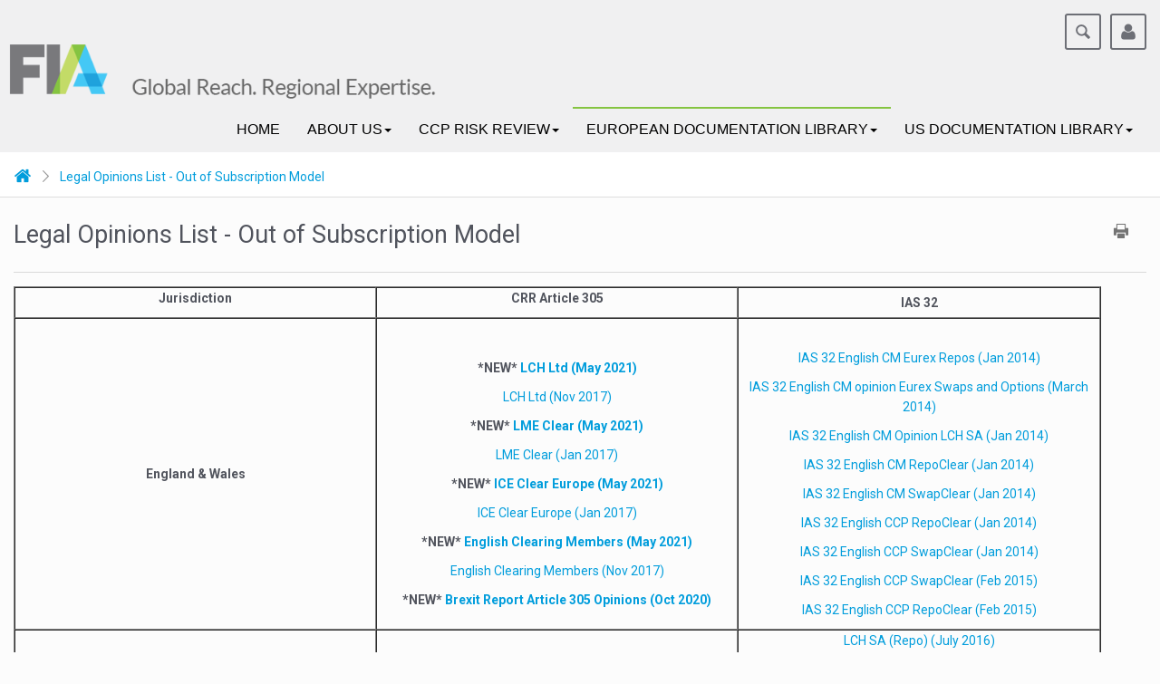

--- FILE ---
content_type: text/html;charset=utf-8
request_url: https://www.fiadocumentation.org/fia/pages/legal-opinions-list-out-of-subscription-model
body_size: 19732
content:










<!DOCTYPE html >
<html lang="en">

	



<head>
	
	<title>
		Legal Opinions List - Out of Subscription Model - FIA Documentation Services
	</title>
	<meta charset="utf-8"/>
	
		
			<META NAME="ROBOTS" CONTENT="INDEX,FOLLOW,NOARCHIVE"/>
		
		
	
	
		<META NAME="TITLE" CONTENT="Legal&#x20;Opinions&#x20;List&#x20;-&#x20;Out&#x20;of&#x20;Subscription&#x20;Model"/>
	
	
	
	<meta http-equiv="Content-Type" content="text/html; charset=UTF-8"/>
	<meta content="IE=edge" http-equiv="X-UA-Compatible">
	<meta name="format-detection" content="telephone=no">
	
	
		<meta content="width=device-width, initial-scale=1, shrink-to-fit=no" name="viewport">
	
	
	
		<base href="https&#x3a;&#x2f;&#x2f;www.fiadocumentation.org&#x2f;fia&#x2f;"/>
	
	
		<link rel="canonical" href="https&#x3a;&#x2f;&#x2f;www.fiadocumentation.org&#x2f;fia&#x2f;pages&#x2f;legal-opinions-list-out-of-subscription-model"/>
	
	
	<STYLE type="text/css" media=screen></STYLE>

	<!-- FAVICON -->
	
		
			<link rel="shortcut icon" href="https&#x3a;&#x2f;&#x2f;www.fiadocumentation.org&#x2f;fia&#x2f;flag/flag_14759.gif?t=1768688098318" type="image/x-icon">
		
		
	
	
	<!-- Disable Click Jaking -->
	
		<script>
		try 
		{
			top.document.domain
		}
		catch ( e )
		{
			var f = function()
			{
				document.body.innerHTML = '';
			}
			setInterval(f, 1);
			if (document.body)
			document.body.onload = f;
		}
		</script>
	
	<!-- CSS would not be concatenated when property is false or jsonly -->
		
		<link href='https://fonts.googleapis.com/css?family=Roboto:400,500,700' rel='stylesheet' type='text/css'>

	<!-- CSS would be concatenated when property is true or cssonly -->	
		
			<link type="text/css" rel="stylesheet" 	href="https&#x3a;&#x2f;&#x2f;www.fiadocumentation.org&#x2f;fia&#x2f;css/v4/bootstrap/completeBootstrap.css?bt=2025_07_30_08_45_16" media="all" />
			<link type="text/css" href="https&#x3a;&#x2f;&#x2f;www.fiadocumentation.org&#x2f;fia&#x2f;css/v4/jquery/jquery-ui.min.css?bt=2025_07_30_08_45_16" rel="stylesheet" media="all" />
			<link type="text/css" href="https&#x3a;&#x2f;&#x2f;www.fiadocumentation.org&#x2f;fia&#x2f;css/v4/completeCustomCss.css?bt=2025_07_30_08_45_16&t=1768688098318" rel="stylesheet" media="all" />	
		
	
	<script type="text/javascript" language="JavaScript" src="https&#x3a;&#x2f;&#x2f;www.fiadocumentation.org&#x2f;fia&#x2f;js/v4/jquery/jquery-min.js?bt=2025_07_30_08_45_16"></script>
	<script type="text/javascript" language="JavaScript" src="https&#x3a;&#x2f;&#x2f;www.fiadocumentation.org&#x2f;fia&#x2f;js/v4/jquery/jquery-migrate.js?bt=2025_07_30_08_45_16"></script>
	<script type="text/javascript" language="JavaScript" src="https&#x3a;&#x2f;&#x2f;www.fiadocumentation.org&#x2f;fia&#x2f;js/v4/jquery/jquery-ui.min.js?bt=2025_07_30_08_45_16"></script>
	<script type="text/javascript" language="JavaScript" src="https&#x3a;&#x2f;&#x2f;www.fiadocumentation.org&#x2f;fia&#x2f;js/v4/jquery/jquery.ui.touch-punch.min.js?bt=2025_07_30_08_45_16"></script>
	<script type="text/javascript" language="JavaScript" src="https&#x3a;&#x2f;&#x2f;www.fiadocumentation.org&#x2f;fia&#x2f;js/ApplicationProperty.js?bt=2025_07_30_08_45_16&t=1768688098318"></script>
	<script type="text/javascript" language="JavaScript" src="https&#x3a;&#x2f;&#x2f;www.fiadocumentation.org&#x2f;fia&#x2f;js/common.js?bt=2025_07_30_08_45_16"></script>
	<script type="text/javascript" language="JavaScript" src="https&#x3a;&#x2f;&#x2f;www.fiadocumentation.org&#x2f;fia&#x2f;js/v4/bootstrap/bootstrap.js?bt=2025_07_30_08_45_16"></script>
	<script type="text/javascript" language="JavaScript" src="https&#x3a;&#x2f;&#x2f;www.fiadocumentation.org&#x2f;fia&#x2f;js/v4/bootstrap/bootstrap-editable.js?bt=2025_07_30_08_45_16"></script>
	<script type="text/javascript" language="JavaScript" src="https&#x3a;&#x2f;&#x2f;www.fiadocumentation.org&#x2f;fia&#x2f;js/v4/bootstrap/fastclick.js?bt=2025_07_30_08_45_16"></script>
	<script type="text/javascript" language="JavaScript" src="https&#x3a;&#x2f;&#x2f;www.fiadocumentation.org&#x2f;fia&#x2f;js/v4/componentJS.js?bt=2025_07_30_08_45_16"></script>
	<script type="text/javascript" language="JavaScript" src="https&#x3a;&#x2f;&#x2f;www.fiadocumentation.org&#x2f;fia&#x2f;js/v4/Highlight/jquery.highlight.js?bt=2025_07_30_08_45_16"></script>
	<script type="text/javascript">
		try{var jdt={};var tn="IqwDPhKkWiH2QoyloWODNijl3cRDVhiaqCMMnhEs",tv="0z3cHQ4zytRaIXZAfNcj8koxROKd3L74XsSP\x252BAwsRPZNmJSF9wOZ0q5sMrOkypXKambRqlnH5lFdkMLILGKj\x252F01mbw\x253D\x253D";jdt={extraParamName:tn,extraParamValue:tv};jdt.pst='true';setExtraParamValue(jdt);}catch(e){}
	</script>
	
	





	


	

	<!-- HTML5 Shim and Respond.js IE8 support of HTML5 elements and media queries -->
	<!-- WARNING: Respond.js doesn't work if you view the page via file:// -->
	<!--[if lt IE 9]>
		<script src="/fia/js/v4/html5shiv.js"></script>
		<script src="/fia/js/v4/respond.min.js"></script>
		<script src="/fia/js/v4/bootstrap/IE8.js?bt=2025_07_30_08_45_16"></script>
		<link type="text/css" href="/fia/css/v4/ie8.css?bt=2025_07_30_08_45_16" rel="stylesheet" media="all" />
	<![endif]-->
	
	<!-- For window mobile -->
	<script type="text/javascript">
	if (navigator.userAgent.match(/IEMobile\/10\.0/))
	{
		var msViewportStyle = document.createElement('style')
		msViewportStyle.appendChild(
		document.createTextNode(
			'@-ms-viewport{width:auto!important}'
			)
		)
		document.querySelector('head').appendChild(msViewportStyle)
	}
	</script>
	<!-- For window mobile end -->
	
		<script>
		try
		{
			isDeviceHaveRetinaDisplay();
		}
		catch(e)
		{
			
		}
		</script>
	

		





<link type="text/css" rel="stylesheet" href="https&#x3a;&#x2f;&#x2f;www.fiadocumentation.org&#x2f;fia&#x2f;css/v4/dashboard/admin.css?bt=2025_07_30_08_45_16&t=1768688098318" media="all" />
<script type="text/javascript" language="JavaScript" src="https&#x3a;&#x2f;&#x2f;www.fiadocumentation.org&#x2f;fia&#x2f;js/v4/jscroll/customizedAdmin.Jscroll.js?bt=2025_07_30_08_45_16"></script>
<script type="text/javascript" language="JavaScript" src="https&#x3a;&#x2f;&#x2f;www.fiadocumentation.org&#x2f;fia&#x2f;js/v4/admin/admin.common.js?bt=2025_07_30_08_45_16"></script>
<script type="text/javascript" language="JavaScript" src="https&#x3a;&#x2f;&#x2f;www.fiadocumentation.org&#x2f;fia&#x2f;js/v4/admin/useradmin.common.js?bt=2025_07_30_08_45_16"></script>
<script type="text/javascript" language="JavaScript" src="https&#x3a;&#x2f;&#x2f;www.fiadocumentation.org&#x2f;fia&#x2f;js/v4/admin/admin.audits.js?bt=2025_07_30_08_45_16"></script>
<script type="text/javascript" language="JavaScript" src="https&#x3a;&#x2f;&#x2f;www.fiadocumentation.org&#x2f;fia&#x2f;js/v4/common/common-validation.js?bt=2025_07_30_08_45_16"></script>

		
  


    

	<script language="javascript" type="text/javascript">  
		var xmlTreeFoldersObj;
		var xmlTreeOrphanObj;    
		    
			var $jj = jQuery.noConflict();
		  
		function dhtmlx_error_handler(type, name, data)
		{
				return false;
		}	  		
  		function _rclick(id)
		{ 		
			var bwrsUrl='';
			 try{
				if(id != 'pageID-1')      
				{  
					var pageID = 0;  
					pageID = id.substring(6, id.length);
					if('Microsites'=='' || 'MicrositesTopNav'=='' || 'DelegateUserAutoLoginLink'==''){
						
								
									var bwrsUrl='viewSystemPage.action?metaData.pageID='+pageID;
								
								
								
						
						if(id=='pageID-2')
						{
							pageID=0;
							
								
								
										bwrsUrl='viewRegistrationPage.action?metaData.micrositeID=1&amp;metaData.pageID&#x3d;0';
								
							
						}
						var nodetxt='';
						//Bug:5978
						if( xmlTreeFoldersObj.getParentId(id) == ''){
							nodetxt=xmlTreeFoldersObj.getSelectedItemText();
							document.getElementById('DivExample').innerHTML = nodetxt;
				            var container = document.getElementById ("DivExample");
				            for (var i = 0; i < container.childNodes.length; i++) {				            	
				            	if (container.childNodes[i].nodeName=="SPAN"){
				            		nodetxt = container.childNodes[i].firstChild.innerHTML;
				            	}
				            }
						}else{
							nodetxt=xmlTreeFoldersObj.getItemText(id);
						}
						
								
								
										parent.makebrowsePageLink(bwrsUrl,''+nodetxt);
								
						
					}else{
						
							  
								getReadableURLForLeftTree(pageID,'1','viewSystemPage.action?metaData.pageID='+pageID);
							
							
						
						return;
					}
				}
			}catch(err){
			
			}
			
		}
		function getReadableURLForLeftTree(pageID,micrositeId,responseUrl){
			var $ajaxJQuery = jQuery.noConflict();
			$ajaxJQuery.ajax({
				type:'GET',
				url: "getPagesReadableUrl.action?pageId="+pageID +"&micrositeID="+micrositeId,
				success: function(data){
					if(data != null && data != ''){
						top.location = data;
					}else{
						top.location = 'https\x3A\x2F\x2Fwww.fiadocumentation.org\x2Ffia/'+responseUrl;
					}
				},
				error: function (xhr, ajaxOptions, thrownError) {
					top.location = 'https\x3A\x2F\x2Fwww.fiadocumentation.org\x2Ffia/'+responseUrl;
				}
			});
		}
		function openFolderTree()
		{  
		
			
				xmlTreeFoldersObj.openItemsDynamic('pageID1,pageID30', false);
			
			
			xmlTreeFoldersObj.showItemSign('pageID1', false);
			
				xmlTreeFoldersObj.selectItem('pageID1');
			  
			xmlTreeFoldersObj.setItemCloseable('pageID1', false);
			xmlTreeFoldersObj.lockItem('pageID1',true);  
			    
				try{
					$jj('#treebox_xmlTreeFoldersObj').find($jj("img[src$='plus.gif'],[src$='plus3.gif'],[src$='plus4.gif'],[src$='plus5.gif'],[src$='minus.gif'],[src$='minus3.gif'],[src$='minus4.gif'],[src$='minus5.gif'],[src$='line3.gif']")).closest("td.standartTreeImage").css("background","url(images/onlineservicesimages/csh_yellowbooks/line1.gif) repeat-y top center");
				}catch(err){}
			
		}         
		function onTreeLoad(id)
		{      
			
				
					xmlTreeFoldersObj.selectItem('pageID30');
				
				
				
			
		}    
  		function openEndSystemPage(id,state)
		{
			try{
				$jj('#treebox_xmlTreeFoldersObj').find($jj("img[src$='plus.gif'],[src$='plus3.gif'],[src$='plus4.gif'],[src$='plus5.gif'],[src$='minus.gif'],[src$='minus3.gif'],[src$='minus4.gif'],[src$='minus5.gif'],[src$='line3.gif']")).closest("td.standartTreeImage").css("background","url(images/onlineservicesimages/csh_yellowbooks/line1.gif) repeat-y top center");
			}catch(err){}
		}
		function drawTreexmlTreeFoldersObj(url)
		{
			var d = new Date();             
			xmlTreeFoldersObj = new dhtmlXTreeObject('treebox_xmlTreeFoldersObj', "100%", "100%", 0);
			xmlTreeFoldersObj.setImagePath("./images/onlineservicesimages/csh_yellowbooks/");
			xmlTreeFoldersObj.enableSmartXMLParsing(true);      
			xmlTreeFoldersObj.setOnClickHandler(_rclick);  
			xmlTreeFoldersObj.attachEvent("onOpenDynamicEnd", onTreeLoad);
			xmlTreeFoldersObj.enableTreeLines(true);
			
				xmlTreeFoldersObj.attachEvent("onOpenEnd", openEndSystemPage);
			
			xmlTreeFoldersObj.enableMultiLineItems(true);
			xmlTreeFoldersObj.setIconSize(16, 16);
			xmlTreeFoldersObj.enableTreeImages(false);    
			xmlTreeFoldersObj.enableHighlighting(true);           
			dhtmlxError.catchError("ALL",dhtmlx_error_handler);
			xmlTreeFoldersObj.setXMLAutoLoadingBehaviour("function");
			xmlTreeFoldersObj.setXMLAutoLoading(function(id)
												{       
													var pageID = 0;
													pageID = id.substring(6, id.length);
													url = 'navigatorPageTree.action?metaData.micrositeID=1&metaData.parentPageID='+ pageID+'&sourceName='+url;
													xmlTreeFoldersObj.loadXML(url);
						  	      					});    
						  	      					
			xmlTreeFoldersObj.loadXML("navigatorPageTree.action?metaData.micrositeID=1&metaData.parentPageID=0&dat="+d.getTime()+url, openFolderTree);
		}
		function openFolderTreeForSort()
		{
			xmlTreeFoldersObj.openAllItems(xmlTreeFoldersObj.getItemIdByIndex(0,0));
		}
		function _drop(objID,targetNode,beforeNodeID,fromTree, toTree)
		{
			var wikiID  = xmlTreeFoldersObj.getItemIdByIndex(0,0);
			var folderorder = xmlTreeFoldersObj.getAllSubItems(wikiID);
			document.getElementById("custom_sort").checked = true;
		}
		function drawTreexmlTreeFoldersObjForSort()
		{	
			var d = new Date();
			var pageID = 0;
			document.getElementById("treebox_xmlTreeFoldersObjForSort").innerHTML='';
			
			xmlTreeFoldersObj = new dhtmlXTreeObject('treebox_xmlTreeFoldersObjForSort', "100%", "100%", 0);
			xmlTreeFoldersObj.setImagePath("./images/onlineservicesimages/csh_yellowbooks/");
			xmlTreeFoldersObj.enableSmartXMLParsing(true);
			xmlTreeFoldersObj.enableDragAndDrop(true, false);
			xmlTreeFoldersObj.enableDragAndDropScrolling(true);
			xmlTreeFoldersObj.setDragBehavior("sibling");
			xmlTreeFoldersObj.setDropHandler(_drop);
			xmlTreeFoldersObj.enableTreeLines(true);
			xmlTreeFoldersObj.enableMultiLineItems(true);
			xmlTreeFoldersObj.setIconSize(16, 16);
			xmlTreeFoldersObj.enableTreeImages(false);
			xmlTreeFoldersObj.enableHighlighting(true);
			dhtmlxError.catchError("ALL",dhtmlx_error_handler);
			xmlTreeFoldersObj.setXMLAutoLoadingBehaviour("function");
			xmlTreeFoldersObj.setXMLAutoLoading(function(id)
												{       
													var pageID = 0;
													pageID = id.substring(6, id.length);
													url = 'navigatorPageTree.action?metaData.micrositeID=1&metaData.parentPageID='+ pageID+'&sourceName=';
													xmlTreeFoldersObj.loadXML(url);
						  	      					});  
			var url ='navigatorPageTree.action?metaData.micrositeID=1&metaData.parentPageID=0&sourceName=&dat='+d.getTime();
			xmlTreeFoldersObj.loadXML(url, openFolderTreeForSort);
		}

		function drawTreexmlTreeOrphanObj()
		{   
			
		 //alert('drawTreexmlTreeOrphanObj');	
        }
        function openFolderTreeForSort()
		{
			xmlTreeFoldersObj.openAllItems(xmlTreeFoldersObj.getItemIdByIndex(0,0));
		}
		function _drop(objID,targetNode,beforeNodeID,fromTree, toTree)
		{
			var wikiID  = xmlTreeFoldersObj.getItemIdByIndex(0,0);
			var folderorder = xmlTreeFoldersObj.getAllSubItems(wikiID);
			if(document.getElementById("custom_sort")){
				document.getElementById("custom_sort").checked = true;
			}
			else if(document.getElementById("pageSortIDVal")){	//for new left column design set dropdown value to manual.
				document.getElementById("pageSortIDVal").value = 2;
			}
		}
		function drawTreexmlTreeFoldersObjForSort()
		{
			var d = new Date();
			var pageID = 0;
			document.getElementById("treebox_xmlTreeFoldersObjForSort").innerHTML='';
			
			xmlTreeFoldersObj = new dhtmlXTreeObject('treebox_xmlTreeFoldersObjForSort', "100%", "100%", 0);
			xmlTreeFoldersObj.setImagePath("./images/onlineservicesimages/csh_yellowbooks/");
			xmlTreeFoldersObj.enableSmartXMLParsing(true);
			xmlTreeFoldersObj.enableDragAndDrop(true, false);
			xmlTreeFoldersObj.enableDragAndDropScrolling(true);
			xmlTreeFoldersObj.setDragBehavior("sibling");
			xmlTreeFoldersObj.setDropHandler(_drop);
			xmlTreeFoldersObj.enableTreeLines(true);
			xmlTreeFoldersObj.enableMultiLineItems(true);
			xmlTreeFoldersObj.setIconSize(16, 16);
			xmlTreeFoldersObj.enableTreeImages(false);
			xmlTreeFoldersObj.enableHighlighting(true);
			dhtmlxError.catchError("ALL",dhtmlx_error_handler);
			var url ='navigatorPageTree.action?metaData.micrositeID=1&metaData.parentPageID=0&sourceName=SortTree&dat='+d.getTime();
			xmlTreeFoldersObj.loadXML(url, openFolderTreeForSort);
		}
	</script>

		<!-- <link rel="STYLESHEET" type="text/css" href="/fia/css/onlineservicescss/dhtmlxtreeCustom.css?bt=2025_07_30_08_45_16" /> -->
		<script language="javascript" type="text/javascript" src="https&#x3a;&#x2f;&#x2f;www.fiadocumentation.org&#x2f;fia&#x2f;js/onlineservicesjs/tree/dhtmlxcommon.js?bt=2025_07_30_08_45_16"></script>
		<script language="javascript" type="text/javascript" src="https&#x3a;&#x2f;&#x2f;www.fiadocumentation.org&#x2f;fia&#x2f;js/onlineservicesjs/tree/dhtmlxtree.js?bt=2025_07_30_08_45_16"></script>
		<script language="javascript" type="text/javascript" src="https&#x3a;&#x2f;&#x2f;www.fiadocumentation.org&#x2f;fia&#x2f;js/onlineservicesjs/tree/dhtmlxtree_xw.js?bt=2025_07_30_08_45_16"></script>
		<script language="javascript" type="text/javascript" src="https&#x3a;&#x2f;&#x2f;www.fiadocumentation.org&#x2f;fia&#x2f;js/onlineservicesjs/tree/dhtmlxtree_li.js?bt=2025_07_30_08_45_16"></script>
		<script type="text/javascript" src="https&#x3a;&#x2f;&#x2f;www.fiadocumentation.org&#x2f;fia&#x2f;js/OnlineService_common.js"></script>
		
		<script type="text/javascript">
			$js(document).ready(function(){
				
				
				
				
			});
			
			function bookMarkContent(pageId,micrositeId,channelId,status,addFavouriteTitle,removeFavouriteTitle){
				var status;
				var comp = $js('#star_'+pageId);
				if(comp.hasClass('icon-favourite-empty')){
					comp.attr("class","icon icon-favourite-full");
					comp.attr('data-original-title',removeFavouriteTitle);
					status =1;
				}else{
					comp.attr("class","icon icon-favourite-empty");
					comp.attr('data-original-title',addFavouriteTitle);
					status =2;
				}
				
				try{
					var urlFavAction = 'bookmarkMicrositePage.action?timestamp='+(new Date().getMilliseconds());
					var paramFavorite='pageId='+pageId+'&micrositeId='+micrositeId+'&status='+status+'&channelId='+channelId+getExtraParamValue();
					$js.ajax({
						type: "POST",
						url: urlFavAction,
						data: paramFavorite,
						success: function(response) {}
				 	});
				} catch(err){
					alert('error'+err.description);
				}
			}
			
			function printPage(){
				window.open("https\x3A\x2F\x2Fwww.fiadocumentation.org\x2Ffia\x2FprintSystemPage.action?metaData.pageID=30&printPage=true" , "PrintPage" ,"height=675,width=900,resizable=no,scrollbars=yes,location=no, toolbar=no, menubar=yes, directories=no, status=no"); 
			}

			function exportToPDF(){
				window.open("https\x3A\x2F\x2Fwww.fiadocumentation.org\x2Ffia\x2FprintSystemPage.action?metaData.pageID=30&exportPage=true" , "ExportPage" ,"height=675,width=900,resizable=no,scrollbars=yes,location=no, toolbar=no, menubar=yes, directories=no, status=no");
			}
			
			//old function
			function micrositeglobalSearch(pageNumber,fromwh){
				if(document.getElementById('pageNumber'))
					document.getElementById('pageNumber').value=pageNumber;
				document.frmWiki.action= "micrositeGlobalSearch.action?frmwh="+fromwh+"&isFirstTimeSearch=1";
				document.frmWiki.submit();
			}
			
			function enterPressedMicrositeGS(e){
				if(window.event)
					key = window.event.keyCode; //IE
				else
					key = e.which; //firefox  
				if(key == 13){
					if (e.preventDefault){
						e.preventDefault();
					}
					else{
						window.event.returnValue=false;
					}
					micrositeglobalSearch('0','ms');
					return false;
				}else{
					return false;
				}
			}
			
			function micrositeSearchpage(pageNumber,fromsearch){
				micrositeglobalSearch(pageNumber,'pg');
			}
			
			function hover(id){
				document.getElementById(id).className='SearchResult_hover';
			}
			
			function out(id){
				document.getElementById(id).className='SearchResult';
			}
			
			function searchOnTagClick(channelId,micrositeId,tagtext,linktarget,contexttype){
				tagtext='"'+tagtext+'"'
				if(document.getElementById('searchStr'))
					document.getElementById('searchStr').value='tag:'+tagtext;
				micrositeglobalSearch('0','tg');
			}
		</script>
	







	

<!-- Common Head Script -->


<script>(window.BOOMR_mq=window.BOOMR_mq||[]).push(["addVar",{"rua.upush":"false","rua.cpush":"false","rua.upre":"false","rua.cpre":"false","rua.uprl":"false","rua.cprl":"false","rua.cprf":"false","rua.trans":"","rua.cook":"false","rua.ims":"false","rua.ufprl":"false","rua.cfprl":"false","rua.isuxp":"false","rua.texp":"norulematch","rua.ceh":"false","rua.ueh":"false","rua.ieh.st":"0"}]);</script>
                              <script>!function(e){var n="https://s.go-mpulse.net/boomerang/";if("False"=="True")e.BOOMR_config=e.BOOMR_config||{},e.BOOMR_config.PageParams=e.BOOMR_config.PageParams||{},e.BOOMR_config.PageParams.pci=!0,n="https://s2.go-mpulse.net/boomerang/";if(window.BOOMR_API_key="MQS3N-Q79QY-3JFTF-VZZ9N-RR4NR",function(){function e(){if(!o){var e=document.createElement("script");e.id="boomr-scr-as",e.src=window.BOOMR.url,e.async=!0,i.parentNode.appendChild(e),o=!0}}function t(e){o=!0;var n,t,a,r,d=document,O=window;if(window.BOOMR.snippetMethod=e?"if":"i",t=function(e,n){var t=d.createElement("script");t.id=n||"boomr-if-as",t.src=window.BOOMR.url,BOOMR_lstart=(new Date).getTime(),e=e||d.body,e.appendChild(t)},!window.addEventListener&&window.attachEvent&&navigator.userAgent.match(/MSIE [67]\./))return window.BOOMR.snippetMethod="s",void t(i.parentNode,"boomr-async");a=document.createElement("IFRAME"),a.src="about:blank",a.title="",a.role="presentation",a.loading="eager",r=(a.frameElement||a).style,r.width=0,r.height=0,r.border=0,r.display="none",i.parentNode.appendChild(a);try{O=a.contentWindow,d=O.document.open()}catch(_){n=document.domain,a.src="javascript:var d=document.open();d.domain='"+n+"';void(0);",O=a.contentWindow,d=O.document.open()}if(n)d._boomrl=function(){this.domain=n,t()},d.write("<bo"+"dy onload='document._boomrl();'>");else if(O._boomrl=function(){t()},O.addEventListener)O.addEventListener("load",O._boomrl,!1);else if(O.attachEvent)O.attachEvent("onload",O._boomrl);d.close()}function a(e){window.BOOMR_onload=e&&e.timeStamp||(new Date).getTime()}if(!window.BOOMR||!window.BOOMR.version&&!window.BOOMR.snippetExecuted){window.BOOMR=window.BOOMR||{},window.BOOMR.snippetStart=(new Date).getTime(),window.BOOMR.snippetExecuted=!0,window.BOOMR.snippetVersion=12,window.BOOMR.url=n+"MQS3N-Q79QY-3JFTF-VZZ9N-RR4NR";var i=document.currentScript||document.getElementsByTagName("script")[0],o=!1,r=document.createElement("link");if(r.relList&&"function"==typeof r.relList.supports&&r.relList.supports("preload")&&"as"in r)window.BOOMR.snippetMethod="p",r.href=window.BOOMR.url,r.rel="preload",r.as="script",r.addEventListener("load",e),r.addEventListener("error",function(){t(!0)}),setTimeout(function(){if(!o)t(!0)},3e3),BOOMR_lstart=(new Date).getTime(),i.parentNode.appendChild(r);else t(!1);if(window.addEventListener)window.addEventListener("load",a,!1);else if(window.attachEvent)window.attachEvent("onload",a)}}(),"".length>0)if(e&&"performance"in e&&e.performance&&"function"==typeof e.performance.setResourceTimingBufferSize)e.performance.setResourceTimingBufferSize();!function(){if(BOOMR=e.BOOMR||{},BOOMR.plugins=BOOMR.plugins||{},!BOOMR.plugins.AK){var n=""=="true"?1:0,t="",a="cj24htqx2u2uo2lraydq-f-f026542f6-clientnsv4-s.akamaihd.net",i="false"=="true"?2:1,o={"ak.v":"39","ak.cp":"1566289","ak.ai":parseInt("919657",10),"ak.ol":"0","ak.cr":8,"ak.ipv":4,"ak.proto":"h2","ak.rid":"11cd060b","ak.r":42311,"ak.a2":n,"ak.m":"a","ak.n":"essl","ak.bpcip":"18.117.195.0","ak.cport":44810,"ak.gh":"23.213.52.71","ak.quicv":"","ak.tlsv":"tls1.3","ak.0rtt":"","ak.0rtt.ed":"","ak.csrc":"-","ak.acc":"","ak.t":"1769014791","ak.ak":"hOBiQwZUYzCg5VSAfCLimQ==LUdS59UZ5Ec35ZY1HrYCSVLw3+YvDOSxxUrTB/f7zbLFVdwCuRGa+VGRFMHAO3FIYucW7rfEHZW9gF14iOjmH+/A64SN4HCr25zGvgbhqeV4pz+lCKPEY1nHXd3QuOgRm0X9UgTQ9MszN6/LOSNRToj9Fa7MSnfFDU9NEx659rANmYuX1kx7hL6ishqrUYoQJHArZpmgHreuME5cDICvRsIsBRLh0BTK9sBrmGtJEnqoj8IhinM/OD4BgDNa1haBVT91tBlV741RDIyx3KZrJRAjQ+4uSHBDg9NrNuHH/3u49PXVweQnA6eIdNLXA4KnMcxJPv6EeeCD/HWCxMjkgOtl0mcApkclAYHKS1/amFvEuDwNhAUUb4FPV07bMNJ4dFnBAE5B8K83qsAfZKHY47eYfTacHBViDn4c4ncGHnc=","ak.pv":"113","ak.dpoabenc":"","ak.tf":i};if(""!==t)o["ak.ruds"]=t;var r={i:!1,av:function(n){var t="http.initiator";if(n&&(!n[t]||"spa_hard"===n[t]))o["ak.feo"]=void 0!==e.aFeoApplied?1:0,BOOMR.addVar(o)},rv:function(){var e=["ak.bpcip","ak.cport","ak.cr","ak.csrc","ak.gh","ak.ipv","ak.m","ak.n","ak.ol","ak.proto","ak.quicv","ak.tlsv","ak.0rtt","ak.0rtt.ed","ak.r","ak.acc","ak.t","ak.tf"];BOOMR.removeVar(e)}};BOOMR.plugins.AK={akVars:o,akDNSPreFetchDomain:a,init:function(){if(!r.i){var e=BOOMR.subscribe;e("before_beacon",r.av,null,null),e("onbeacon",r.rv,null,null),r.i=!0}return this},is_complete:function(){return!0}}}}()}(window);</script></head>

	<body class="sysPages&#x20;pUser org_Publicorganisation" >












<!-- If freelink view then remove search section -->
<input type="hidden" id="unifiedSearch_baseUrl" value=""> 
<input type="hidden" id="unifiedSearch_instanceName" value="" >
<input type="hidden" id="unifiedSearch_loggedInUserID" value="" >
<input type="hidden" id="unifiedSearch_loggedInUserEmailID" value="" >
<input type="hidden" id="unifiedSearch_loggedInUserLangCode" value="">
<input type="hidden" id="unifiedSearch_timeZone" value="">
<input type="hidden" id="unifiedSearch_systemDateTimeFormat" value="">
<input type="hidden" id="unifiedSearch_deploymentType" value="">
	

	<div class="navigation-panel">
		<div class="navigation-panel-content">
			<ul class="nav navbar-nav">
				
					
						
						
						
						
						
						
						
						
						
						
							
							
							
							<!-- Login for public user -->
								
									
										
										
											<li class="loginLink ipadBlock textView " >
												<a href="LoginRequired.action">
													<span>Login</span>
												</a>
											</li>
										
									
								
							
							
							
							
					
						
						
						
						
						
						
						
						
						
						
							
							
							
							
							
							
							
					
						
						
						
						
						
						
						
						
						
						
							<!-- Search -->
								<div class="searchPanel clearfix ipadBlock paddBott5 " >
										<div class="input-group margBott10">
											<div class="relativeDiv dropdown">
												<input type="text" class="form-control crossNone" id="globalSearchMobileKeyword" autocomplete="off" aria-labelledby="acc-pressEnter" aria-label="search" placeholder="Search" onkeyup="keyUpGlobalSearchMobileItems&#x28;event&#x29;" onkeypress="keyUpGlobalSearchMobileItems&#x28;event&#x29;" onfocus="getGlobalSearchMobileItems&#x28;-1&#x29;&#x3b;" data-toggle="dropdown"><!-- End Input -->
<img style=display:none src="images&#x2f;v4&#x2f;common&#x2f;gray-loader.gif" alt="" class="grayloader" id="quickGlobalSearchMobileLoaderID"/>
<button data-original-title="Clear&#x20;search&#x20;term" title="Clear&#x20;search&#x20;term" data-placement="left" data-toggle="tooltip" type="button" class="btn&#x20;btn-default&#x20;searchClose&#x20;tooltipShow" id="quickGlobalSearchMobileClearButton" onclick="globalSearchMobileKeywordClearSearchTerm()" aria-label="Clear&#x20;search&#x20;term" style=display:none>&times;</button>
<script>
function quickGlobalSearchMobileClearButtonShowHide(isHide){
if($js("#globalSearchMobileKeyword").val() == "" || isHide == true){
$js("#quickGlobalSearchMobileClearButton").hide(); // Show Clear Button
}else{$js("#quickGlobalSearchMobileClearButton").show(); // Show Clear Button
}
}
function globalSearchMobileKeywordClearSearchTerm(){
$js("#globalSearchMobileKeyword").val("");
getGlobalSearchMobileItems(13);
$js("#globalSearchMobileKeyword").focus();
}
quickGlobalSearchMobileClearButtonShowHide()
</script>
																
											</div>
											<!-- Show dropdown Enable -->
												<div class="input-group-btn">
													<button type="button" class="btn btn-default dropdown-toggle savesearchDropDown" data-toggle="dropdown"><span class="caret"></span></button>
													<ul class="dropdown-menu pull-right " role="menu" >
														
														
															
															
																<li><a href="advanceGlobalSearch.action"	class="Left10 linkColor">
																Advanced search</a></li>
															
														
												</ul>
												</div>
											
										</div>
										<ul class="quickSearchTouchDevice dropdown-menu " id="quickSearchMobileUL" role="menu" >
											



<script language="javascript">
	var $jqry = jQuery.noConflict();
	var quickMobileSearchTimer;
	function keyUpGlobalSearchMobileItems(event){
		var keyCod = event.keyCode;
		if(keyCod == 0){ // On Key Press
			return false;
		}
		if(keyCod == 13 && $jqry("#globalSearchMobileKeyword").val().trim()==''){ // (PCD-2711) Do not allow blank search
			if(event.preventDefault) event.preventDefault();
			else event.returnValue = false;
			return false;
		}
		if(quickMobileSearchTimer){
			clearInterval(quickMobileSearchTimer);
		}
		quickMobileSearchTimer = commonSetTimeOut(function(){ getGlobalSearchMobileItems(keyCod);});
	}
	function getGlobalSearchMobileItems(keyVal){
		var searchText = $jqry("#globalSearchMobileKeyword").val();
		searchText = trim(searchText);
		if(searchText==''){
			/*Clear Result and Show Default Text*/
			$jqry("#quickSearchMobileUL").hide();
			clearAllMobileSearchRecord();
			quickGlobalSearchMobileClearButtonShowHide(true);
			$jqry("#contentSearchMobile").hide();
			$jqry("#peopleSearchMobile").hide();
			$jqry("#browseChannelsSearchMobile").hide();
			$jqry("#moduleSearchMobile").hide();
			if(keyVal != -1) /*Focus*/
			{
				$jqry("#globalSearchMobileKeyword").trigger("focus");
			}
			return false;
		}
		else if(keyVal == 13){ // 13=Enter
			globalMobileSearchSubmit();
		}
		else if(typeof keyVal === "undefined" || keyVal==0 || keyVal==-1 || keyVal == 40 || keyVal ==38){ // up arrow = 38, down arrow = 40
			return false;
		}
		else{
			quickGlobalSearchMobileClearButtonShowHide(true);
			$jqry("#quickGlobalSearchMobileLoaderID").show(); // Show Loader
			callQuickMobileSearchAjax(searchText);
		}
	}
	function getQuickMobileSearchContentLiHtml(liID, object){
		var liHtml = '<li id="'+liID+'">';
		liHtml = liHtml + '<a class="TruncateTxt" href='+object.link+' target='+object.linkTarget+'>'+object.title+'</a></li>';
		return liHtml;
	}
	function getQuickMobileSearchPeopleLiHtml(liID, object){
		var liHtml = '<li id="'+liID+'">';
		liHtml = liHtml + '<a class="media" href='+object.link+' target='+object.linkTarget+'>';
		if(object.imageId > 0)
		{
			liHtml = liHtml + '<img class="radius4 pull-left" width="32" src="userPhoto.action?encryptedUserId='+object.encryptedUserId+'&avtarSize=32&timestamp='+object.modifiedDate+'" alt="">';
		}
		else
		{
			liHtml = liHtml + '<img class="radius4 pull-left" width="32" src="images/v4/common/emptyUserAvatar/emptyUserAvatar32_32.png" />';
		}
		liHtml = liHtml + '<span class="media-body"><span class="TruncateTxt">'+object.title+'</span>';
		if(object.subTitle!='')
			liHtml = liHtml + '<span class="dateTime">'+object.subTitle+', ';
		liHtml = liHtml + object.parentName+'</span></span>';
		liHtml = liHtml + '</span></a></li>';
		return liHtml;
	}
	function getQuickSearchBrowseChannelListLiHtmlMobile(liID, object){
		var liHtml = '<li id="'+liID+'">';
		liHtml = liHtml + '<a class="clearfix" href='+object.link+' target='+object.linkTarget+'>'+encodeHTML(object.title)+'</a></li>';
		return liHtml;
	}
	function getQuickSearchModuleLiHtmlMobile(liID, object) {
		var liHtml = '<li id="'+liID+'">';
		liHtml = liHtml + '<a class="clearfix" href='+object.link+' target='+object.linkTarget+'>'+encodeHTML(object.title)+'</a></li>';
		return liHtml;
	}
	function callQuickMobileSearchAjax(searchText){
		try
		{
			var param = 'quickSearchFilter.searchKeyword='+encodeURIComponent(searchText)+getExtraParamValue();
			var requestDataJSON = {
					"REQUEST_TYPE" : "POST",
					"REQUEST_URL" : 'quickSearch.action?timestamp='+new Date().getTime(),
					"FORM_DATA" : param,
				};
			Common.customAjaxSubmit(requestDataJSON, function(data) {
				evalResponse(data);
				clearAllMobileSearchRecord();
				var showSearchResultMobileDivider = 0;
				if($jqry('#quickSearchMobileUL').is(':hidden'))
				{
					$jqry("#quickSearchMobileUL").show();
				}
				
				/*Contents*/
				if(data.contents != null && data.contents.length > 0)
				{
					if(showSearchResultMobileDivider == 1){
						$jqry("#contentSearchMobile").before('<li class="divider searchResultDividerMobile"></li>');
					}
					$jqry.each(data.contents, function(index, content){
						liHtml = getQuickMobileSearchContentLiHtml('contentSearchMobileData_'+index, content);
						if(index == 0){
							$jqry("#contentSearchMobile").after(liHtml);
						}else{
							$jqry("li[id='contentSearchMobileData_"+(index - 1)+"']").after(liHtml);
						}
						/*PCD-2625 - % is Wild Card Character So removed while highlight*/
						$jqry("#contentSearchMobileData_"+index).highlight(searchText.replace('%',''),{element:"strong",className:' '});
					});
					showSearchResultMobileDivider = 1;
					$jqry("#contentSearchMobile").show();
				}else
				{
					$jqry("#contentSearchMobile").hide();
				}
				/* Browse channel */
				if(data.browseChannels != null && data.browseChannels.length > 0){
					if(showSearchResultMobileDivider == 1){
						$jqry("#browseChannelsSearchMobile").before('<li class="divider searchResultDividerMobile"></li>');
					}
					$jqry.each(data.browseChannels, function(index, browseChannels){
						liHtml = getQuickSearchBrowseChannelListLiHtmlMobile('browseChannelsSearchMobileData_'+index, browseChannels);
						if(index == 0){
							$jqry("#browseChannelsSearchMobile").after(liHtml);
						}else{
							$jqry("li[id='browseChannelsSearchMobileData_"+(index - 1)+"']").after(liHtml);
						}
						$jqry("#browseChannelsSearchMobileData_"+index).highlight(searchText.replace('%',''),{element:"strong",className:' '});
					});
					showSearchResultMobileDivider = 1;
					$jqry("#browseChannelsSearchMobile").show();
				}else{
					$jqry("#browseChannelsSearchMobile").hide();
				}
				/*Modules*/
				if(data.modules != null && data.modules.length > 0) {
					if(showSearchResultMobileDivider == 1){
						$jqry("#moduleSearchMobile").before('<li class="divider searchResultDividerMobile"></li>');
					}
					$jqry.each(data.modules, function(index, module){
						liHtml = getQuickSearchModuleLiHtmlMobile('moduleSearchMobileData_'+index, module);
						if(index == 0){
							$jqry("#moduleSearchMobile").after(liHtml);
						}else{
							$jqry("li[id='moduleSearchMobileData_"+(index - 1)+"']").after(liHtml);
						}
						/*PCD-2625 - % is Wild Card Character So removed while highlight*/
						$jqry("#moduleSearchMobileData_"+index).highlight(searchText.replace('%',''),{element:"strong",className:' '});
					});
					showSearchResultMobileDivider = 1;
					$jqry("#moduleSearchMobile").show();
				}else{
					$jqry("#moduleSearchMobile").hide();
				}
				
				/*No Result Found*/
				if((data.contents == null || data.contents.length == 0) && (data.peoples == null || data.peoples.length == 0) && (data.browseChannels == null || data.browseChannels.length == 0)&& (data.modules == null || data.modules.length == 0))
				{
					$jqry("#contentSearchMobile").after('<li id="noResultFoundQuickMobileSearch" class="paddLeft15">No results found</li>');
				}
				quickGlobalSearchMobileClearButtonShowHide(false);
				$jqry("#quickGlobalSearchMobileLoaderID").hide(); // Hide Loader
				
			},function(data){
				quickGlobalSearchMobileClearButtonShowHide(false);
				$jqry("#quickGlobalSearchMobileLoaderID").hide(); // Hide Loader
				console.log( "Request Failed: " + data.ERROR);
			});
		}catch(e){
			console.log(e);
		}
	}
	function clearAllMobileSearchRecord(){
		$jqry("li[id^='contentSearchMobileData_']").each(function(index){
			$jqry(this).remove();
		});
		$jqry("li[id^='peopleSearchMobileData_']").each(function(index){
			$jqry(this).remove();
		});
		$jqry("li[id^='browseChannelsSearchMobileData_']").each(function(index){
			$jqry(this).remove();
		});
		$jqry("li[id^='moduleSearchMobileData_']").each(function(index){
			$jqry(this).remove();
		});
		$jqry("#noResultFoundQuickMobileSearch").remove();
		$jqry(".searchResultDividerMobile").remove();
	}
</script>
<!-- Quick Search -->

<li class="dropdown-header" id="contentSearchMobile">Title</li><!-- Content List -->
<li class="dropdown-header" id="browseChannelsSearchMobile">Channel</li> <!-- Browse Channel -->
<li class="dropdown-header" id="moduleSearchMobile">Module</li> <!-- Module List -->

										</ul>	
								</div>
							
							
							
							
							
							
							
					
						
						
						
						
						
						
						
						
						
						
							
							
							
							
							
							
							
					
						
						
						
						
						
						
						
						
						
						
							
							
							
							
							
							
							
					
						
						
						
						
						
						
						
						
						
						
							
							
							
							
							
							
							
					
						
						
						
						
						
						
						
						
						
						
							
							
							
							
							
							
							
					
						
						
						
						
						
						
						
						
						
						
							
							
							
							
							
							
							
					
						
						
						
							
						
						
						
						
						
						
						
						
							
							
							
							
							<!-- Mobile divider -->
								<li class="nav-divider ipadBlock"></li>
							
							
							
					
				
				
				<!-- Top Navigation menu -->
				<li class=""><a href="dashboard/dashboard"  title="Home" aria-current='page'>Home</a></li><li class=""><a data-toggle="dropdown" class="dropdown-toggle" href="javascript:void(0);" title="About us" aria-expanded='true' ><div class="NavtextOuter"><span>About us</span><b class="caret"></b></div></a><ul class="dropdown-menu"><li class=""><a href="pages/about-fia"  title="About FIA">About FIA</a></li><li class=""><a href="pages/contact-us"  title="Contact Us">Contact Us</a></li></ul></li><li class=""><a data-toggle="dropdown" class="dropdown-toggle" href="javascript:void(0);" title="CCP Risk Review" aria-expanded='true' ><div class="NavtextOuter"><span>CCP Risk Review</span><b class="caret"></b></div></a><ul class="dropdown-menu"><li class=""><a href="ccp-risk-review"  title="CCP Risk Review">CCP Risk Review</a></li><li class=""><a href="https://www.fiadocumentation.org/fia/pages/ccp-list-july-2018?hg=15"  title="CCP List (July 2018)">CCP List</a></li><li class=""><a href="pages/how-to-subscribe"  title="How to Subscribe">How to Subscribe</a></li><li class=""><a href="pages/fia-ccp-risk-review-overview"  title="FIA CCP Risk Review overview">FIA CCP Risk Review overview</a></li></ul></li><li class="active"><a data-toggle="dropdown" class="dropdown-toggle" href="javascript:void(0);" title="European Documentation Library" aria-expanded='true' ><div class="NavtextOuter"><span>European Documentation Library</span><b class="caret"></b></div></a><ul class="dropdown-menu"><li class=""><a href="european-documentation-library"  title="European Documentation Library">European Documentation Library</a></li><li class=""><a href="https://www.fiadocumentation.org/fia/pages/european-agent-trustee-model-eatm?hg=2"  title="European Agent Trustee Model (EATM)">*NEW* European Agent Trustee Model (EATM)</a></li><li class=""><a href="https://www.fiadocumentation.org/fia/pages/page_6?hg=2"  title="*NEW* EMIR 3.0 and CCPRRR Disclosures">*NEW* EMIR 3.0 and CCPRRR Disclosures</a></li><li class=""><a href="https://www.fiadocumentation.org/fia/pages/fca-consumer-duty?hg=2"  title="  FCA Consumer Duty">  FCA Consumer Duty</a></li><li class=""><a href="pages/new-fia-terms-of-business-2018-version-20"  title="*UPDATED* FIA Terms of Business 2018 – Version 2.0">*UPDATED* FIA Terms of Business 2018 – Version 2.0</a></li><li class=""><a href="fia-terms-of-business-2018"  title="FIA Terms of Business 2018">FIA Terms of Business 2018</a></li><li class=""><a href="updated-master-regulatory-reporting-agreement"  title="Master Regulatory Reporting Agreement">Master Regulatory Reporting Agreement</a></li><li class=""><a href="pre-fia-terms-of-business-2018"  title="Pre - FIA Terms of Business 2018">Pre - FIA Terms of Business 2018</a></li><li class=""><a href="pages/legal-opinions-list-out-of-subscription-model"  title="Legal Opinions List - Out of Subscription Model">Legal Opinions List - Out of Subscription Model</a></li><li class=""><a href="legal-opinions"  title="Legal Opinions">Legal Opinions</a></li><li class=""><a href="indirect-clearing-documentation_1"  title="Indirect Clearing Documentation">Indirect Clearing Documentation</a></li><li class=""><a href="european-regulatory-guidance_1"  title="European Regulatory Guidance">European Regulatory Guidance</a></li><li class=""><a href="template-questionnaires"  title="Template Questionnaires">Template Questionnaires</a></li><li class=""><a href="stp-mifid-ii-rts-26-article-2-1-analysis"  title="STP MiFID II RTS 26 Article 2 (1) Analysis">STP MiFID II RTS 26 Article 2 (1) Analysis</a></li><li class=""><a href="pages/how-to-subscribe_1"  title="How to Subscribe">How to Subscribe</a></li></ul></li><li class=""><a data-toggle="dropdown" class="dropdown-toggle" href="javascript:void(0);" title="US Documentation Library" aria-expanded='true' ><div class="NavtextOuter"><span>US Documentation Library</span><b class="caret"></b></div></a><ul class="dropdown-menu"><li class=""><a href="us-documentation-library"  title="US Documentation Library">US Documentation Library</a></li><li class=""><a href="index-of-all-us-documents"  title="Index of All US Documents">Index of All US Documents</a></li><li class=""><a href="pages/client-clearing-and-execution-agreements_2"  title="Client Clearing & Execution Agreements">Client Clearing &amp; Execution Agreements</a></li><li class=""><a href="pages/new-standard-give-up-agreements"  title="2017 Standard Give-Up Agreements">2017 Standard Give-Up Agreements</a></li><li class=""><a href="pages/page_3"  title="2017 LME Give-Up Agreements">2017 LME Give-Up Agreements</a></li><li class=""><a href="pages/efp-agreements_3"  title="2017 EFP Agreements">2017 EFP Agreements</a></li><li class=""><a href="us-legal-opinions_8"  title="US Legal Opinions">US Legal Opinions</a></li><li class=""><a href="operational-and-technology-guidance_1"  title="Operational and Technology Guidance">Operational and Technology Guidance</a></li><li class=""><a href="regulatory-disclosures"  title="Regulatory Disclosures">Regulatory Disclosures</a></li><li class=""><a href="regulatory-guidance_1"  title="Regulatory Guidance">Regulatory Guidance</a></li><li class=""><a href="pages/contact-us"  title="Contact Us">Contact Us</a></li></ul></li>
				
				
				
			</ul>
		</div>
	</div>



		


<div class="container">

			






<a id="acc-Skip-Nav" class="skipToLink" href="#skipToMainContent"><s:text name="ui.text.acc.skip.nav"></s:text></a>
	<div class="TopHeadBar">
		<!-- header start here -->
		<div class="header">
			<div class="grid clearfix">
				<!-- logo start here -->
				<div class="logo pull-left">
					<a href="./Home">
						



<!-- INSTANCE LOGO -->

	
		<img src="./flag/flag_instanceLogo.gif?t=Sat+Jan+17+22%3A14%3A58+GMT+2026" alt="FIA&#x20;Documentation&#x20;Services Home" />
	
	


					</a>
				</div>
				<!-- logo end here -->
				






<script type="text/javascript" language="JavaScript" src="https&#x3a;&#x2f;&#x2f;www.fiadocumentation.org&#x2f;fia&#x2f;js/v4/globalSearch/unifiedSearch.js?bt=2025_07_30_08_45_16"></script>

<!-- If freelink view then remove search section -->
<input type="hidden" id="unifiedSearch_baseUrl" value=""> 
<input type="hidden" id="unifiedSearch_instanceName" value="" >
<input type="hidden" id="unifiedSearch_loggedInUserID" value="" >
<input type="hidden" id="unifiedSearch_loggedInUserEmailID" value="" >
<input type="hidden" id="unifiedSearch_loggedInUserLangCode" value="">
<input type="hidden" id="unifiedSearch_timeZone" value="">
<input type="hidden" id="unifiedSearch_systemDateTimeFormat" value="">
<input type="hidden" id="unifiedSearch_deploymentType" value="">


	<div class="headRight pull-right">
		<!-- A11Y fix for the bug ID - 779838 -->
		<ul class="nav navbar-nav" role="presentation">
			
				
					
					
					
					
					
					
					
					
					
	
					
						<!-- Search -->
							
							
							
							
								
								 <!-- On click -->
									
										<!-- Icon -->
											<li class="HeadSearchBtn iconView " >
												<a href="javascript:void(0);" class="btn btn-default searchBtn" data-toggle="tooltip" data-placement="left" title="Search" role="button" aria-label="Search"><i class="icon icon-search" escapeHtmlAttribute="true"></i></a>
											</li>
										
										
										
									
								
							
							
							
							
								
								<!-- Show dropdown - Enable -->
									
								
							
							<li class="HeadSearch&#x20;dropEnabled " >
									<div class="input-group">
										<div class="relativeDiv dropdown">
											<input type="text" class="form-control crossNone" id="globalSearchKeyword" autocomplete="off" aria-labelledby="acc-pressEnter" aria-label="search" placeholder="Search" onkeyup="keyUpGlobalSearchItems&#x28;event&#x29;" onkeypress="keyUpGlobalSearchItems&#x28;event&#x29;" onfocus="getGlobalSearchItems&#x28;-1&#x29;"><!-- End Input -->
<img style=display:none src="images&#x2f;v4&#x2f;common&#x2f;gray-loader.gif" alt="" class="grayloader" id="quickGlobalSearchLoaderID"/>
<button data-original-title="Clear&#x20;search&#x20;term" title="Clear&#x20;search&#x20;term" data-placement="left" data-toggle="tooltip" type="button" class="btn&#x20;btn-default&#x20;searchClose&#x20;tooltipShow" id="quickGlobalSearchClearButton" onclick="globalSearchKeywordClearSearchTerm()" aria-label="Clear&#x20;search&#x20;term" style=display:none>&times;</button>
<script>
function quickGlobalSearchClearButtonShowHide(isHide){
if($js("#globalSearchKeyword").val() == "" || isHide == true){
$js("#quickGlobalSearchClearButton").hide(); // Show Clear Button
}else{$js("#quickGlobalSearchClearButton").show(); // Show Clear Button
}
}
function globalSearchKeywordClearSearchTerm(){
$js("#globalSearchKeyword").val("");
getGlobalSearchItems(13);
$js("#globalSearchKeyword").focus();
}
quickGlobalSearchClearButtonShowHide()
</script>
											
											<ul class="dropdown-menu pull-right DropSearhResult " id="quickSearchUL" role="menu" >
												



<script language="javascript">
	var $jqry = jQuery.noConflict();
	var quickSearchTimer;
	function keyUpGlobalSearchItems(event){
		var keyCod = event.keyCode;
		if(keyCod == 0){ // On Key Press
			return false;
		}
		if(keyCod == 13 && $jqry("#globalSearchKeyword").val().trim()==''){ // (PCD-2711) Do not allow blank search
			if(event.preventDefault) event.preventDefault();
			else event.returnValue = false;
			return false;
		}
		if (false) {
		 if(keyCod == 40) {
			if($jqry('#quickSearchUL').parent().hasClass('open'))
		   {
			 $jqry("#globalSearchDropdownMenu ul:first li").each(function() {
				if($jqry(this).attr("aria-hidden") !== "true"){
					$jqry(this).find("a").focus();
					return false
				}
			 })
		   }
		 }
	    }
		if(quickSearchTimer){
			clearInterval(quickSearchTimer);
		}
		quickSearchTimer = commonSetTimeOut(function(){ getGlobalSearchItems(keyCod);});
	}
	function getGlobalSearchItems(keyVal){
		var searchText = $jqry("#globalSearchKeyword").val();
		searchText = trim(searchText);
		if(searchText==''){
			/*Clear Result and Show Default Text*/
			$jqry("#quickSearchUL").parent().removeClass("open");
			clearAllSearchRecord();
			quickGlobalSearchClearButtonShowHide(true);
			$jqry("#contentSearch").hide();
			$jqry("#peopleSearch").hide();
			$jqry("#browseChannelsSearch").hide();
			$jqry("#moduleSearch").hide();
			return false;
		}
		else if(keyVal == 13){ // 13=Enter
			globalSearchSubmit();
		}
		else if(typeof keyVal === "undefined" || keyVal==0 || keyVal==-1 || keyVal == 40 || keyVal ==38){ // up arrow = 38, down arrow = 40
			return false;
		}
		else{
			quickGlobalSearchClearButtonShowHide(true);
			$jqry("#quickGlobalSearchLoaderID").show(); // Show Loader
			callQuickSearchAjax(searchText);
		}
	}
	
	/* Added or modified aria label for below functions as per bug Id -> 779846 */
	function getQuickSearchContentLiHtml(liID, object){
		var liHtml = '<li id="'+liID+'">';
		if(object.addedType!=2){
			liHtml = liHtml + '<a class="clearfix" href='+object.link+' aria-label="'+object.imageTitle+' '+object.title+'" target='+object.linkTarget+'><span class="icon '+object.imageClass+'" title="'+object.imageTitle+'" data-toggle="tooltip" data-placement="top" data-original-title="'+object.imageTitle+'"></span> <span class="TruncateTxt paddTop7">'+encodeHTML(object.title)+'</span></a></li>';
		}else{
			/* A11Y fix (added aria-label) for the bug ID -> 779845 */
			liHtml = liHtml + '<a class="clearfix" href='+object.link+' aria-label="'+object.imageTitle+' '+object.title+'" target='+object.linkTarget+'><img src="'+object.fileIcon+'" title="'+object.imageTitle+'" data-toggle="tooltip" data-placement="top" class="fileIcon-sm pull-left margRight10" width="24" alt="'+object.imageTitle+'"/> <span class="TruncateTxt paddTop7">'+encodeHTML(object.title)+'</span></a></li>';
		}
		return liHtml;
	}
	function getQuickSearchPeopleLiHtml(liID, object){
		var liHtml = '<li id="'+liID+'">';
		liHtml = liHtml + '<a class="media" href='+object.link+' target='+object.linkTarget+' aria-label="'+'User'+' '+object.title+'">';
		if(object.imageId > 0)
		{
			liHtml = liHtml + '<img class="radius4 pull-left" width="32" src="userPhoto.action?encryptedUserId='+object.encryptedUserId+'&avtarSize=32&timestamp='+object.modifiedDate+'" alt="'+object.title+'">';
		}
		else
		{
			liHtml = liHtml + '<img class="radius4 pull-left" width="32" src="images/v4/common/emptyUserAvatar/emptyUserAvatar32_32.png" alt="'+object.title+'"/>';
		}
		liHtml = liHtml + '<span class="media-body"><span class="TruncateTxt">'+encodeHTML(object.title)+'</span>';
		liHtml = liHtml + '<span class="TruncateTxt dateTime">';
		if(object.subTitle!='')
			liHtml = liHtml + encodeHTML(object.subTitle)+', ';
		liHtml = liHtml + encodeHTML(object.parentName)+'</span>';
		liHtml = liHtml + '</span></a></li>';
		return liHtml;
	}
	function getQuickSearchBrowseChannelListLiHtml(liID, object){
		var liHtml = '<li id="'+liID+'">';
		liHtml = liHtml + '<a class="clearfix" href='+object.link+' target='+object.linkTarget+' aria-label="'+object.imageTitle+' '+object.title+'"><span class="icon '+object.imageClass+'" title="'+object.imageTitle+'" data-toggle="tooltip" data-placement="top" data-original-title="'+object.imageTitle+'"></span> <span class="TruncateTxt paddTop7">'+encodeHTML(object.title)+'</span></a></li>';
		return liHtml;
	}
	function getQuickSearchModuleLiHtml(liID, object) {
		var liHtml = '<li id="'+liID+'">';
		liHtml = liHtml + '<a class="clearfix" href='+object.link+' target='+object.linkTarget+' aria-label="'+object.imageTitle+' '+object.title+'"><span class="icon '+object.imageClass+'" title="'+object.imageTitle+'" data-toggle="tooltip" data-placement="top" data-original-title="'+object.imageTitle+'"></span> <span class="TruncateTxt paddTop7">'+encodeHTML(object.title)+'</span></a></li>';
		return liHtml;
	}
	function callQuickSearchAjax(searchText){
		try
		{
			var param = 'quickSearchFilter.searchKeyword='+encodeURIComponent(searchText)+getExtraParamValue()+'&quickSearchFilter.excludeReferContent=1';
			var requestDataJSON = {
				"REQUEST_TYPE" : "POST",
				"REQUEST_URL" : 'quickSearch.action?timestamp='+new Date().getTime(),
				"FORM_DATA" : param,
			};
			Common.customAjaxSubmit(requestDataJSON, function(result) {
				evalResponse(result);
				var showSearchResultDivider = 0;
				if($jqry('#quickSearchUL').is(':hidden'))
				{
					$jqry("#quickSearchUL").parent().addClass("open");
				}
				clearAllSearchRecord();
				
				/*Contents*/
				if(result.contents != null && result.contents.length > 0)
				{
					if(showSearchResultDivider == 1){
						$jqry("#contentSearch").before('<li class="divider searchResultDivider"></li>');
					}
					$jqry.each(result.contents, function(index, content){
						liHtml = getQuickSearchContentLiHtml('contentSearchData_'+index, content);
						if(index == 0){
							$jqry("#contentSearch").after(liHtml);
						}else{
							$jqry("li[id='contentSearchData_"+(index - 1)+"']").after(liHtml);
						}
						/*PCD-2625 - % is Wild Card Character So removed while highlight*/
						$jqry("#contentSearchData_"+index).highlight(searchText.replace('%',''),{element:"strong",className:' '});
					});
					showSearchResultDivider = 1;
					$jqry("#contentSearch").show();
				}else
				{	
					$jqry("#contentSearch").hide();
				}
				/* Browse channel */
				if(result.browseChannels != null && result.browseChannels.length > 0){
					if(showSearchResultDivider == 1){
						$jqry("#browseChannelsSearch").before('<li class="divider searchResultDivider"></li>');
					}
					$jqry.each(result.browseChannels, function(index, browseChannels){
						liHtml = getQuickSearchBrowseChannelListLiHtml('browseChannelsSearchData_'+index, browseChannels);
						if(index == 0){
							$jqry("#browseChannelsSearch").after(liHtml);
						}else{
							$jqry("li[id='browseChannelsSearchData_"+(index - 1)+"']").after(liHtml);
						}
						$jqry("#browseChannelsSearchData_"+index).highlight(searchText.replace('%',''),{element:"strong",className:' '});
					});
					showSearchResultDivider = 1;
					$jqry("#browseChannelsSearch").show();
				}else{
					$jqry("#browseChannelsSearch").hide();
				}
				/*Modules*/
				if(result.modules != null && result.modules.length > 0) {
					if(showSearchResultDivider == 1){
						$jqry("#moduleSearch").before('<li class="divider searchResultDivider"></li>');
					}
					$jqry.each(result.modules, function(index, module){
						liHtml = getQuickSearchModuleLiHtml('moduleSearchData_'+index, module);
						if(index == 0){
							$jqry("#moduleSearch").after(liHtml);
						}else{
							$jqry("li[id='moduleSearchData_"+(index - 1)+"']").after(liHtml);
						}
						/*PCD-2625 - % is Wild Card Character So removed while highlight*/
						$jqry("#moduleSearchData_"+index).highlight(searchText.replace('%',''),{element:"strong",className:' '});
					});
					showSearchResultDivider = 1;
					$jqry("#moduleSearch").show();
				}else{
					$jqry("#moduleSearch").hide();
				}
				/*No Result Found*/
				if((result.contents == null || result.contents.length == 0) && (result.peoples == null || result.peoples.length == 0) && (result.browseChannels == null || result.browseChannels.length == 0) && (result.modules == null || result.modules.length == 0))
				{
					$jqry("#contentSearch").after('<li id="noResultFoundQuickSearch" role="alert" aria-live="assertive" aria-atomic="true" aria-label="No results found" class="padd10 TxtCenter GreyFont">No results found</li>');
				}
				tooltipTouch();
				setWrapperSpaceminHeight();
				quickGlobalSearchClearButtonShowHide(false);
				$jqry("#quickGlobalSearchLoaderID").hide(); // Hide Loader
			},function(result){
				quickGlobalSearchClearButtonShowHide(false);
				$jqry("#quickGlobalSearchLoaderID").hide(); // Hide Loader
				console.log( "Request Failed: " + result.ERROR);
			});
		}catch(e){
			console.log(e);
		}
	}
	function clearAllSearchRecord(){
		$jqry("li[id^='contentSearchData_']").each(function(index){
			$jqry(this).remove();
		});
		$jqry("li[id^='peopleSearchData_']").each(function(index){
			$jqry(this).remove();
		});
		$jqry("li[id^='browseChannelsSearchData_']").each(function(index){
			$jqry(this).remove();
		});
		$jqry("li[id^='moduleSearchData_']").each(function(index){
			$jqry(this).remove();
		});
		$jqry("#noResultFoundQuickSearch").remove();
		$jqry(".searchResultDivider").remove();
	}
</script>
<!-- Quick Search -->
<li>
	
		
		
			<ul class="globalSearchDrop list-unstyled">
				
				<li class="dropdown-header" id="contentSearch">Title</li><!-- Content List -->
				<li class="dropdown-header" id="browseChannelsSearch">Channel</li><!-- Browse Channel -->
				<li class="dropdown-header" id="moduleSearch">Module</li><!-- Module List -->
			</ul>
		
	
</li>
<!-- Search More Link -->
<li class="InfoDefail" id="acc-pressEnter">Hit <strong>ENTER</strong> to search in content</li>

											</ul>
										</div>
										<!-- Show dropdown Enable -->
											<div class="input-group-btn">
												<button type="button" class="btn btn-default dropdown-toggle savesearchDropDown" data-toggle="dropdown" aria-label="Saved searches"><span class="caret"></span></button>
												<ul class="dropdown-menu pull-right " role="menu" >
													
													
														
														
															<li><a href="advanceGlobalSearch.action" class="Left10 linkColor">Advanced search</a></li>
														
													 
												</ul>
											</div>
										
									</div>
							</li>
						
						
						
						
					
				
					
					
					
					
					
					
					
					
					
	
					
						
						
						<!-- user avatar -->
							
							
							
							
								<!-- Icon Only -->
									
								
								
								
							
							<li class="ipadNone dropdown&#x20;ipadNone&#x20;iconView  " >
								
									
										
										
									
									
									
								
								
									<a href="javascript:void(0);" class="btn   dropdown-toggle" data-toggle="dropdown" data-toggle="tooltip" data-placement="left" title="Login">
										
										
											
											
												
													
													
														<i class="icon icon-avatar"></i>
													
												
											
										
										
									</a>
								
								
								
								
									<ul class="dropdown-menu pull-right loginDropdown " role="menu" >
										
											









				


	
	
	
	
	
	<!-- Logout -->
		
	
	


	
		
			
			
			
				
					
						<li class="textView " >
							<a href="LoginRequired.action" title="Login" onclick="afterCheckCallLogoutEventClick();">
								<span>Login</span>
							</a>
						</li>
					
					
				
			
		
	
	
	
	

<script type="text/javascript">
function afterCheckCallLogoutEventClick() {
	try {
		localStorage.clear();
	} catch (err) {}
}
</script>
										
									</ul>
								
							</li>
						
						
					
				
			
			<li class="hamburger ipadBlock">
				<a href="javascript:void(0);" class="MenuIconTop btn btn-default dropdown-toggle" data-toggle="dropdown" data-toggle="tooltip" data-placement="left" title="Menu">
					<i class="icon icon-menu"></i>
				</a>
				<div class="navbar-header">
					<a href="javascript:void(0);" class="btn btn-default navbar-toggle" title="Menu" data-toggle="tooltip" data-placement="left">
						<i class="icon icon-menu"></i>
					</a>
				</div>
			</li>
		</ul>
	</div>
	<!-- search section end here -->


			</div>
		</div>
		<!-- Navigation Start Here-->
		<!-- If freelink view then navigation menu -->
		
			<div class="navigation">
				<div class="grid clearfix">
					<div class="col-md-12">
						<!-- top navigation menu start here -->
						<div class="navbar nav-pills" role="navigation" aria-label="Primary navigation">
							<!-- Seconadary LOGO -->
							
							<div class="collapse navbar-collapse" >
								
									<ul class="nav navbar-nav TopNavMenu top-mega-menu">
										<li class=""><a href="dashboard/dashboard"  title="Home" >Home</a></li><li class=" dropdown removeMenuWidth"><a data-toggle="dropdown" class="dropdown-toggle" href="javascript:void(0);" title="About us" aria-expanded='true' ><div class="NavtextOuter"><span>About us</span><b class="caret"></b></div></a><ul class="dropdown-menu globalDropdown globMenu-col-1" data-columns="1"><li class=""><a href="pages/about-fia"  title="About FIA">About FIA</a></li><li class=""><a href="pages/contact-us"  title="Contact Us">Contact Us</a></li></ul></li><li class=" dropdown removeMenuWidth"><a data-toggle="dropdown" class="dropdown-toggle" href="javascript:void(0);" title="CCP Risk Review" aria-expanded='true' ><div class="NavtextOuter"><span>CCP Risk Review</span><b class="caret"></b></div></a><ul class="dropdown-menu globalDropdown globMenu-col-1" data-columns="1"><li class=""><a href="ccp-risk-review"  title="CCP Risk Review">CCP Risk Review</a></li><li class=""><a href="https://www.fiadocumentation.org/fia/pages/ccp-list-july-2018?hg=15"  title="CCP List (July 2018)">CCP List</a></li><li class=""><a href="pages/how-to-subscribe"  title="How to Subscribe">How to Subscribe</a></li><li class=""><a href="pages/fia-ccp-risk-review-overview"  title="FIA CCP Risk Review overview">FIA CCP Risk Review overview</a></li></ul></li><li class="active dropdown removeMenuWidth"><a data-toggle="dropdown" class="dropdown-toggle" href="javascript:void(0);" title="European Documentation Library" aria-expanded='true' ><div class="NavtextOuter"><span>European Documentation Library</span><b class="caret"></b></div></a><ul class="dropdown-menu globalDropdown globMenu-col-1" data-columns="1"><li class=""><a href="european-documentation-library"  title="European Documentation Library">European Documentation Library</a></li><li class=""><a href="https://www.fiadocumentation.org/fia/pages/european-agent-trustee-model-eatm?hg=2"  title="European Agent Trustee Model (EATM)">*NEW* European Agent Trustee Model (EATM)</a></li><li class=""><a href="https://www.fiadocumentation.org/fia/pages/page_6?hg=2"  title="*NEW* EMIR 3.0 and CCPRRR Disclosures">*NEW* EMIR 3.0 and CCPRRR Disclosures</a></li><li class=""><a href="https://www.fiadocumentation.org/fia/pages/fca-consumer-duty?hg=2"  title="  FCA Consumer Duty">  FCA Consumer Duty</a></li><li class=""><a href="pages/new-fia-terms-of-business-2018-version-20"  title="*UPDATED* FIA Terms of Business 2018 – Version 2.0">*UPDATED* FIA Terms of Business 2018 – Version 2.0</a></li><li class=""><a href="fia-terms-of-business-2018"  title="FIA Terms of Business 2018">FIA Terms of Business 2018</a></li><li class=""><a href="updated-master-regulatory-reporting-agreement"  title="Master Regulatory Reporting Agreement">Master Regulatory Reporting Agreement</a></li><li class=""><a href="pre-fia-terms-of-business-2018"  title="Pre - FIA Terms of Business 2018">Pre - FIA Terms of Business 2018</a></li><li class=""><a href="pages/legal-opinions-list-out-of-subscription-model"  title="Legal Opinions List - Out of Subscription Model">Legal Opinions List - Out of Subscription Model</a></li><li class=""><a href="legal-opinions"  title="Legal Opinions">Legal Opinions</a></li><li class=""><a href="indirect-clearing-documentation_1"  title="Indirect Clearing Documentation">Indirect Clearing Documentation</a></li><li class=""><a href="european-regulatory-guidance_1"  title="European Regulatory Guidance">European Regulatory Guidance</a></li><li class=""><a href="template-questionnaires"  title="Template Questionnaires">Template Questionnaires</a></li><li class=""><a href="stp-mifid-ii-rts-26-article-2-1-analysis"  title="STP MiFID II RTS 26 Article 2 (1) Analysis">STP MiFID II RTS 26 Article 2 (1) Analysis</a></li><li class=""><a href="pages/how-to-subscribe_1"  title="How to Subscribe">How to Subscribe</a></li></ul></li><li class=" dropdown removeMenuWidth"><a data-toggle="dropdown" class="dropdown-toggle" href="javascript:void(0);" title="US Documentation Library" aria-expanded='true' ><div class="NavtextOuter"><span>US Documentation Library</span><b class="caret"></b></div></a><ul class="dropdown-menu globalDropdown globMenu-col-1" data-columns="1"><li class=""><a href="us-documentation-library"  title="US Documentation Library">US Documentation Library</a></li><li class=""><a href="index-of-all-us-documents"  title="Index of All US Documents">Index of All US Documents</a></li><li class=""><a href="pages/client-clearing-and-execution-agreements_2"  title="Client Clearing & Execution Agreements">Client Clearing &amp; Execution Agreements</a></li><li class=""><a href="pages/new-standard-give-up-agreements"  title="2017 Standard Give-Up Agreements">2017 Standard Give-Up Agreements</a></li><li class=""><a href="pages/page_3"  title="2017 LME Give-Up Agreements">2017 LME Give-Up Agreements</a></li><li class=""><a href="pages/efp-agreements_3"  title="2017 EFP Agreements">2017 EFP Agreements</a></li><li class=""><a href="us-legal-opinions_8"  title="US Legal Opinions">US Legal Opinions</a></li><li class=""><a href="operational-and-technology-guidance_1"  title="Operational and Technology Guidance">Operational and Technology Guidance</a></li><li class=""><a href="regulatory-disclosures"  title="Regulatory Disclosures">Regulatory Disclosures</a></li><li class=""><a href="regulatory-guidance_1"  title="Regulatory Guidance">Regulatory Guidance</a></li><li class=""><a href="pages/contact-us"  title="Contact Us">Contact Us</a></li></ul></li>
									</ul>
								
							</div>

							</div>
					</div>
				</div>
			</div>
		
		<!-- Navigation Ends Here-->
<script type="text/javascript">
var $js = jQuery.noConflict();
$js(document).ready(function(){
	/*change Dropdown UL width on resize*/
	var windowWidth = $js(window).width();
	mainNavDropdownWidth();
	$js('.searchBtn').on('click',function(){
		$js('.HeadSearchBtn').hide();
		$js('.HeadSearch').show();
		$js('#globalSearchKeyword').trigger("focus");
	}); 
	
	$js(document).on('click',function(e){
		var targetEle = $js(e.target);
		if(targetEle.closest('.HeadSearchBtn').length < 1 && targetEle.closest('.HeadSearch').length < 1 && windowWidth > 1024 && !$js('.HeadSearch').hasClass('searchVisible')){
			$js('.HeadSearchBtn').show();
			$js('.HeadSearch').hide();
		}
	}); 
	$js('body').on('shown.bs.dropdown','.dropdown, .input-group-btn',function(e){
		var targetEle = $js(this).children('[data-toggle=dropdown]');
		if(targetEle.closest('.HeadSearchBtn').length < 1 && targetEle.closest('.HeadSearch').length < 1 && windowWidth > 1024 && !$js('.HeadSearch').hasClass('searchVisible')){
			$js('.HeadSearchBtn').show();
			$js('.HeadSearch').hide();
		}
	});
	$js('body').on('shown.bs.dropdown','.TopNavMenu .dropdown', function () {
		mainNavDropdownWidth(); 
	})
});

function checkSecLogo(){	
	var NavigationBar = $js(".navigation .navbar").width();
	if ($js('.secondaryLogo').find('img').length > 0){
		var secLogo = $js('.secondaryLogo').find('img').width();
		if (secLogo > 270) {
			$js(".collapse.navbar-collapse").css({'margin-right':'270px'});
		}
		else
		{
			$js(".collapse.navbar-collapse").css({'margin-right':secLogo + 20});
		}
	}
	else {
		$js(".collapse.navbar-collapse").css({'margin-right':0});
	}
}
function menuScrollHeight(){
	var dropMenuHeight = $js(".navigation .TopNavMenu > li").children('.dropdown-menu');
	var maxMenuHeight = $js(window).height() - $js('.header').outerHeight() - $js('.navigation').outerHeight() - 30;
	$js(dropMenuHeight).css({
		'max-height':maxMenuHeight,
		'overflow-y':'auto'
	});
}
function globalSearchSubmit()
{
	var actionName='https\x3A\x2F\x2Fwww.fiadocumentation.org\x2Ffia\x2Fsearch#/q='+encodeURIComponent(document.getElementById('globalSearchKeyword').value);
	
		
			actionName+='/ct=-2';	//Content Type System Page
		
		
	

	//jira-id: PCD-4516
	//we have removed form submission instead we used top.location.
	if(actionName == top.location.href)
	{
		/*if we search with same text again then we are reloading page 
		because top.location will not work if URL is not changed */
		window.location.reload()
	}
	else
	{
		//top.location will not reload whole page when only hash gets changed so we will hide top quick search
		top.location = actionName;
		hideTopQuickSearch();
	}
}
function globalMobileSearchSubmit()
{
	var actionName='https\x3A\x2F\x2Fwww.fiadocumentation.org\x2Ffia\x2Fsearch#/q='+encodeURIComponent(document.getElementById('globalSearchMobileKeyword').value);
	
		
			actionName+='/ct=-2';	//Content Type System Page
		
		
	
	//jira-id: PCD-4516
	//we have removed form submission instead we used top.location.
	if(actionName == top.location.href)
	{
		/*if we search with same text again then we are reloading page 
		because top.location will not work if URL is not changed */
		window.location.reload();
	}
	else
	{
		//top.location will not reload whole page when only hash gets changed so we will hide top quick search
		top.location = actionName;
		hideMobileTopQuickSearch();
	}
}
$js.fn.jRMenuMore = function()
{
	$js(this).each(function(){
		alignMenu(this);
		var robj=this;
		$js(window).on("resize",function() {
			$js(".collapse.navbar-collapse").removeAttr('style');
			$js('.secondaryLogo.pull-right').removeAttr('style');
			$js('.img-container').removeAttr('style');
			$js(robj).append($js($js($js(robj).children("li.hideshow")).children("ul")).html());
			$js(robj).children("li.hideshow").remove();
			$js('li.dropdown-submenu [data-toggle=dropdown], ul.dropdown-menu li.dropdown.dropdown-submenu').off('click',ClickHandler);
			$js('li.dropdown-submenu [data-toggle=dropdown], ul.dropdown-menu li.dropdown.dropdown-submenu').on('click',ClickHandler);
			checkSecLogo();
			alignMenu(robj);
			menuScrollHeight();
		});
		$js(window).on("load",function() {
			$js(robj).append($js($js($js(robj).children("li.hideshow")).children("ul")).html());
			$js(robj).children("li.hideshow").remove();
			alignMenu(robj);
			menuScrollHeight();
		});
		function alignMenu(obj) {
			var w = 0;
			var mw = $js(obj).width() - 80;
			var i = 0;
			var menuhtml = '';
			var sum = 0;
			var NavBarTop = $js(obj).width();

			$js(obj).children("li").each(function()
			{
				sum = sum + $js(this).outerWidth();
			});
			if(sum > NavBarTop) {
				jQuery.each($js(obj).children(), function() {
					i++;
					w += $js(this).outerWidth(true);
					if (mw < w) {
						menuhtml += $js('<div>').append($js(this).clone()).html();
						$js(this).remove();
					}
				});
				if($js(obj).hasClass('TopNavMenu')){
					$js(obj).append('<li class="hideshow">'+'<a href="#" class="NavPanelLeft">more...</a><ul class="hide">'+ menuhtml + '</ul></li>');	
					$js('.MenuIconTop').off('click',LPanelShowHide).on('click',LPanelShowHide);
					$js('.NavPanelLeft').off('click',LPanelShowHide).on('click',LPanelShowHide);
				}
				else{
					$js(obj).append('<li class="hideshow">'+'<a href="javascript:void(0);" class="dropdown-toggle" data-toggle="dropdown">more...</a><ul class="dropdown-menu pull-right">'+ menuhtml + '</ul></li>');
				}
				
				//Open subLevel Navigation
				$js('.ctkTopNavMenu .dropdown-menu').off('click', '[data-toggle=dropdown]').on('click', '[data-toggle=dropdown]',function(event) {
					multilevelMenu(this, event);
				});
			}
			checkSecLogo();
		}
	});
}
$js(".TopNavMenu").jRMenuMore();	

/* Open Multilevel menu */
function multilevelMenu(clickObj, event){
	event.preventDefault(); 
	event.stopPropagation(); 
	$js(clickObj).parent().siblings().removeClass('open');
	$js(clickObj).parent().toggleClass('open');	
}
$js(window).on("load",function() {
	$js(".TopNavMenu").jRMenuMore();
	mainNavDropdownWidth();
});
</script>



<!-- Global Alert Message -->
<div id="globalMessageAlert" class="globalMessage">
	<div class="alert">
	<button type="button" class="close" onclick="closeGlobalMessageAlert();"><span aria-hidden="true">&times;</span><span class="sr-only">Close</span></button>
		<div id="globalMessageAlertDiv">
			
		</div>
	</div>
</div>

<!-- TopHeadBar Close here -->
</div>

			


<form id="frmWiki" name="frmWiki" action="" method="POST" class="" style="" enctype="" onsubmit="" target="" autocomplete="">

		<input type="hidden" name="IqwDPhKkWiH2QoyloWODNijl3cRDVhiaqCMMnhEs" value="0z3cHQ4zytRaIXZAfNcj8koxROKd3L74XsSP+AwsRPZNmJSF9wOZ0q5sMrOkypXKambRqlnH5lFdkMLILGKj/01mbw=="/>

	<!-- Public sessionScope Identification -->
		<input type="hidden" name="pst" id="pst" value="true"/>

		<input type="hidden" name="urlQueryString" id="urlQueryString" value=""/>

				




	
		
		
			<div class="pageWrapper" role="main" id="skipToMainContent">
		
	

					





<script>
function bookmarkproductDashboard(isProductOrChannel,channelid,bookmark,divId,addtitle,removetitle)
{ 
	if($jq('#'+divId + " #"+channelid).attr('class')!='icon icon-favourite-full')
	{	
		$jq('#'+divId + " #"+channelid).attr('class','icon icon-favourite-full');
		$jq('#'+divId + " #"+channelid).attr('data-original-title',removetitle);
		/* A11Y fix for the bug ID -> 779851 */
		$jq('#'+divId + " #"+channelid).attr('aria-label',removetitle);
	}
	else
	{
		$jq('#'+divId + " #"+channelid).attr('class','icon icon-favourite-empty');
		$jq('#'+divId + " #"+channelid).attr('data-original-title',addtitle);
		/* A11Y fix for the bug ID -> 779851 */
		$jq('#'+divId + " #"+channelid).attr('aria-label',addtitle);;
	}
	if(isProductOrChannel == 'Channel')
	{
		isProductOrChannel=1;
	}
	else
	{
		isProductOrChannel=0;
	}
	var url = 'bookMarkModule.action?channelId='+channelid+'&isProductOrChannel='+isProductOrChannel+'&timestamp='+(new Date().getMilliseconds());
	$jq.ajax({
		url: url,
		type: 'POST',
		data: getExtraParamValue(),
		success: function( data ) {
		},
		error: function() {
			
		}
	});
}
</script>
<!-- Breadcrumb start here -->
<div class="breadcrumbLink">
	<div class="grid clearfix">
		<!-- A11Y fix for the bug ID - 779838 -->
		<ol aria-label="Breadcrumb" class="breadcrumb" role="navigation">
			<li><a href="Home" class="homeIcon icon icon-breadcrumb-home" title="Home" data-toggle="tooltip" data-placement="top" role="button" aria-label="Home"></a></li>
			
				


					
						<li><i class="icon icon-right-open-big" data-original-title="" title=""></i></li>
						
							
							
								<li class="active" aria-current="page">Legal Opinions List - Out of Subscription Model</li>
							
						
					
			
			
			<span class="metaIcon pull-right">
				<!-- A11Y fix for the bug ID - 779838 -->
				<ul class="list-inline margBott0" role="presentation">
					
					
					
				</ul>
			</span>
		</ol>
	</div>
</div>
<!-- Breadcrumb end here -->

					<!-- Hidden variables -->
					<input type="hidden" name="microsite.micrositeID" value="1" id="microsite.micrositeID"/>
					<input type="hidden" name="metaData.channelId" value="12" id="metaData.channelId"/>
					<input type="hidden" name="metaData.micrositeID" value="1" id="metaData.micrositeID"/>
					<input type="hidden" name="metaData.pageID" value="30" id="metaData.pageID"/>
					<input type="hidden" name="sessionKey" value="1769014791882" id="sessionKey"/>
					<input type="hidden" name="microsite.pageDraftID" value="-1" id="draftID"/>
					<input type="hidden" name="microsite.currentVersion" value="18" id="currentVersionDataID"/>
					<input type="hidden" name="pageMode" value="view" id="pageMode"/>
					<input type="hidden" name="metaData.parentPageID" value="1" id="parentPageDataID"/>
					<input type="hidden" name="newContentID" value="0" id="newContentID"/>
					<input type="hidden" name="oldContentID" value="0" id="oldContentID"/>
					<input type="hidden" name="pageCSVForDhtmlXtree" value="pageID0,pageID1,pageID30" id="pageCSV"/>
					<input type="hidden" name="searchStr" value="Search" id="searchStr"/>
					<input type="hidden" name="pageNumber" value="0" id="pageNumber"/>
					<input type="hidden" name="commentID" value="" id="commentID"/>
					<input type="hidden" name="parentCommentID" value="" id="parentCommentID"/>
					<input type="hidden" name="operationMode" value="" id="operationMode"/>
					<input type="hidden" name="contentRefTypeAlias" value="CONTENT_PAGE" id="contentRefTypeAlias"/>
					<input type="hidden" name="pageSortID" value="" id="pageSortID"/> 
					<input type="hidden" name="regKey" value="" id="regKey"/>
				
					<div class="row">
						<div class="grid clearfix wrapperSpace">
							<!-- mobile view left panel link bar-->
							
							<!-- desktop view left column -->
							
							<div class="col-sm-12 padd0">
								<div class="row">
									<!-- Middle page content start-->
									<div class="col-sm-12 col-md-12 pageMainContent">
										
											<input type="hidden" name="refID" value="30" id="refID"/>
											








<div class="withoutHeadBG padd0 ">
	<div class="clearfix GreyFont">
		
			<span class="pull-left">
				<h2 class="margTop0 margBott10">Legal Opinions List - Out of Subscription Model</h2>
			</span>
		
		
			




	<span class="metaIcon pull-right">
		<ul class="list-inline margBott0">
			<!-- PCD-2921 : Show edit icon to system admin even Hide page title banner is unchecked -->
			
			
			
				
					<li><a href="javascript:void(0);" class="icon icon-print" title="Print"  onclick="javascript:printPage(); return false;"></a></li>
				
				
				
					<li>
						
							
							
								
								
							
						
					</li>
				
			
		</ul>
	</span>


		
	</div>
	
		
			<hr />
		
	
	<div class="clearfix GreyFont">
		
		
	</div>
	
		
		
			
				
					
					
						
							
							
								
							
						
					
				
			
		
	
</div>
<div class="ckContentArea paddBott20">	<!-- Middle Ck content -->
	<table border="1" class="ckTableWithBorder" cellpadding="0" cellspacing="0" height="13094" style="height:900%;width:1200px;" width="1200">
	<tbody>
		<tr>
			<td>
			<p style="text-align: center;"><strong>Jurisdiction</strong></p>
			</td>
			<td>
			<p style="text-align: center;"><strong>CRR Article 305</strong></p>
			</td>
			<td style="text-align: center;"><strong>IAS 32</strong></td>
		</tr>
		<tr>
			<td style="text-align: center;"><strong>England & Wales</strong></td>
			<td>
			<p style="text-align: center;">&nbsp;</p>

			<p style="text-align: center;"><strong>*NEW*&nbsp;<a href="legal-opinions/lch-ltd-305-opinion-ccp_2" id="linkColor" rel="RecentPublicationLink" title="LCH Ltd 305 Opinion - CCP (May 2021)">LCH Ltd (May 2021)</a></strong></p>

			<p style="text-align: center;"><a href="legal-opinions/new-lch-ltd-305-opinion-ccp" id="linkColor" rel="RecentPublicationLink" title="LCH Ltd 305 Opinion - CCP">LCH Ltd&nbsp;(Nov 2017)</a></p>

			<p style="text-align: center;"><strong>*NEW* <a href="legal-opinions/lme-clear-305-opinion_1" id="linkColor" rel="RecentPublicationLink" title="LME Clear 305 Opinion (May 2021)">LME Clear (May 2021)</a></strong></p>

			<p style="text-align: center;"><a href="legal-opinions/lme-clear-305-opinion" id="linkColor" rel="RecentPublicationLink" title="LME Clear 305">LME Clear (Jan 2017)</a></p>

			<p style="text-align: center;"><strong>*NEW*&nbsp;<a href="legal-opinions/ice-clear-europe-305-opinion-ccp" id="linkColor" rel="RecentPublicationLink" title="ICE Clear Europe 305 Opinion - CCP (May 2021)">ICE Clear Europe (May 2021)</a></strong></p>

			<p style="text-align: center;"><a href="legal-opinions/ice-clear-europe-305" id="linkColor" rel="RecentPublicationLink" title="ICE Clear Europe 305">ICE Clear Europe (Jan 2017)</a></p>

			<p style="text-align: center;"><strong>*NEW*&nbsp;<a href="legal-opinions/english-cm-305-opinion-may-2021" id="linkColor" rel="RecentPublicationLink" title="English CM 305 Opinion (May 2021)">English Clearing Members&nbsp;(May 2021)</a></strong></p>

			<p style="text-align: center;"><a href="legal-opinions/new-lch-ltd-305-opinion-cm" id="linkColor" rel="RecentPublicationLink" title="English CM 305 Opinion (Nov 2017)">English Clearing Members&nbsp;(Nov 2017)</a></p>

			<p style="text-align: center;"><strong>*NEW*</strong> <strong><a href="legal-opinions/brexit-report-article-305-opinions-oct-2020" id="linkColor" rel="RecentPublicationLink" title="Brexit Report Article 305 Opinions (Oct 2020)">Brexit Report Article 305 Opinions (Oct 2020)</a></strong></p>
			</td>
			<td style="text-align: center;">
			<p>&nbsp;</p>

			<p><a href="https://www.fiadocumentation.org/fia/legal-opinions/ias-32-english-cm-eurex-repos" id="linkColor" rel="ExternalLink" target="_self" title="IAS 32 English CM Eurex Repos (Jan 2014)">IAS 32 English CM Eurex Repos (Jan 2014)</a></p>

			<p><a href="https://www.fiadocumentation.org/fia/legal-opinions/ias-32-english-cm-opinion-eurex-swaps-and-options" id="linkColor" rel="ExternalLink" target="_self" title="IAS 32 English CM opinion Eurex Swaps and Options (March 2014)">IAS 32 English CM opinion Eurex Swaps and Options (March 2014)</a></p>

			<p><a href="https://www.fiadocumentation.org/fia/legal-opinions/ias-32-english-cm-opinion-lch-sa" id="linkColor" rel="ExternalLink" target="_self" title="IAS 32 English CM Opinion LCH SA (Jan 2014)">IAS 32 English CM Opinion LCH SA (Jan 2014)</a></p>

			<p><a href="https://www.fiadocumentation.org/fia/legal-opinions/ias-32-english-cm-repoclear" id="linkColor" rel="ExternalLink" target="_self" title="IAS 32 English CM RepoClear (Jan 2014)">IAS 32 English CM RepoClear (Jan 2014)</a></p>

			<p><a href="https://www.fiadocumentation.org/fia/legal-opinions/ias-32-english-cm-swapclear" id="linkColor" rel="ExternalLink" target="_self" title="IAS 32 English CM SwapClear (Jan 2014)">IAS 32 English CM SwapClear (Jan 2014)</a></p>

			<p><a href="https://www.fiadocumentation.org/fia/legal-opinions/ias-32-english-ccp-repoclear" id="linkColor" rel="ExternalLink" target="_self" title="IAS 32 English CCP RepoClear (Jan 2014)">IAS 32 English CCP RepoClear (Jan 2014)</a></p>

			<p><a href="https://www.fiadocumentation.org/fia/legal-opinions/ias-32-english-ccp-swapclear" id="linkColor" rel="ExternalLink" target="_self" title="IAS 32 English CCP SwapClear (Jan 2014)">IAS 32 English CCP SwapClear (Jan 2014)</a></p>

			<p><a href="https://www.fiadocumentation.org/fia/legal-opinions/ias-32-english-ccp-swapclear_1" id="linkColor" rel="ExternalLink" target="_self" title="IAS 32 English CCP SwapClear (Feb 2015)">IAS 32 English CCP SwapClear (Feb 2015)</a></p>

			<p><a href="https://www.fiadocumentation.org/fia/legal-opinions/ias-32-english-ccp-repoclear_1" id="linkColor" rel="ExternalLink" target="_self" title="IAS 32 English CCP RepoClear (Feb 2015)">IAS 32 English CCP RepoClear (Feb 2015)</a></p>
			</td>
		</tr>
		<tr>
			<td style="text-align: center;"><strong>France</strong></td>
			<td style="text-align: center;">
			<p><strong>*NEW* <a href="legal-opinions/lch-sa-305-ccp-opinion-april-2024" id="linkColor" rel="RecentPublicationLink" title="LCH SA 305 CCP CRR Opinion (April 2024)">LCH SA (April 2024)</a></strong></p>

			<p><a href="legal-opinions/article-305-french-cm-opinion_1" id="linkColor" rel="RecentPublicationLink" title="Article 305 - French CM Opinion">French Clearing Members (Dec 2020)</a></p>
			</td>
			<td style="text-align: center;">
			<p><a href="https://www.fiadocumentation.org/fia/legal-opinions/ias-32-french-ccp-lch-clearnet-sa-opinion" id="linkColor" rel="ExternalLink" target="_self" title="LCH SA (Repo) (July 2016)">LCH SA (Repo) (July 2016)</a></p>

			<p><a href="https://www.fiadocumentation.org/fia/legal-opinions/ias-32-french-cm-opinion-eurex-repos_1" id="linkColor" rel="ExternalLink" target="_self" title="IAS 32 French CM Opinion Eurex Repos (Jan 2014)">IAS 32 French CM Opinion Eurex Repos (Jan 2014)</a></p>

			<p><a href="https://www.fiadocumentation.org/fia/legal-opinions/ias-32-french-cm-opinion-eurex-swaps-and-options_1" id="linkColor" rel="ExternalLink" target="_self" title="IAS 32 French CM Opinion Eurex Swaps and Options (Jan 2014)">IAS 32 French CM Opinion Eurex Swaps and Options (Jan 2014)</a></p>

			<p><a href="https://www.fiadocumentation.org/fia/legal-opinions/ias-32-french-cm-opinion-lch-sa_1" id="linkColor" rel="ExternalLink" target="_self" title="IAS 32 French CM Opinion LCH SA (Jan 2014)">IAS 32 French CM Opinion LCH SA (Jan 2014)</a></p>

			<p><a href="https://www.fiadocumentation.org/fia/legal-opinions/ias-32-french-cm-opinion-repoclear_1" id="linkColor" rel="ExternalLink" target="_self" title="IAS 32 French CM Opinion RepoClear (Jan 2014)">IAS 32 French CM Opinion RepoClear (Jan 2014)</a></p>

			<p><a href="https://www.fiadocumentation.org/fia/legal-opinions/ias-32-french-cm-opinion-swapclear_1" id="linkColor" rel="ExternalLink" target="_self" title="IAS 32 French CM Opinion SwapClear (Jan 2014)">IAS 32 French CM Opinion SwapClear (Jan 2014)</a></p>
			</td>
		</tr>
		<tr>
			<td style="text-align: center;"><strong>Germany</strong></td>
			<td style="text-align: center;">
			<p><strong><a href="legal-opinions/german-cm-305-opinion-june-2021" id="linkColor" rel="RecentPublicationLink" title="German CM 305 Opinion (June 2021)">*NEW* German Clearing Members (June 2021)</a></strong></p>

			<p><a href="legal-opinions/article-305-german-opinion" id="linkColor" rel="RecentPublicationLink" title="German CM 305 Opinion (May 2015)">German Clearing Members (May 2015)</a></p>

			<p>&nbsp;</p>
			</td>
			<td style="text-align: center;">
			<p><a href="https://www.fiadocumentation.org/fia/legal-opinions/ias-32-german-cm-opinion-eurex-repos_1" id="linkColor" rel="ExternalLink" target="_self" title="IAS 32 German CM Opinion Eurex Repos (Jan 2014)">IAS 32 German CM Opinion Eurex Repos (Jan 2014)</a></p>

			<p><a href="https://www.fiadocumentation.org/fia/legal-opinions/ias-32-german-cm-opinion-eurex-swaps-and-options_1" id="linkColor" rel="ExternalLink" target="_self" title="IAS 32 German CM Opinion Eurex Swaps and Options (Jan 2014)">IAS 32 German CM Opinion Eurex Swaps and Options (Jan 2014)</a></p>

			<p><a href="https://www.fiadocumentation.org/fia/legal-opinions/ias-32-german-cm-opinion-lch-sa-repos_1" id="linkColor" rel="ExternalLink" target="_self" title="IAS 32 German CM Opinion LCH SA Repos (Jan 2014)">IAS 32 German CM Opinion LCH SA Repos (Jan 2014)</a></p>

			<p><a href="https://www.fiadocumentation.org/fia/legal-opinions/ias-32-german-cm-opinion-repoclear_1" id="linkColor" rel="ExternalLink" target="_self" title="IAS 32 German CM Opinion RepoClear (Jan 2014)">IAS 32 German CM Opinion RepoClear (Jan 2014)</a></p>

			<p><a href="https://www.fiadocumentation.org/fia/legal-opinions/ias-32-german-cm-opinion-swapclear_1" id="linkColor" rel="ExternalLink" target="_self" title="IAS 32 German CM Opinion SwapClear (Jan 2014)">IAS 32 German CM Opinion SwapClear (Jan 2014)</a></p>

			<p><a href="https://www.fiadocumentation.org/fia/legal-opinions/ias-32-german-ccp-opinion-eurex-repos" id="linkColor" rel="ExternalLink" target="_self" title="IAS 32 German CCP Eurex Repos (Jan 2014)">IAS 32 German CCP Eurex Repos (Jan 2014)</a></p>

			<p><a href="https://www.fiadocumentation.org/fia/legal-opinions/ias-32-german-ccp-opinion-eurex-swaps-and-options" id="linkColor" rel="ExternalLink" target="_self" title="IAS 32 German CCP Opinion Eurex Swaps and Options (Jan 2014)">IAS 32 German CCP Opinion Eurex Swaps and Options (Jan 2014)</a></p>
			</td>
		</tr>
		<tr>
			<td style="text-align: center;"><strong>Hong Kong</strong></td>
			<td>&nbsp;</td>
			<td style="text-align: center;"><a href="https://www.fiadocumentation.org/fia/legal-opinions/ias-32-hong-kong-cm-swapclear_1" id="linkColor" rel="ExternalLink" target="_self" title="IAS 32 Hong Kong CM SwapClear (Jan 2014)">Hong Kong Clearing Members (Jan 2014)</a></td>
		</tr>
		<tr>
			<td style="text-align: center;"><strong>Ireland</strong></td>
			<td>&nbsp; &nbsp; &nbsp; &nbsp; &nbsp; &nbsp; &nbsp; &nbsp; &nbsp; &nbsp; &nbsp; &nbsp; &nbsp;<a href="legal-opinions/article-305-irish-cm-opinion" id="linkColor" rel="RecentPublicationLink" title="Article 305 - Irish CM Opinion">Irish Clearing Members (Dec 2020)</a></td>
			<td style="text-align: center;">&nbsp;</td>
		</tr>
		<tr>
			<td style="text-align: center;"><strong>Scotland</strong></td>
			<td>&nbsp;</td>
			<td style="text-align: center;">
			<p><a href="https://www.fiadocumentation.org/fia/legal-opinions/ias-32-scotland-cm-formal-opinion-eurex-repos_1" id="linkColor" rel="ExternalLink" target="_self" title="IAS 32 Scotland CM Eurex repos (Sep 2013)">IAS 32 Scotland CM Eurex repos (Sep 2013)</a></p>

			<p><a href="https://www.fiadocumentation.org/fia/legal-opinions/ias-32-scotland-cm-lch-clearnet-repo_1" id="linkColor" rel="ExternalLink" target="_self" title="IAS 32 Scotland CM LCH Clearnet (Sep 2013)">IAS 32 Scotland CM LCH Clearnet (Sep 2013)</a></p>

			<p><a href="https://www.fiadocumentation.org/fia/legal-opinions/ias-32-scotland-cm-formal-opinion-eurex-swaps-options_1" id="linkColor" rel="ExternalLink" target="_self" title="IAS 32 Scotland CM Eurex Swaps and Options (Sep 2013)">IAS 32 Scotland CM Eurex Swaps and Options (Sep 2013)</a></p>

			<p><a href="https://www.fiadocumentation.org/fia/legal-opinions/ias-32-scotland-cm-lch-clearnet-sa-repo" id="linkColor" rel="ExternalLink" target="_self" title="IAS 32 Scotland CM LCH Clearnet SA Repo (Sep 2013)">IAS 32 Scotland CM LCH Clearnet SA Repo (Sep 2013)</a></p>

			<p><a href="https://www.fiadocumentation.org/fia/legal-opinions/ias-32-scotland-cm-lch-clearnet-swapclear_1" id="linkColor" rel="ExternalLink" target="_self" title="IAS 32 Scotland CM LCH Clearnet SwapClear (Sep 2013)">IAS 32 Scotland CM LCH Clearnet SwapClear (Sep 2013)</a></p>

			<p><a href="https://www.fiadocumentation.org/fia/legal-opinions/ias-32-scotland-ficc-final-opinion-april-2014" id="linkColor" rel="ExternalLink" target="_self" title="IAS 32 Scotland CM FICC Repos (April 2014)">IAS 32 Scotland CM FICC Repos (April 2014)</a></p>

			<p>&nbsp;</p>
			</td>
		</tr>
		<tr>
			<td style="text-align: center;"><strong>Spain</strong></td>
			<td>&nbsp; &nbsp; &nbsp; &nbsp; &nbsp; &nbsp; <a href="legal-opinions/spanish-cm-305-opinion" rel="RecentPublicationLink" title="Spanish CM 305 Opinion">Spanish Clearing Members (February 2020)</a></td>
			<td style="text-align: center;">&nbsp;</td>
		</tr>
		<tr>
			<td style="text-align: center;"><strong>Switzerland</strong></td>
			<td>&nbsp;</td>
			<td style="text-align: center;">
			<p><a href="https://www.fiadocumentation.org/fia/legal-opinions/ias-32-switzerland-cm-lch-sa-repos_1" id="linkColor" rel="ExternalLink" target="_self" title="IAS 32 Switzerland CM LCH SA Repos (Dec 2013)">IAS 32 Switzerland CM LCH SA Repos (Dec 2013)</a></p>

			<p><a href="https://www.fiadocumentation.org/fia/legal-opinions/ias-32-switzerland-cm-repoclear_1" id="linkColor" rel="ExternalLink" target="_self" title="IAS 32 Switzerland CM Repo Clear (Dec 2013)">IAS 32 Switzerland CM Repo Clear (Dec 2013)</a></p>

			<p><a href="https://www.fiadocumentation.org/fia/legal-opinions/ias-32-switzerland-cm-swapclear_1" id="linkColor" rel="ExternalLink" target="_self" title="IAS 32 Switzerland CM SwapClear (Dec 2013)">IAS 32 Switzerland CM SwapClear (Dec 2013)</a></p>
			</td>
		</tr>
		<tr>
			<td style="text-align: center;"><strong>United States of America</strong></td>
			<td>&nbsp;</td>
			<td style="text-align: center;">
			<p>FICC</p>

			<p><a href="https://www.fiadocumentation.org/fia/legal-opinions/ias-32-us-cm-swapclear_1" id="linkColor" rel="ExternalLink" target="_self" title="US Clearing Members (Jan 2014)">US Clearing Members (Jan 2014)</a></p>
			</td>
		</tr>
	</tbody>
</table>

<p>&nbsp;</p>

<p>&nbsp;</p>

<p>NCCL = No Change Confirmation Letter</p>

<table border="1" class="ckTableWithBorder" cellpadding="0" cellspacing="0" height="13094" style="height: 900%;" width="1200">
	<tbody>
		<tr>
			<td>
			<p style="text-align: center;"><strong>Jurisdiction</strong></p>
			</td>
			<td>
			<p style="text-align: center;"><strong>Netting & Collateral Opinions</strong></p>
			</td>
			<td style="text-align: center;" width="45px"><strong>NCCL</strong></td>
			<td style="text-align: center;"><strong>CCP Opinions</strong></td>
		</tr>
		<tr>
			<td>
			<p style="text-align: center;"><strong>Anguilla</strong></p>
			</td>
			<td>
			<ul>
				<li><a href="https://www.fiadocumentation.org/fia/legal-opinions/close-out-netting-opinion-anguilla" id="linkColor" rel="ExternalLink" target="_self" title="Netting Opinion (Nov 2015)">Netting Opinion (Nov 2015)</a></li>
				<li><a href="https://www.fiadocumentation.org/fia/legal-opinions/collateral-opinion-anguilla" id="linkColor" rel="ExternalLink" target="_blank" title="Collateral Opinion (Feb 2013)">Collateral Opinion (Feb 2013)</a></li>
			</ul>
			</td>
			<td>
			<h1 style="text-align: center;"><strong><a href="https://www.fiadocumentation.org/fia/legal-opinions/no-change-confirmation-letter-august-2016-anguilla" id="linkColor" rel="ExternalLink" target="_blank" title="NCCL Anguilla"></a></strong></h1>
			</td>
			<td>&nbsp;</td>
		</tr>
		<tr>
			<td>
			<p style="text-align: center;"><strong>Bahrain</strong></p>
			</td>
			<td>
			<ul>
				<li><a href="https://www.fiadocumentation.org/fia/legal-opinions/close-out-netting-opinion-bahrain" id="linkColor" rel="ExternalLink" target="_blank" title="Netting Opinion (Dec 2014)">Netting Opinion (Dec 2014)</a></li>
				<li><a href="https://www.fiadocumentation.org/fia/legal-opinions/collateral-opinion-bahrain" id="linkColor" rel="ExternalLink" target="_blank" title="Collateral Opinion (Jan 2013)">Collateral Opinion (Jan 2013)</a></li>
			</ul>
			</td>
			<td>&nbsp;</td>
			<td>&nbsp;</td>
		</tr>
		<tr>
			<td>
			<p style="text-align: center;"><strong>Barbados</strong></p>
			</td>
			<td>
			<ul>
				<li><a href="https://www.fiadocumentation.org/fia/legal-opinions/close-out-netting-opinion-barbados" id="linkColor" rel="ExternalLink" target="_blank" title="Netting Opinion (Nov 2014)">Netting Opinion (Nov 2014)</a></li>
				<li><a href="https://www.fiadocumentation.org/fia/legal-opinions/collateral-opinion-barbados" id="linkColor" rel="ExternalLink" target="_blank" title="Collateral Opinion (April 2013)">Collateral Opinion (April 2013)</a></li>
			</ul>
			</td>
			<td>
			<h1 style="text-align: center;"><strong><a href="https://www.fiadocumentation.org/fia/legal-opinions/no-change-confirmation-letter-august-2016-barbados" id="linkColor" rel="ExternalLink" target="_blank" title="NCCL Barbados"></a></strong></h1>
			</td>
			<td>&nbsp;</td>
		</tr>
		<tr>
			<td>
			<p style="text-align: center;"><strong>Belize</strong></p>
			</td>
			<td>
			<ul>
				<li><a href="https://www.fiadocumentation.org/fia/legal-opinions/close-out-netting-opinion-belize" id="linkColor" rel="ExternalLink" target="_blank" title="Netting Opinion (Dec 2014)">Netting Opinion (Dec 2014)</a></li>
				<li><a href="https://www.fiadocumentation.org/fia/legal-opinions/collateral-opinion-belize" id="linkColor" rel="ExternalLink" target="_blank" title="Collateral Opinion Feb 2013)">Collateral Opinion Feb 2013)</a></li>
			</ul>
			</td>
			<td>
			<h1 style="text-align: center;"><strong><a href="https://www.fiadocumentation.org/fia/legal-opinions/no-change-confirmation-letter-august-2016-belize" id="linkColor" rel="ExternalLink" target="_blank" title="NCCL Belize"></a></strong></h1>
			</td>
			<td>&nbsp;</td>
		</tr>
		<tr>
			<td style="text-align: center;"><strong>Brazil</strong></td>
			<td>
			<ul>
				<li><a href="https://www.fiadocumentation.org/fia/legal-opinions/close-out-netting-opinion-brazil" id="linkColor" rel="ExternalLink" target="_blank" title="Netting Opinion (April 2015)">Netting Opinion (April 2015)</a></li>
				<li><a href="https://www.fiadocumentation.org/fia/legal-opinions/collateral-opinion-brazil" id="linkColor" rel="ExternalLink" target="_blank" title="Collateral Opinion (Feb 2012)">Collateral Opinion (Feb 2012)</a></li>
			</ul>
			</td>
			<td>
			<h1 style="text-align: center;"><strong><a href="https://www.fiadocumentation.org/fia/legal-opinions/no-change-confirmation-letter-august-2016-brazil" id="linkColor" rel="ExternalLink" target="_blank" title="NCCL Brazil"></a></strong></h1>
			</td>
			<td>&nbsp;</td>
		</tr>
		<tr>
			<td>
			<p style="text-align: center;"><strong>Bulgaria</strong></p>
			</td>
			<td>
			<ul>
				<li><a href="https://www.fiadocumentation.org/fia/legal-opinions/close-out-netting-opinion-bulgaria" id="linkColor" rel="ExternalLink" target="_blank" title="Netting Opinion (Feb 2015)">Netting Opinion (Feb 2015)</a></li>
				<li><a href="https:///www.fiadocumentation.org/fia/legal-opinions/collateral-opinion-bulgaria" id="linkColor" rel="ExternalLink" target="_blank" title="Collateral Opinion (Jan 2013)">Collateral Opinion (Jan 2013)</a></li>
			</ul>
			</td>
			<td>&nbsp;</td>
			<td>&nbsp;</td>
		</tr>
		<tr>
			<td>
			<p style="text-align: center;"><strong>Chile</strong></p>
			</td>
			<td>
			<ul>
				<li><a href="https://www.fiadocumentation.org/fia/legal-opinions/close-out-netting-opinion-chile" id="linkColor" rel="ExternalLink" target="_blank" title="Netting Opinion (Jan 2015)">Netting Opinion (Jan 2015)</a></li>
				<li><a href="https://www.fiadocumentation.org/fia/legal-opinions/collateral-opinion-chile" id="linkColor" rel="ExternalLink" target="_blank" title="Collateral Opinion (March 2013)">Collateral Opinion (March 2013)</a></li>
			</ul>
			</td>
			<td>
			<h1 style="text-align: center;"><strong><a href="https://www.fiadocumentation.org/fia/legal-opinions/no-change-confirmation-letter-august-2016-chile" id="linkColor" rel="ExternalLink" target="_blank" title="NCCL Chile"></a></strong></h1>
			</td>
			<td>&nbsp;</td>
		</tr>
		<tr>
			<td>
			<p style="text-align: center;"><strong>China</strong></p>
			</td>
			<td>&nbsp;</td>
			<td>
			<h1 style="text-align: center;">&nbsp;</h1>
			</td>
			<td>
			<ul>
				<li><a href="https://www.fiadocumentation.org/fia/legal-opinions/ccp-opinion-china" id="linkColor" rel="ExternalLink" target="_blank" title="Dalian Commodity Exchange CCP Opinion (Sep 2013)">Dalian Commodity Exchange CCP Opinion (Sep 2013)</a></li>
				<li><a href="https://www.fiadocumentation.org/fia/legal-opinions/ccp-opinion-china_1" id="linkColor" rel="ExternalLink" target="_blank" title="China Financial Futures Exchange CCP Opinion (Sep 2013)">China Financial Futures Exchange CCP Opinion (Sep 2013)</a></li>
				<li><a href="https://www.fiadocumentation.org/fia/legal-opinions/ccp-opinion-china_2" id="linkColor" rel="ExternalLink" target="_blank" title="Shanghai Futures Exchange CCP Opinion (Sep 2013)">Shanghai Futures Exchange CCP Opinion (Sep 2013)</a></li>
				<li><a href="https://www.fiadocumentation.org/fia/legal-opinions/ccp-opinion-china_3" id="linkColor" rel="ExternalLink" target="_blank" title="Zhengzhou Commodity Exchange CCP Opinion (Sep 2013)">Zhengzhou Commodity Exchange CCP Opinion (Sep 2013)</a></li>
			</ul>
			</td>
		</tr>
		<tr>
			<td>
			<p style="text-align: center;"><strong>Croatia</strong></p>
			</td>
			<td>
			<ul>
				<li><a href="https://www.fiadocumentation.org/fia/legal-opinions/close-out-netting-opinion-croatia" id="linkColor" rel="ExternalLink" target="_blank" title="Netting Opinion (March 2015)">Netting Opinion (March 2015)</a></li>
				<li><a href="https://www.fiadocumentation.org/fia/legal-opinions/collateral-opinion-croatia" id="linkColor" rel="ExternalLink" target="_blank" title="Collateral Opinion (March 2013)">Collateral Opinion (March 2013)</a></li>
			</ul>
			</td>
			<td>&nbsp;</td>
			<td>&nbsp;</td>
		</tr>
		<tr>
			<td>
			<p style="text-align: center;"><strong>Curacao</strong></p>
			</td>
			<td>
			<ul>
				<li><a href="https://www.fiadocumentation.org/fia/legal-opinions/close-out-netting-opinion-curacao" id="linkColor" rel="ExternalLink" target="_blank" title="Netting Opinion (Oct 2014)">Netting Opinion (Oct 2014)</a></li>
				<li><a href="https://www.fiadocumentation.org/fia/legal-opinions/collateral-opinion-curacao" id="linkColor" rel="ExternalLink" target="_blank" title="Collateral Opinion (April 2013)">Collateral Opinion (April 2013)</a></li>
			</ul>
			</td>
			<td>
			<h1 style="text-align: center;"><strong><a href="https://www.fiadocumentation.org/fia/legal-opinions/no-change-confirmation-letter-august-2016-curacao" id="linkColor" rel="ExternalLink" target="_blank" title="NCCL Curacao"></a></strong></h1>
			</td>
			<td>&nbsp;</td>
		</tr>
		<tr>
			<td>
			<p style="text-align: center;"><strong>Czech Republic</strong></p>
			</td>
			<td>
			<ul>
				<li><a href="https://www.fiadocumentation.org/fia/legal-opinions/close-out-netting-opinion-czech-republic" id="linkColor" rel="ExternalLink" target="_blank" title="Netting Opinion (Feb 2015)">Netting Opinion (Feb 2015)</a></li>
				<li><a href="https://www.fiadocumentation.org/fia/legal-opinions/collateral-opinion-czech-republic" id="linkColor" rel="ExternalLink" target="_blank" title="Collateral Opinion (Feb 2013)">Collateral Opinion (Feb 2013)</a></li>
			</ul>
			</td>
			<td>&nbsp;</td>
			<td>&nbsp;</td>
		</tr>
		<tr>
			<td>
			<p style="text-align: center;"><strong>Dubai (DIFC)</strong></p>
			</td>
			<td>
			<ul>
				<li><a href="https://www.fiadocumentation.org/fia/legal-opinions/close-out-netting-opinion-dubai-19th-sep-2016" id="linkColor" rel="ExternalLink" target="_blank" title="Netting Opinion (Sep 2016)">Netting Opinion (Sep 2016)</a></li>
				<li><a href="https://www.fiadocumentation.org/fia/legal-opinions/collateral-opinion-dubai" id="linkColor" rel="ExternalLink" target="_blank" title="Collateral Opinion (Feb 2013">Collateral Opinion (Feb 2013</a>)</li>
			</ul>
			</td>
			<td>
			<h1 style="text-align: center;"><strong><a href="https://www.fiadocumentation.org/fia/legal-opinions/no-change-confirmation-letter-september-2016-dubai" id="linkColor" rel="ExternalLink" target="_blank" title="NCCL Dubai"></a></strong></h1>
			</td>
			<td>&nbsp;</td>
		</tr>
		<tr>
			<td>
			<p style="text-align: center;"><strong>Egypt</strong></p>
			</td>
			<td>
			<ul>
				<li><a href="https://www.fiadocumentation.org/fia/legal-opinions/close-out-netting-opinion-eygpt" id="linkColor" rel="ExternalLink" target="_blank" title="Netting Opinion (Dec 2014)">Netting Opinion (Dec 2014)</a></li>
				<li><a href="https://www.fiadocumentation.org/fia/legal-opinions/collateral-opinion-eygpt" id="linkColor" rel="ExternalLink" target="_blank" title="Collateral Opinion (Jan 2013)">Collateral Opinion (Jan 2013)</a></li>
			</ul>
			</td>
			<td>
			<h1 style="text-align: center;"><strong><a href="https://www.fiadocumentation.org/fia/legal-opinions/no-change-confirmation-letter-august-2016-egypt" id="linkColor" rel="ExternalLink" target="_blank" title="NCCL Egypt"></a></strong></h1>
			</td>
			<td>&nbsp;</td>
		</tr>
		<tr>
			<td>
			<p style="text-align: center;"><strong>Estonia</strong></p>
			</td>
			<td>
			<ul>
				<li><a href="https://www.fiadocumentation.org/fia/legal-opinions/close-out-netting-opinion-estonia" id="linkColor" rel="ExternalLink" target="_blank" title="Netting Opinion (Dec 2014">Netting Opinion (Dec 2014</a>)</li>
				<li><a href="https://www.fiadocumentation.org/fia/legal-opinions/collateral-opinion-estonia" id="linkColor" rel="ExternalLink" target="_blank" title="Collateral Opinion (Feb 2013)">Collateral Opinion (Feb 2013)</a></li>
			</ul>
			</td>
			<td>&nbsp;</td>
			<td>&nbsp;</td>
		</tr>
		<tr>
			<td>
			<p style="text-align: center;"><strong>Gibraltar</strong></p>
			</td>
			<td>
			<ul>
				<li><a href="https:///www.fiadocumentation.org/fia/legal-opinions/close-out-netting-opinion-gibraltar" id="linkColor" rel="ExternalLink" target="_blank" title="Netting Opinion (Oct 2014)">Netting Opinion (Oct 2014)</a></li>
				<li><a href="https://www.fiadocumentation.org/fia/legal-opinions/collateral-opinion-gibralter" id="linkColor" rel="ExternalLink" target="_blank" title="Collateral Opinion (Jan 2013)">Collateral Opinion (Jan 2013)</a></li>
			</ul>
			</td>
			<td>&nbsp;</td>
			<td>&nbsp;</td>
		</tr>
		<tr>
			<td>
			<p style="text-align: center;"><strong>Hungary</strong></p>
			</td>
			<td>
			<ul>
				<li><a href="https://www.fiadocumentation.org/fia/legal-opinions/close-out-netting-opinion-hungary" id="linkColor" rel="ExternalLink" target="_blank" title="Netting Opinion (Jan 2015)">Netting Opinion (Jan 2015)</a></li>
				<li><a href="https://www.fiadocumentation.org/fia/legal-opinions/collateral-opinion-hungary" id="linkColor" rel="ExternalLink" target="_blank" title="Collateral Opinion (Feb 2013)">Collateral Opinion (Feb 2013)</a></li>
			</ul>
			</td>
			<td>&nbsp;</td>
			<td>
			<ul>
				<li><a href="https://www.fiadocumentation.org/fia/legal-opinions/ccp-opinion-hungary" id="linkColor" rel="ExternalLink" target="_blank" title="CCP Opinion Hungary">The Central Clearinghouse and Depository Budapest Ltd (Keler) CCP Opinion (Feb 2013)</a></li>
			</ul>
			</td>
		</tr>
		<tr>
			<td>
			<p style="text-align: center;"><strong>Indonesia</strong></p>
			</td>
			<td>
			<ul>
				<li><a href="https://www.fiadocumentation.org/fia/legal-opinions/close-out-netting-opinion-indonesia" id="linkColor" rel="ExternalLink" target="_blank" title="Netting Opinion (Dec 2014)">Netting Opinion (Dec 2014)</a></li>
				<li><a href="https://www.fiadocumentation.org/fia/legal-opinions/collateral-opinion-indonesia" id="linkColor" rel="ExternalLink" target="_blank" title="Collateral Opinion (Feb 2013)">Collateral Opinion (Feb 2013)</a></li>
			</ul>
			</td>
			<td>&nbsp;</td>
			<td>&nbsp;</td>
		</tr>
		<tr>
			<td>
			<p style="text-align: center;"><strong>Jordan</strong></p>
			</td>
			<td>
			<ul>
				<li><a href="https://www.fiadocumentation.org/fia/legal-opinions/close-out-netting-opinion-jordan" id="linkColor" rel="ExternalLink" target="_blank" title="Netting Opinion (Dec 2014)">Netting Opinion (Dec 2014)</a></li>
				<li><a href="https://www.fiadocumentation.org/fia/legal-opinions/collateral-opinion-jordan" id="linkColor" rel="ExternalLink" target="_blank" title="Collateral Opinion (Feb 2013)">Collateral Opinion (Feb 2013)</a></li>
			</ul>
			</td>
			<td>
			<h1 style="text-align: center;"><strong><a href="https://www.fiadocumentation.org/fia/legal-opinions/no-change-confirmation-letter-august-2016-jordan" id="linkColor" rel="ExternalLink" target="_blank" title="NCCL Jordan"></a></strong></h1>
			</td>
			<td>&nbsp;</td>
		</tr>
		<tr>
			<td>
			<p style="text-align: center;"><strong>Kuwait</strong></p>
			</td>
			<td>
			<ul>
				<li><a href="https://www.fiadocumentation.org/fia/legal-opinions/close-out-netting-opinion-kuwait" id="linkColor" rel="ExternalLink" target="_blank" title="Netting Opinion (Feb 2015)">Netting Opinion (Feb 2015)</a></li>
				<li><a href="https://www.fiadocumentation.org/fia/legal-opinions/collateral-opinion-kuwait" id="linkColor" rel="ExternalLink" target="_blank" title="Collateral Opinion (April 2013)">Collateral Opinion (April 2013)</a></li>
			</ul>
			</td>
			<td>
			<h1 style="text-align: center;"><strong><a href="https://www.fiadocumentation.org/fia/legal-opinions/no-change-confirmation-letter-august-2016-kuwait" id="linkColor" rel="ExternalLink" target="_blank" title="NCCL Kuwait"></a></strong></h1>
			</td>
			<td>&nbsp;</td>
		</tr>
		<tr>
			<td>
			<p style="text-align: center;"><strong>Latvia</strong></p>
			</td>
			<td>
			<ul>
				<li><a href="https://www.fiadocumentation.org/fia/legal-opinions/close-out-netting-opinion-latvia" id="linkColor" rel="ExternalLink" target="_blank" title="Netting Opinion (Dec 2014)">Netting Opinion (Dec 2014)</a></li>
				<li><a href="https://www.fiadocumentation.org/fia/legal-opinions/collateral-opinion-latvia" id="linkColor" rel="ExternalLink" target="_blank" title="Collateral Opinion (Feb 2013)">Collateral Opinion (Feb 2013)</a></li>
			</ul>
			</td>
			<td>&nbsp;</td>
			<td>&nbsp;</td>
		</tr>
		<tr>
			<td>
			<p style="text-align: center;"><strong>Liechtenstein</strong></p>
			</td>
			<td>
			<ul>
				<li><a href="https://www.fiadocumentation.org/fia/legal-opinions/close-out-netting-opinion-liechtenstein" id="linkColor" rel="ExternalLink" target="_blank" title="Netting Opinion (Dec 2014)">Netting Opinion (Dec 2014)</a></li>
				<li><a href="https://www.fiadocumentation.org/fia/legal-opinions/collateral-opinion-lichtenstein" id="linkColor" rel="ExternalLink" target="_blank" title="Collateral Opinion (Jan 2013)">Collateral Opinion (Jan 2013)</a></li>
			</ul>
			</td>
			<td>&nbsp;</td>
			<td>&nbsp;</td>
		</tr>
		<tr>
			<td>
			<p style="text-align: center;"><strong>Lithuania</strong></p>
			</td>
			<td>
			<ul>
				<li><a href="https://www.fiadocumentation.org/fia/legal-opinions/close-out-netting-opinion-lithuania" id="linkColor" rel="ExternalLink" target="_blank" title="Netting  Opinion (Dec 2014)">Netting&nbsp; Opinion (Dec 2014)</a></li>
				<li><a href="https://www.fiadocumentation.org/fia/legal-opinions/collateral-opinion-lithuania_1" id="linkColor" rel="ExternalLink" target="_blank" title="Collateral  Opinion (Jan 2013)">Collateral&nbsp; Opinion (Jan 2013)</a></li>
			</ul>
			</td>
			<td>&nbsp;</td>
			<td>&nbsp;</td>
		</tr>
		<tr>
			<td>
			<p style="text-align: center;"><strong>Macau</strong></p>
			</td>
			<td>
			<ul>
				<li><a href="https://www.fiadocumentation.org/fia/legal-opinions/close-out-netting-opinion-macau" id="linkColor" rel="ExternalLink" target="_blank" title="Netting Opinion (Oct 2014)">Netting Opinion (Oct 2014)</a></li>
				<li><a href="https://www.fiadocumentation.org/fia/legal-opinions/collateral-opinion-macau" id="linkColor" rel="ExternalLink" target="_blank" title="Collateral Opinion (Jan 2013)">Collateral Opinion (Jan 2013)</a></li>
			</ul>
			</td>
			<td>
			<h1 style="text-align: center;"><strong><a href="https://www.fiadocumentation.org/fia/legal-opinions/no-change-confirmation-letter-august-2016-macau" id="linkColor" rel="ExternalLink" target="_blank" title="NCCL Macau"></a></strong></h1>
			</td>
			<td>&nbsp;</td>
		</tr>
		<tr>
			<td>
			<p style="text-align: center;"><strong>Mauritius</strong></p>
			</td>
			<td>
			<ul>
				<li><a href="https://www.fiadocumentation.org/fia/legal-opinions/close-out-netting-opinion-mauritius" id="linkColor" rel="ExternalLink" target="_blank" title="Netting Opinion (Oct 2014)">Netting Opinion (Oct 2014)</a></li>
				<li><a href="https://www.fiadocumentation.org/fia/legal-opinions/collateral-opinion-mauritius" id="linkColor" rel="ExternalLink" target="_blank" title="Collateral Opinion (Jan 2013)">Collateral Opinion (Jan 2013)</a></li>
			</ul>
			</td>
			<td>
			<h1 style="text-align: center;"><strong><a href="https://www.fiadocumentation.org/fia/legal-opinions/no-change-confirmation-letter-august-2016-mauritius" id="linkColor" rel="ExternalLink" target="_blank" title="NCCL Mauritius"></a></strong></h1>
			</td>
			<td>&nbsp;</td>
		</tr>
		<tr>
			<td>
			<p style="text-align: center;"><strong>Mexico</strong></p>
			</td>
			<td>
			<ul>
				<li><a href="https://www.fiadocumentation.org/fia/legal-opinions/close-out-netting-opinion-mexico" id="linkColor" rel="ExternalLink" target="_blank" title="Netting Opinion (Dec 2014)">Netting Opinion (Dec 2014)</a></li>
				<li><a href="https://www.fiadocumentation.org/fia/legal-opinions/collateral-opinion-mexico" id="linkColor" rel="ExternalLink" target="_blank" title="Collateral Opinion (Feb 2013)">Collateral Opinion (Feb 2013)</a></li>
			</ul>
			</td>
			<td>&nbsp;</td>
			<td>
			<ul>
				<li><a href="https://www.fiadocumentation.org/fia/legal-opinions/ccp-opinion-mexico_1" id="linkColor" rel="ExternalLink" target="_blank" title="Mexico CCP Opinion">Asigna Compensation y Liquidacion CCP Opinon (March 2013)</a></li>
			</ul>
			</td>
		</tr>
		<tr>
			<td>
			<p style="text-align: center;"><strong>Monaco</strong></p>
			</td>
			<td>
			<ul>
				<li><a href="https://www.fiadocumentation.org/fia/legal-opinions/close-out-netting-opinion-monaco" id="linkColor" rel="ExternalLink" target="_blank" title="Monaco Netting Opinion">Netting Opinion (Nov 2014)</a></li>
			</ul>
			</td>
			<td>&nbsp;</td>
			<td>&nbsp;</td>
		</tr>
		<tr>
			<td>
			<p style="text-align: center;"><strong>New Zealand</strong></p>
			</td>
			<td>
			<ul>
				<li><a href="https://www.fiadocumentation.org/fia/legal-opinions/close-out-netting-opinion-new-zealand" id="linkColor" rel="ExternalLink" target="_blank" title="Netting Opinion (Nov 2014)">Netting Opinion (Nov 2014)</a></li>
				<li><a href="https://www.fiadocumentation.org/fia/legal-opinions/collateral-opinion-new-zealand_1" id="linkColor" rel="ExternalLink" target="_blank" title="Collateral Opinion (Jan 2013)">Collateral Opinion (Jan 2013)</a></li>
			</ul>
			</td>
			<td>
			<h1 style="text-align: center;"><strong><a href="https://www.fiadocumentation.org/fia/legal-opinions/no-change-confirmation-letter-august-2016-new-zealand" id="linkColor" rel="ExternalLink" target="_blank" title="NCCL New Zealand"></a></strong></h1>
			</td>
			<td>&nbsp;</td>
		</tr>
		<tr>
			<td>
			<p style="text-align: center;"><strong>Panama</strong></p>
			</td>
			<td>
			<ul>
				<li><a href="https://www.fiadocumentation.org/fia/legal-opinions/close-out-netting-opinion-panama" id="linkColor" rel="ExternalLink" target="_blank" title="Netting Opinion (Dec 2014)">Netting Opinion (Dec 2014)</a></li>
				<li><a href="https://www.fiadocumentation.org/fia/legal-opinions/collateral-opinion-panama" id="linkColor" rel="ExternalLink" target="_blank" title="Collateral Opinion (Feb 2013)">Collateral Opinion (Feb 2013)</a></li>
			</ul>
			</td>
			<td>
			<h1 style="text-align: center;"><strong><a href="https://www.fiadocumentation.org/fia/legal-opinions/no-change-confirmation-letter-august-2016-panama" id="linkColor" rel="ExternalLink" target="_blank" title="NCCL Panama"></a></strong></h1>
			</td>
			<td>&nbsp;</td>
		</tr>
		<tr>
			<td>
			<p style="text-align: center;"><strong>Peru</strong></p>
			</td>
			<td>
			<ul>
				<li><a href="https://www.fiadocumentation.org/fia/legal-opinions/close-out-netting-opinion-peru" id="linkColor" rel="ExternalLink" target="_blank" title="Netting Opinion (Dec 2014)">Netting Opinion (Dec 2014)</a></li>
				<li><a href="https://www.fiadocumentation.org/fia/legal-opinions/collateral-opinion-peru" id="linkColor" rel="ExternalLink" target="_blank" title="Collateral Opinion (Feb 2013)">Collateral Opinion (Feb 2013)</a></li>
			</ul>
			</td>
			<td>
			<h1 style="text-align: center;"><strong><a href="https://www.fiadocumentation.org/fia/legal-opinions/no-change-confirmation-letter-august-2016-peru" id="linkColor" rel="ExternalLink" target="_blank" title="NCCL Peru"></a></strong></h1>
			</td>
			<td>&nbsp;</td>
		</tr>
		<tr>
			<td>
			<p style="text-align: center;"><strong>Romania</strong></p>
			</td>
			<td>
			<ul>
				<li><a href="https://www.fiadocumentation.org/fia/legal-opinions/close-out-netting-opinion-romania" id="linkColor" rel="ExternalLink" target="_blank" title="Netting Opinion (Nov 2014)">Netting Opinion (Nov 2014)</a></li>
				<li><a href="https://www.fiadocumentation.org/fia/legal-opinions/collateral-opinion-romania" id="linkColor" rel="ExternalLink" target="_blank" title="Collateral Opinion (Jan 2013)">Collateral Opinion (Jan 2013)</a></li>
			</ul>
			</td>
			<td>&nbsp;</td>
			<td>&nbsp;</td>
		</tr>
		<tr>
			<td>
			<p style="text-align: center;"><strong>Slovak Republic</strong></p>
			</td>
			<td>
			<ul>
				<li><a href="https://www.fiadocumentation.org/fia/legal-opinions/close-out-netting-opinion-slovak-republic_1" id="linkColor" rel="ExternalLink" target="_blank" title="Netting Opinion (March 2015)">Netting Opinion (March 2015)</a></li>
				<li><a href="https://www.fiadocumentation.org/fia/legal-opinions/collateral-opinion-slovakia" id="linkColor" rel="ExternalLink" target="_blank" title="Collateral Opinion (Feb 2013)">Collateral Opinion (Feb 2013)</a></li>
			</ul>
			</td>
			<td>&nbsp;</td>
			<td>&nbsp;</td>
		</tr>
		<tr>
			<td>
			<p style="text-align: center;"><strong>Slovenia</strong></p>
			</td>
			<td>
			<ul>
				<li><a href="https://www.fiadocumentation.org/fia/legal-opinions/close-out-netting-opinion-slovenia" id="linkColor" rel="ExternalLink" target="_blank" title="Netting Opinion (Oct 2014)">Netting Opinion (Oct 2014)</a></li>
				<li><a href="https://www.fiadocumentation.org/fia/legal-opinions/collateral-opinion-slovenia" id="linkColor" rel="ExternalLink" target="_blank" title="Collateral Opinion (Jan 2013)">Collateral Opinion (Jan 2013)</a></li>
			</ul>
			</td>
			<td>&nbsp;</td>
			<td>&nbsp;</td>
		</tr>
		<tr>
			<td>
			<p style="text-align: center;"><strong>Taiwan</strong></p>
			</td>
			<td>
			<ul>
				<li><a href="https://www.fiadocumentation.org/fia/legal-opinions/close-out-netting-opinion-taiwan" id="linkColor" rel="ExternalLink" target="_blank" title="Netting Opinion (Nov 2014)">Netting Opinion (Nov 2014)</a></li>
				<li><a href="https://www.fiadocumentation.org/fia/legal-opinions/collateral-opinion-taiwan" id="linkColor" rel="ExternalLink" target="_blank" title="Collateral Opinion (Feb 2013)">Collateral Opinion (Feb 2013)</a></li>
			</ul>
			</td>
			<td>
			<h1 style="text-align: center;"><strong><a href="https://www.fiadocumentation.org/fia/legal-opinions/no-change-confirmation-letter-august-2016-taiwan" id="linkColor" rel="ExternalLink" target="_blank" title="NCCL Taiwan"></a></strong></h1>
			</td>
			<td>
			<ul>
				<li><a href="https://www.fiadocumentation.org/fia/legal-opinions/ccp-opinion-taiwan" id="linkColor" rel="ExternalLink" target="_blank" title="Taiwan CCP Opinion">Taiwan Futures Exchange Corporation CCP Opinion (Feb 2013)</a></li>
			</ul>
			</td>
		</tr>
		<tr>
			<td>
			<p style="text-align: center;"><strong>Thailand</strong></p>
			</td>
			<td>
			<ul>
				<li><a href="https://www.fiadocumentation.org/fia/legal-opinions/close-out-netting-opinion-thailand" id="linkColor" rel="ExternalLink" target="_blank" title="Netting Opinion (Nov 2014)">Netting Opinion (Nov 2014)</a></li>
				<li><a href="https://www.fiadocumentation.org/fia/legal-opinions/collateral-opinion-thailand" id="linkColor" rel="ExternalLink" target="_blank" title="Collateral Opinion (Jan 2013)">Collateral Opinion (Jan 2013)</a></li>
			</ul>
			</td>
			<td>
			<h1 style="text-align: center;"><strong><a href="https://www.fiadocumentation.org/fia/legal-opinions/no-change-confirmation-letter-august-2016-thailand" id="linkColor" rel="ExternalLink" target="_blank" title="NCCL Thailand"></a></strong></h1>
			</td>
			<td>
			<ul>
				<li><a href="https://www.fiadocumentation.org/fia/legal-opinions/ccp-opinion-thailand" id="linkColor" rel="ExternalLink" target="_blank" title="Thailand CCP Opinion">The Thailand Clearing House CCP Opinion (Jan 2013)</a></li>
			</ul>
			</td>
		</tr>
	</tbody>
</table>

<p>&nbsp;</p>

</div>

										
									</div>
									<!-- Right column view -->
									
								</div>
								
									<div class="col-sm-12">
										<!-- Attachments -->
										
										<!-- Comments -->
											
									</div>
								
							</div>
						</div>
					</div>
				


</div>

			


</form>

			




<!--Footer start here-->
<div class="footerContainer">
	<!-- custom footer start here -->
	
	<!-- custom footer end here -->	
	<!-- copyright start here -->
	<div class="row footer">
		<div class="footerPowerby">
			<a href="https://highq.com/" target="_blank"><img alt="Thomson Reuters HighQ Logo" title="HighQ" src="images/footer_logo.png?bt=2025_07_30_08_45_16"></a>
		</div>
		<div class="grid">
			<a href="https://www.thomsonreuters.com/" target="_blank" class="copyRight-class">&copy;  Thomson Reuters 2026</a> <span class="privacy-policy-class"><span class="pipelineSign">|</span> <a href="javascript:privacyPolicy()">Privacy Policy</a></span> <span class="terms-condition-class"><span class="pipelineSign">|</span> <a href="javascript:callTermsCondition()">Terms of Service</a></span>
		</div>
	</div>
	<!-- copyright end here -->
</div>
<!--Footer end here-->

		


</div>
<div id="back-top">
	<a href="javascript:void(0)" role="button" aria-label="Back to top"><span class="icon icon-arrow-up"></span></a>
</div>

		
		<!-- Left panel dialog for mibile view -->
		
	











	

<!-- WebTrend Script -->

	

<!-- Common body Script -->



<!-- Hiddens Needed on All Pages -->
<input type="hidden" id="userMinicardNoAbletoLoad" value="Unable to load user information">

</body>

</html>


--- FILE ---
content_type: text/css;charset=UTF-8
request_url: https://www.fiadocumentation.org/fia/css/v4/completeCustomCss.css?bt=2025_07_30_08_45_16&t=1768688098318
body_size: 43238
content:
/*!
* Copyright (c) 2019 or the year of first publication, if earlier, HighQ Solutions Limited or its licensors
*/
/* drag and drop highlight elements - Admin dashboard */
.ui-sortable-helper {background:#ffefbf !important; height:auto !important;}
.placeholder {background:#fff !important; border:1px dashed #FFFFFF !important; border-radius:4px; min-height:60px; margin:10px 0 0 0;clear:both; padding:0px;}
.cursorMove {cursor: move;}
.leftTop {display:none; left:-1px; top:-1px; position:absolute;}
.sortable-item:hover .leftTop {display:block;}

/* Columns */
.grid {width:100%; margin:0 auto;}
.column {float:left;}
.column .placeholder {background:#fff; display: block; font-weight: 700; padding: 20px 0; margin:0 0 10px 0 ; text-align: center; min-height:50px; position:relative; border:1px dashed #005DA2; border-radius:4px;}


/*Row Section*/
#gridContainer {max-width:1400px; margin:0px auto 0 auto; padding:10px 10px 0 10px}
#gridContainer .row {background:#f4f4f4;/* padding:6px 0;*/ border-radius:4px; min-height:45px;/* clear:both;*/ margin:10px auto 0 auto;}
#gridContainer .row .grid {padding:10px; width:100%; margin:0 auto;}
#gridContainer .row .grid .column {background:#fff; border-radius:4px; border:1px solid #e4e4e4; padding-bottom:10px;}
#gridContainer .row .sortable-list {background:#fff; list-style: none; margin: 10px 10px 0 10px; padding:0; min-height: 60px; border-radius:4px; clear:both;}
#gridContainer .row .sortable-item {border:1px dashed #bababa; border-radius:4px; display: block; padding: 0px; min-height:59px; position:relative; margin:0 0 10px 0;}	
#gridContainer .row .alert {margin:10px;}
/*Subrow Section*/
#gridContainer .Subrow {margin:0 0 10px 0; background:#f5f5f5;}
.SubRowContainer {padding:0 10px;}
.Subrow {border-radius:4px; min-height:100px; margin:0 0 10px 0; /*padding:5px 0;*/}
/* navigation columns icons */
.gridbtn_dropdown.icon-highq-columns{padding: 3px 7px 0;display: block; border:1px solid #f4f4f4; color:#999898;}
.collist{margin-top:0;}
.collist li{border-top:1px solid #e5e5e5;padding:0 10px 5px;}
.collist li:first-child{border-top:0;}
.collist li:hover,.collist li.activesection{background:#f5f5f5;}
.collist > li > span{display:block;color:#999; font-size:12px;margin:4px 0;}
.dropdown-menu.collist > li > a{display:inline;padding:0px 14px 0 13px;border-radius:2px;-moz-border-radius:2px;-webkit-border-radius:2px;margin:0 7px 0 0; text-decoration: none;}
.dropdown-menu.collist > li > a:hover, .dropdown-menu.collist > li > a.active{background-color:#FFFFFF;}
.dropdown.open .dropdown-toggle.gridbtn_dropdown,.dropdown.open .dropdown-toggle.colorpickico{box-shadow:none;background-color: #fff;border: 1px solid #ddd;border-radius:3px;-moz-border-radius:3px;-webkit-border-radius:3px;}

.BrowseContent #gridContainer {padding:0px;}
.BrowseContent .headFixed .headFixedInner {padding:0px;}


.col_1 {background:url(../../images/v4/dashboard/admin-image-sprite.png) no-repeat 4px -32px;}
.col_2 {background:url(../../images/v4/dashboard/admin-image-sprite.png) no-repeat -39px -32px;}
.col_3 {background:url(../../images/v4/dashboard/admin-image-sprite.png) no-repeat -168px -32px;}
.col_4 {background:url(../../images/v4/dashboard/admin-image-sprite.png) no-repeat -340px -32px;}
.col_5 {background:url(../../images/v4/dashboard/admin-image-sprite.png) no-repeat -82px -32px;}
.col_6 {background:url(../../images/v4/dashboard/admin-image-sprite.png) no-repeat -125px -32px;}
.col_7 {background:url(../../images/v4/dashboard/admin-image-sprite.png) no-repeat -211px -32px;}
.col_8 {background:url(../../images/v4/dashboard/admin-image-sprite.png) no-repeat -254px -32px;}
.col_9 {background:url(../../images/v4/dashboard/admin-image-sprite.png) no-repeat -297px -32px;}


.col_1:hover,.col_1.active {background:url(../../images/v4/dashboard/admin-image-sprite.png) no-repeat 4px -63px;}
.col_2:hover,.col_2.active {background:url(../../images/v4/dashboard/admin-image-sprite.png) no-repeat -39px -63px;}
.col_3:hover,.col_3.active {background:url(../../images/v4/dashboard/admin-image-sprite.png) no-repeat -168px -63px;}
.col_4:hover,.col_4.active {background:url(../../images/v4/dashboard/admin-image-sprite.png) no-repeat -340px -63px;}
.col_5:hover,.col_5.active {background:url(../../images/v4/dashboard/admin-image-sprite.png) no-repeat -82px -63px;;}
.col_6:hover,.col_6.active {background:url(../../images/v4/dashboard/admin-image-sprite.png) no-repeat -125px -63px;}
.col_7:hover,.col_7.active {background:url(../../images/v4/dashboard/admin-image-sprite.png) no-repeat -211px -63px;}
.col_8:hover,.col_8.active {background:url(../../images/v4/dashboard/admin-image-sprite.png) no-repeat -254px -63px;}
.col_9:hover,.col_9.active {background:url(../../images/v4/dashboard/admin-image-sprite.png) no-repeat -297px -63px;}

/*.Subrow .rowControls {padding-top:5px;}*/
.rowControls{border-bottom:1px solid #ffffff;padding:5px 14px; box-shadow: 0 1px 0 0 #d9d9d9;-webkit-box-shadow: 0 1px 0 0 #d9d9d9;-moz-box-shadow: 0 1px 0 0 #d9d9d9;margin-bottom:0;}
.rowControls > li{float:left;margin-left:8px;}
.rowControls > li:first-child{margin-left:0px;}
.rowControls .cursorMove,.collapserow,.rowControls .deleteRow,.rowControls .collapserow{display: inline-block;margin-top: 4px;font-size:16px;}
.rowControls.hidecontrols li{visibility:hidden;}
.rowControls.hidecontrols li:first-child,.rowControls.hidecontrols li.pull-right{visibility:visible;}

.componentcontrols .editcomponent,.row .cursorMove.icon{color:#999898;font-size:14px; padding-right:9px;}
.componentcontrols{position:relative;}
.componentcontrols a{position:absolute; background:#f4f4f4; border:1px solid #d5d5d5;padding:4px 6px 5px;}
.componentcontrols .cursorMove{left:-1px;top:-1px;  border-radius:2px 0 0 0;-webkit-border-radius:2px 0 0 0;-moz-border-radius:2px 0 0 0;}
.componentcontrols .editcomponent{left:-1px;top:27px; border-radius:0 0 0 2px;-webkit-border-radius:0 0 0 2px;-moz-border-radius:0 0 0 2px;}
.componentcontrols .deleteRow{right:-2px;top:-3px;background:none; border:0;font-size:14px;}

.rowControls .colorpickico,.rowControls .uploadimage, .rowControls .rowColClassico {padding:1px 7px; display:block;border:1px solid #f4f4f4;color:#999898;}
.rowControls > li .colorpickico.active,.rowControls > li .uploadimage.active, .rowControls > li .rowColClassico.active {color:#51545d;}
.rowControls > li.colorvalue , .rowControls > li.backgroundvalue {margin:3px 0 0; display:none;}
.rowControls .colorvalue div,.rowControls .backgroundvalue div{color:#999999; max-width: 300px;}
.rowControls .colorvalue .icon-cross,.rowControls .backgroundvalue .icon-cross{color:#cf4d4f; text-decoration: none; font-size: 14px; cursor: pointer; margin-top: 2px;}

.clorpick_dropdown {padding:10px;margin-top:0;}

/*set class of row and column dropdown css*/
.rowControls > li.setRowColClass .dropdown-menu{width:350px;} 

.deleteRow,.deleteRow:hover,.deleteRow:focus{color:#cf4d4f;text-decoration:none;}
.collapserow,.collapserow:hover,.collapserow:focus{color:#999898;text-decoration:none;margin-right:10px;}

.CenterBtn {padding:10px; text-align:center;}
.SbRowBtn {text-align:center; padding-bottom:10px;}

.AddComponent.icon-add,.AddChildRow.icon-highq-addsection{border:1px dashed #cccccc;border-radius:2px;-moz-border-radius:2px;-webkit-border-radius:2px;color:#999898; display:inline-block;}
.AddComponent.icon-add{padding:5px 16px 4px 17px; font-size: 15px; }
.AddChildRow.icon-highq-addsection{padding:3px 14px 1px;position: relative;top: 0px; line-height:26px;}
.AddChildRow.icon-highq-addsection:before {vertical-align: -4px;}

.CompInfo{padding:2px 26px 2px 36px;}
.CompInfo span{display:block;font-size:12px; line-height:16px;overflow: hidden; text-overflow: ellipsis;}
.comptitle{font-weight:700; color:#51545d;}
.compselectoption,.noofitems{color:#a1a1a1;}
.CompInfo .comptitle .icon-pending{vertical-align: -3px; margin-right: 3px; font-size:17px;}

/*Preview*/
#GetGridCode.pageWrapper {margin:0;}
.previewHTML{display:none;}
.previewHTML .grid{text-align:center;}
#GetGridCode.pageWrapper .row, #GetGridCode.pageWrapper .Subrow {background:none;}
.previewHTML iframe{border:1px solid #ccc;}
.previewHTML iframe.desktop{width:100%; height:768px;}
.previewHTML iframe.ipad{width:1000px;height:768px; }
.previewHTML iframe.iphone{width:332px;height:480px; }
#GetGridCode{padding:5px;}
#GetGridCode .row .sortable-item{padding:5px 5px 0 5px;}
#GetGridCode .CompInfo{padding:0;}

.pageWrapper .row, .pageWrapper .Subrow {margin:0px auto; min-height:none;/*padding:0;*/}
.pageWrapper .grid {width:100%; margin:0 auto;}
.pageWrapper #gridContainer .row .sortable-list, .pageWrapper #gridContainer .row .sortable-item {border:1px dashed transparent;background:none;}
.pageWrapper #gridContainer .row .sortable-item, #GetGridCode.pageWrapper .row .sortable-item {border:1px dashed #bababa;margin-bottom:10px;}
.pageWrapper #gridContainer .SubRowContainer{padding:0 10px}
.pageWrapper .SubRowContainer{padding:0}
#GetGridCode .sortable-list{border:1px solid transparent;}



/* structure & responsive css start here */
.container {width: auto;}
/* grid column structure */
.GridCol1 > .column {width: 100%;}
/* grid column structure two medium */
.GridCol2 > .column {width: 50%;}
/* grid column structure three medium */
.GridCol3 > .column {width: 33.3333%;}
/* grid column structure four medium */
.GridCol4 > .column {width: 25%;}
/* grid column structure small large */
.GridCol2.col_sl > .column {margin-left: 0%; width: 25%;}
.GridCol2.col_sl > .column.cell2 {width:75%;}
/* grid column structure large small */
.GridCol2.col_ls > .column.cell2, 
.GridCol2.col_ls.swipeCol .cell1 {width:25%;}
.GridCol2.col_ls > .column, 
.GridCol2.col_ls.swipeCol .cell2 {width: 75%;}
.GridCol2.col_ls.swipeCol .cell1 {float:right;}
/* grid column structure small large small */
.GridCol3.col_sls > .column {width: 25%;}
.GridCol3.col_sls > .column.cell2 {float:right;}
.GridCol3.col_sls > .column.cell3 {width: 50%; margin:0 auto;}
/* grid column structure small small large */
.GridCol3.col_ssl > .column {width: 50%;}
.GridCol3.col_ssl > .column.cell1, 
.GridCol3.col_ssl > .column.cell2 {width: 25%;}
/* grid column structure large small small */
.GridCol3.col_lss > .column {width: 50%;}
.GridCol3.col_lss > .column.cell2,
.GridCol3.col_lss > .column.cell3 {width: 25%;}

/*Two column subrow*/
.Subrow .GridCol2.col_sl > .column.cell1,
.Subrow .GridCol2.col_ls > .column.cell2{width:33.3%;}
.Subrow .GridCol2.col_ls > .column.cell1,
.Subrow .GridCol2.col_sl > .column.cell2{width:66.7%;}

/* Hide columns at child level */
.col_mm .Subrow .col_3, .col_mm .Subrow .col_5, .col_mm .Subrow .col_6,
.col_sl .cell1 .Subrow .col_2, .col_sl .cell1 .Subrow .col_3, .col_sl .cell1 .Subrow .col_5, .col_sl .cell1 .Subrow .col_6,
.col_ls .cell2 .Subrow .col_2, .col_ls .cell2 .Subrow .col_3, .col_ls .cell2 .Subrow .col_5, .col_ls .cell2 .Subrow .col_6 {display:none;}

.GridCol3 .Subrow .col_3, .GridCol3 .Subrow .col_5, .GridCol3 .Subrow .col_6,
.col_sls .cell1 .Subrow .col_2, .col_sls .cell2 .Subrow .col_2,
.col_ssl .cell1 .Subrow .col_2, .col_ssl .cell2 .Subrow .col_2,
.col_lss .cell2 .Subrow .col_2, .col_lss .cell3 .Subrow .col_2 {display:none;}

.col_mm  .Subrow .rowControls .collist .subcolsection3,.col_sls .Subrow .rowControls .collist .subcolsection3,.col_ssl .Subrow .rowControls .collist .subcolsection3,.col_lss .Subrow .rowControls .collist .subcolsection3,
.col_sl .cell1 .CenterBtn .AddChildRow,.col_ls .cell2 .CenterBtn .AddChildRow,.col_sls .cell1 .CenterBtn .AddChildRow,.col_sls .cell2 .CenterBtn .AddChildRow,.col_ssl .cell1 .CenterBtn .AddChildRow,.col_ssl .cell2 .CenterBtn .AddChildRow,.col_lss .cell2 .CenterBtn .AddChildRow,.col_lss .cell3 .CenterBtn .AddChildRow,.col_mmm .cell1 .CenterBtn .AddChildRow,.col_mmm .cell2 .CenterBtn .AddChildRow ,.col_mmm .cell3 .CenterBtn .AddChildRow  {display:none;}

/* Small devices (mobile, 320px and upto 639) */
@media (max-width: 639px) { 

.GridCol1 .column, .GridCol2 .column,
.GridCol3 .column, .GridCol4 .column,
.GridCol4 .column.cell3,
.GridCol2.col_sl .column,
.GridCol2.col_sl .column.cell2, 
.GridCol2.col_ls .column, 
.GridCol2.col_ls .column.cell2, 
.GridCol2.col_ls.swipeCol .cell1,
.GridCol3.col_sls .column, 
.GridCol3.col_sls .column.cell2, 
.GridCol3.col_sls .column.cell3, 
.GridCol3.col_ssl .column.cell1, 
.GridCol3.col_ssl .column.cell2, 
.GridCol3.col_ssl .column.cell3, 
.GridCol3.col_lss .column, 
.GridCol3.col_lss .column.cell2, 
.GridCol3.col_lss .column.cell3,
.Subrow .GridCol2.col_sl > .column.cell1,
.Subrow .GridCol2.col_ls > .column.cell2,
.Subrow .GridCol2.col_ls > .column.cell1,
.Subrow .GridCol2.col_sl > .column.cell2 {width: 100%; margin:0;}

}
/* Medium devices (tablets, 640px to 959px) */
@media (min-width: 640px) and (max-width: 960px) { 

.container {width: auto;}
.GridCol1 > .column {width: 100%; margin:0;}
.GridCol2 > .column {width: 50%;}
.GridCol3 > .column {width: 33.33333%;}
.GridCol4 > .column {width: 50%;}
.GridCol4 > .column.cell3 {width: 50%; clear:left;}
.GridCol2.col_sl > .column, 
.GridCol2.col_sl > .column.cell2 {width: 50%;}
.GridCol2.col_ls > .column, 
.GridCol2.col_ls > .column.cell2,
.GridCol2.col_ls.swipeCol .cell1 {width: 50%;}
.GridCol3.col_sls > .column {width: 50%;}
.GridCol3.col_sls > .column.cell3 {clear: both; margin: 0; width: 100%;}
.GridCol3.col_ssl > .column {width: 100%;}
.GridCol3.col_ssl > .column.cell1, 
.GridCol3.col_ssl > .column.cell2 {width: 50%;}
.GridCol3.col_lss > .column {width: 100%;}
.GridCol3.col_lss > .column.cell2 {width: 50%;}
.GridCol3.col_lss > .column.cell3 {width: 50%;}
.Subrow .GridCol3 > .column, 
.Subrow .GridCol2 > .column,
.Subrow .GridCol2.col_sl > .column,
.Subrow .GridCol2.col_sl > .column.cell1,
.Subrow .GridCol2.col_sl > .column.cell2,
.Subrow .GridCol2.col_ls > .column.cell1, 
.Subrow .GridCol2.col_ls > .column.cell2,
.Subrow .GridCol2.col_sl > .column.cell2 {width:100%;}

}


/*!
* Copyright (c) 2019 or the year of first publication, if earlier, HighQ Solutions Limited or its licensors
*/
@charset "UTF-8";

@font-face {
  font-family: "highq50";
  src:url("../../Fonts/p4-default-set/highq50.eot?bt=2025_07_30_08_45_16");
  src:url("../../Fonts/p4-default-set/highq50.eot#iefix?bt=2025_07_30_08_45_16") format("embedded-opentype"),
    url("../../Fonts/p4-default-set/highq50.woff?bt=2025_07_30_08_45_16") format("woff"),
    url("../../Fonts/p4-default-set/highq50.ttf?bt=2025_07_30_08_45_16") format("truetype"),
    url("../../Fonts/p4-default-set/highq50.svg#highq50?bt=2025_07_30_08_45_16") format("svg");
  font-weight: normal;
  font-style: normal;

}

[data-icon]:before {
  font-family: "highq50" !important;
  content: attr(data-icon);
  font-style: normal !important;
  font-weight: normal !important;
  font-variant: normal !important;
  text-transform: none !important;
  speak: none;
  line-height: 1;
  -webkit-font-smoothing: antialiased;
  -moz-osx-font-smoothing: grayscale;
}

[class^="icon-"]:before,
[class*=" icon-"]:before {
  font-family: "highq50" !important;
  font-style: normal !important;
  font-weight: normal !important;
  font-variant: normal !important;
  text-transform: none !important;
  speak: none;
  line-height: 1;
  -webkit-font-smoothing: antialiased;
  -moz-osx-font-smoothing: grayscale;
  display: inline-block;
  margin-top: 2px;
  vertical-align: -2px;
}

.icon-dashboard:before {
  content: "\e000";
}
.icon-folder:before {
  content: "\e001";
}
.icon-link:before {
  content: "\e002";
}
.icon-history:before {
  content: "\e003";
}
.icon-primitive-dot:before {
  content: "\e004";
}
.icon-primitive-square:before {
  content: "\e005";
}
.icon-checklist:before {
  content: "\e006";
}
.icon-glyphicons-halflings-regular:before {
  content: "\e007";
}
.icon-filled-folder:before {
  content: "\e008";
}
.icon-comment:before {
  content: "\e009";
}
.icon-megaphone:before {
  content: "\e00a";
}
.icon-glyphicons-halflings-regular-1:before {
  content: "\e00b";
}
.icon-infinite:before {
  content: "\e00c";
}
.icon-keynote:before {
  content: "\e00d";
}
.icon-like-off:before,
.icon-highq-like-off:before {
  content: "\e00e";
}
.icon-highq-export:before {
  content: "\e00f";
}
.icon-ctk:before,
.icon-highq-ctk:before {
  content: "\e010";
}
.icon-aim:before {
  content: "\e011";
}
.icon-paper-clip:before {
  content: "\e012";
}
.icon-exclamation-triangle:before {
  content: "\e013";
}
.icon-search:before {
  content: "\e014";
}
.icon-glyphicons-halflings-regular-2:before {
  content: "\e015";
}
.icon-bubble-3:before {
  content: "\e016";
}
.icon-bullhorn:before {
  content: "\e017";
}
.icon-message-talk:before {
  content: "\e018";
}
.icon-sound:before,
.icon-highq-sound:before {
  content: "\e019";
}
.icon-like-on:before,
.icon-highq-like-on:before {
  content: "\e01a";
}
.icon-publications:before {
  content: "\e01b";
}
.icon-keynote-sm:before {
  content: "\e01c";
}
.icon-highq-image:before {
  content: "\e01d";
}
.icon-article-prod:before,
.icon-highq-publication-module:before {
  content: "\e01e";
}
.icon-microsite-prod:before,
.icon-highq-microsite-module:before {
  content: "\e01f";
}
.icon-excel-sm:before,
.icon-highq-excel-small:before {
  content: "\e020";
}
.icon-generic-sm:before,
.icon-highq-generic-small:before {
  content: "\e021";
}
.icon-microsites-sm:before {
  content: "\e022";
}
.icon-articles-sm:before,
.icon-highq-publication-small:before {
  content: "\e023";
}
.icon-highq-image-small:before,
.icon-image-sm:before {
  content: "\e024";
}
.icon-word-sm:before,
.icon-highq-word-small:before {
  content: "\e025";
}
.icon-lync:before {
  content: "\e026";
}
.icon-numbers-sm:before,
.icon-highq-numbers-small:before {
  content: "\e027";
}
.icon-video-sm:before,
.icon-highq-video-small:before {
  content: "\e029";
}
.icon-pages-sm:before,
.icon-highq-pages-small:before {
  content: "\e02a";
}
.icon-audio-sm:before,
.icon-highq-audio-small:before {
  content: "\e02b";
}
.icon-video-prod:before,
.icon-highq-video-module:before {
  content: "\e02c";
}
.icon-events-sm:before,
.icon-highq-events-small:before {
  content: "\e02d";
}
.icon-numbers:before,
.icon-highq-numbers:before {
  content: "\e02e";
}
.icon-ctk-sm:before,
.icon-highq-ctk-small:before {
  content: "\e02f";
}
.icon-ctk-prod:before,
.icon-highq-ctk-module:before {
  content: "\e030";
}
.icon-acrobat-sm:before,
.icon-highq-pdf-small:before {
  content: "\e031";
}
.icon-remove:before,
.icon-cross:before {
  content: "\e032";
}
.icon-plus:before,
.icon-add:before {
  content: "\e033";
}
.icon-check-mark:before,
.icon-tick:before {
  content: "\e034";
}
.icon-star:before,
.icon-favourite-empty:before {
  content: "\e035";
}
.icon-star-selected:before,
.icon-favourite-full:before {
  content: "\e036";
}
.icon-resize-expand:before {
  content: "\e037";
}
.icon-resize-down:before {
  content: "\e038";
}
.icon-home:before,
.icon-breadcrumb-home:before {
  content: "\e039";
}
.icon-menu:before {
  content: "\e03a";
}
.icon-left-open-big:before {
  content: "\e03b";
}
.icon-right-open-big:before {
  content: "\e03c";
}
.icon-powerpoint-sm:before,
.icon-highq-powerpoint-small:before {
  content: "\e03d";
}
.icon-events-prod:before,
.icon-highq-event-module:before {
  content: "\e03e";
}
.icon-chevron-right:before {
  content: "\e03f";
}
.icon-chevron-left:before {
  content: "\e040";
}
.icon-chevron-down:before {
  content: "\e041";
}
.icon-chevron-up:before {
  content: "\e042";
}
.icon-phone-mobile:before {
  content: "\e043";
}
.icon-calendar:before {
  content: "\e044";
}
.icon-mention:before {
  content: "\e045";
}
.icon-edit:before,
.icon-edit-pen:before {
  content: "\e046";
}
.icon-draft:before {
  content: "\e047";
}
.icon-inbox:before,
.icon-email:before {
  content: "\e048";
}
.icon-view:before,
.icon-eye:before {
  content: "\e049";
}
.icon-minus:before {
  content: "\e04a";
}
.icon-share:before,
.icon-share-this:before {
  content: "\e04b";
}
.icon-received:before {
  content: "\e04c";
}
.icon-install:before {
  content: "\e04d";
}
.icon-message:before {
  content: "\e04e";
}
.icon-group:before {
  content: "\e04f";
}
.icon-actions:before,
.icon-share-menu:before {
  content: "\e050";
}
.icon-sitehome:before {
  content: "\e051";
}
.icon-question:before,
.icon-help:before {
  content: "\e052";
}
.icon-information-circle:before,
.icon-info:before {
  content: "\e053";
}
.icon-repeat-redo:before {
  content: "\e054";
}
.icon-call-phone:before {
  content: "\e055";
}
.icon-exclamation:before {
  content: "\e056";
}
.icon-arrow-right:before {
  content: "\e057";
}
.icon-tag:before {
  content: "\e058";
}
.icon-shorting:before {
  content: "\e059";
}
.icon-move:before {
  content: "\e05a";
}
.icon-comment-fill:before {
  content: "\e05b";
}
.icon-rss:before,
.icon-rss-boxed:before{
  content: "\e05c";
}
.icon-arrow-circle-left:before {
  content: "\e05d";
}
.icon-arrow-circle-right:before {
  content: "\e05e";
}
.icon-arrow-circle-down:before {
  content: "\e05f";
}
.icon-comment-outline:before,
.icon-comment-empty:before {
  content: "\e060";
}
.icon-envelope:before {
  content: "\e061";
}
.icon-highq-audio:before {
  content: "\e062";
}
.icon-highq-article:before {
  content: "\e063";
}
.icon-grey-circle:before {
  content: "\e064";
}
.icon-screen:before {
  content: "\e065";
}
.icon-portfolio:before {
  content: "\e066";
}
.icon-pause:before {
  content: "\e067";
}
.icon-move-dot:before {
  content: "\e068";
}
.icon-recent:before {
  content: "\e069";
}
.icon-rss-calendar:before {
  content: "\e06a";
}
.icon-category:before {
  content: "\e06b";
}
.icon-plus-circle:before {
  content: "\e06c";
}
.icon-highq-powerpoint:before {
  content: "\e06e";
}
.icon-sort-za:before {
  content: "\e06f";
}
.icon-sort-az:before {
  content: "\e070";
}
.icon-tree-folder:before {
  content: "\e071";
}
.icon-titlethumblist:before,
.icon-highq-titlethumblist:before {
  content: "\e072";
}
.icon-twitter:before,
.icon-twitter-unboxed:before {
  content: "\e073";
}
.icon-skype:before {
  content: "\e074";
}
.icon-linkedin:before,
.icon-linkedin-boxed:before {
  content: "\e075";
}
.icon-bell:before {
  content: "\e076";
}
.icon-bell-slash:before {
  content: "\e077";
}
.icon-task:before {
  content: "\e078";
}
.icon-blog:before {
  content: "\e079";
}
.icon-wiki:before {
  content: "\e07a";
}
.icon-text-formating:before {
  content: "\e07b";
}
.icon-userorg:before {
  content: "\e07c";
}
.icon-usergroup:before {
  content: "\e07d";
}
.icon-caret-down:before {
  content: "\e07e";
}
.icon-caret-up:before {
  content: "\e07f";
}
.icon-caret-up-down:before {
  content: "\e080";
}
.icon-generic:before {
  content: "\e081";
}
.icon-yahoo:before {
  content: "\e082";
}
.icon-google:before,
.icon-hangouts:before {
  content: "\e083";
}
.icon-facebook:before,
.icon-facebook-unboxed:before {
  content: "\e084";
}
.icon-events:before {
  content: "\e085";
}
.icon-cloud-upload:before {
  content: "\e086";
}
.icon-site:before {
  content: "\e087";
}
.icon-folder-open:before {
  content: "\e088";
}
.icon-awaiting-esign:before {
  content: "\e089";
}
.icon-bgimage:before,
.icon-image:before {
  content: "\e08a";
}
.icon-color:before,
.icon-colour:before {
  content: "\e08b";
}
.icon-columns:before,
.icon-highq-columns:before {
  content: "\e08c";
}
.icon-tabletp:before,
.icon-tablet:before {
  content: "\e08d";
}
.icon-desktop:before {
  content: "\e08e";
}
.icon-mobile:before {
  content: "\e08f";
}
.icon-tabletl:before {
  content: "\e090";
}
.icon-files:before {
  content: "\e091";
}
.icon-filter:before {
  content: "\e092";
}
.icon-hard-disk:before {
  content: "\e093";
}
.icon-building:before {
  content: "\e094";
}
.icon-isheet:before {
  content: "\e095";
}
.icon-task-check:before {
  content: "\e096";
}
.icon-denied-block:before {
  content: "\e097";
}
.icon-setting:before,
.icon-settings:before {
  content: "\e098";
}
.icon-check-circle:before {
  content: "\e099";
}
.icon-users:before {
  content: "\e09a";
}
.icon-questions:before {
  content: "\e09b";
}
.icon-pages:before {
  content: "\e09c";
}
.icon-arrow-circle-up:before {
  content: "\e09d";
}
.icon-deleted:before {
  content: "\e09e";
}
.icon-notification:before {
  content: "\e09f";
}
.icon-folder-admin:before {
  content: "\e0a0";
}
.icon-deleted-admin:before {
  content: "\e0a1";
}
.icon-archive:before {
  content: "\e0a2";
}
.icon-print:before {
  content: "\e0a3";
}
.icon-arrow-left:before {
  content: "\e0a4";
}
.icon-arrow-right-pub:before {
  content: "\e0a5";
}
.icon-googleplus-unboxed:before {
  content: "\e0a6";
}
.icon-twitter-boxed:before {
  content: "\e0a7";
}
.icon-facebook-boxed:before {
  content: "\e0a8";
}
.icon-googleplus-boxed:before {
  content: "\e0a9";
}
.icon-share-boxed:before {
  content: "\e0aa";
}
.icon-arrow-down:before {
  content: "\e0ab";
}
.icon-arrow-up:before {
  content: "\e0ac";
}
.icon-embed:before {
  content: "\e0ad";
}
.icon-comment-full:before {
  content: "\e0ae";
}
.icon-flag:before {
  content: "\e0af";
}
.icon-ellipsis:before {
  content: "\e0b0";
}
.icon-double-chevron:before {
  content: "\e0b1";
}
.icon-play:before {
  content: "\e0b2";
}
.icon-globe:before,
.icon-translate:before {
  content: "\e0b3";
}
.icon-highq-child:before {
  content: "\e0b4";
}
.icon-minus-boxed:before {
  content: "\e0b5";
}
.icon-plus-boxed:before {
  content: "\e0b6";
}
.icon-retweet:before {
  content: "\e0b7";
}
.icon-reply:before {
  content: "\e0b8";
}
.icon-location:before,
.icon-map:before {
  content: "\e0b9";
}
.icon-highq-titlelist:before {
  content: "\e0ba";
}
.icon-edit-draft:before {
  content: "\e0bb";
}
.icon-locked:before {
  content: "\e0bc";
}
.icon-pending:before {
  content: "\e0bd";
}
.icon-suspended:before {
  content: "\e0be";
}
.icon-screen-full:before {
  content: "\e0bf";
}
.icon-highq-excel:before {
  content: "\e0c0";
}
.icon-highq-html:before {
  content: "\e0c1";
}
.icon-screen-normal:before {
  content: "\e0c2";
}
.icon-volume-down:before {
  content: "\e0c3";
}
.icon-powerpoint:before {
  content: "\e0c4";
}
.icon-highq-event:before {
  content: "\e0c5";
}
.icon-highq-microsite:before {
  content: "\e0c6";
}
.icon-active:before {
  content: "\e0c7";
}
.icon-highq-html-small:before {
  content: "\e0c8";
}
.icon-clock:before {
  content: "\e0c9";
}
.icon-external-link-sqaure:before {
  content: "\e0ca";
}
.icon-highq-word:before {
  content: "\e0cb";
}
.icon-highq-pdf:before {
  content: "\e0cc";
}
.icon-time:before {
  content: "\e0cd";
}
.icon-vimeo-unboxed:before {
  content: "\e0ce";
}
.icon-youtube:before {
  content: "\e0cf";
}
.icon-pinterest-circled:before {
  content: "\e0d0";
}
.icon-ms-and-systempages:before {
  content: "\e0d1";
}
.icon-filetype-pages:before {
  content: "\e0d2";
}
.icon-synced-user:before {
  content: "\e0d3";
}
.icon-auto-created-sys:before {
  content: "\e0d4";
}
.icon-highq-generic:before {
  content: "\e0d5";
}
.icon-user-prefrence:before {
  content: "\e0d6";
}
.icon-unlock:before {
  content: "\e0d7";
}
.icon-form-field:before {
  content: "\e0d8";
}
.icon-row-col-cls:before {
  content: "\e0d9";
}
.icon-lock:before {
  content: "\e0da";
}
.icon-user:before,
.icon-avatar:before {
  content: "\e0db";
}
.icon-mail:before {
  content: "\e0dc";
}
.icon-edit-circle:before {
  content: "\e0dd";
}
.icon-register:before {
  content: "\e0de";
}
.icon-add-to-calendar:before {
  content: "\e0df";
}
.icon-metadata:before {
  content: "\e0e0";
}
.icon-content-hub:before {
  content: "\e0e1";
}
.icon-user-group:before {
  content: "\e0e2";
}
.icon-building-small:before {
  content: "\e0e3";
}
.icon-system-help:before {
  content: "\e0e4";
}
.icon-email-prefrence:before {
  content: "\e0e5";
}
.icon-building-large:before {
  content: "\e0e6";
}
.icon-user-profile:before {
  content: "\e0e7";
}
.icon-system-admin:before {
  content: "\e0e8";
}
.icon-recipientlist:before {
  content: "\e0e9";
}
.icon-highq-microsite-small:before {
  content: "\e0ea";
}
.icon-system-prefrence:before {
  content: "\e0eb";
}
.icon-logout:before {
  content: "\e0ec";
}
.icon-read-time:before {
  content: "\e0ed";
}
.icon-highq-campaigns-small:before,
.icon-microblog:before {
  content: "\e0ee";
}
.icon-grid:before,
.icon-highq-thumbs:before {
  content: "\e0ef";
}
.icon-highq-addsection:before {
  content: "\e0f0";
}
.icon-linkedin-unboxed:before {
  content: "\e0f1";
}
.icon-highq-publication:before {
  content: "\e0f2";
}
.icon-highq-video:before {
  content: "\e0f3";
}
.icon-instagram-unboxed:before {
  content: "\e0f4";
}
.icon-placeholder:before {
  content: "\e0f5";
}
.icon-workflow:before {
  content: "\e0f6";
}

.icon, a.icon, a.icon:hover, a.icon:focus {text-decoration:none;}
.icon{font-size:20px; line-height: 20px; display: inline-block; -webkit-transform: translateZ(0);-webkit-font-smoothing: antialiased;}

#AllFavourites .icon{-webkit-transform:none;/*PCD-13367*/}

.icon-move {cursor:move;}
.icon-cross{font-size: 14px;}
.icon span {font-size: 12px; vertical-align: 2px;}
.icon-share-menu:before {vertical-align: -3px;}
.icon-primitive-dot:before{vertical-align: -5px;}

.icon-highq-export, 
.icon-highq-word, 
.icon-highq-video, 
.icon-highq-publication,
.icon-highq-sound,
.icon-highq-event,
.icon-highq-excel,
.icon-highq-image,
.icon-highq-pdf,
.icon-highq-powerpoint,
.icon-highq-microsite,
.icon-highq-keynote,
.icon-highq-html,
.icon-highq-generic,
.icon-highq-ctk,
.icon-highq-publication-small,
.icon-highq-video-small,
.icon-highq-events-small,
.icon-highq-microsite-small,
.icon-highq-word-small,
.icon-highq-powerpoint-small,
.icon-highq-pages-small,
.icon-highq-numbers-small,
.icon-highq-audio-small,
.icon-highq-events-small,
.icon-highq-keynote-small,
.icon-highq-excel-small,
.icon-highq-pdf-small,
.icon-highq-image-small,
.icon-highq-html-small,
.icon-highq-ctk-small,
.icon-highq-generic-small,
.icon-ms-and-systempages,
.icon-filetype-pages,
.icon-highq-publication-module,
.icon-highq-event-module,
.icon-highq-microsite-module,
.icon-highq-video-module,
.icon-highq-ctk-module,
.icon-building-small,
.icon-dashboard{font-size:44px; float:left; margin-left:-3px;}

.icon-highq-word:before,.icon-highq-word-small:before {color:#1B75BB;}
.icon-highq-video:before,.icon-highq-video-small:before,.icon-highq-video-module:before {color:#652C90;}
.icon-highq-publication:before,.icon-highq-publication-small:before,.icon-highq-publication-module:before {color:#11A2C4;}
.icon-highq-sound:before,.icon-highq-audio-small:before {color:#744C28;}
.icon-highq-event:before,.icon-highq-events-small:before,.icon-highq-event-module:before {color:#855DA7;}
.icon-highq-excel:before,.icon-highq-excel-small:before {color:#38B449;}
.icon-highq-image:before,.icon-highq-image-small:before {color:#344DA1;}
.icon-highq-pdf:before,.icon-highq-pdf-small:before {color:#ED1C24;}
.icon-highq-powerpoint:before,.icon-highq-powerpoint-small:before {color:#F16521;}
.icon-highq-html:before,.icon-highq-html-small:before{color:#58585B;}
.icon-highq-ctk:before,.icon-highq-ctk-small:before,.icon-highq-ctk-module:before{color:#106602;}
.icon-building-small:before, .icon-building-large:before {color:#005DA2;}

.icon-pending:before{color:#fa9d4a;}
.icon-active:before{color:#85cc40;}
.icon-archive:before{color:#a9a9a9;}
.icon-anonymise:before{color:#cd6156;}
.icon-edit-draft:before{color:#77cbe6;}
.icon-time:before{color:#F6C99F}
.icon-locked:before, .icon-suspended:before{color:#da4a4d;}
.failed.icon-pending:before{color:#CC0000;}

.icon-highq-microsite-small:before,
.icon-highq-pages-small:before,
.icon-highq-keynote-small:before,
.icon-highq-numbers-small:before,
.icon-highq-generic-small:before,
.icon-highq-microsite-module:before,
.icon-highq-generic:before,
.icon-ms-and-systempages:before,
.icon-filetype-pages:before{color:#2f2f2f;}

.icon-googleplus-unboxed:before, 
.icon-twitter-unboxed:before ,
.icon-facebook-unboxed:before,
.icon-linkedin-unboxed:before{color:#747474;}

.icon-lync:before,
.icon-aim:before,
.icon-hangouts:before,
.icon-skype:before,
.icon-yahoo:before{color: #7f7f7f; font-size: 14px;}

.icon-favourite-full:before {color:#ff9900;}
.icon-highq-export:before {color:#2f2f2f;}
.icon-screen-full:before, .icon-screen-normal:before,
.icon-share-menu:before, .icon-favourite-empty:before,.icon-share-this:before,.icon-calendar:before {color:#747474;}
.icon_content .icon-screen-full:before, .icon_content .icon-screen-normal:before,
.icon_content .icon-share-menu:before, .icon_content .icon-favourite-empty:before,.icon_content .icon-share-this:before {color:#bbbbbb;}
.icon-highq-like-off.active:before{color:#f0f0f1;}
.icon-mail{color:#741948;}

.icon.icon-share-menu{-webkit-transform:inherit;}

.grpIcons{color: #909090; font-size: 17px; position: relative;}
.grpIcons span{background: #fff; border-radius: 50%; bottom: 1px; display: inline-block; font-size: 9px; line-height: normal; padding: 1px; position: absolute; right: -5px; text-align: center;}

.icon-caret-up-down, .icon-caret-up, .icon-caret-down{vertical-align: middle;}
.icon-caret-up-down{color: #747474;}

.icon-exclamation{color:#de0202; margin-left:-4px;}

.mainDashboard{color:#009cde;}
.channelDashboard, .channelDashboard:before{color:#33cc66;}
.videoDashboard{color:#660099;}
.publicationDashboard{color:#33cccc;}
.eventDashboard{color:#ff9933;}
.ctkDashboard{color:#ef30ae;}

.fileIcon-lg{height: 40px !important; width:40px !important;}
.fileIcon-sm{height: 24px !important; width:24px !important;}
.fileIcon-xs{height: 16px !important; width:16px !important;}

@media (max-width: 767px){
	.fileIcon-lg {
	    height: 30px !important;
	    width: 30px !important;
	}
}

/* -webkit- browser icon position 2px move css start here */
@media screen and (-webkit-min-device-pixel-ratio:0) {
	@font-face {
	  font-family: "highq50";
	  src:url("../../Fonts/p4-default-set/highq50.svg#highq50?bt=2025_07_30_08_45_16") format("svg");
	}
}
/* custom css end here */

/*  Icons Color set those are use in collaborate Start */
.icon-blog, .icon.icon-blog:hover{color: #159bd7;}
.icon-task, .icon.icon-task:hover{color: #8dbf43;}
.icon-events, .icon.icon-events:hover{ color: #e52629;}
.icon-wiki, .icon.icon-wiki:hover{ color: #f8b03d;}
.icon-microblog, .icon.icon-microblog:hover{color:#0077a5;}
.icon-questions, .icon.icon-questions:hover{color:#93328e;}
.icon-isheet{color:#00a7b5}
/*  Icons Color set those are use in collaborate End *//*!
* Copyright (c) 2019 or the year of first publication, if earlier, HighQ Solutions Limited or its licensors
*/
html,body{height: 100%;  -ms-overflow-style: scrollbar;}
select {
	-webkit-appearance: none; 
	-moz-appearance: none;
	-webkit-border-radius: 4px; 
	-webkit-box-shadow: 0px 1px 3px rgba(0, 0, 0, 0.1); 
	-webkit-padding-end: 25px !important; 
	-webkit-padding-start: 10px;  
	-webkit-user-select: none;
	background-image: url("../../images/v4/common/select-arrow.png"), -webkit-linear-gradient(#fff, #fff 40%, #ededed) !important; 
	background-position: right center !important; 
	background-repeat: no-repeat !important; 
	border: 1px solid #bababa; 
	margin: 0; 
	overflow: hidden; 
	padding-top: 2px; 
	padding-bottom: 4px;
 	text-overflow: ellipsis; 
 	white-space: nowrap; 
 	outline: none !important;
 	line-height: initial !important;
}
::selection {color:#fff;background:#FFFFFF;}
::-moz-selection {color:#fff;background:#FFFFFF;}
.crossNone::-ms-clear, input::-ms-clear {display: none;}
select[disabled] {background-image: url("../../images/v4/common/select-arrow.png"), -webkit-linear-gradient(#eee, #eee 40%, #ededed) !important;}
option[disabled] {color: #999;}

.skipToLink{position: absolute; left:50%; top:-40px; padding:5px 10px; margin-left: -75px; border-radius: 0 0 3px 3px; color:#6d6f76; background-color: #f0f0f1; transition: top 1s ease-out; z-index:1035;}
.skipToLink:focus{ top: 0px; outline-color: transparent; -webkit-transition: top .1s ease-in;    transition: top .1s ease-in;  color:#6d6f76;}

.col-sm-3 .form-control, .col-xs-3 .form-control, .col-md-3 .form-control, .col-lg-3 .form-control, .col-sm-2 .form-control{ width: 99.7%;}
.container {width:100% !important; padding:0; min-height: 100%; position: relative;}
.container .grid {max-width:1400px;}

/* modal responsive css */
.modal-dialog-center {left:-99999px; right:auto; display:block !important; visibility: hidden;}
.modal-dialog-center.in {left:0px; right:0px; visibility: visible;}
.modal-body {padding:15px 15px 15px 15px; overflow: auto; height:100%; }
.modal-footer {padding: 14px 15px 15px;margin-top: 0; border-radius:0 0 4px 4px;}
.modal-dialog {margin:50px auto 50px auto;}
.modal-dialog-center.in .modal-dialog {position:absolute; top:50%; left:50%; z-index:1000; display:block;}
.ModalBodyTop {padding:15px 15px 0 15px; margin:-15px -15px 0px -15px;}
.modal-content {border:0px none;}
.modalBodyOuter {}
.ModalBodyScroll {overflow:auto; padding:0 15px 0 15px; margin:0 -15px -15px -15px;}
.ModalBodyBottom {padding:0 15px 0px 15px; margin:0 -15px 0px -15px;}
.ModalTopGrey, .GreySearchBox {background:#eee; border-bottom:1px solid #ddd;}

/* bootstrap button css over right */
b, strong {font-weight: 700; }
input[type="radio"], input[type="checkbox"] {margin-top:5px; margin-top:5px\9;}
.btn-default {padding:6px 10px;}
.btn-default, .btn-default:focus, .btn-default:active {background-color:transparent;
border-color:#019ddc; color: #019ddc;}
.btn-default:hover, .btn-default:focus, .btn-default:active, .btn-default.active, .open .dropdown-toggle.btn-default,
.btn-default:active:hover, .btn-default.active:hover, .open > .dropdown-toggle.btn-default:hover, .btn-default:active:focus, .btn-default.active:focus, .open > .dropdown-toggle.btn-default:focus, 
.btn-default:active.focus, .btn-default.active.focus, .open > .dropdown-toggle.btn-default.focus {transition: all 0.5s; -webkit-transition: all 0.5s; -moz-transition: all 0.5s; color:#FFFFFF; background-color:#019ddc; border-color:#019ddc;  text-decoration: none;}
button, .btn {border-width:2px; border-style:solid; font-size:14px; font-weight: 500; border-radius:3px; outline:none;transition: all 0.5s; -webkit-transition: all 0.5s; -moz-transition: all 0.5s; text-decoration: none; line-height:normal;}
.btn-default.disabled, .btn-default[disabled], .btn-default.disabled:hover, .btn-default[disabled]:hover, .btn-default.disabled:focus, .btn-default[disabled]:focus, .btn-default.disabled:active, .btn-default[disabled]:active, .btn-default.disabled.active, .btn-default[disabled].active {border-color:#afafaf;color:#989999; background: transparent;}

.loadingbtn.btn-default[disabled], .btn-default.disabled.loadingbtn{background:#FFF url("../../images/v4/dashboard/ajax-loader.gif") no-repeat center center !important; transition:none;}
.btn-success{border-color:#387c2b; background-color: transparent; color:#387c2b;}
.btn-success:hover, .btn-success:focus, .btn-success:active, .btn-success.active, .open .dropdown-toggle.btn-success{ border-color:#387c2b; background-color: #387c2b;}
.btn-group .btn + .btn, .btn-group .btn + .btn-group, .btn-group .btn-group + .btn, .btn-group .btn-group + .btn-group {margin-left: -2px; margin-bottom:5px;}
.btn-group.IconTabBtn{margin-left:2px;}
.btn-group.IconTabBtn > .btn:first-child:not(:last-child):not(.dropdown-toggle){margin-bottom:5px;}
.btn-group.IconTabBtn > .btn:first-child{margin-left:-2px;}
.btn-group.IconTabBtn > .btn{border-radius:3px!important;}

.btn-lg {border-width:4px;}
.btn-xs {border-width:1px;}
.btn-lg, .btn-group-lg > .btn {border-radius:3px;}
.btn-lg {padding: 10px 20px;}
.btn-sm {font-size:12px; padding: 4px 6px;}
.btn-xs {font-size:11px; padding: 2px 5px;}
.input-group .icon-chevron-down {font-size:15px;}
.form-control:focus {box-shadow: inset 0 1px 1px rgba(0, 0, 0, 0.075), 0 0 8px rgba(1, 157, 220, 0.8); border-color:rgba(1, 157, 220, 0.8);}
.tooltip {z-index:3500;}
.tooltip-inner{color: #ffffff !important; max-width: none; white-space: nowrap;}
.wrapTooltipTxt .tooltip-inner{max-width:300px; text-align:left; white-space: normal;}
.btn-cancel {font-size:12px; background: none repeat scroll 0 0 rgba(0, 0, 0, 0); border: 0 none; background-color:transparent; color:#51545d;}
.btn-cancel:hover{color: #019ddc;}
.dropdown-header {font-size: inherit; padding:3px 15px;}
.dropdown-backdrop {position:static;}
.dropdown-menu > li > a {padding:3px 15px;}
.dropdown-menu > li > a.subLevel{padding-left: 20px;}
.dropdown-menu > .active > a, .dropdown-menu > .active > a:hover, .dropdown-menu > .active > a:focus{background-color:#f5f5f5; color:#2f2f2f;}
.navbar-nav .open .dropdown-menu > li > a, .navbar-nav .open .dropdown-menu .dropdown-header {padding:3px 15px;}
.pagination > .active > a, .pagination > .active > span, .pagination > .active > a:hover, .pagination > .active > span:hover, .pagination > .active > a:focus, .pagination > .active > span:focus {background-color:#FFFFFF; border-color: #FFFFFF; color:#85C441;}
.pagination > li > a:hover, .pagination > li > span:hover, .pagination > li > a:focus, .pagination > li > span:focus, .pagination > li > a, .pagination > li > span {color:#51545d;}
.LoadingDiv {height:100%; position: fixed; text-align: center; top: 0; left:0; width: 100%; z-index: 1001; background:rgba(255,255,255,0.8); -ms-filter:"progid:DXImageTransform.Microsoft.gradient(startColorstr=#88ffffff,endColorstr=#88ffffff)";}
.LoadingDiv img {position:relative; top:50%;}
.popover{z-index: 9999;}
.label-success {background-color: #3a894c;}
.progress-bar {background:#FFFFFF;}
.progress-bar-success {background-color: #5cb85c;}
.progress-bar-warning {background-color: #f0ad4e;}

.list-group-item{padding:8px;}
.list-group .list-group-item:nth-child(even){background: #f4f4f4;}
.list-group-heading-section{}
.list-group-item-heading {font-size: 13px; line-height:17px; font-weight: 700; margin-right: 35px;}
.list-group-heading-section .icon-edit{font-size:12px; color:#747474; margin-right: 3px;}
.list-group-heading-section .icon-edit-circle{font-size:16px; color:#747474; margin-right: 3px;}
.list-group-heading-section .icon-cross{font-size:14px; }
.list-group-item-text {font-size:13px;}

.alert{padding: 10px;}
.alert-warning, .alert-warning a, .alert-warning a:hover, .alert-warning a:focus{color: #c09853;}
.alert-warning a, .alert-warning a:hover, .alert-warning a:focus {text-decoration: underline;}
.globalMessage{position:fixed; left:0; top:59px; border-radius:0; width:100%; z-index:9; text-align:center; display: none;}
.globalMessage .alert {border-radius:0;}
.dropdown-toggle:focus{text-decoration: none;}
sub, sup {vertical-align: -webkit-baseline-middle;}
.pagination > li > a, .pagination > li > span{padding:6px 10px;}

.media-body {width: auto; display: block;}
.media > .pull-left {margin-right:10px;}
/* end bootstrap button css over right */

/* start common CSS */
.compWrapper {padding:0 10px; word-wrap:break-word;}
.mobileBlock {display:none !important;}
.mobileNone {display:block !important;}

.ipadBlock{display:none !important;}
.ipadNone{display:block !important;}

#imageDialog,.linkDialogZ-index {z-index:3020 !important;}
.cke_dialog_background_cover{ background: #000 !important;}
.modalBackdropZ-index{z-index:3018 !important;}
/* end common CSS */

/* Custom select dropdown start */
.searchLeftFilter .selectDrop {position: relative;}
.searchLeftFilter .selectDrop > .btn {padding:0; width:100%; font-weight:400; text-align:left; text-overflow: ellipsis; white-space: nowrap; overflow: hidden; background:#f5f5f5; box-shadow: 1px 1px 2px rgba(0, 0, 0, 0.1); background-image: linear-gradient(to bottom,#FFF 40%,#EDEDED 100%); border: 1px solid #ccc;}
.searchLeftFilter .selectDrop > .btn > span.caret {margin:15px 9px 0 0; float: right; border-top: 5px solid; color:#343434;}
.searchLeftFilter .selectDrop.dropup > .btn > span.caret{border-top:0;}
.searchLeftFilter .selectDrop > .btn > span.TruncateTxt {padding: 6px 12px; line-height:20px;}
.searchLeftFilter .selectDrop ul.dropdown-menu{left: 0; right: 0; min-width: inherit; overflow:auto;}
.searchLeftFilter .selectDrop .listData{overflow-y: auto}
.searchLeftFilter .selectDrop li a{padding: 3px 15px;}
.searchLeftFilter .setHeightDrop{max-height: 180px; overflow: auto;}
.searchLeftFilter .selectDrop ul li{margin:0;}
.searchLeftFilter .selectDrop ul.dropdown-menu ul{display:block; margin:0;}
/* Custom select dropdown end */
	
/* Common search component - loading gray image inside input field start */
.searchComp .grayloader{position:absolute; right:10px; top:10px; z-index: 3;}
.searchClose {background:#fff !important; border:0 none !important; height: 28px; padding:4px 10px 6px 7px; position: absolute; right:2px; top:4px; z-index:3;}
.searchComp{position: relative;}
.searchComp .icon.icon-remove{font-size: 15px; color: #747474;}
.input-group .searchComp input.form-control[type=text] {border-top-left-radius: 3px; border-bottom-left-radius: 3px;}
.searchComp > input{padding-right: 30px;}
.searchClose,.searchClose:focus,.searchClose:hover{color:#747474; text-decoration:none;}
/* Common search component - loading gray image inside input field end */
								
/* table structure related css start */
.tablegrid{table-layout: fixed;}
.table.tablegrid td, .tablegrid th{border: 0px none !important; padding:10px; vertical-align: middle;}
.table.tablegrid th{ background: #e3e3e3 !important; padding: 10px;}
.table-hover.tablegrid > tbody > tr:hover > td {background-color: #f5f5f5;}
.table.tablegrid tr.centerHead th{border: 0px none !important; vertical-align: middle; text-align: center; font-size: 13px; line-height: 16px;}
.table.tablegrid td .icon{font-size: 24px;}
.table.tableSubGrid{table-layout: fixed;}
.table.tableSubGrid td {vertical-align: middle; border-width:0px;}
.table.tableSubGrid > thead > tr > th{ border-width:0px; vertical-align: top; }
.CursorMoveInfo {text-align:center; display:block; padding:8px 15px; font-size:14px; border:1px solid #fff;}/* Drag css*/
.columnHeadings{cursor: default;}
/* slider default css start here */
.owl-carousel .owl-wrapper:after {content: "."; display: block; clear: both;	visibility: hidden;	line-height: 0;	height: 0;}
.owl-carousel{display: none; position: relative; width: 100%; -ms-touch-action: pan-y;}
.owl-carousel .owl-wrapper{display: none; position: relative; -webkit-transform: translate3d(0px, 0px, 0px);}
.owl-carousel .owl-wrapper-outer{overflow: hidden; position: relative; padding: 0 0 1px; width: 100%; z-index:1; margin-bottom:20px;}
.owl-carousel .owl-wrapper-outer.autoHeight{
	-webkit-transition: height 500ms ease-in-out;
	-moz-transition: height 500ms ease-in-out;
	-ms-transition: height 500ms ease-in-out;
	-o-transition: height 500ms ease-in-out;
	transition: height 500ms ease-in-out;
}
.owl-carousel .owl-item{float: left; padding:0 10px; word-wrap: break-word;}
.owl-controls .owl-page, .owl-controls .owl-buttons div{cursor: pointer;}
.owl-controls {
	-webkit-user-select: none;
	-khtml-user-select: none;
	-moz-user-select: none;
	-ms-user-select: none;
	user-select: none;
	-webkit-tap-highlight-color: rgba(0, 0, 0, 0);
	margin:0 10px;
}
/* mouse grab icon */
.grabbing {cursor:url(../images/grabbing.png) 8 8, move;}
/* fix */
.owl-carousel  .owl-wrapper,
.owl-carousel  .owl-item{
	-webkit-backface-visibility: hidden;
	-moz-backface-visibility:    hidden;
	-ms-backface-visibility:     hidden;
	/*-webkit-transform: translate3d(0,0,0);
	-moz-transform: translate3d(0,0,0);
	-ms-transform: translate3d(0,0,0);*/
}
.owl-theme .owl-controls .owl-buttons .icon {position:relative; top:2px; display: inline-block; zoom: 1; padding: 0px 10px; font-size: 30px; filter: Alpha(Opacity=50); opacity: 0.5; color:#019ddc;}
.owl-theme .owl-controls .owl-buttons .icon:hover {filter: Alpha(Opacity=100); opacity: 1;}
.owl-pagination {text-align: center; display:none;}
.owl-page {background: #CCCCCC; border-radius: 5px; display: inline-block; height: 10px; margin: 0 5px; width: 10px;}
.owl-page.active {background: #A3A3A3; border-radius: 5px; display: inline-block; height: 10px; margin: 0 5px; width: 10px;}
.owl-controls {margin:10px 10px 20px 10px; padding:15px 0; background:#f3f8fa;}
.bannerOverlap .owl-controls, .rowHeroImage .owl-controls {background:none; margin:20px 0; padding:0;}

/* mobile and touch devices hero panel & slider css start here */
.sliderComponent {overflow: hidden; padding: 0 0 1px; position: relative; width: 100%; z-index: 1; display:block !important; margin-bottom:20px;}
.sliderComponent > div {position: relative;}
.sliderComponent > div > div {width:100%; word-wrap:break-word;padding:0 10px; float:left;}
.sliderComponent > div.owl-controls {margin:20px 0 20px 0;display:block !important;}
.sliderComponent > div, .button_prev, .button_next {display:block !important;}
/* slider default css end here */

/* edit input and select box with button style */
.edit-area {display:none;}
.edit-content:after {color:#747474; font-family: "highq50"; content: "\e0dd"; -webkit-font-smoothing: antialiased; -moz-osx-font-smoothing: grayscale; font-size: 16px; font-style: normal; display: inline-block; width:18px; height:18px; cursor:pointer; margin: 2px 0 0 10px; vertical-align: -2px;}
.edit-submit{padding:5px 8px; background:#FFFFFF; border:1px solid #FFFFFF; color:#85C441;}
.edit-cancel{background:#f5f5f5; border:1px solid #cccccc; color:#2f2f2f;padding:5px 8px; margin-left: 2px;}
.edit-submit .icon-tick,.edit-cancel .icon-cross{font-size:16px !important;padding: 0;}
.edit-area.form-inline .form-control {width:100% !important;}

/* Banner image */
.rowHeroImage, .bannerOverlap, .contBanner{ background-size:cover; background-repeat:no-repeat; background-position:center center;}

/* header css start here */
.TopHeadBar {width:100%; position:relative; z-index:1004;left: 0;}
.header {width:100%; -webkit-backface-visibility: hidden; z-index:10; top:0; height:60px; position:fixed; box-shadow:0 0 1px 0 rgba(0, 0, 0, 0.1); border-bottom:1px solid #f0f0f1; background-color:#f0f0f1; background-color:#f0f0f1; 
}
.header .logo {margin:0px 0px 0px 10px; line-height: 60px;}
.header .logo img{max-height: 35px;}
.header .HeadSearch {max-width:270px; display:none;}
.header .HeadSearch .form-group {margin-bottom:0;}
.header .btn-default {background:#f0f0f1;}
.header .headRight {padding-top:10px; padding-right:10px;}
.header .headRight li {float:left; margin-left:10px;}
.header .headRight li ul.dropdown-menu li {float:none;margin-left:0px;}
.header .headRight .btn {padding:6px 8px; cursor:pointer; height:40px; border-color:#f0f0f1;}
.header .headRight .btn.searchClose, .header .headRight .visibleSearchBtn{height:36px;}
.header .headRight .btn .icon:before, .header .HeadSearch .btn .icon-search:before {color:#6d6f76;}
.header .HeadSearch .form-control{height: 40px; line-height:36px; padding:1px 12px;}
.header .HeadSearch .relativeDiv .grayloader {top:14px;}
.header .headRight .dropdown-menu {max-width:270px;}
.header .headRight .HeadSearch .dropdown-menu {min-width:270px;}
.header .HeadSearch .form-control {width:231px;transition: all 0.5s; -webkit-transition: all 0.5s; -moz-transition: all 0.5s;}
.header .HeadSearch .form-control:focus {width:231px;transition: all 0.5s; -webkit-transition: all 0.5s; -moz-transition: all 0.5s;}
.header .HeadSearch .input-group .btn.searchClose {right:2px; height:36px;}
.header .HeadSearch .input-group .input-group-btn .btn {color:#2f2f2f; background:#fff; padding:6px 15px 5px 15px;}
.header .nav > li > a, .header .nav > li > a:hover, .header .nav > li > a:focus {text-decoration:none; background-color:#f0f0f1; border-color:#f0f0f1;}
.header .nav > li > a.UserImgActive {padding:0px; border-radius:4px; border-width: 0px;}
.header .nav > li > a.UserImgActive img {width:40px; height:40px; border-radius:4px;}
.header .headRight .filterSearch {min-width:248px;}
.header .headRight .dropdown-menu.DropSearhResult .icon {font-size:24px; margin:-2px 5px 0 0 ;}
.header .headRight li a.MenuIconTop {padding:2px 6px 3px 6px;}
.header .headRight li a.MenuIconTop .icon {font-size:26px ; margin-top: 2px;}
.loginDropdown li:first-child .GreyFont {font-size:12px;}
.loginDropdown .divider{margin: 5px 0;}

/* A11Y related css added for favourite dropdown */
.favouriteGroupList li a {padding: 3px 22px;  color: #404040;}
.favouriteGroupList li a:hover,
.favouriteGroupList li a:focus {color: #404040; text-decoration: none; background-color:#f5f5f5;}

/* A11y related css for hide label */
.sr-only{left: -9999px; top: -9999px; position: absolute; width: 1px; height: 1px;padding: 0;margin: -1px;overflow: hidden; clip: rect(0, 0, 0, 0); border: 0; }

/* header css end here */

/* system bar menu */
.header .nav > li.iconTextView > a, .header .nav > li.textView > a{background-color:transparent; border-color:transparent;}
.header .nav > li.iconTextView > a{padding:8px 5px;}
.header .nav > li.textView > a{padding:12px 5px 10px;}
.header .nav > li.iconTextView .icon-favourite-empty:before{color:inherit;}

.header .nav > li.iconTextView .icon, .header .nav > li.textView .icon, .header .nav > li.iconView .dropdown-menu .icon, .header .nav > li.iconTextView > a.UserImgActive img{margin-right:5px;}
.header .nav > li.iconTextView .icon:before, .header .nav > li ul.dropdown-menu > li.iconTextView .icon:before{vertical-align:-4px;}
.header .nav > li ul.dropdown-menu > li .icon{font-size:16px;}

.header .nav .searchVisible{display:list-item;}
.header .nav .searchVisible .btn .icon:before{color:#747474;}
.header .nav .searchVisible.iconView .searchClose, .header .nav .searchVisible.iconView img.grayloader, 
.header .nav .searchVisible.iconTextView .searchClose, .header .nav .searchVisible.iconTextView img.grayloader{right:32px;}
.header .nav .searchVisible.iconView .visibleSearchBtn , .header .nav .searchVisible.iconTextView .visibleSearchBtn,
.header .nav .searchVisible.iconView .searchClose, .header .nav .searchVisible.iconTextView .searchClose {padding:5px;}
.header .nav .searchVisible.iconTextView .visibleSearchBtn .icon {margin-right: 0;}

.header .nav > li.iconTextView > a.UserImgActive{padding:0;}
.header .nav > li > a.UserImgActive img{box-sizing: content-box;}
.header .nav > li.iconTextView > a.UserImgActive > span + span{vertical-align:-2px;} 

.header .nav > li.textView > .textLabel, .header .nav > li.iconTextView > .textLabel{display:inline-block;}
.header .nav > li.textView.textLabel{padding:11px 5px 10px;}
.header .nav > li.iconTextView.textLabel{padding:8px 5px;}
.header .nav > li ul.dropdown-menu > li.textLabel{padding:3px 15px;}

.header .nav > li.dropDisabled input.form-control{border-radius:4px;}

.dropdown-menu.pull-right.DropSearhResult {max-width:300px; width:300px; padding:5px 0 0 0; top:39px;}
.DropSearhResult .media > .pull-left {margin-right:10px; margin-top:4px;}
.DropSearhResult .InfoDefail {background:#f5f5f5; color:#818181; border-top:1px solid #e5e5e5; margin-top:10px; padding:5px 10px; border-radius:0 0 4px 4px; font-size:12px;}

/* Dropdown Content Scroll common (add this class "dropScroll" where scroll require in Dropdown) */
.dropScroll > li > a {padding: 3px 22px; line-height: 1.42857143; color: #404040;}
.dropScroll > li > a:hover,
.dropScroll > li > a:focus {color: #404040; text-decoration: none; background-color:#f5f5f5;}

/* loading gray image inside input field */
.relativeDiv .grayloader {position:absolute; right:10px; top:10px; z-index: 10;}

/* navigation css start here */
.navigation {padding:0; margin-top:60px; width:100%; position:relative; z-index:9; background:#f0f0f1;}
.navigation .col-md-12 {padding:0px 10px; font-size:14px; color:#000;}
.navigation a {color: #000000;}
.navigation .nav > li > a:hover, .navigation .nav > li > a:focus{ background: #f0f0f1; color:#000000;}
.navbar-nav .open > a, .navbar-nav .open > a:hover, .navbar-nav .open > a:focus{background-color:#f0f0f1; color:#000000;}
.navbar-nav > li > a {padding:9px 15px; }
.navbar-nav, .navbar {margin:0; min-height:inherit; border:0 none;}
.navbar-collapse {padding:0;/* margin-right:200px; */}
.navbar-nav li.active > a, .navigation-panel .navbar-nav li.active > a, .navigation-panel .navbar-nav li a:hover {background:#f0f0f1; color:#000000;}
/*.navigation .dropdown-menu{ max-width:220px;}*/
.navigation .dropdown-menu a { overflow:hidden; text-overflow: ellipsis;}
.navigation a:hover, .navigation-panel .navbar-nav > li > a:hover {color: #000000;}
/* sub menu dropdown css start */
a.NavPanelLeft {color: #000000;}
.navbar-collapse .dropdown-menu .divider {margin:1px 0;}
.dropdown-submenu{position:relative;}
.dropdown-submenu>.dropdown-menu{top:0;left:0; position:relative; width:100%; background:#EEEEEE; box-shadow: 0 0 0 rgba(0, 0, 0, 0); border:0 none; border-radius:0; }
.dropdown-submenu.pull-left{float:none;}
.dropdown-submenu.pull-left>.dropdown-menu{left:0%;margin-left:10px;}
/* sub menu dropdown css end */
/* secondary logo css start here */
.secondaryLogo {display:block; margin: 4px 0 4px 0; line-height:28px; position: absolute; right:0; max-width:220px; overflow:hidden; visibility:visible;}
.secondaryLogo img {max-width:100%; max-height:30px;}
/* secondary logo css end here */
/* navigation-panel left start here */
.navigation-panel {-webkit-box-shadow:-4px 0 6px 1px rgba(0, 0, 0, 0.1); -moz-box-shadow:-4px 0 6px 1px rgba(0, 0, 0, 0.1); box-shadow:-4px 0 6px 1px rgba(0, 0, 0, 0.1); width:210px; position: fixed; top: 0; right:0px; height: 100%; background: #FFF; display:none; z-index: 1010; overflow-x:hidden; overflow-y:auto;-webkit-overflow-scrolling: touch; border-left:1px solid #CCCCCC;}
.navigation-panel .navbar-nav, .navigation-panel .navbar-nav li {width:100%;}
.navigation-panel .navbar-nav li a, .dropdown-menu li a {overflow: hidden; text-overflow: ellipsis; white-space: nowrap !important;}
.navigation-panel .navbar-nav > li > a {padding:10px; /* color: #2f2f2f; */ color:#51545d;}
/* .navigation-panel .navbar-nav > li > .dropdown-menu li a{color:#51545d;} */
.navigation-panel .navbar-nav > li {float:left; width:100%; border-bottom:1px solid #eee;}
.navigation-panel .dropdown-menu {position:static; width:100%; box-shadow: 0 0 0 rgba(0, 0, 0, 0); border:0 none; border-radius:0; padding:1px 0;}
.navigation-panel .open .dropdown-menu > li > a{padding:5px 15px 5px 20px;}
.navigation-panel .dropdown-submenu .dropdown-menu li a {padding:5px 10px 5px 30px;}
.navigation-panel .dropdown-menu .divider {margin:1px 0;}
.navigation-panel .navbar-nav .NavtextOuter{position: relative; float: left; max-width: 100%;}
.navigation-panel .navbar-nav .NavtextOuter span{display: block;overflow: hidden;text-overflow: ellipsis;white-space: nowrap !important; padding-right: 15px;}
.navigation-panel .navbar-nav .NavtextOuter .caret{position: absolute; right: 0; top:9px;}
.navigation-panel .navbar-nav .userLoginImg > a{padding:10px 0; background:transparent;}
.navigation-panel .navbar-nav .userLoginImg > a:hover{background:transparent;}
.navigation-panel .navbar-nav .userLoginImg .dropdown-menu > li > a, .navigation-panel .navbar-nav .userLoginImg .dropdown-menu > li.textLabel > span{padding-left:65px;}
.navigation-panel .navbar-nav .UserImgActive{border-radius: 4px; border: 1px solid #f0f0f1; position: absolute;}
.navigation-panel .navbar-nav .UserImgActive img{width:24px; height: 24px;}
.navigation-panel .navbar-nav .loginLink{border-bottom: 4px solid #f0f0f1;}
.navigation-panel .navbar-nav .loginLink a{padding: 20px 15px;}
/* navigation-panel left end here */

/*Custom navigation and megamenu css start here */
.TopNavMenu{float:none;}
.TopNavMenu > li .globMenu-col-1 > li, .ctkTopNavMenu > li .globMenu-col-1 > li{width:100%; float:left; }
.TopNavMenu > li .globMenu-col-2 > li, .ctkTopNavMenu > li .globMenu-col-2 > li{width:50%; float:left;}
.TopNavMenu > li .globMenu-col-3 > li, .ctkTopNavMenu > li .globMenu-col-3 > li{width:33.33%; float:left;}
.TopNavMenu > li .globMenu-col-4 > li, .ctkTopNavMenu > li .globMenu-col-4 > li{width:25%; float:left;}
.TopNavMenu > li .globMenu-col-5 > li, .ctkTopNavMenu > li .globMenu-col-5 > li{width:20%; float:left;}
.TopNavMenu > li .globMenu-col-6 > li, .ctkTopNavMenu > li .globMenu-col-6 > li{width:16.66%; float:left;}
.TopNavMenu .navListTitle, .ctkTopNavMenu .navListTitle{padding:2px 15px; display: block; font-weight: 500;}
.navigation-panel .navListTitle{padding: 4px 15px 4px 20px; display: block; font-weight: 500;}

.ctkTopNavMenu > li.hideshow > .dropdown-menu{width:225px;}
.ctkTopNavMenu li .dropdown-menu .textLabel{padding:3px 15px;}
.ctkTopNavMenu li.hideshow > .dropdown-menu > li .dropdown-menu{position: static; width: 100% !important; border: 0 none; box-shadow: none; padding:0; margin:0;}
.ctkTopNavMenu li.hideshow > .dropdown-menu > li .dropdown-menu > li{float:none; width:auto;}
.ctkTopNavMenu li.hideshow > .dropdown-menu > li .dropdown-menu > li > a, 
.ctkTopNavMenu li.hideshow > .dropdown-menu > li .dropdown-menu > li .navListTitle, 
.ctkTopNavMenu li.hideshow > .dropdown-menu > li .dropdown-menu > li .textLabel{padding-left:25px;}

/* Mega menu css */
/*.top-mega-menu {position:relative;}*/
.top-mega-menu > li.main-mega-menu {position:static;}
.top-mega-menu > li .sub-mega-menu {max-width:100%; width:100%; /* margin:0 10px;*/}

/* Global nav Ck css override */
.TopNavMenu li.ckContentArea{padding: 10px 15px;}
.TopNavMenu li.ckContentArea a, .navigation-panel .navbar-nav li.ckContentArea a {text-decoration:none; white-space: normal !important; }
.TopNavMenu li.ckContentArea a:hover, .navigation-panel .navbar-nav li.ckContentArea a:hover, .navigation-panel .navbar-nav li.ckContentArea a:focus {text-decoration:underline; background-color: transparent;}
.navigation-panel li.ckContentArea{padding: 5px 15px 5px 20px;}
/*Custom navigation and megamenu css end here */

/* navigation css end here */

.pageWrapper {margin:0 0 0 0;}
.wrapperSpace {padding:25px 0;}
.footerContainer {position: absolute; bottom: 0; width:100%;}

/* breadcrumbs css start here */
.breadcrumb{padding: 9px 10px 8px;}
.breadcrumb .homeIcon{top: 2px; position: relative;}
.breadcrumbLink {padding:5px 0; border-bottom:1px solid #ddd; background:#FFFFFF;}
.breadcrumbLink .breadcrumb{margin:0; background:none; color:#51545d;}
.breadcrumbLink .breadcrumb a, .breadcrumb > li + li:before {color:#51545d;}
.breadcrumbLink .breadcrumb a:hover{color: #019ddc;}
.breadcrumbLink .breadcrumb a.homeIcon, .breadcrumbLink .breadcrumb > .active {text-decoration:none; color: #019ddc; }
.breadcrumbLink .breadcrumb a.editIcon{text-decoration:none; color: #747474;}
.breadcrumbLink .breadcrumb a.editIcon:hover{text-decoration:none; color: #005DA2;}
.breadcrumb > li + li:before {content: none; padding: 0px;}
.breadcrumb .icon-right-open-big {color: #939393; display: block; font-size: 15px; margin: 0 5px;}
/* breadcrumbs css end here */

/* standard title format */
.MainTitle {margin:30px 0px 15px; line-height:30px; }
.MainTitle .Titletxt {margin:0px 10px 0 10px; padding:3px 0; font-size:20px; font-weight:400; border-bottom:1px solid #FFFFFF; color:#51545d;}
.MainTitle .icon-rss-boxed {font-size: 22px; float:right; margin:-31px 14px 0px 0px; color: #85C441;}
.MainTitle.TitleIconPad .Titletxt{ padding-right:40px;}

.MainTitle.Titlehide {margin:30px 0px 0 0px; line-height:0px; font-size:0; height:0;}

/* tab view css start here */
.tabmenu {margin: 0 10px 15px; clear:both;}
.tabmenu.nav > li > a { padding:7px 12px; color:#838383; text-decoration:none; font-size:14px;}
.tabmenu.nav > li > a:hover, .tabmenu.nav-pills > li.active > a, .tabmenu.nav-pills > li.active > a:hover, .tabmenu.nav-pills > li.active > a:focus {color:#2f2f2f; background:#f5f5f5; text-decoration:none;}
/*.wraptab .tabmenu {float:none; margin:0 10px 20px 10px; clear:both;}
.wraptab .tabmenu.nav > li > a {color:#838383; text-decoration:none; font-size:12px;}
.wraptab .tabmenu.nav-pills > li.active > a, .tabmenu.nav-pills > li.active > a:hover, .tabmenu.nav-pills > li.active > a:focus {color:#2f2f2f; text-decoration:none; background:#f5f5f5;}*/
/* tab view css end here */

/* mansory section css start here */
.columns {position: relative; z-index: 1; left: 0; width: 100%; top: 0; padding-right:20px;}
.columns .item {-webkit-border-radius: 3px; display:none; -moz-border-radius: 3px;	border-radius: 3px; background: #f5f5f5; padding:0;}
.columns  h4 {padding:0 10px; margin:0;}
.columns .item .thumbnail img, .img_masonry {width: 100%;}
.columns p {margin-top:10px; word-wrap: break-word; }
.columns .thumbnail {position:relative; padding:0; border:0 none; margin:0;}
.columns .thumbnail img {border-radius:4px;}
.columns .thumbnail .titleOverlap {width:100%; position:absolute; bottom:0; padding:15px; border-radius:0 0 4px 4px; font-size:16px;  font-weight:700; 
	z-index:11; background: transparent !important; color:#85C441;}
.columns .thumbnail .titleOverlap .titleTransbg{ position: absolute; width: 100%; height: 100%; left: 0; bottom: 0; opacity: 0.6;
	-ms-filter:"progid:DXImageTransform.Microsoft.Alpha(Opacity=60)";
	background:#FFFFFF; }
/* mansory section css end here */

/* Browse Accordian css start here */
.sidebar {border:#eeeeee solid 3px; border-radius:3px;}
.sidebar ul{list-style:none; padding:0px; margin:0; font-weight: 500; font-size:13px;}
.sidebar ul li{padding-bottom:2px;position:relative; margin-left:-8px;}
.sidebar ul li a {color:#28323d; display:inline-block; padding:4px 8px 4px 0; text-decoration:none;  position:relative;margin-left:26px;}
.sidebar ul ul {display:none; margin-left:15px;}
.sidebar ul li.active > a, .sidebar ul li.active > label {color:#51545d;}
.sidebar ul li a.browseicon,.sidebar ul li a.filterbrowseicon{padding:0 6px 0 8px;margin:0;position: absolute;left: 0px;top: 4px;}
.sidebar ul li a.filterbrowseicon + a.checkbox{cursor: default;}
.sidebar ul li.radio {padding-left: 27px;}
.sidebar ul ul li.radio {padding-left: 37px;}
.browse_comp .sidebar, .sidebar .LeftInnerData {padding:15px;}
.sidebar .checkbox {margin:0 0 0 26px; /*padding-left:20px;*/ display: block;}
.browseicon .icon,.filterbrowseicon .icon {font-size:12px; color:#000;}
.form-horizontal .sidebar ul li a.checkbox, .form-horizontal .sidebar ul li .checkbox {padding-top:4px;} /* add content page metadata list */

/* footer css start here */
.footer {margin:0; padding:18px 15px; font-size:12px; background:#f5f5f5; color:#61686e; text-align:center; box-shadow: inset 0px 2px 3px 0px #e3e3e3;}
.footer .footerPowerby{ margin-bottom: 5px;}
.footer .footerPowerby img{width:200px;}
.footer a,.footer a:hover, .footer a:focus {color:#009cde; font-size:11px; line-height:14px;}
.footerCustom {margin:0 auto; padding:20px 15px; margin:0 0 0 0; background:#28323d; color:#61686e;}
.footerCustom a, .ckContentArea.footerCustom a {color:#899097;}
.footerCustom a:hover, .ckContentArea.footerCustom a:hover {color:#FFFFFF;}
.footerCustom a.icon {font-size:25px;}
.footersocial{float:right;padding-left:0;text-align:right;}
.footer a:hover{ text-decoration:underline;}
/* footer css end here */

/* update custom for datepicket css start font-family required for override */
.ui-widget.ui-datepicker {font-family: 'Roboto', sans-serif, Arial; width:100%; display:block; padding: 0; background: none; border: 0 none; margin-bottom:0; overflow:hidden;}
.ui-datepicker table {font-size:13px !important; margin-bottom:0;}
.ui-state-default, .ui-widget-content .ui-state-default, .ui-widget-header .ui-state-default {font-weight:normal;}
.ui-datepicker .ui-state-hover, .ui-datepicker .ui-widget-content .ui-state-hover, .ui-datepicker .ui-widget-header .ui-state-hover, .ui-state-focus, .ui-widget-content .ui-state-focus, .ui-widget-header .ui-state-focus {background:#eee; border:1px solid #e5e5e5; color:#2f2f2f;}
.ui-datepicker .ui-widget-header /*, .ui-widget-header .ui-state-hover, .ui-widget-header .ui-state-focus*/ {border-radius:4px 4px 0 0; font-family: 'Roboto', sans-serif, Arial; font-size:14px; background:#FFFFFF; border:1px solid #FFFFFF; color:#85C441;}
.ui-datepicker .ui-datepicker-calendar td span, .ui-datepicker .ui-datepicker-calendar td a {text-align:center; padding:0;}
.ui-datepicker .ui-datepicker-title {line-height:24px;}
.ui-datepicker .ui-datepicker-calendar td {padding:0 !important; margin:0 !important; border:1px solid #ffffff !important; min-height:30px;}
.ui-datepicker-calendar {padding:0; border-radius:0 0 4px 4px; background:#fff; overflow:hidden;}
.ui-datepicker-calendar a.ui-state-default {padding: 2px 0; text-align:center; background:#FFFFFF; border:1px solid #FFFFFF; color:#85C441;}
.ui-datepicker .ui-state-disabled, .ui-datepicker.ui-widget-content .ui-state-disabled, .ui-widget-header .ui-state-disabled {opacity: 1; filter: inherit; background:#f6f6f6;}
.ui-datepicker .ui-state-disabled .ui-state-default {border:0 none; background:#f6f6f6; padding: 2px 0; color:#999;}
.ui-widget-header .ui-icon {background-image: url(jquery/images/ui-icons_ffffff_256x240.png) !important/*{iconsHeader}*/;}
.ui-datepicker .ui-datepicker-prev:hover .ui-icon, .ui-datepicker .ui-datepicker-next:hover .ui-icon {background-image: url(jquery/images/ui-icons_222222_256x240.png) !important/*{iconsHeader}*/;}
/* update custom for datepicket css end */
.bootstrap-datetimepicker-widget td.active, .bootstrap-datetimepicker-widget td.active:hover, 
.bootstrap-datetimepicker-widget td span.active, .bootstrap-datetimepicker-widget td.day:hover, 
.bootstrap-datetimepicker-widget td.hour:hover, .bootstrap-datetimepicker-widget td.minute:hover, 
.bootstrap-datetimepicker-widget td.second:hover {background-color:#FFFFFF;}

/* featurepanel View*/
.featurepanel {padding:0 10px;}
.featurepanel .thumbnail{position: relative;padding: 0;border: 0 none;margin-bottom: 10px;}
.featurepanel .thumbnail img{border-radius:4px;}

.videoWrapperOuter{width:640px; max-width: 100%;}

/* feature slider horizontal thumb view css start */
.thumbnail{position:relative; padding:0; border:0 none; margin-bottom:10px;}
/*thumbnail .titleOverlap {width:100%; position:absolute; color:#fff; bottom:0; padding:15px; border-radius:0 0 4px 4px; font-size:16px; white-space: nowrap; text-overflow: ellipsis; overflow: hidden; z-index:11;}*/
.thumbnail img {width:100%;}
/* feature slider horizontal thumb view css end */

/*Video thumbnail View*/
.videoOverlap{background:rgba(0, 0, 0, 0.45); width:100%; height:100%; z-index:10; position:absolute;bottom:0; left:0; text-align:center; -ms-filter:"progid:DXImageTransform.Microsoft.gradient(startColorstr=#45000000,endColorstr=#45000000)";}
.videoOverlap .icon-play{font-size: 60px;color:#ffffff; position:absolute;top: 50%;left: 50%;margin:-30px 0 0 -30px;display:inline-block;text-shadow:0px 0px 20px rgba(0,0,0,0.9);}

/* banner background overlap */
.rowHeroImage > .col_xl .hero_comp, 
.rowHeroImage > .col_xl .rss_hero_comp, 
.rowHeroImage h1 {color:#fff;}

/* publisher single post view start here */

/* Banner section css start here */
.pageWrapper .row.contBanner{position:relative; min-height:152px;}
.row.contBanner .grid {max-width:none;}
.row.contBanner .grid .column{float:none; max-width:1400px; margin:0 auto; padding: 0px 15px 0px;}
.headTitleBottom{width:100%; background-color:rgba(255,255,255,0.8); -ms-filter:"progid:DXImageTransform.Microsoft.gradient(startColorstr=#CCFFFFFF,endColorstr=#CCFFFFFF)"; position:absolute; bottom:0px; padding:0px; max-width:inherit;}
.headTitleBottom a.icon{font-size:20px; color:#3f3f3f;}
.headTitleBottom a.icon-share-menu:before, .headTitleBottom a.icon-favourite-empty:before, .headTitleBottom a.icon-share-this:before  {color:#3f3f3f;}
.contBanner h2, .contBanner h3, .contBanner h4, .contBanner h5 {color:#51545d;}
.innerWrapper, .withoutHeadBG{padding:0 10px;}
.withoutHeadBG .metaIcon > ul > li > a, .withoutHeadBG .metaSection{color:#747474; line-height:19px;}
.withoutHeadBG .metaSection {border-bottom: 1px solid #d9d9d9; border-top: 1px solid #d9d9d9;}

/* taxnomy default css */
.ContTaxMap .row {margin-bottom:10px;}
.ContTaxMap .metalabel {color:#939393; padding-right:5px; font-weight: 700;}
.ContTaxMap .metavalue {color:#019ddc;}

.ContactRightPanel .MainTitle {margin-top:0;}
#commentContainer .MainTitle {margin-bottom:0;}
/* #commentContainer .MainTitle{ margin-top: 15px; } */
/* .leaveCommentSec .MainTitle {margin-bottom:15px;} */
.relatedMaterial .relmaterialTitle {background:#F5F5F5; padding:5px 10px; margin-top:15px; margin-bottom:5px; color:#757575; font-size:16px;line-height: 30px;}
/* .relatedMaterial .row.gridCommonSec {padding-bottom:25px;} */
.relatedMaterial .relmaterialTitle .icon {font-size: 26px; vertical-align: -5px; padding-right: 5px;}
.relatedMaterial .relmaterialTitle .icon:before {color:#757575;}

/* icon style on page start here */
.icon_content .list-inline {margin:0;}
.icon_content .list-inline > li, .icon_content .list-inline.a11y > span {padding:0 5px 0 0;}
.icon_content .dateTime {vertical-align: 2px;}
.icon_content .icon {color:#BBBBBB; font-size:18px;}
.icon_content .icon.icon-highq-like-off {font-size:17px;}

/* content list component css start */
.thumbContent {margin-left:84px;}
.IconContent {margin-left:54px;}
.col_sl > .cell1 .icon_content, .col_ls > .cell2 .icon_content,
.col_ssl > .cell1 .icon_content, .col_ssl > .cell2 .icon_content, 
.col_sls > .cell1 .icon_content, .col_sls > .cell2 .icon_content, 
.col_lss > .cell2 .icon_content, .col_lss > .cell3 .icon_content, .GridCol4 .icon_content {clear:left;}
.col_sl > .cell1 .thumbContent, .col_ls > .cell2 .thumbContent, 
.col_ssl > .cell1 .thumbContent, .col_ssl > .cell2 .thumbContent, 
.col_sls > .cell1 .thumbContent, .col_sls > .cell2 .thumbContent, 
.col_lss > .cell2 .thumbContent, .col_lss > .cell3 .thumbContent, .GridCol4 .thumbContent,
.col_sl > .cell1 .IconContent, .col_ls > .cell2 .IconContent, 
.col_ssl > .cell1 .IconContent, .col_ssl > .cell2 .IconContent, 
.col_sls > .cell1 .IconContent, .col_sls > .cell2 .IconContent, 
.col_lss > .cell2 .IconContent, .col_lss > .cell3 .IconContent, .GridCol4 .IconContent {margin:auto;}

/* select box dropdown menu */
.filterVerList{position: relative;}
.filterVerList label {vertical-align: top; margin-top:3px; position: absolute; left:0;}
.form-inline .form-control, .formList select {width:100%;}
.filterList{margin-left: 30px;}
.col_sl > .cell1 .filterVerList label, 
.col_ls > .cell2 .filterVerList label, 
.col_mmm > .cell3 .filterVerList label, 
.col_mmm > .cell2 .filterVerList label, 
.col_mmm > .cell1 .filterVerList label,
.col_ssl > .cell1 .filterVerList label, 
.col_ssl > .cell2 .filterVerList label, 
.col_ssl .col_mm > .cell1 .filterVerList label, 
.col_ssl .col_mm > .cell2 .filterVerList label,
.col_lss .col_mm > .cell1 .filterVerList label, 
.col_lss .col_mm > .cell2 .filterVerList label, 
.col_sls .col_mm > .cell1 .filterVerList label, 
.col_sls .col_mm > .cell2 .filterVerList label,
.col_sls > .cell1 .filterVerList label, 
.col_sls > .cell2 .filterVerList label, 
.col_lss > .cell2 .filterVerList label, 
.col_lss > .cell3 .filterVerList label, 
.col_mm .col_mm > .cell1 .filterVerList label, 
.col_mm .col_mm > .cell2 .filterVerList label, 
.col_mm .col_mm > .cell3 .filterVerList label,
.col_sl .col_mm > .cell1 .filterVerList label, 
.col_sl .col_mm > .cell2 .filterVerList label, 
.col_ls .col_mm > .cell1 .filterVerList label, 
.col_ls .col_mm > .cell2 .filterVerList label,
.col_mmmm .filterVerList label{position: static;}
.col_sl > .cell1 .filterVerList .filterList, 
.col_ls > .cell2 .filterVerList .filterList, 
.col_mmm > .cell3 .filterVerList .filterList, 
.col_mmm > .cell2 .filterVerList .filterList, 
.col_mmm > .cell1 .filterVerList .filterList,
.col_ssl > .cell1 .filterVerList .filterList, 
.col_ssl > .cell2 .filterVerList .filterList, 
.col_ssl .col_mm > .cell1 .filterVerList .filterList, 
.col_ssl .col_mm > .cell2 .filterVerList .filterList,
.col_lss .col_mm > .cell1 .filterVerList .filterList, 
.col_lss .col_mm > .cell2 .filterVerList .filterList, 
.col_sls .col_mm > .cell1 .filterVerList .filterList, 
.col_sls .col_mm > .cell2 .filterVerList .filterList,
.col_sls > .cell1 .filterVerList .filterList, 
.col_sls > .cell2 .filterVerList .filterList, 
.col_lss > .cell2 .filterVerList .filterList, 
.col_lss > .cell3 .filterVerList .filterList, 
.col_mm .col_mm > .cell1 .filterVerList .filterList, 
.col_mm .col_mm > .cell2 .filterVerList .filterList, 
.col_mm .col_mm > .cell3 .filterVerList .filterList,
.col_sl .col_mm > .cell1 .filterVerList .filterList, 
.col_sl .col_mm > .cell2 .filterVerList .filterList, 
.col_ls .col_mm > .cell1 .filterVerList .filterList, 
.col_ls .col_mm > .cell2 .filterVerList .filterList,
.col_mmmm .filterVerList .filterList{margin: 0;}
.col_sl > .cell1 .formList, 
.col_ls > .cell2 .formList, 
.col_mmm > .cell3 .formList, 
.col_mmm > .cell2 .formList, 
.col_mmm > .cell1 .formList,
.col_ssl > .cell1 .formList, 
.col_ssl > .cell2 .formList, 
.col_ssl .col_mm > .cell1 .formList, 
.col_ssl .col_mm > .cell2 .formList,
.col_lss .col_mm > .cell1 .formList, 
.col_lss .col_mm > .cell2 .formList, 
.col_sls .col_mm > .cell1 .formList, 
.col_sls .col_mm > .cell2 .formList,
.col_sls > .cell1 .formList, 
.col_sls > .cell2 .formList, 
.col_lss > .cell2 .formList, 
.col_lss > .cell3 .formList, 
.col_mm .col_mm > .cell1 .formList, 
.col_mm .col_mm > .cell2 .formList, 
.col_mm .col_mm > .cell3 .formList,
.col_sl .col_mm > .cell1 .formList, 
.col_sl .col_mm > .cell2 .formList, 
.col_ls .col_mm > .cell1 .formList, 
.col_ls .col_mm > .cell2 .formList, 
.col_mmmm .formList {width:100%; margin-bottom: 10px !important; padding:0;}

/* post view start css */
.postView .thumbOuter {margin-bottom:30px;}
/*.Subrow .col_xl .postView h2 {font-size:40px;}
.col_mmm .postView h2 {font-size:28px;}
.col_sls > .cell1 .postView h2,
.col_sls > .cell2 .postView h2,
.col_lss > .cell2 .postView h2,
.col_lss > .cell3 .postView h2,
.col_ssl > .cell1 .postView h2,
.col_ssl > .cell2 .postView h2,
.col_sl > .cell1 .postView h2,
.col_ls > .cell2 .postView h2,
.col_mmmm .postView h2,
.Subrow .postView h2 {font-size:20px}
*/
/* Contentlist with 6 Filter dropdown */
.filterMarg {margin: 0% -0.5%;}
.filterVerList .dropContent, .Subrow .filterVerList .dropContent{margin:0px 0.5% 10px; display: inline-block;}
.col_xl .dropContent{max-width: 15%; width: auto;}
.col_mm .dropContent, 
.GridCol3.col_sls > .column.cell3 .dropContent, 
.GridCol3.col_ssl > .column.cell3 .dropContent, 
.GridCol3.col_lss > .column.cell1 .dropContent{max-width: 31%; width: auto;}
.GridCol2.col_sl > .column.cell2 .dropContent, 
.GridCol2.col_ls > .column.cell1 .dropContent{max-width: 23%; width: auto;}
.col_mmm .dropContent{max-width: 48%; width: auto;}
.Subrow .col_mm .filterVerList .form-control.dropContent{max-width: 31%;}
.Subrow .col_sl .cell1 .filterVerList .form-control.dropContent, 
.Subrow .col_ls .cell2 .filterVerList .form-control.dropContent, 
.Subrow .col_mmm .filterVerList .form-control.dropContent,
.col_mm .Subrow .col_mm .filterVerList .form-control.dropContent, 
.col_sls .Subrow .col_mm .filterVerList .form-control.dropContent,
.col_ssl .Subrow .col_mm .filterVerList .form-control.dropContent, 
.col_lss .Subrow .col_mm .filterVerList .form-control.dropContent{max-width: 100%; width: 100%;}
.Subrow .col_sl .cell2 .filterVerList .form-control.dropContent, 
.Subrow .col_ls .cell1 .filterVerList .form-control.dropContent,
.col_mm .Subrow .col_xl .filterVerList .form-control.dropContent{max-width: 31%; width: auto;}

/* Meta section css start here */
.metaSection{border-top: 1px solid #444; padding:12px 0px 10px; z-index: 2; position: relative; }
.metaSection strong{  font-weight:700; }
.metaSection .metaIcon{ position:relative; right:0px; top:0px;}
.postSection{background:#f4f5f5; border-radius:5px; padding:20px; color:#888;}
.dateTime{ font-size:12px; color:#9a9a9a;}
.dateTime .fileIcon-xs{vertical-align:-3px;}

/* Comment section css start here */
.commentSection {/*margin:0 0 35px 0;*/}
.commentArea {padding:0;}
.commentArea .media-body{margin-bottom:8px;}
.commentArea .media{ padding-top:20px; margin-top:0;}
.leaveCommentSec .form-group{ display:block; margin:20px 0 0 -15px;}
.leaveCommentSec .form-group .col-sm-4 {padding-right:0;}
/*.media > .pull-left{ margin-right:20px;}*/
/* publisher single post view end here */

.row.gridCommonSec{ margin:0px -10px;}
.gridCommonSec .col-xs-6, .gridCommonSec .col-md-6{ padding:0px 10px;}

/* Publication section css start here */
.tableCont{line-height:30px; padding-bottom:5px;}
.tableCont label{ float:left; margin:0 45px 0 0;}
.tableCont > ol {padding-left:20px;}
.tableCont ol > li {font-size:20px;}
.tableCont ol > li > ol > li {font-size:18px;}
.tableCont ol > li > ol > li > ol > li {font-size:16px;}

/* External links */
.extLinks ul{ padding:0px;}
.extLinks ul li{ float:left; width:46%; margin:0px 5px 0px 25px; word-wrap:break-word;}

/* speakers */
.speakers{ margin-bottom: 30px;}

/* Video Contain start here */
.videoWrapper{position:relative;padding-bottom:56%;}
.videoWrapper > iframe{position:absolute; left:0; top:0; height:100%; width:100%;}

/* Map Contain start here */
.mapLoadSec{height: 0; overflow: hidden; padding-bottom:34%; position: relative; width:50%; float:right; margin:0 0 0 20px;}
.mapLoadSec iframe { height: 100%; left: 0; position: absolute; top: 0; width: 100%;}

/* Back to top button */
#back-top {position: fixed; bottom: 10px; right:10px;display:none; z-index:1002; -webkit-backface-visibility: hidden;}
#back-top a { width: 40px; height:40px; display: block; background: #747474; background:rgba(116, 116, 116, 0.6); -webkit-border-radius: 50%; -moz-border-radius: 50%; border-radius: 50%;
color:#FFF; -webkit-transition: 1s; -moz-transition: 1s; transition: 1s; text-align:center; text-decoration:none; outline:none; }
#back-top a:hover { background:#4a4a4a;}
#back-top a span{ margin-top:7px;}

/* floating container section css start here default coming in list view */
.floatingContainer .thumbOuter{margin:0; padding:0 10px 20px 10px; float:left; width:100%; word-wrap: break-word;}
.floatingContainer.four .thumbOuter {width:25%;}
.floatingContainer.three .thumbOuter {width:33.3333%;}
.floatingContainer.two .thumbOuter {width:50%;}

/*hide error msg from form-group + Group error msg style*/
.form-group .text-danger,.errormsgbox{display:none;}
.has-error .radio, .has-error .checkbox, .has-error .radio-inline, .has-error .checkbox-inline {color:#2f2f2f;}
.has-error.has-errorGroup .form-control{border-color: #949494;}
.has-error.has-errorGroup .errorElement, .has-error.has-errorGroup .input-group .input-group-btn .btn.errorElement {border-color: #a94442; color:#a94442}
.has-error.has-errorGroup .errorElement .cke.cke_reset, .has-error.has-errorGroup .errorElementBorder {border-color: #a94442; color:#a94442; border: 1px solid;}
.has-error.has-errorGroup .tabDropErrorElement {color:#a94442 !important; background-color:#f2dede !important;}
.has-error.has-errorGroup input, .has-error.has-errorGroup select, .has-error.has-errorGroup textarea {color:#2f2f2f !important;}
.has-error.has-errorGroup .errorElement.inlineCK{border:1px solid #a94442; color:inherit;}
.has-error.has-errorGroup .errorElement.inlineCK:focus,.has-error.has-errorGroup .errorElement.inlineCK.cke_focus{box-shadow:inset 0 1px 1px rgba(0, 0, 0, .075), 0 0 6px #ce8483; -webkit-box-shadow:inset 0 1px 1px rgba(0, 0, 0, .075), 0 0 6px #ce8483;}

/* Image modal css start here */
.ImgLibraryData {font-size:0; min-height:160px;}
.imagesearchDropdown{overflow-y: auto; max-height: 215px; }
.imgBackIcon {padding:2px 5px; margin-right:10px; margin-top:-1px}
.OriginalImg {height:405px; overflow:hidden;}
.OriginalImgSquare {height:320px; overflow:auto;}
.imgList {display:inline-block; width:170px; padding-right:5px; font-size:12px; padding-bottom:10px; vertical-align:bottom; text-align:left;  line-height: normal; word-wrap:break-word;}
.imgList img {height:106px; width:138px; text-align:left; margin: 0 0 5px 0; border:1px solid #ccc; padding:4px; border-radius:4px;cursor:pointer;}
.imgList img:hover {border:1px solid #f0f0f1;}
.imgListinfo {height:60px; width:140px;cursor:pointer;}
.previewImg {height: 127px; width:216px; border:1px solid #c9c9c9; display:block; padding:3px;}
.previewImgSquare {height: 127px; width:127px; border:1px solid #c9c9c9; display:block; padding:3px;}
.preview_details {float:right; min-width:160px;}

/*.ImageTab_horz .progress {height: 7px; position: absolute; bottom: 0px; left: 0; z-index: 1; width: 100%; margin: 0; border-radius: 0;}*/
.input-group .input-group-btn .btn {border: 1px solid #949494; font-size: 14px; line-height:20px; background: #f3f3f3;}
.input-group-btn .caret {border-top-color: #747474;}
.uploadBtn {position:relative; cursor:pointer; overflow:hidden;}
.uploadBtn .icon {font-size:18px; left:-5px; top:2px; cursor:pointer;}
.uploadBtn input {position:absolute; right:0; font-size:30px; line-height:normal; top:0; opacity: 0; cursor:pointer; filter: alpha(opacity=0);}
/* Image modal css end here */

/* tag cloud css start */
/*========= tag cloudes ==============*/
.TagClouds{text-align:center; padding:10px;}
.tag1,.tag2,.tag3,.tag4,.tag5,.tag6,.tag7,.tag8,.tag9,.tag10{padding-right:10px; line-height:25px !important;}
.tag1{font-size:10px; font-weight:700;}
.tag2{font-size:11px;}
.tag3{font-size:12px; font-weight:700;}
.tag4{font-size:13px;}
.tag5{font-size:14px; font-weight:700;}
.tag6{font-size:15px;}
.tag7{font-size:16px; font-weight:700;}
.tag8{font-size:17px;}
.tag9{font-size:18px; font-weight:700;}
.tag10{font-size:19px;}


/* browse page css start */
.fullContainer {width:100%; float:left;}
.BrowsePanel {width:25%; float:left;}
.BrowsePanel .sidebar .checkbox {margin:0 0 0 26px; padding-left:0px; display: block;}
.BrowsePanel .sidebar .h5 .icon {display:none;}
.BrowsePanel .sidebar ul li.checkbox {padding-top:5px; padding-bottom:5px;}
.BrowsePanel .sidebar ul ul {margin-left: 18px;}
.BrowseContent {width:75%; float:left;}
.BrowsePanel .icon-settings {color:#51545d; margin:10px 0px 0 0;}
.BrowseContent .thumbContent {margin-left:148px;}
.BrowseContent .icon_content .icon {color:#747474; font-size:18px;}

.IconTabBtn .icon {font-size:20px; /*margin-left:0 !important;*/ padding: 3px 7px;}
.ShowHideSection {background:#f5f5f5; border-bottom:1px solid #eee;}
.browsearrowicon {font-size: 12px; float:right; padding: 3px 8px;}
.browsearrowicon.icon:before {color:#747474; padding-right:5px; vertical-align: 0;}
.BrowsePanel.panelshow {width:50px;}
.BrowseContent.panelfull {width:auto; margin-left:50px; float:none;}
.panelshow .browsearrowicon {padding:3px 0 3px 7px;}
.panelshow .browsearrowicon span {position:absolute; left:-9999px;}
.panelshow .sidebar .LeftInnerData {left: -9999px; width:250px; padding:15px 0; position:relative;}
.panelshow .sidebar.leftLinkBar {margin-left:0; margin-right:0;}
.IconRight {margin-right:115px;}
.IconContent .dateTime .icon_content, .thumbContent .dateTime .icon_content {display:none;}

/* vertical Thumbnail layout*/
.thumb_vertical{padding:0 10px;}
.thumb_vertical .thumbOuter{margin-top:15px;word-wrap: break-word;}
.thumb_vertical .thumbOuter:first-child{margin-top:0;}
.thumb_vertical .thumbOuter .thumbnail{margin:0 20px 10px 0;}

/*resize image accoring to column*/
.col_xl .thumb_vertical .thumbnail{width:23.8%;}

.col_ls .thumb_vertical .thumbnail,
.col_ls .Subrow .col_xl > .column .thumb_vertical .thumbnail,
.col_sl .Subrow .col_xl > .column .thumb_vertical .thumbnail{width:32%;}

.col_sl > .cell2 .thumb_vertical .thumbnail,
.col_ls > .cell1 .thumb_vertical .thumbnail{width:31.8%;}

.col_mm .thumb_vertical .thumbnail,
.col_sls > .cell3 .thumb_vertical .thumbnail,
.col_ssl > .cell3 .thumb_vertical .thumbnail,
.col_lss > .cell1 .thumb_vertical .thumbnail,
.col_mm .Subrow .col_xl > .column .thumb_vertical .thumbnail,
.col_sl .Subrow .col_sl > .cell2 .thumb_vertical .thumbnail,
.col_sl .Subrow .col_ls > .cell1 .thumb_vertical .thumbnail,
.col_ls .Subrow .col_sl > .cell2 .thumb_vertical .thumbnail,
.col_ls .Subrow .col_ls > .cell1 .thumb_vertical .thumbnail,
.col_sls .Subrow .col_xl > .column .thumb_vertical .thumbnail,
.col_lss .Subrow .col_xl > .column .thumb_vertical .thumbnail,
.col_ssl .Subrow .col_xl > .column .thumb_vertical .thumbnail {width:48.3%;}

.col_sl > .cell1 .thumb_vertical .thumbnail,
.col_ls > .cell2 .thumb_vertical .thumbnail,
.col_sls > .cell1 .thumb_vertical .thumbnail,
.col_sls > .cell2 .thumb_vertical .thumbnail,
.col_ssl > .cell1 .thumb_vertical .thumbnail,
.col_ssl > .cell2 .thumb_vertical .thumbnail,
.col_lss > .cell2 .thumb_vertical .thumbnail,
.col_lss > .cell3 .thumb_vertical .thumbnail,
.col_mmm > .column .thumb_vertical .thumbnail,
.col_mmmm > .column .thumb_vertical .thumbnail,
.col_mm .Subrow .col_mm > .column .thumb_vertical .thumbnail,
.col_sl .Subrow .col_mm > .column .thumb_vertical .thumbnail,
.col_ls .Subrow .col_mm > .column .thumb_vertical .thumbnail,
.col_sls .Subrow .col_mm > .column .thumb_vertical .thumbnail,
.col_ssl .Subrow .col_mm > .column .thumb_vertical .thumbnail,
.col_lss .Subrow .col_mm > .column .thumb_vertical .thumbnail{width:100%; float: none !important;}
/*end of resize image accoring to column*/

/*end of  vertical Thumbnail layout*/

.headingAnchor{ margin-top: -45px !important; padding-top: 70px;}

/*loading Content CSS*/
.loadingsection{border:1px solid #efefef; border-radius: 4px; min-height: 90px; position: relative;margin:10px 10px 20px; -webkit-box-shadow:inset 0px 0px 20px 5px #fafafa; box-shadow:inset 0px 0px 20px 5px #fafafa; }
.loadingsection img{position: absolute; left:50%; top:50%; margin:-15px 0 0 -15px;}
/*end of loading Content CSS*/

/* modal link Dialog css start */
.nav-pills > li > a:hover,
.nav-pills > li.active > a,
.nav-pills > li.active > a:hover,
.nav-pills > li.active > a:focus{color: #000; padding: 7px 12px; background-color:#f5f5f5;}
.nav-pills > li > a{padding: 7px 12px;}
.dialogList li {border-top: #eee solid 1px; padding: 8px 0px; margin: 0px; display: block; cursor: pointer;}
.dialogList li:first-child {border-top: 0 none;}
.dialogList .icon {font-size: 24px; margin-right:10px; margin-left: 0;}
.dialogList .progress{height: 12px; margin: 5px 0px 0px 0px; position: relative;}
.disableBut{border-color: #999999;	color: #999999;}
.pageNum{position: relative; top: -12px; padding-left: 8px;}
.btn.searchBut{border:0 none; background:#fff !important; position:absolute; right:16px; top:3px; padding: 3px 5px; height:28px; color: #51545d;}
.icon.icon-highq-publication-module, .icon.icon-highq-event-module, .icon.icon-highq-video-module {font-size: 26px; margin-left:-1px}

/* progress bar css */
.progress-load-per{text-align: center; position: absolute; width: 100%; line-height: 12px; font-size: 10px;}
.progress-bar{position: absolute; overflow: hidden;}
.progress-bar span{text-align: center; line-height: 12px; font-size: 10px; display: block;}

/* favourites modal start here */
.dialogList .icon-favourite-full, .dialogList .icon-favourite-empty {font-size: 20px; margin-right:0px; margin-left: 5px; margin-top: 3px;}
.searchClose, .visibleSearchBtn {background:#fff !important; border:0 none !important; height: 28px; padding:3px 10px 3px 7px; position: absolute; right:2px; top:3px; font-size: 18px; font-weight: 700; color: #2F2F2F !important; z-index:10;}

.ModalLoading {position:absolute; left:0; top:0; height:100%; width:100%; text-align:center; background:rgba(255,255,255,0.8); z-index: 10;-ms-filter:"progid:DXImageTransform.Microsoft.gradient(startColorstr=#88ffffff,endColorstr=#88ffffff)";}
.ModalLoading img {position:absolute;}

/* Profile Pages CSS*/
.leftLinkBar{ padding: 0px;}
.leftLinkBar ul li{ padding: 0px; margin: 0px;}
.leftLinkBar ul li a{ padding: 8px 15px; margin: 0px; color:#51545d; display: block;}
.leftLinkBar ul li a:hover,.leftLinkBar ul li a.Selected{ background: #f3f3f3; color: #404040;}

/* .social-icon{background: #7f7f7f; color:#FFF; padding: 0px 3px; border-radius:3px; font-size: 18px; } */
.google-maps {height: 0; overflow: hidden; padding-bottom:25%;	position: relative;}
.google-maps iframe {height: 100%; left: 0;	position: absolute;	top: 0;	width: 100%;}
.mapAddress {max-width:300px; font-size:14px;}
.profileLeftBar{float: left; width: 25%;}
.profileRightBar{float: left; width: 75%;}
.well{padding: 12px;}

#recentActivityDiv .commentArea .media{padding-top: 30px;}
#recentActivityDiv .commentArea .media-body{margin-bottom:0px;}
#recentActivityDiv .media > .pull-left{margin-right: 15px;}
#recentActivityDiv .commentArea .media .media{padding-top: 10px; margin-left: 80px; clear: both;}
/*teaser content*/
.teaserOpp{ position:relative; overflow:hidden;}
.teaserGradientBack{
	position:absolute;
	bottom:0px;
	left:0px;
	width:100%;
	height:100%;
	background: -moz-linear-gradient(top,  rgba(255,255,255,0) 0%, rgba(255,255,255,1) 80%); /* FF3.6+ */
	background: -webkit-gradient(linear, left top, left bottom, color-stop(0%,rgba(255,255,255,0)), color-stop(80%,rgba(255,255,255,1))); /* Chrome,Safari4+ */
	background: -webkit-linear-gradient(top,  rgba(255,255,255,0) 0%,rgba(255,255,255,1) 80%); /* Chrome10+,Safari5.1+ */
	background: -o-linear-gradient(top,  rgba(255,255,255,0) 0%,rgba(255,255,255,1) 80%); /* Opera 11.10+ */
	background: -ms-linear-gradient(top,  rgba(255,255,255,0) 0%,rgba(255,255,255,1) 80%); /* IE10+ */
	background: linear-gradient(to bottom,  rgba(255,255,255,0) 0%,rgba(255,255,255,1) 80%); /* W3C */
	filter: progid:DXImageTransform.Microsoft.gradient( startColorstr='#30FFFFFF', endColorstr='#FFFFFF',GradientType=0 ); /* IE6-9 */
}
.teaserOverlay{position: absolute; top: 0; left: 0; z-index: 10; background-color: #fff; width:100%; height:100%; filter: alpha(opacity=80); opacity: .8; }
.teasercenterbtn{position: absolute; top:50%; left:50%; margin-top:-9px; z-index: 11;}
.teaserRegbtn{margin-left: -115px;}
.teaserAccRegbtn{margin-left: -73px; margin-top: -20px;}
.teaserReqbtn{margin-top: 12px; margin-left: 10px;}

.checkbox input[type="checkbox"].margCheck{ margin-top: 10px;}

/* edit profile css start */
.headFixed {left:0; right:0; /*position:absolute;*/ margin-bottom:10px;}
.headFixed.show {width: 100%; position:fixed; left:0; background:#fff; top:59px; z-index:1000;}
.headFixed.show .headFixedInner {margin:0 auto; max-width:1400px; box-shadow:0 2px 5px -5px rgba(0, 0, 0, 0.5);}
.headFixed .headFixedInner {padding:0px 10px 0 10px;}
.profileEdit{ position: relative; z-index: 2;}
.headFixed.profileEdit .headFixedInner, .headFixed.adminCustomize .headFixedInner{padding:0;}
.headFixed.show.profileEdit .headFixedInner, .headFixed.show.adminCustomize .headFixedInner {padding:15px 0 0;}
.headFixed.show.profileEdit .headFixedInner div.leftSpace, .headFixed.show.adminCustomize .headFixedInner div.leftSpace {margin-left:25%; padding-left:5px;}
.headFixed.show .headFixedInner .fixedPaddLR10 {padding-left:10px; padding-right:10px;}
/*.headFixed.show .headFixedInner h5 {margin-bottom:20px;}
.headAnchor {margin-top: -185px; padding-top: 210px;}*/
.headAnchor:before {display: block; content: " "; margin-top:-70px; height: 70px; visibility: hidden;}

.profileRightBar .form-horizontal .form-group {margin-right:-10px;}
.deleteLinkIcon, .deleteLinkIcon:hover, .deleteLinkIcon:focus {color:#cf4d4f; text-decoration:none; font-size:13px;}
.editProfileAvtar,.orgImg {position:relative; width:136px; padding:3px; border:1px solid #ccc; border-radius:4px;}
.editProfileAvtar img {width:128px;}
.editUserProfileAvtar {position:relative; width:70px; padding:2px; border:1px solid #ccc; border-radius:3px;}
.editUserProfileAvtar img {width:64px;}
.orgImg{max-width:128px; max-height:128px; float:left; width:inherit;}
a.changeLink {position:absolute; background:rgba(0,0,0,0.4); -ms-filter:"progid:DXImageTransform.Microsoft.gradient(startColorstr=#66000000,endColorstr=#66000000)"; color:#fff !important; left:3px; right:3px; bottom:3px; text-align:center;}
a.editPictureDelete, a.editPictureDelete:hover {position:absolute; background:#cf4d4f; color:#fff !important; font-size:12px;border-radius: 3px; line-height: 13px; padding: 2px 3px 4px; right:3px; top:3px;}

/* select dropdown style custom menu */
.selectDrop { width:100%; position:relative;}
/* font-family over-ride button default css */
.selectDrop .btn {font-family: 'Roboto', sans-serif, Arial; font-size:14px; width:100%; color:#2f2f2f; text-align:left; text-overflow: ellipsis; white-space: nowrap; overflow: hidden;
background:#f5f5f5;	box-shadow: 1px 1px 2px rgba(0, 0, 0, 0.1); background-image: linear-gradient(to bottom,#FFF 40%,#EDEDED 100%); border: 1px solid #ccc; font-weight: normal; line-height:20px;}
.selectDrop ul {width:100%;}
.selectDrop ul.dropdown-menu li a {text-overflow:none; white-space:normal !important; overflow:visible; padding:8px 15px;}
.contRegmsg{padding-top:5px;}
.label-tag{background: #989898; color: #FFF; border-radius:10px; font-size: 12px; font-weight: normal;}
.legendDrop {min-width:300px; max-width:300px; max-height:200px; overflow-y:auto;}
.legendDrop li {padding:5px;}
ul.multiselect-container .checkbox {padding-top: 0; min-height: inherit; font-weight: normal; padding-left:20px;}
.BrowsePanel ul.multiselect-container .checkbox {padding-left:20px;}
.backgroundvalue .checkbox > input,
#dialogBody_CTKSourceDialog .radio > input, #dialogBody_ContentSourceDialog .radio > input {margin-left:0;}

.autosuggestUser{}
.autosuggestUser .icon-cross{font-size: 14px;color: #cf4d4f;right: 5px; position: absolute; top: 50%;margin-top: -10px;}
.autosuggestUser .img-avatar{margin: 3px 10px 0 0;width: 34px;height: 34px;}
.autosuggestUser .img-avatar img{width: 100%;height: 100%;border-radius: 4px;-moz-border-radius: 4px;-webkit-border-radius: 4px;}
.autosuggestUser .userinfo{margin-right:15px;}
.autosuggestUser .useremail{font-size: 12px; color: #999; line-height: 15px;}
.autosuggestHeader{border-bottom: 1px solid #e4e4e4; font-size: 18px; margin:10px 10px 5px; padding:5px 0; color: #019ddc;}
.tt-dataset-value:first-child h5.autosuggestHeader {margin-top:0px;}
.dropdown-menu > li > a:hover, .dropdown-menu > li > a:focus{ background-color: #f5f5f5;}

.TrunwithDelete, .IconTruncate {position: relative; display: inline-block; max-width: 100%;}
.TrunwithDelete .deleteLinkIcon, .IconTrunRight {position: absolute; right: 0; top:0;}
 /*.plusBtn {padding:0px 2px 0px 1px; margin-top: 2px; font-size:10px;}*/
.ModalBodyScroll .sidebar ul li a.filterbrowseicon {padding-top:2px;}

/* Tab drop for Bootstrap component*/
.more-tab{padding-right: 80px;position: relative;}
.more-tab li{max-width: 200px;}
.more-tab .tabdrop {position: absolute; right: 0; margin-right: 0;}
.more-tab .tabdrop .dropdown-menu{max-height: 300px; overflow-y: auto; max-width:250px; -webkit-overflow-scrolling: touch;}
.more-tab .tabdrop .dropdown-menu li{max-width:250px;}
.more-tab .dropdown-toggle{border: 1px solid #e4e4e4; border-radius:4px;-webkit-border-radius:4px;-moz-border-radius:4px; color:#2f2f2f; padding-top: 6px;padding-bottom: 6px;}
.more-tab .open > a.dropdown-toggle, .more-tab  .open > a.dropdown-toggle:hover, .more-tab .open > a.dropdown-toggle:focus, .more-tab > li.active > a.dropdown-toggle, .more-tab > li > a.dropdown-toggle:hover, .more-tab > li > a.dropdown-toggle:focus{border-color:#e4e4e4;  padding-top: 6px;padding-bottom: 6px;}

.clearfilters{padding-top:6px; position: absolute; right: 0; top:0;}
.filtertokenlist{margin-right: 110px;}
.filtertokenlist .token .token-label{padding-right: 20px;}
.filtertokenlist .dropdown-toggle{padding: 4px 12px 5px;}
.filtertokenlist .open > a.dropdown-toggle, .filtertokenlist .open > a.dropdown-toggle:hover, .filtertokenlist .open > a.dropdown-toggle:focus, .filtertokenlist > li > a.dropdown-toggle:hover, .filtertokenlist > li > a.dropdown-toggle:focus{padding: 4px 12px 5px;}
.filtertokenlist .dropdown-menu .token{padding: 3px 0;margin: 0; background: none; border: 0 none; box-shadow: none; color:#2f2f2f; text-decoration: none; width:100%; }
.searchfilter{padding-right: 100px;}
.searchfilter .dropdown-menu .token{padding: 3px 15px;margin: 0;background: none;border: 0 none;box-shadow: none; color:inherit; text-decoration: none;}
.searchfilter .dropdown-menu .token .close{right:0;}

/* Bootstrap MultiSelect component */
.ml-select .btn-group{width: 100%;}
.ml-select .btn.multiselect{display: block;}
.multiselect-container{overflow: auto; max-height: 200px;}
.multiselect .caret{ position: absolute; right:15px; top: 15px;}
.ml-select .filter .btn{padding:6px 3px}
.ml-select ul li{margin: 0px; padding: 0px;}
.ml-select .multiselect-group {padding: 5px 0 0 12px; background-color: #f5f5f5;}
.sidebar .ml-select .checkbox{margin: 0px; line-height: 20px;}
.sidebar .ml-select ul.dropdown-menu li a, .sidebar .ml-select ul li.active > a{background: transparent; color: #2f2f2f; display: block; padding: 6px 10px; margin: 0px;}
.sidebar .ml-select a label{overflow: hidden; text-overflow: ellipsis; white-space: nowrap !important; font-weight: normal; word-wrap:normal;}

/* search component start here */
.searchDropList {width:100%;}
.input-group .searchDropList {margin-top:35px;}
.input-group .input-group-btn .searchDropList {margin-top:0px;}
.dropdown-menu.searchDropList .icon {font-size: 21px; margin: -2px 5px 0 0;}
.autoSearhBtn {position:relative; display:table; border-collapse: separate; width: 100%;}
.searchDropPos .tt-dropdown-menu {margin-top:34px;}
.searchDropPos .input-group-btn .tt-dropdown-menu {margin-top:0px;}
.autoSearhBtnRight .btn {border-radius:3px !important;}

/* google search display */
.fontArial {font-family: Arial, Helvetica, sans-serif;}
.fontGrey {color:#545454;}
a.linkBlue {color:#1a0dab; text-decoration: none;}
a:hover.linkBlue {color:#1a0dab; text-decoration: underline;}

.arrowAccordion {cursor:pointer;}
.maxwidthTrun{max-width: 270px;}
.icon.searchResultsicon{ font-size: 16px; float: none;}
.diff-topbar {display:none;}

/*  dhtmlXTree start */
.containerTableStyle {line-height:19px;}
.containerTableStyle table tr td, .containerTableStyle table tr td img {vertical-align: top;}
.standartTreeImage {vertical-align: top !important; /*background:none !important;*/}
.standartTreeImage > img {vertical-align: top !important;}
/* .containerTableStyle > table > tbody > tr > td > table > tbody > tr > td:first-child.standartTreeImage img {width: 0px !important;} */
.standartTreeRow {text-decoration:bold; color:#51545d;}
.standartTreeRow_lor {text-decoration:none; color:#019ddc;}
.selectedTreeRow {color:#019ddc;}
.selectedTreeRow_lor {color:#019ddc;}
.standartTreeRow span.disabled {color: #999999;}
/*  END dhtmlXTree  */

.ApproveShowHide{min-height:180px;}
.question-label {background:#999999; border-radius:4px; color:#fff; padding:2px 5px; display:inline-block; margin:4px 0;}
/* question answer table */
table.quesdataTable {width:100%; margin:0; clear:both; border-collapse:separate; border-spacing:0; /** Header and footer styles *//** Body styles */}
table.quesdataTable > thead > tr > th,
table.quesdataTable > tfoot > tr > th {font-weight:700; background:#f5f5f5;}
table.quesdataTable > thead > tr > th,
table.quesdataTable > thead > tr > td {padding:8px 10px; border-bottom:1px solid #e4e4e4;}
table.quesdataTable > tfoot > tr > th,
table.quesdataTable > tfoot > tr > td {padding:8px 10px; border-top:1px solid #e4e4e4;}
table.quesdataTable {max-width: none; table-layout:fixed;border:1px solid #e4e4e4;}
table.quesdataTable > thead > tr > th,
table.quesdataTable > tfoot > tr > th {background:#f5f5f5; border-left:1px solid #e4e4e4; border-bottom:0 none; vertical-align: top;}
table.quesdataTable > thead > tr > th:first-child,
table.quesdataTable > tfoot > tr > th:first-child {border-left:0;}
table.quesdataTable > tbody > tr > th, table.quesdataTable > tbody > tr > td {vertical-align: top; padding:8px 10px; border-top:1px solid #e4e4e4;}
table.quesdataTable > tbody > tr.odd {background:#fff;}
.greyBG td {background:#FBFBFB;}
/* .morelessData {border:1px solid #e4e4e4; padding: 10px; margin-top: 10px; display: block; background:#fff;} */
.BtnPrintBott {position:fixed; bottom:0; padding:10px; width:100%; left:0; background: #fff; border-top:1px solid #e4e4e4;}

.CTK_fullScrCol2.fullscreen,
.CTK_fullScrCol3.fullscreen,
.CTK_fullScrCol4.fullscreen {width:100% !important}
.CTK_fullScrCol2.fullscreen .dataTable > tbody > tr > td {height:auto !important;}
.CTK_fullScrCol3.fullscreen .dataTable > tbody > tr > td {height:auto !important;}
.CTK_fullScrCol4.fullscreen .dataTable > tbody > tr > td {height:auto !important;}
.fixedDivWrapper.fixed .infoHeadFixed {/* z-index: 1002; */}
.infoHeadFixed {z-index: 2; background: #fcfcfc;}
.fixedTableHead {position: fixed; top: -9999px; left: -9999px; background: #fcfcfc; overflow: hidden;}
.fixedTableHead.fullscreen {width:auto !important; right: 11px; left:11px;}
.dataTables_left {position:absolute; width:300px; background:#fff; z-index:10;}
.CTK_fullScrCol2 .dataTables_left {width:321px;}
.dataMainTable {overflow-x: auto; overflow-y: hidden; height: auto; -webkit-overflow-scrolling: touch;}
.dataTables_left_top {z-index:11;}
.dataTables_wrapper {overflow:hidden;background: #ffffff;}
.dummyScroll {overflow-x: auto; overflow-y: hidden; position: fixed; bottom: 0px; z-index: 1002;}
.dummyInnerscroll {height: 1px; background: #ffffff;}
table.dataTable pre, table.dataTable .PreFormat{/*padding:inherit;*/ display: initial;}
table.dataTable > thead > tr > th, 
table.dataTable > tfoot > tr > th {background: #f5f5f5; border-left: 1px solid #e4e4e4; border-bottom: 1px solid #e4e4e4; vertical-align: top;}
table.dataTable > thead > tr > th:first-child, 
table.dataTable > tfoot > tr > th:first-child {border-left:0 none;}
table.dataTable {width: 100%; margin: 0; clear: both; border-collapse: separate; border-spacing: 0;}
table.dataTable > thead > tr > th, table.dataTable > tbody > tr > td {vertical-align: top; padding:8px 6px; border-bottom: 1px solid #e4e4e4;}
table.dataTable.ckContentArea tbody td {overflow:hidden;}
table.dataTable.ckContentArea table {width:100% !important;}

/* DTHML Grid Scroll issue fixed for IE 10 & 11 */
.staticDiv div.gridbox .objbox{position: static;}

/* CTK metadata permission dropdown css */
.permissionDrop {display:inline-block;}
.dropdown.permissionDrop a {margin-left:0; padding-top:0;}
.permissionDrop .dropdown-menu {padding:5px 0;}
.permissionDrop .dropdown-menu li {margin:0; padding:0;}
.permissionDrop .dropdown-menu li a {margin:0; padding:5px 8px; display:block;}

/* CTK metadata Quick Report */
.CTKQuickreportList {margin-bottom: 10px;}
.CTKQuickreportList td:first-child{padding-right: 5px;}
.CTKQuickreportList select{max-width:100%;}
.CTKReportCheck {position: absolute; left:-25px; top:7px;}  
.ckContentArea .CTKLengthImg, .CTKLengthImg {width:30px; margin:0 5px 3px 0; display:inline-block;}

.col_sl > .cell1 .CTKQuickreportList,
.col_ls > .cell2 .CTKQuickreportList,
.col_sls > .cell1 .CTKQuickreportList,
.col_sls > .cell2 .CTKQuickreportList,
.col_ssl > .cell1 .CTKQuickreportList,
.col_ssl > .cell2 .CTKQuickreportList,
.col_lss > .cell2 .CTKQuickreportList,
.col_lss > .cell3 .CTKQuickreportList,
.col_mmm > .column .CTKQuickreportList,
.col_mmmm > .column .CTKQuickreportList,
.col_mm .Subrow .col_mm > .column .CTKQuickreportList,
.col_sl .Subrow .col_mm > .column .CTKQuickreportList,
.col_ls .Subrow .col_mm > .column .CTKQuickreportList,
.col_sls .Subrow .col_mm > .column .CTKQuickreportList,
.col_ssl .Subrow .col_mm > .column .CTKQuickreportList,
.col_lss .Subrow .col_mm > .column .CTKQuickreportList{width:100%;}

.CTKbelowbutton td,
.col_sl > .cell1 .CTKQuickreportList td,
.col_ls > .cell2 .CTKQuickreportList td,
.col_sls > .cell1 .CTKQuickreportList td,
.col_sls > .cell2 .CTKQuickreportList td,
.col_ssl > .cell1 .CTKQuickreportList td,
.col_ssl > .cell2 .CTKQuickreportList td,
.col_lss > .cell2 .CTKQuickreportList td,
.col_lss > .cell3 .CTKQuickreportList td,
.col_mmm > .column .CTKQuickreportList td,
.col_mmmm > .column .CTKQuickreportList td,
.col_mm .Subrow .col_mm > .column .CTKQuickreportList td,
.col_sl .Subrow .col_mm > .column .CTKQuickreportList td,
.col_ls .Subrow .col_mm > .column .CTKQuickreportList td,
.col_sls .Subrow .col_mm > .column .CTKQuickreportList td,
.col_ssl .Subrow .col_mm > .column .CTKQuickreportList td,
.col_lss .Subrow .col_mm > .column .CTKQuickreportList td{display: block;}

.CTKbelowbutton td:first-child,
.col_sl > .cell1 .CTKQuickreportList td:first-child,
.col_ls > .cell2 .CTKQuickreportList td:first-child,
.col_sls > .cell1 .CTKQuickreportList td:first-child,
.col_sls > .cell2 .CTKQuickreportList td:first-child,
.col_ssl > .cell1 .CTKQuickreportList td:first-child,
.col_ssl > .cell2 .CTKQuickreportList td:first-child,
.col_lss > .cell2 .CTKQuickreportList td:first-child,
.col_lss > .cell3 .CTKQuickreportList td:first-child,
.col_mmm > .column .CTKQuickreportList td:first-child,
.col_mmmm > .column .CTKQuickreportList td:first-child,
.col_mm .Subrow .col_mm > .column .CTKQuickreportList td:first-child,
.col_sl .Subrow .col_mm > .column .CTKQuickreportList td:first-child,
.col_ls .Subrow .col_mm > .column .CTKQuickreportList td:first-child,
.col_sls .Subrow .col_mm > .column .CTKQuickreportList td:first-child,
.col_ssl .Subrow .col_mm > .column .CTKQuickreportList td:first-child,
.col_lss .Subrow .col_mm > .column .CTKQuickreportList td:first-child{margin-bottom: 10px; padding-right: 0;}

/* CTK Updates*/
.CTKUpdates .media > .pull-left{margin-right: 10px;}

/* CTK Contacts*/
.col_xl > .column .CTKContacts .contactFilter{width: 25%;}

.col_ls > .cell1 .CTKContacts .contactFilter,
.col_sl > .cell2 .CTKContacts .contactFilter{width: 33.33%;}

.col_lss > .cell1 .CTKContacts .contactFilter,
.col_sls > .cell3 .CTKContacts .contactFilter,
.col_ssl > .cell3 .CTKContacts .contactFilter,
.col_mm > .column .CTKContacts .contactFilter{width: 50%;}

.col_mmm > .column .CTKContacts .contactFilter{width: 75%;}

.col_sl > .cell1 .CTKContacts .contactFilter,
.col_ls > .cell2 .CTKContacts .contactFilter,
.col_sls > .cell1 .CTKContacts .contactFilter,
.col_sls > .cell2 .CTKContacts .contactFilter,
.col_ssl > .cell1 .CTKContacts .contactFilter,
.col_ssl > .cell2 .CTKContacts .contactFilter,
.col_lss > .cell2 .CTKContacts .contactFilter,
.col_lss > .cell3 .CTKContacts .contactFilter,
.col_mmmm > .column .CTKContacts .contactFilter{width: 100%;}

/*image Only componetn List*/
.imgOnlyList {margin-bottom: 20px;}
.imgOnlyList img{max-width:100%;}

/*User Contact cards*/
.userinfoDropdown{padding:10px 10px 12px 10px; width:400px; border:1px solid #dcdcdc; margin-top:5px; position:absolute;   background-color: #fff; z-index: 1002; word-wrap:break-word;}
.modal-open > .userinfoDropdown {z-index: 1500;}
.userinfoDropdown .close{padding: 5px 10px ;}
.userinfoDropdownHeader .usertitle{font-size:24px; line-height:27px; font-weight: 700; padding-right: 35px; display: block;}
.userinfoDropdownDetail{color:#51545d; margin-left:140px;}
.orgLogo{margin-top:10px;}
.orgLogoWithoutAvatar{width: 64px;}
.publicProfileLbl .icon-highq-publication{padding:0 5px;}
.publicProfileLbl .icon-highq-publication:before{color:#2f2f2f; }

.jvectormap-tip{font-size:14px; border-radius:4px;}
.mapTooltipSection{max-width:400px; padding:10px;}
.CTKMapKey li{float: left; padding:5px 8px; border-radius:4px; cursor: pointer;}
.CTKMapKey li.active{ background: #eee;}
.CTKMapKey li .icon-primitive-dot:before{margin-left: -5px; margin-top:-3px; vertical-align: -3px;}
.bgSquareBox{background: #000; height:14px; width:14px; vertical-align: -1px; display: inline-block;}

/* Alerter component CSS start */
.metaColsImg {margin-bottom:5px;}
.metaColumns {margin-left:42px; width:98px;}
.metaSecColumns {margin-left:160px;}
.altMetaOneColsLine .metaSecColumns,
.altMetaOneCols .metaSecColumns {margin-left:42px;}
.altMetaTwoColsLine .metaSecColumns {margin-left:160px; position:relative;}
.altMetaOneColsLine .metaDataTitle,
.altMetaTwoColsLine .metaDataTitle {margin-right:290px;}
.altMetaOneColsLine .metaSecColumns,
.altMetaTwoColsLine .metaSecColumns {position:relative;}
.altMetaOneColsLine .icon_content,
.altMetaTwoColsLine .icon_content{position:absolute; right:0; top:0;}
.altMetaOneCols .icon_content,
.altMetaTwoCols .icon_content,
.altMetaOneColsLine .icon_content,
.altMetaTwoColsLine .icon_content{clear:none !important;}


.Subrow .col_mm .column .metaColumns,
.col_sl .cell1 .metaColumns,
.col_ls .cell2 .metaColumns,
.col_ls.swipeCol .cell1 .metaColumns,
.col_mmm .column .metaColumns,
.col_ssl .cell1 .metaColumns,
.col_ssl .cell2 .metaColumns,
.col_sls .cell1 .metaColumns,
.col_sls .cell2 .metaColumns,
.col_lss .cell2 .metaColumns,
.col_lss .cell3 .metaColumns,
.col_mmmm .column .metaColumns {display:none;}

.col_ls.swipeCol .cell2 .metaColumns,
.Subrow .col_xl .column .metaColumns,
.Subrow .col_sl .cell2 .metaColumns,
.Subrow .col_ls .cell1 .metaColumns,
.col_xl .Subrow .col_mm .column .metaColumns{display:block;}

.Subrow .col_mm .column .metaSecColumns,
.col_sl .cell1 .metaSecColumns,
.col_ls .cell2 .metaSecColumns,
.col_ls.swipeCol .cell1 .metaSecColumns,
.col_mmm .column .metaSecColumns,
.col_ssl .cell1 .metaSecColumns,
.col_ssl .cell2 .metaSecColumns,
.col_sls .cell1 .metaSecColumns,
.col_sls .cell2 .metaSecColumns,
.col_lss .cell2 .metaSecColumns,
.col_lss .cell3 .metaSecColumns,
.col_mmmm .column .metaSecColumns {margin-left:42px;}

.Subrow .col_xl .column .metaSecColumns,
.Subrow .col_sl .cell2 .metaSecColumns,
.Subrow .col_ls .cell1 .metaSecColumns,
.col_xl .Subrow .col_mm .column .metaSecColumns{margin-left:160px;}

.Subrow .col_xl .column .altMetaOneCols .metaSecColumns, 
.Subrow .col_sl .cell2 .altMetaOneCols .metaSecColumns,
.Subrow .col_ls .cell1 .altMetaOneCols .metaSecColumns {margin-left:42px;}

.col_sl .cell1 .metaDataTitle,
.col_ls .cell2 .metaDataTitle,
.col_sl .cell2 .metaDataTitle,
.col_ls .cell1 .metaDataTitle,
.col_mmm .column .metaDataTitle,
.col_ssl .cell1 .metaDataTitle,
.col_ssl .cell2 .metaDataTitle,
.col_sls .cell1 .metaDataTitle,
.col_sls .cell2 .metaDataTitle,
.col_lss .cell2 .metaDataTitle,
.col_lss .cell3 .metaDataTitle,
.col_mmmm .column .metaDataTitle,
.col_mm .column .metaDataTitle,
.col_ssl .cell3 .metaDataTitle,
.col_sls .cell3 .metaDataTitle,
.col_lss .cell1 .metaDataTitle {margin-right:0;}

.Subrow .col_xl .column .metaDataTitle,
.Subrow .col_sl .cell2 .metaDataTitle,
.Subrow .col_ls .cell1 .metaDataTitle {margin-right:0px;}


.col_sl .column .metaSecColumns .icon_content,
.col_ls .column .metaSecColumns .icon_content,
.col_mmm .column .metaSecColumns .icon_content,
.col_ssl .cell1 .metaSecColumns .icon_content,
.col_ssl .cell2 .metaSecColumns .icon_content,
.col_sls .cell1 .metaSecColumns .icon_content,
.col_sls .cell2 .metaSecColumns .icon_content,
.col_lss .cell2 .metaSecColumns .icon_content,
.col_lss .cell3 .metaSecColumns .icon_content,
.col_mmmm .column .metaSecColumns .icon_content,
.col_mm .column .metaSecColumns .icon_content,
.col_ssl .cell3 .metaSecColumns .icon_content,
.col_sls .cell3 .metaSecColumns .icon_content,
.col_lss .cell1 .metaSecColumns .icon_content {position:static;}

/*Module Name for content list component*/
.moduleName, .authorName, .orgName {color: #939393;}
.moduleName a, .authorName a, .orgName span {font-size: 12px; color: #939393;}
.moduleName a:hover, .authorName a:hover {text-decoration: underline; color: #939393;}
.orgName .contentListOrgLogo{max-height:20px; width:auto;}

/*icon after Truncate text common class*/
.iconAfterText{float:left; max-width: 100%; position: relative;}
.absoluteIcon{position:absolute; right: 0; top: 0px;}

/*Recent Activity section*/
.postDataSec{margin-bottom: 30px; border-color: #e5e5e5; word-wrap: break-word; padding: 0px;}
.panel-body {padding: 15px;}
.postAvtar, .commentAvtar {float: left;}
.postMeta {margin: 0 55px 0 60px; box-sizing: border-box;}
.panel{background: #FFF; padding: 0px;}
.postData{background: #f3f3f3; padding: 8px 8px 6px; margin:12px 0px; border-radius: 3px; }
.iconMeta {margin: 0px 0px 0px 45px;}
.commentSec {background: #f5f5f5; border-top: #e5e5e5 solid 1px; word-wrap: break-word;}
.commentBlock {border-bottom: #e5e5e5 solid 1px; padding: 10px;}
.commentAvtar, .imgIcon {width: 32px; height: 32px;}
.postAvtar, .commentAvtar, .imgIcon {float: left;}
.commentMeta {margin-left: 40px;}
.greyMeta {color: #747474; font-size: 12px;}
.commentMeta .truncateHTML {margin-bottom: 0px;}
.linkSep {padding: 0px 5px; font-size: 13px; color: #747474; display: inline-block;}
.icon-folder, .icon-isheet, .icon-wiki, .icon-blog, .icon-events, .icon-task, .icon-sitehome, .icon-site, .icon-microblog, .icon-comment { font-size: 32px; float: left;}
.likeSection{font-size: 13px;}
.avtarMulti{position: absolute; top: 12px; left: 10px;}
.DropTitle {color: #b1b1b1; padding: 5px 15px; font-size: 13px;}
.recentActivityTab > li > a{padding: 7px 13px; text-decoration: none; background: transparent; color: #343434;}
.recentActivityTab > li > a:hover {padding: 7px 13px;}
.adminQuicksearchAcc > li > a.delete{color: #c60000; background: transparent;}
.recentActivityTab .adminQuicksearchAcc > li > a{padding: 5px 13px; }
.postMetaLike{margin: 0 0px 0 60px;}
.commentMeta .postData {background: #fbfbfb;}

.listUserDrops {display:inline-block;}
.listUserDrops .dropdown-menu {max-height: 250px; overflow: auto; width:240px; -webkit-overflow-scrolling: touch;}
.listUserDrops .dropdown-menu li a{overflow: hidden; text-overflow: ellipsis; max-width: 225px; padding: 3px 10px; color:#51545d;}
.userDetails{ padding-left: 40px; line-height: 16px; position: relative; display: block; min-height: 32px;}
.userDetails img, .userDetails .icon-usergroup{position: absolute; left: 0px;}
.listUserDrops #collaborateCommon_imageLoader{display: block; min-height: 75px; vertical-align: middle; line-height: 75px; background: #000;}



/* CK Editor snippet library Icon */
/* .ck_snippet_txt{background: url("../../images/v4/common/ck_snippet_txt.png") no-repeat center 1px !important; height: 17px !important;} */
.cke_button__snippetlink_icon{background-size: inherit !important; background-position: center 1px !important;}

.separatorDot {font-size: 8px;}
.separatorDot:before{vertical-align: 1px;}
.lockunlockicon,.lockunlockicon:hover,.lockunlockicon:focus{color: #999; position: relative; top: -20px;}

/* language translations modal */
.languageTranslationsImg{width: 16px; height: 11px; margin-right: 3px;	margin-top: -1px}

/*jw player css overwrite*/
.jw-skin-glow .jw-controlbar .jw-overlay{bottom:19px !important;}
.jw-skin-roundster .jw-controlbar .jw-overlay, .jw-skin-stormtrooper .jw-controlbar .jw-overlay, .jw-skin-vapor .jw-controlbar .jw-overlay, .jw-skin-bekle .jw-controlbar .jw-overlay, .jw-skin-six .jw-controlbar .jw-overlay{bottom:20px !important;}
.jw-skin-vapor .jw-time-tip, .jw-skin-vapor .jw-volume-tip, .jw-skin-vapor .jw-menu{bottom:.29em !important;}

.eventResponseBtn .btn-warning{border-color:#ffa100; background-color: transparent; color:#404040;}
.eventResponseBtn .btn-warning:hover, .eventResponseBtn .btn-warning:focus, .eventResponseBtn .btn-warning:active, .eventResponseBtn .btn-warning.active{border-color:#ffa100; background-color: #ffa100; color:#404040;}

.eventResponseBtn .btn-success.disabled, .eventResponseBtn .btn-success[disabled], .eventResponseBtn .btn-success.disabled:hover, .eventResponseBtn .btn-success[disabled]:hover, .eventResponseBtn .btn-success.disabled:focus, .eventResponseBtn .btn-success[disabled]:focus, .eventResponseBtn .btn-success.disabled:active, .eventResponseBtn .btn-success[disabled]:active, .eventResponseBtn .btn-success.disabled.active, .eventResponseBtn .btn-success[disabled].active{border-color:#53b761;color:#53b761; background: transparent; opacity:0.5; pointer-events:all; cursor: pointer;}
.eventResponseBtn .btn-warning.disabled, .eventResponseBtn .btn-warning[disabled], .eventResponseBtn .btn-warning.disabled:hover, .eventResponseBtn .btn-warning[disabled]:hover, .eventResponseBtn .btn-warning.disabled:focus, .eventResponseBtn .btn-warning[disabled]:focus, .eventResponseBtn .btn-warning.disabled:active, .eventResponseBtn .btn-warning[disabled]:active, .eventResponseBtn .btn-default.warning.active, .eventResponseBtn .btn-warning[disabled].active{border-color:#e9b257;color:#e9b257; background: transparent; opacity:0.5; pointer-events:all; cursor: pointer;}
.eventResponseBtn .btn-default.disabled, .eventResponseBtn .btn-default[disabled], .eventResponseBtn .btn-default.disabled:hover, .eventResponseBtn .btn-default[disabled]:hover, .eventResponseBtn .btn-default.disabled:focus, .eventResponseBtn .btn-default[disabled]:focus, .eventResponseBtn .btn-default.disabled:active, .eventResponseBtn .btn-default[disabled]:active, .eventResponseBtn .btn-default.disabled.active, .eventResponseBtn .btn-default[disabled].active{border-color:#FA6400;color:#FA6400; background: transparent; opacity:0.5; pointer-events:all; cursor: pointer;}

.eventResponseBtn .btn-success.disabled:hover, .eventResponseBtn .btn-success.disabled:focus{border-color:#387c2b;color:#ffffff; background: #387c2b; opacity:1; }
.eventResponseBtn .btn-warning.disabled:hover, .eventResponseBtn .btn-warning.disabled:focus{border-color:#ffa100;color:#404040; background: #ffa100; opacity:1; }
.eventResponseBtn .btn-default.disabled:hover, .eventResponseBtn .btn-default.disabled:focus{border-color:#FA6400;color:#ffffff; background: #FA6400; opacity:1; }

.eventResponseBtn .btn-success.disabledEvent, .eventResponseBtn .btn-success.disabledEvent:hover,.eventResponseBtn .btn-success.disabledEvent:focus{border-color:#387c2b;color:#ffffff; background: #387c2b; pointer-events:all; cursor:default; }
.eventResponseBtn .btn-warning.disabledEvent, .eventResponseBtn .btn-warning.disabledEvent:hover,.eventResponseBtn .btn-warning.disabledEvent:focus{border-color:#ffa100;color:#404040; background: #ffa100; pointer-events:all; cursor:default;}
.eventResponseBtn .btn-default.disabledEvent, .eventResponseBtn .btn-default.disabledEvent:hover,.eventResponseBtn .btn-default.disabledEvent:focus{border-color:#FA6400;color:#FA6400; background: transparent; pointer-events:all; cursor:default;}

/* People directory customization property*/
.ppldir-alphabetFilter{border:1px solid #FFFFFF;}
.ppldir-alphabetFilter a:hover, .ppldir-alphabetFilter a.active{background:#FFFFFF; color:#ffffff;}

/*Collab post images*/
.postImg{ margin:0px -10px;}
.postImgSec{display: inline-table; width: 100%; table-layout: fixed; height: 100%; border-spacing:10px 5px; vertical-align: top;}
.postImgSec > a, .postImgSec > span{ display:table-cell; height: 100%; padding:0px; background: #eee; border: #FFF solid 0px; border-radius: 5px; overflow: hidden; vertical-align: middle; text-align: center;}
.postImgSec a img, .postImgSec span img{margin:0px; position: relative; left: 50%; margin-left: -100%;}
.truncateHTML p:last-of-type, .truncateHTML pre:last-of-type{display: inline;}

/*IE9 only hack */
@media screen and (min-width:0\0){
  .postImgSec > a, .postImgSec > span, .postImgSec.attchSection > span span.attachImg{text-align: left;}
  .postImgSec a img, .postImgSec span img, .postImgSec.attchSection > span span.attachImg img{margin: 0px; -ms-transform:translate(-50%,0);}
}


.postImgSec.multiFour a{width: 25%;}
.postImgSec.multiFour a img{max-height: 115px;}
.postImgSec.multiThree a, .postImgSec.multiThree span{width: 33.3%;}
.postImgSec.multiThree a img{max-height: 155px;}
.postImgSec.multiThree span img{max-height: 80px;}
.postImgSec.multiTwo a{width: 50%;}
.postImgSec.multiTwo a img{max-height: 236px;}
.postImgSec.single a{background: transparent; border-radius:0px; text-align: left; display: inline;}
.postImgSec.single a img{max-height: 480px; border-radius: 5px; max-width: 100%; position: static; left: auto; transform:none; -ms-transform:none; margin: 0px;}
.postImgSec a.blank, .postImgSec span.blank{background: transparent; cursor: none; visibility: hidden; border: 0px none;}
.tableCaps, .hideDesk{display: none;}

.singleGrid a{float: left; width: 122px; height: 96px; margin: 0 10px 10px 0; line-height: 96px; vertical-align: middle;}
.singleGrid a img{max-height: 96px;}


.GridCol2.col_ls > .column  .postImgSec.multiFour a img, 
.GridCol2.col_ls.swipeCol .cell2  .postImgSec.multiFour a img,
.GridCol2.col_sl > .column.cell2 .postImgSec.multiFour a img,
.col_sl .Subrow .GridCol2.col_mm > .column .postImgSec.multiFour a img,
.col_sl .Subrow .GridCol2.col_mm > .column .postImgSec.multiTwo a img
{max-height: 145px;}

.GridCol2.col_ls > .column  .postImgSec.multiThree a img, 
.GridCol2.col_ls.swipeCol .cell2  .postImgSec.multiThree a img,
.GridCol2.col_sl > .column.cell2 .postImgSec.multiThree a img
{max-height: 190px;}

.GridCol2.col_ls > .column  .postImgSec.multiTwo a img, 
.GridCol2.col_ls.swipeCol .cell2  .postImgSec.multiTwo a img,
.GridCol2.col_sl > .column.cell2 .postImgSec.multiTwo a img
{max-height: 280px;}


.GridCol3.col_sls > .column.cell1 .postImgSec.multiThree a img, .GridCol3.col_sls > .column.cell2 .postImgSec.multiThree a img,
.GridCol3.col_sls > .column.cell1 .postImgSec.multiFour a img, .GridCol3.col_sls > .column.cell2 .postImgSec.multiFour a img,
.GridCol3.col_sls > .column.cell1 .postImgSec.multiTwo a img, .GridCol3.col_sls > .column.cell2 .postImgSec.multiTwo a img,
.GridCol3.col_ssl > .column.cell1 .postImgSec.multiThree a img, .GridCol3.col_ssl > .column.cell2 .postImgSec.multiThree a img,
.GridCol3.col_ssl > .column.cell1 .postImgSec.multiFour a img, .GridCol3.col_ssl > .column.cell2 .postImgSec.multiFour a img,
.GridCol3.col_ssl > .column.cell1 .postImgSec.multiTwo a img, .GridCol3.col_ssl > .column.cell2 .postImgSec.multiTwo a img,
.GridCol3.col_lss > .column.cell2 .postImgSec.multiFour a img, .GridCol3.col_lss > .column.cell3 .postImgSec.multiFour a img,
.GridCol3.col_lss > .column.cell2 .postImgSec.multiThree a img, .GridCol3.col_lss > .column.cell3 .postImgSec.multiThree a img,
.GridCol3.col_lss > .column.cell2 .postImgSec.multiTwo a img, .GridCol3.col_lss > .column.cell3 .postImgSec.multiTwo a img,
.GridCol4.col_mmmm > .column .postImgSec.multiFour a img, .GridCol4.col_mmmm > .column .postImgSec.multiThree a img,
.GridCol4.col_mmmm > .column .postImgSec.multiTwo a img, .GridCol2.col_sl > .column.cell1 .postImgSec.multiFour a img, 
.GridCol2.col_sl > .column.cell1 .postImgSec.multiThree a img, .GridCol2.col_sl > .column.cell1 .postImgSec.multiTwo a img,
.GridCol2.col_ls > .column.cell2 .postImgSec.multiFour a img, .GridCol2.col_ls > .column.cell2 .postImgSec.multiThree a img,
.GridCol2.col_ls > .column.cell2 .postImgSec.multiTwo a img
{max-height: 95px;}



.GridCol3.col_mmm > .column .postImgSec.multiThree a img, .GridCol3.col_mmm > .column .postImgSec.multiFour a img, 
.GridCol3.col_mmm > .column .postImgSec.multiTwo a img
{max-height: 130px;}


.GridCol1 > .column .postImgSec.multiFour a img, .GridCol1 > .column .postImgSec.multiThree a img
{max-height: 256px;}

.GridCol1 > .column .postImgSec.multiTwo a img
{max-height: 350px;}


/*--------------*/
.GridCol3.col_sls > .column.cell1 .tableCaps, .GridCol3.col_sls > .column.cell2 .tableCaps, .GridCol3.col_mmm .column .tableCaps,
.GridCol3.col_ssl > .column.cell1 .tableCaps, .GridCol3.col_ssl > .column.cell2 .tableCaps, .GridCol3.col_lss > .column.cell2 .tableCaps,
.GridCol3.col_lss > .column.cell3 .tableCaps, .GridCol4.col_mmmm > .column .tableCaps, .GridCol2.col_sl > .column.cell1 .tableCaps,
.GridCol2.col_ls > .column.cell2 .tableCaps, .Subrow .GridCol2.col_mm > .column .tableCaps
{display: table-row; height: 0px; line-height: 0; font-size: 0;}

/*--------------*/

/*-------Sub row post images-------*/
.col_sl .Subrow .GridCol2.col_sl > .column.cell2 .postImgSec.multiFour a img,
.col_sl .Subrow .GridCol2.col_ls > .column.cell1 .postImgSec.multiFour a img,
.col_ls .Subrow .GridCol2.col_sl > .column.cell2 .postImgSec.multiFour a img,
.col_ls .Subrow .GridCol2.col_ls > .column.cell1 .postImgSec.multiFour a img
{max-height: 115px;}

.col_sl .Subrow .GridCol2.col_sl > .column.cell2 .postImgSec.multiTwo a img,
.col_sl .Subrow .GridCol2.col_ls > .column.cell1 .postImgSec.multiTwo a img,
.col_ls .Subrow .GridCol2.col_sl > .column.cell2 .postImgSec.multiTwo a img,
.col_ls .Subrow .GridCol2.col_ls > .column.cell1 .postImgSec.multiTwo a img
{max-height: 236px;}

.GridCol2.col_sl .Subrow .col_sl > .cell2 .postImgSec.multiThree a img,
.col_sl .Subrow .GridCol2.col_ls > .column.cell1 .postImgSec.multiThree a img,
.col_ls .Subrow .GridCol2.col_sl > .column.cell2 .postImgSec.multiThree a img,
.col_ls .Subrow .GridCol2.col_ls > .column.cell1 .postImgSec.multiThree a img,
.col_ls .Subrow .GridCol2.col_mm > .column .postImgSec.multiTwo a img
{max-height: 145px;}


/*Collab token fileld*/
.tokenBig.tokenfield {height: auto; padding:0; overflow-y:auto; overflow-x:hidden; z-index:2101; max-height:100px;}
.tokenBig.tokenfield.focus {outline: 0; }
.tokenBig.tokenfield .token {margin:4px 8px 4px 0; padding: 2px 0; max-width: 98%; float:left; font-size: 12px; border-radius: 3px; position: relative; background-color:#ededed; 
border: 1px solid #D9D9D9; color:#555555;}

.tokenBig.tokenfield .token .token-label {line-height: 18px; padding: 0 20px 0 10px; cursor:default; display: inline;}
.tokenBig.tokenfield .token .close { margin:0px; position: absolute; right:0; line-height:0; text-decoration: none; opacity:inherit; color:#c60000; font-size: 18px; margin-top: 0px; padding: 11px 5px; filter	:none;}
.tokenBig.tokenfield .token:hover .close{text-shadow: none; color:#FFF;}
.tokenBig.tokenfield .token .close:hover, .tokenfield .token.active .close{color: #FFF;}
.tokenBig .token:hover, .tokenBig .token.active{border-color:#0979A7; background:#019ddc; color:#FFFFFF;}


/* Embedly Container */
.postCalloutMain{margin: 15px 0 0;}
.postLink{padding: 0px 0px 0px 25px; display: block;}
.postCallout{border-left: #e53b2a solid 8px; margin: 12px 0px 0px; display: inline-table; table-layout: fixed; width: 100%;}
.postCallout .postImg{margin:0; display: table-cell; vertical-align: middle; width: 175px; text-align: center; word-wrap:break-word; padding-left:10px;}
.postCallout .postImg img{max-width: 165px;}
.postCallout .postCont{display: table-cell; padding-left: 10px; width: 100%;}
.postCallout.fullSingleImg .postImg, .postCallout.fullSingleImg .postCont{display: block; width: auto; margin:0px 0px 15px 10px; text-align: left; padding-left: 0px;}
.postCallout.fullSingleImg .postImg img{max-width: 100%; margin: 0px;}
.postCallout P{font-size: 15px; color: #676767;}
.postCallout .videoWrapper{display: block; position: relative; padding-bottom: 56%; margin-bottom: 15px;}
.videoWrapper > iframe{height:100%; position: absolute; width: 100%; top: 0; left: 0;}


.col_sl .cell1 .postCallout, .col_sl .cell1 .postCallout .postCont,
.col_ls .cell2 .postCallout, .col_ls .cell2 .postCallout .postCont,
.col_mmm .postCallout, .col_mmm .postCallout .postCont,
.col_sls .cell1 .postCallout, .col_sls .cell1 .postCallout .postCont,
.col_sls .cell2 .postCallout, .col_sls .cell2 .postCallout .postCont,
.col_ssl .cell1 .postCallout, .col_ssl .cell1 .postCallout .postCont,
.col_ssl .cell2 .postCallout, .col_ssl .cell2 .postCallout .postCont,
.col_lss .cell2 .postCallout, .col_lss .cell2 .postCallout .postCont,
.col_lss .cell3 .postCallout, .col_lss .cell3 .postCallout .postCont,
.col_mmmm .postCallout, .col_mmmm .postCallout .postCont
{display:block; border-spacing:inherit; width: auto; }

.col_sl .cell1 .postCallout .postImg,
.col_ls .cell2 .postCallout .postImg,
.col_mmm .postCallout .postImg,
.col_sls .cell1 .postCallout .postImg,
.col_sls .cell2 .postCallout .postImg,
.col_ssl .cell1 .postCallout .postImg,
.col_ssl .cell2 .postCallout .postImg,
.col_lss .cell2 .postCallout .postImg,
.col_lss .cell3 .postCallout .postImg,
.col_mmmm .postCallout .postImg
{display: block; text-align: left; margin-bottom: 10px; width: auto;}

/*Navigation component CSS Start */
.navHorList, .navVerList{margin:0 10px;}

.navHorList > li.hideshow > .dropdown-menu{width:225px;}
.navHorList > li.hideshow > .dropdown-menu > li .dropdown-menu{position: static; width: 100%; border: 0 none; box-shadow: none; padding:0; margin:0;}
.navHorList > li.hideshow > .dropdown-menu > li .dropdown-menu > li{float:none; width:auto;}
.navHorList > li.hideshow > .dropdown-menu > li .dropdown-menu > li > a{padding-left:25px;}
.navHorList > li .dropdown-menu .NavtextOuter{position: relative; float: left; max-width: 100%;}
.navHorList > li .dropdown-menu .NavtextOuter span{display: block; overflow: hidden; text-overflow: ellipsis; white-space: nowrap !important; padding-right: 15px;}
.navHorList > li .dropdown-menu .NavtextOuter .caret{position: absolute; right: 0; top:8px;}

.navVerList > li .dropdown-menu{position:static; float:none; box-shadow:none; border: 0 none; margin: 0; border-radius: 0;}
.navVerList > li > a{padding:7px 12px;}

.navHorList > li > a:hover,
.navHorList > li.active > a,
.navHorList > li.active > a:hover,
.navHorList > li.active > a:focus,
.navHorList .open > a,
.navHorList .open > a:hover, 
.navHorList .open > a:focus,
.navVerList > li > a:hover,
.navVerList > li.active > a,
.navVerList > li.active > a:hover,
.navVerList > li.active > a:focus,
.navVerList .open > a,
.navVerList .open > a:hover, 
.navVerList .open > a:focus{color: #404040; background-color:#f5f5f5;}

/*Navigation component CSS End */

/* New Publication Page */

.publicationMaterial .videoOverlap .icon-play{background: #FFF; text-shadow: none; border-radius: 50%; font-size: 32px; padding: 1px; margin: -18px 0px 0px -17px;}
.publicationMaterial .videoOverlap .icon-play:before{position: relative; left: 3px;}


.pubLeftNavBar > .nav > li{background: #f3f3f3; margin-bottom: 1px; word-wrap: break-word;}
.pubLeftNavBar > .nav > li > a:hover, .pubLeftNavBar > .nav > li.active > a, .pubLeftSubMenu > li.active > a{text-decoration: none; background-color: #e3e3e3; color: #404040;}
.pubLeftSubMenu{padding: 0px; margin: 0px; list-style: none;}
.pubLeftNavBar .pubLeftSubMenu li a{padding: 8px 15px 8px 30px; display: block; color: inherit;}
.pubLeftNavBar .pubLeftSubMenu li a:hover{background-color: #e3e3e3;}
.pubLeftNavBar > .nav > li > a.collapsed > span, .pubLeftNavBar > .nav > li > a.collapsed > .caret{color:#019ddc;}
.pubLeftNavBar > .nav > li > a > span, .pubLeftNavBar > .nav > li > a > .caret, .pubLeftNavBar > .nav > li > a.collapsed:hover > span, .pubLeftNavBar > .nav > li > a.collapsed:hover > .caret{color: #333;}
.externalLinkSec li{line-height: 25px; word-wrap: break-word; margin-bottom: 10px;}
.deviceLeftNav{display: none;}
.videoMetaIcon a.icon{color: #747474;}
/* New Event Page */
.eventMaps{padding-bottom: 65%;}
.cntOverview{word-wrap: break-word;}

/* Collab file View*/
.fileListView li {border-top: #eee solid 1px; padding: 8px 0px; margin: 0px; display: block;}
.fileListView li:first-child {border-top: 0 none;}
.fileListView .icon {font-size: 32px; margin-right:10px; margin-left: 0;}

/*==================
below css for collab activity panel comment section
====================*/
.cke_textarea_inline{display: block; width: 100%; min-height:32px; padding:5px 5px 5px 10px; background-color: #fff; border: 1px solid #ccc; border-radius: 4px; -webkit-box-shadow: inset 0 1px 1px rgba(0, 0, 0, .075); box-shadow: inset 0 1px 1px rgba(0, 0, 0, .075); -webkit-transition: border-color ease-in-out .15s, -webkit-box-shadow ease-in-out .15s; -o-transition: border-color ease-in-out .15s, box-shadow ease-in-out .15s; transition: border-color ease-in-out .15s, box-shadow ease-in-out .15s;}
.cke_textarea_inline > p:first-child {margin: 0;}
.cke_textarea_inline > p{margin: 10px 0 0;}
.ckContentArea ul, .ckContentArea ol, .cke_textarea_inline > ul, .cke_textarea_inline > ol {margin: 10px 0;}
.ckheightExpand{min-height: 120px;}
.cke_editable{word-wrap:break-word;}
.cke_textarea_inline.cke_focus {border-color:rgba(1, 157, 220, 0.8); box-shadow: 0 1px 1px rgba(0, 0, 0, 0.075) inset, rgba(1, 157, 220, 0.8); outline: 0 none;}

.postData{background: #f3f3f3; padding: 12px; margin: 12px 0px; border-radius: 3px;}
.postIcon, .postIcon:hover{background: #FFF; border: #dddddd solid 2px; border-radius: 3px; text-decoration: none; display: inline-block; margin:0px 5px 1px 0px; padding:2px 5px; font-size: 16px; color: #747474;}
.icon-text-formating.postIcon:hover, .open .icon-text-formating.postIcon{background-color:#FFFFFF; border-color:#FFFFFF; color:#ffffff;}

/* custom ck toolbar 'sharedspace' plugin (comment, microblog, message)*/
.ckCommentToolbar {min-width:165px;}
.ckCommentToolbar .cke_chrome, .ckCommentToolbar .cke_top, .ckCommentToolbar .cke_toolgroup{border:0; box-shadow:none;}
.ckCommentToolbar .cke_top, .ckCommentToolbar .cke_toolgroup{background:none; filter:none;}
.ckCommentToolbar .cke_toolbar{padding:0 1px;}
.ckCommentToolbar .cke_toolgroup{margin:0}
.ckCommentToolbar .cke_top{padding:4px 0 4px 8px;}

.ckCommentToolbar a.cke_button_off:hover, .ckCommentToolbar a.cke_button_off:focus, .ckCommentToolbar a.cke_button_off:active, 
.ckCommentToolbar a.cke_button_disabled:hover, .ckCommentToolbar a.cke_button_disabled:focus, .ckCommentToolbar a.cke_button_disabled:active{box-shadow:none; background:#E0E0E0; filter:none;}
.ckCommentToolbar a.cke_button_on{box-shadow:none; background-image:none; filter:none;}
.ckCommentToolbar a.cke_button_on:hover, .ckCommentToolbar a.cke_button_on:focus, .ckCommentToolbar a.cke_button_on:active{box-shadow:none; background:#E0E0E0;} 

.cke_toolgroup a.cke_button:last-child:after, .cke_toolgroup a.cke_button.cke_button_disabled:hover:last-child:after {right:0px !important;}

@media (max-width: 1024px) {
	/*Top Navigation*/
	
	.ipadBlock{display:block !important;}
	.ipadNone{display:none !important;}
	
	.navigation{display:none !important;}
	.breadcrumbLink{margin-top:59px;}
	
	.navigation-panel{width:320px;}
	.navigation-panel .navbar-nav > li{border-bottom: 0 none;}
	.navigation-panel .navbar-nav > li > a{padding: 4px 15px;}
	.navigation-panel .navbar-nav > li.userLoginImg {padding: 10px 0; border-bottom: 4px solid #f0f0f1;}
	.navigation-panel .navbar-nav > li.userBottMarg {margin-bottom:9px;}
	
	/* .searchPanel .dropdown-menu{position: absolute; width: auto; -webkit-box-shadow: 0 6px 12px rgba(0, 0, 0, .175);box-shadow: 0 6px 12px rgba(0, 0, 0, .175);border: 1px solid rgba(0, 0, 0, .15); border-radius: 4px;     padding: 5px 0;} */
	.header .HeadSearchBtn, .header .HeadSearch {display:none !important;}
	.searchPanel{padding: 15px 15px 6px;}
	.navigation-panel .searchPanel .searchClose {font-size:20px; padding:1px 8px;}
	.navigation-panel .searchPanel .input-group-btn .btn {background:#fff; color:#2f2f2f; padding:6px 10px;} 
	.navigation-panel .input-group-btn {position:static;}
	.navigation-panel .input-group-btn > ul.dropdown-menu {position:absolute; max-width:100%; width:auto; box-shadow:0 6px 12px rgba(0, 0, 0, .175); border: 1px solid #ccc; border: 1px solid rgba(0, 0, 0, .15); border-radius:4px; padding:1px 0; background:#fff;}
	.navigation-panel .input-group-btn > ul.dropdown-menu > li > a.Left10,
	.navigation-panel .input-group-btn > ul.dropdown-menu > li.Left10 {padding:5px 10px 5px 10px;}
	.navigation-panel .navbar-nav{padding-bottom: 15px;}
	.breadcrumbLink{margin-top: 60px; border-top: 4px solid #f0f0f1;}
	
	.header .headRight li a.MenuIconTop{padding: 6px 8px;}
	.header .headRight li a.MenuIconTop .icon{font-size: 20px; margin: 0px;}
	.navigation-panel .navbar-nav > li.userLoginImg .btn{padding: 6px 9px; line-height: normal;}
	
	.summaryWrapper, .chartWrapper{width:100%;}
	.summaryWrapper .summaryInfo {width:16.66666667%;}
	.summaryWrapper .summaryInfo:first-child{margin-left: 33.33333333%;}

	.searchLeftFilter .advSearchClear{margin: 0px -5px;}
	
	.media > .pull-left .orgLogo img{ max-height:54px;}
	
	
	/*-------Post Images-------*/
	
	.GridCol2.col_ls.swipeCol .cell2  .postImgSec.multiThree a img, .GridCol2.col_sl > .column.cell2 .postImgSec.multiThree a img,
	
	.GridCol2.col_ls > .column  .postImgSec.multiTwo a img, .GridCol2.col_ls.swipeCol .cell2  .postImgSec.multiTwo a img,
	.GridCol2.col_sl > .column.cell2 .postImgSec.multiTwo a img,
	
	.GridCol2.col_mm > .column .postImgSec.multiTwo a img, .GridCol2.col_mm > .column .postImgSec.multiThree a img,
	.GridCol2.col_mm > .column .postImgSec.multiFour a img, .GridCol3.col_sls > .column.cell3 .postImgSec.multiTwo a img,
	.GridCol3.col_ssl > .column.cell3 .postImgSec.multiTwo a img, .GridCol3.col_lss > .column.cell1 .postImgSec.multiTwo a img
	{max-height: 170px;}
	
	
	.GridCol3.col_sls > .column.cell3 .postImgSec.multiThree a img{max-height: 130px;}
	.GridCol3.col_sls > .column.cell3 .postImgSec.multiFour a img{max-height: 100px;}
	
	.GridCol3.col_sls > .column.cell1 .postImgSec.multiThree a img, .GridCol3.col_sls > .column.cell1 .postImgSec.multiFour a img, 
	.GridCol3.col_sls > .column.cell1 .postImgSec.multiTwo a img, .GridCol3.col_sls > .column.cell2 .postImgSec.multiThree a img,
	.GridCol3.col_sls > .column.cell2 .postImgSec.multiFour a img, .GridCol3.col_sls > .column.cell2 .postImgSec.multiTwo a img,
	.GridCol3.col_ssl > .column.cell1 .postImgSec.multiThree a img, .GridCol3.col_ssl > .column.cell2 .postImgSec.multiThree a img,
	.GridCol3.col_ssl > .column.cell1 .postImgSec.multiFour a img, .GridCol3.col_ssl > .column.cell2 .postImgSec.multiFour a img,
	
	.GridCol3.col_ssl > .column.cell1 .postImgSec.multiTwo a img, .GridCol3.col_ssl > .column.cell2 .postImgSec.multiTwo a img,
	.GridCol3.col_lss > .column.cell2 .postImgSec.multiFour a img, .GridCol3.col_lss > .column.cell3 .postImgSec.multiFour a img,
	.GridCol3.col_lss > .column.cell2 .postImgSec.multiThree a img, .GridCol3.col_lss > .column.cell3 .postImgSec.multiThree a img,
	.GridCol3.col_lss > .column.cell2 .postImgSec.multiTwo a img, .GridCol3.col_lss > .column.cell3 .postImgSec.multiTwo a img,
	
	.GridCol2.col_ls > .column.cell2 .postImgSec.multiFour a img, .GridCol2.col_ls > .column.cell2 .postImgSec.multiThree a img,
	.GridCol2.col_ls > .column.cell2 .postImgSec.multiTwo a img, .GridCol2.col_sl > .column.cell1 .postImgSec.multiFour a img, 
	.GridCol2.col_sl > .column.cell1 .postImgSec.multiThree a img, .GridCol2.col_sl > .column.cell1 .postImgSec.multiTwo a img,
	.GridCol3.col_ssl > .column.cell3 .postImgSec.multiFour a img, .GridCol3.col_lss > .column.cell1 .postImgSec.multiFour a img,
	
	.GridCol4.col_mmmm > .column .postImgSec.multiFour a img, .GridCol4.col_mmmm > .column .postImgSec.multiThree a img,
	.GridCol4.col_mmmm > .column .postImgSec.multiTwo a img
	{max-height: 90px;}
	
	.GridCol2.col_ls > .column  .postImgSec.multiThree a img,
	.GridCol2.col_ls > .column  .postImgSec.multiFour a img, 
	.GridCol2.col_ls.swipeCol .cell2  .postImgSec.multiFour a img,
	.GridCol2.col_sl > .column.cell2 .postImgSec.multiFour a img
	{max-height: 230px;}
	
	.GridCol3.col_mmm > .column .postImgSec.multiThree a img, .GridCol3.col_mmm > .column .postImgSec.multiFour a img, 
	.GridCol3.col_mmm > .column .postImgSec.multiTwo a img,
	.GridCol3.col_ssl > .column.cell3 .postImgSec.multiThree a img,
	.GridCol3.col_lss > .column.cell1 .postImgSec.multiThree a img
	{max-height: 120px;}
	
	.GridCol1 > .column .postImgSec.multiFour a img, .GridCol1 > .column .postImgSec.multiThree a img
	{max-height: 155px;}
	
	.GridCol1 > .column .postImgSec.multiTwo a img
	{max-height: 280px;}
	
	.GridCol2.col_ls > .column .tableCaps, 
	.GridCol2.col_ls.swipeCol .cell2 .tableCaps,
	.GridCol2.col_sl > .column.cell2 .tableCaps,
	.GridCol2.col_mm > .column .tableCaps
	{display: table-row; height: 0px; line-height: 0; font-size: 0;}
	
	.col_mmmm .nav-pills.recentActivityTab > li > a, .col_sl .cell1 .nav-pills.recentActivityTab > li > a, .col_ls .cell2 .nav-pills.recentActivityTab > li > a,
	.col_sls .cell1 .nav-pills.recentActivityTab > li > a, .col_sls .cell2 .nav-pills.recentActivityTab > li > a,
	.col_ssl .cell1 .nav-pills.recentActivityTab > li > a, .col_ssl .cell2 .nav-pills.recentActivityTab > li > a,
	.col_lss .cell2 .nav-pills.recentActivityTab > li > a, .col_lss .cell3 .nav-pills.recentActivityTab > li > a{padding: 5px 10px;}
	
	.leftNavIpadView{display: block;}
}



@media (min-width: 768px) and (max-width: 960px) {
/* select box list into filter section */
.col_sl > .cell2 .filterVerList label, 
.col_ls > .cell1 .filterVerList label, 
.col_sl > .cell1 .filterVerList label, 
.col_mm .col_xl .cell1 .filterVerList label,
.col_mm > .cell1 .filterVerList label, 
.col_mm > .cell2 .filterVerList label, 
.col_sl > .col_xl .cell1 .filterVerList label,
.col_ls .col_sl > .cell2 .filterVerList label, 
.col_ls .col_ls > .cell1 .filterVerList label{position: static;}
.col_sl > .cell2 .filterList, 
.col_ls > .cell1 .filterList, 
.col_sl > .cell1 .filterList, 
.col_mm .col_xl .cell1 .filterList,
.col_mm > .cell1 .filterList, 
.col_mm > .cell2 .filterList, 
.col_sl > .col_xl .cell1 .filterList,
.col_ls .col_sl > .cell2 .filterList, 
.col_ls .col_ls > .cell1 .filterList{margin: 0;}
.col_sl > .cell2 .formList, 
.col_ls > .cell1 .formList, 
.col_sl > .cell1 .formList, 
.col_mm .col_xl .cell1 .formList,
.col_mm > .cell1 .formList, 
.col_mm > .cell2 .formList, 
.col_sl > .col_xl .cell1 .formList,
.col_ls .col_sl > .cell2 .formList, 
.col_ls .col_ls > .cell1 .formList {width:100%; margin:0px 0px 10px 0px; padding: 0;}

.OriginalImg {height:415px; overflow:auto;}

/* browse page css start */
.BrowsePanel {width:100% !important; padding:0 10px;position:relative;top: -12px;z-index:15; -webkit-backface-visibility: hidden; background:#fff; display:block !important;}
.BrowsePanel .sidebar {border-width:0 0 1px 0; border-radius: 0px; padding: 0 15px;}
.BrowsePanel .sidebar .LeftInnerData {padding: 15px 0px;}
.BrowsePanel .sidebar .h5 .icon {color:#747474;display:block; right:30px; cursor: pointer;z-index: 16; position:absolute;}
.BrowsePanel .sidebar .h5 {margin:0; cursor:pointer;}
.BrowsePanel .sidebar .LeftInnerData > ul, .portraitMenu {display:none; margin-top:10px;}
.searchLeftFilter .sidebar .LeftInnerData > ul {display:block;}
.BrowseContent {width:100%;}
.BrowseContent .browsearrowicon, .ShowHideSection {display:none;}
.BrowsePanel .icon-settings {margin:-1px 35px 0 0;}
.BrowsePanel.searchLeftFilter {background:none;}
.searchLeftFilter .advSearchClear{margin: 0px;}

.profileLeftBar.BrowsePanel {display:none !important;}
.IpadPortraitBlock {display:block !important;}
.IpadPortraitNone {display:none !important;}
.IpadPortraitBlock.mobileMenu .btn {float: none; display: block; background: #f8f8f8; border-top: #dddddd solid 1px; border-bottom: #dddddd solid 1px; width: 100%; font-size: 14px; text-align: left; padding: 8px 10px; color:#2f2f2f;}
.IpadPortraitBlock.mobileMenu .dropdown-menu {width: 100%; border-radius: 0px;}

/* vertical Thumbnail layout*/
.col_xl .thumb_vertical .thumbnail,
.col_sls > .cell3 .thumb_vertical .thumbnail,
.col_ssl > .cell3 .thumb_vertical .thumbnail,
.col_lss > .cell1 .thumb_vertical .thumbnail,
.col_sls .Subrow .col_xl > .column .thumb_vertical .thumbnail,
.col_lss .Subrow .col_xl > .column .thumb_vertical .thumbnail,
.col_ssl .Subrow .col_xl > .column .thumb_vertical .thumbnail,
.col_sls .Subrow .col_mm > .column .thumb_vertical .thumbnail,
.col_ssl .Subrow .col_mm > .column .thumb_vertical .thumbnail,
.col_lss .Subrow .col_mm > .column .thumb_vertical .thumbnail{width:31.8%;}

.col_ls > .column .thumb_vertical .thumbnail,
.col_sl > .column .thumb_vertical .thumbnail,
.col_mm > .column .thumb_vertical .thumbnail,
.col_mm .Subrow .col_xl > .column .thumb_vertical .thumbnail,
.col_ls .Subrow .col_xl > .column .thumb_vertical .thumbnail,
.col_sl .Subrow .col_xl > .column .thumb_vertical .thumbnail,
.col_sl .Subrow .col_sl > .cell2 .thumb_vertical .thumbnail,
.col_sl .Subrow .col_ls > .cell1 .thumb_vertical .thumbnail,
.col_ls .Subrow .col_sl > .cell2 .thumb_vertical .thumbnail,
.col_ls .Subrow .col_ls > .cell1 .thumb_vertical .thumbnail{width:100%; float: none !important;}
/* end of vertical Thumbnail layout*/
.ContactRightPanel {margin-left: -15px;}

/* CTK metadata Quick Report */
.col_sl > .cell1 .CTKQuickreportList,
.col_ls > .cell2 .CTKQuickreportList,
.col_sls > .cell1 .CTKQuickreportList,
.col_sls > .cell2 .CTKQuickreportList,
.col_ssl > .cell1 .CTKQuickreportList,
.col_ssl > .cell2 .CTKQuickreportList,
.col_lss > .cell2 .CTKQuickreportList,
.col_lss > .cell3 .CTKQuickreportList,
.col_mmmm > .column .CTKQuickreportList{width:auto;}

/* CTK Contacts*/
.col_sls > .cell3 .CTKContacts .contactFilter,
.col_ssl > .cell3 .CTKContacts .contactFilter,
.col_lss > .cell1 .CTKContacts .contactFilter,
.col_xl > .column .CTKContacts .contactFilter{width:33.33%}

.col_ls > .column .CTKContacts .contactFilter,
.col_sl > .column .CTKContacts .contactFilter,
.col_sls > .cell1 .CTKContacts .contactFilter,
.col_sls > .cell2 .CTKContacts .contactFilter,
.col_ssl > .cell1 .CTKContacts .contactFilter,
.col_ssl > .cell2 .CTKContacts .contactFilter,
.col_lss > .cell2 .CTKContacts .contactFilter,
.col_lss > .cell3 .CTKContacts .contactFilter,
.col_mm > .column .CTKContacts .contactFilter,
.col_mmmm > .column .CTKContacts .contactFilter{width: 66.6%;}

.col_mmm > .column .CTKContacts .contactFilter{width: 100%;}

/*.Subrow .col_xl .column .metaColumns,*/
.Subrow .col_sl .cell2 .metaColumns,
.Subrow .col_ls .cell1 .metaColumns {display:none;}
.col_sls .Subrow .col_xl .column .metaColumns,
.col_ssl .Subrow .col_xl .column .metaColumns,
.col_sls .Subrow .col_xl .column .metaColumns {display:block;}
/*.Subrow .col_xl .column .metaSecColumns,*/
.Subrow .col_sl .cell2 .metaSecColumns,
.Subrow .col_ls .cell1 .metaSecColumns {margin-left:42px;}
.col_sls .Subrow .col_xl .column .metaSecColumns,
.col_ssl .Subrow .col_xl .column .metaSecColumns,
.col_sls .Subrow .col_xl .column .metaSecColumns {margin-left:160px;}

/* Contentlist with 6 Filter dropdown */
.filterVerList .dropContent, 
.Subrow .filterVerList .form-control.dropContent, .col_mm .dropContent,
.GridCol2.col_sl > .column.cell2 .dropContent, 
.GridCol2.col_ls > .column.cell1 .dropContent{max-width: 48%; width: auto;}
.GridCol3.col_sls > .column.cell3 .dropContent, 
.GridCol3.col_ssl > .column.cell3 .dropContent, 
.GridCol3.col_lss > .column.cell1 .dropContent, 
.col_xl .dropContent{max-width: 23%; width: auto;}
.col_mmm .dropContent{max-width: 100%; width: 100%;}
.Subrow .col_sl .cell1 .filterVerList .form-control.dropContent, 
.Subrow .col_ls .cell2 .filterVerList .form-control.dropContent, 
.Subrow .col_mmm .filterVerList .form-control.dropContent,
.col_mm .Subrow .col_mm .filterVerList .form-control.dropContent, 
.Subrow .col_sl .cell2 .filterVerList .form-control.dropContent, 
.Subrow .col_ls .cell1 .filterVerList .form-control.dropContent,
.col_mm .Subrow .col_xl .filterVerList .form-control.dropContent{max-width: 48%; width: auto;}
.col_sls .Subrow .col_mm .filterVerList .form-control.dropContent,
.col_ssl .Subrow .col_mm .filterVerList .form-control.dropContent, 
.col_lss .Subrow .col_mm .filterVerList .form-control.dropContent{max-width: 23%; width: auto;}


/*-------Post Images-------*/
.GridCol3.col_sls > .column.cell1 .postImgSec.multiThree a img, .GridCol3.col_sls > .column.cell2 .postImgSec.multiThree a img,
.GridCol3.col_sls > .column.cell1 .postImgSec.multiFour a img, .GridCol3.col_sls > .column.cell2 .postImgSec.multiFour a img,
.GridCol3.col_sls > .column.cell1 .postImgSec.multiTwo a img, .GridCol3.col_sls > .column.cell2 .postImgSec.multiTwo a img,
.GridCol3.col_ssl > .column.cell1 .postImgSec.multiThree a img, .GridCol3.col_ssl > .column.cell2 .postImgSec.multiThree a img,
.GridCol3.col_ssl > .column.cell1 .postImgSec.multiFour a img, .GridCol3.col_ssl > .column.cell2 .postImgSec.multiFour a img,
.GridCol3.col_ssl > .column.cell1 .postImgSec.multiTwo a img, .GridCol3.col_ssl > .column.cell2 .postImgSec.multiTwo a img,
.GridCol3.col_lss > .column.cell2 .postImgSec.multiFour a img, .GridCol3.col_lss > .column.cell3 .postImgSec.multiFour a img,
.GridCol3.col_lss > .column.cell2 .postImgSec.multiThree a img, .GridCol3.col_lss > .column.cell3 .postImgSec.multiThree a img,
.GridCol3.col_lss > .column.cell2 .postImgSec.multiTwo a img, .GridCol3.col_lss > .column.cell3 .postImgSec.multiTwo a img,
.GridCol4.col_mmmm > .column .postImgSec.multiFour a img, .GridCol4.col_mmmm > .column .postImgSec.multiThree a img,
.GridCol4.col_mmmm > .column .postImgSec.multiTwo a img, .GridCol2.col_sl > .column.cell1 .postImgSec.multiFour a img, 
.GridCol2.col_sl > .column.cell1 .postImgSec.multiThree a img, .GridCol2.col_sl > .column.cell1 .postImgSec.multiTwo a img,
.GridCol2.col_ls > .column.cell2 .postImgSec.multiFour a img, .GridCol2.col_ls > .column.cell2 .postImgSec.multiThree a img,

.GridCol2.col_ls > .column.cell2 .postImgSec.multiTwo a img, .GridCol2.col_ls > .column  .postImgSec.multiThree a img, 
.GridCol2.col_ls.swipeCol .cell2  .postImgSec.multiThree a img, .GridCol2.col_sl > .column.cell2 .postImgSec.multiThree a img,

.GridCol2.col_ls > .column  .postImgSec.multiTwo a img, .GridCol2.col_ls.swipeCol .cell2  .postImgSec.multiTwo a img,
.GridCol2.col_sl > .column.cell2 .postImgSec.multiTwo a img,

.GridCol2.col_mm > .column .postImgSec.multiTwo a img, .GridCol2.col_mm > .column .postImgSec.multiThree a img,
.GridCol2.col_mm > .column .postImgSec.multiFour a img
{max-height: 130px;}


.GridCol3.col_mmm > .column .postImgSec.multiThree a img, .GridCol3.col_mmm > .column .postImgSec.multiFour a img, 
.GridCol3.col_mmm > .column .postImgSec.multiTwo a img
{max-height: 85px;}

.GridCol1 > .column .postImgSec.multiFour a img, .GridCol1 > .column .postImgSec.multiThree a img
{max-height: 155px;}

.GridCol1 > .column .postImgSec.multiTwo a img
{max-height: 280px;}


.col_sl .cell2 .postCallout, .col_sl .cell2 .postCallout .postCont,
.col_ls .cell1 .postCallout, .col_ls .cell1 .postCallout .postCont,
.col_mm .cell1 .postCallout, .col_mm .cell1 .postCallout,
.col_mm .cell2 .postCallout, .col_mm .cell2 .postCallout
{display:block; border-spacing:inherit; width: auto; }

.col_sl .cell2 .postCallout .postImg,
.col_ls .cell1 .postCallout .postImg,
.col_mm .cell1 .postCallout .postImg,
.col_mm .cell2 .postCallout .postImg
{display: block; text-align: left; margin-bottom: 10px; width: auto;}


.col_mmmm .nav-pills.recentActivityTab > li > a, .col_sl .cell1 .nav-pills.recentActivityTab > li > a, .col_ls .cell2 .nav-pills.recentActivityTab > li > a,
	.col_sls .cell1 .nav-pills.recentActivityTab > li > a, .col_sls .cell2 .nav-pills.recentActivityTab > li > a,
	.col_ssl .cell1 .nav-pills.recentActivityTab > li > a, .col_ssl .cell2 .nav-pills.recentActivityTab > li > a,
	.col_lss .cell2 .nav-pills.recentActivityTab > li > a, .col_lss .cell3 .nav-pills.recentActivityTab > li > a{padding: 7px 13px;}
	.leftNavIpadView{display: none;}
}

@media (max-width: 767px) {
.header a.MenuIconTop  {display:none;}
.mobileBlock {display:block !important;}
.mobileNone {display:none !important;}
.header {position:fixed; z-index:11; height: inherit;}
.header .logo{margin: 2px 0 0 10px; min-height: initial; line-height: inherit;}
.TopHeadBar .logo img{height: 30px; width: auto;}
.searchPanel {width:100%; padding:0px 15px 10px;}
.searchPanel .btn.searchBtn {border:0 none; background:transparent; position:absolute; right:0; top:0px; padding:5px 10px;}
.searchPanel .btn.searchBtn .icon-search{color:#2f2f2f;}
.header .headRight{padding-top: 1px;}
.header .navbar-toggle {border:0 none; margin:0;}
.header .headRight li a.navbar-toggle{padding: 6px 10px; height: 30px;}
.header .navbar-toggle .icon{font-size: 14px;}
.navigation {display:none;}
.navigation-panel.in {/* position:absolute; */ width:100%; z-index: 1003; top:0; border:0 none;}
.navigation-panel.in .navigation-panel-content {padding-top:44px;}
.TopHeadBar .navigation .navbar {height:0;}
.TopHeadBar .navigation {padding:0; position:absolute; left:0; top:0; width:100%;}
.TopHeadBar .header .grid {padding:5px 0;}
.secondaryLogo {margin: -500px 0 0 0; visibility:hidden;}
.breadcrumbLink {display:none !important;}
.navigation-panel .navbar-nav > li.userLoginImg{border: 0 none; padding: 10px 0 15px;}
.navigation-panel .navbar-nav > li.userBottMarg {margin-bottom:0px; padding-bottom:2px;}
.navigation-panel .navbar-nav .loginLink{border-bottom:1px solid #e5e5e5; margin-bottom:5px;}
.navigation-panel .navbar-nav .loginLink a{padding: 15px;}

.navigation-panel .searchPanel .searchClose {font-size:20px; padding:1px 8px;}
.navigation-panel .searchPanel .input-group-btn .btn {background:#fff; color:#2f2f2f; padding:6px 10px;} 
.navigation-panel .input-group-btn {position:static;}
.navigation-panel .input-group-btn > ul.dropdown-menu {position:absolute; max-width:100%; width:auto; box-shadow:0 6px 12px rgba(0, 0, 0, .175); border: 1px solid #ccc;
border: 1px solid rgba(0, 0, 0, .15); border-radius:4px; padding:1px 0; background:#fff;}
.navigation-panel .input-group-btn > ul.dropdown-menu > li > a.Left10,
.navigation-panel .input-group-btn > ul.dropdown-menu > li.Left10 {padding:5px 10px 5px 10px;}

/* modal css start here */
.modal-dialog {margin:10px;}
.modal-dialog-center.in .modal-dialog {margin-left:0px !important; margin-right:0px !important; left:0px !important; padding:0 10px; width: 100%;}
.modal-header {padding:10px 15px;}
.modal-header h5 {font-size:18px;}
.modal-footer {padding: 9px 15px 10px;}
.modal-header .close {margin: -2px -8px 0 0; padding: 5px 10px;}
.ModalBodyTop {padding: 10px 15px 0 15px; margin: -10px -15px 0px -15px;}
.modal-body {padding: 10px 15px 10px 15px;}
.modal-dialog .modal-body {min-height:100px;}
.modal-dialog-center .modal-dialog .modal-body {min-height:inherit;}
.ModalBodyScroll {margin: 0 -15px -10px -15px;}

/*bootstrap css overwrite*/
.media, .media .media,.commentArea .media{margin-top: 10px;}
/*end of bootstrap css overwrite*/

/* update button start 
button, .btn{font-size: 11px; padding: 6px 8px;}
.btn-lg {padding: 8px; border-width:2px; }
.btn-sm {font-size:11px;}
.btn-xs {padding: 3px 5px;}
*/

.globalMessage {top:44px;}

.pageWrapper {margin:44px 0 0 0;}
.wrapperSpace{padding:10px 0;}

.MainTitle{margin-top: 20px;}

.footersocial{float:left;padding-left:15px;margin-top:15px;}
.mapLoadSec{width:100%; padding-bottom:51%; float:none; margin:0 0 20px 0;}
.gridCommonSec .col-xs-6, .gridCommonSec .col-md-6{ margin-bottom:20px;}
.relatedMaterial .gridCommonSec .col-md-6{margin-bottom:0;}
.extLinks ul li{ width:auto; float:none;}
.Moblist li {width:44%;}

/* select box list into filter section */
.col_sl > .cell2 .filterVerList label, 
.col_ls > .cell1 .filterVerList label, 
.col_ls .col_sl > .cell2 .filterVerList label, 
.col_ls .col_ls > .cell1 .filterVerList label,
.col_mm > .cell1 .filterVerList label, 
.col_mm > .cell2 .filterVerList label{position:static;}
.col_sl > .cell2 .filterList, 
.col_ls > .cell1 .filterList, 
.col_ls .col_sl > .cell2 .filterList, 
.col_ls .col_ls > .cell1 .filterList,
.col_mm > .cell1 .filterList, 
.col_mm > .cell2 .filterList{margin: 0;}
.col_sl > .cell2 .formList, 
.col_ls > .cell1 .formList, 
.col_ls .col_sl > .cell2 .formList, 
.col_ls .col_ls > .cell1 .formList,
.col_mm > .cell1 .formList, 
.col_mm > .cell2 .formList {width:100%; margin-left:0px; margin-bottom:10px; padding: 0;}

.IconContent{margin-left: 40px;}
.thumbContent{margin-left: 46px;}

/* browse page css start */
.BrowsePanel {width:100% !important; padding:0 10px; position:relative;top: -10px; z-index:15; -webkit-backface-visibility: hidden; background:#fff; display:block !important; margin:15px 0 5px;}
.BrowsePanel .sidebar {border-width:0 0 1px 0; border-radius: 0px;  padding: 10px;}
.BrowsePanel .sidebar .h5 .icon {color:#747474;display:block;right:30px; cursor: pointer;z-index: 16; position:absolute;}
.BrowsePanel .sidebar .h5 {margin:0; cursor:pointer;}
.BrowsePanel .sidebar .LeftInnerData .portraitMenu {display:none; margin-top:10px;}
.BrowseContent {width:100%;}
.BrowseContent .browsearrowicon, .ShowHideSection {display:none;}
.IconRight {margin-right:0;}
.BrowsePanel .icon-settings {margin:0 35px 0 0;}
.BrowseContent .GreyFont.margBott10 {clear:both;}
.sidebar{ padding:4px; }
.browse_comp .sidebar, .sidebar .LeftInnerData{ padding:4px; border:0 none; border-radius:0; }

.BrowseContent .itemList .pull-left{margin-bottom: 0;}
.BrowseContent .itemList img, #recentActivityDiv .commentArea .media .media > a > img{ width:64px; height: auto; }
.BrowseContent .itemList .videoOverlap .icon-play,#recentActivityDiv .videoOverlap .icon-play{ font-size: 35px; margin:-18px 0 0 -15px; }	
.BrowsePanel .sidebar ul li.checkbox{padding-top: 0;padding-bottom: 0;}

.BrowseContent .thumbContent{margin-left: 74px;}
.BrowseContent .thumbContent .list-inline > li{ padding-left: 0;}

/* vertical Thumbnail layout*/
.col_xl .thumb_vertical .thumbnail,
.col_sls > .cell3 .thumb_vertical .thumbnail,
.col_ssl > .cell3 .thumb_vertical .thumbnail,
.col_lss > .cell1 .thumb_vertical .thumbnail,
.col_sls .Subrow .col_xl > .column .thumb_vertical .thumbnail,
.col_lss .Subrow .col_xl > .column .thumb_vertical .thumbnail,
.col_ssl .Subrow .col_xl > .column .thumb_vertical .thumbnail,
.col_sls .Subrow .col_mm > .column .thumb_vertical .thumbnail,
.col_ssl .Subrow .col_mm > .column .thumb_vertical .thumbnail,
.col_lss .Subrow .col_mm > .column .thumb_vertical .thumbnail{width:48.7%;}

.col_ls > .column .thumb_vertical .thumbnail,
.col_sl > .column .thumb_vertical .thumbnail,
.col_mm > .column .thumb_vertical .thumbnail,
.col_mm .Subrow .col_xl > .column .thumb_vertical .thumbnail,
.col_ls .Subrow .col_xl > .column .thumb_vertical .thumbnail,
.col_sl .Subrow .col_xl > .column .thumb_vertical .thumbnail,
.col_sl .Subrow .col_sl > .cell2 .thumb_vertical .thumbnail,
.col_sl .Subrow .col_ls > .cell1 .thumb_vertical .thumbnail,
.col_ls .Subrow .col_sl > .cell2 .thumb_vertical .thumbnail,
.col_ls .Subrow .col_ls > .cell1 .thumb_vertical .thumbnail{width:100%; float: none !important;}
/* end of vertical Thumbnail layout*/

/* Hero slider banner image and banner */
/*.bannerOverlap {background-image:none !important;}*/
.hero_comp div.WordWrap > h1, 
.rss_hero_comp div.WordWrap > h1 {font-size: 20px; margin: 10px 0;}

/* mobile hero panel & slider css start here */
.sliderComponent {overflow: hidden; padding: 0 0 1px; position: relative; width: 100%; z-index: 1; display:block !important;}
.sliderComponent > div {position: relative;}
.sliderComponent > div > div {width:100%; word-wrap:break-word; padding:0 10px; float:left;}
.sliderComponent > div.owl-controls {margin:20px 0 20px 0;display:block !important;}
.sliderComponent > div, .button_prev, .owl-buttons, .button_next {display:block !important;}
.owl-controls{padding: 10px 0; }
.owl-theme .owl-controls .owl-buttons .icon{font-size: 24px;}

.profileLeftBar, .profileRightBar{width: 100%; float: none;}
.google-maps {padding-bottom:50%;}
.mapAddress {max-width:200px; font-size:12px;}
.headFixed.show {top:59px;}
.headFixed.profileEdit .headFixedInner {padding-left:0px; padding-right:0px;}
.headFixed.show.profileEdit .headFixedInner {padding-left:10px; padding-right:10px;}
.headFixed.show.profileEdit .headFixedInner > div {margin-left:0; padding-left:0px;}

/* For Mobile Menu*/
.mobileMenu{ margin: 15px -10px;}
.mobileMenu .btn{float: none; display: block; background: #f8f8f8; border-top: #dddddd solid 1px; border-bottom: #dddddd solid 1px; width: 100%; 
 font-size: 14px; text-align: left; padding: 8px 10px;  color:#2f2f2f;}
.mobileMenu .dropdown-menu{ width: 100%; border-radius:0px; }
.mobileMenu .btn span.caret{ position: absolute; right: 15px; top: 16px;}
.mobileMenu .dropdown-menu > li > a{ padding: 5px 15px;}

#back-top{display: none !important;}

.contRegmsg{ padding: 10px 0px 0px; clear: both;}
.ContactRightPanel {margin-left:-15px;}

.more-tab li{max-width: 150px;}
.clearfilters {font-size:12px; padding-top: 2px;}
.filtertokenlist .token .token-label{padding-right: 18px;}
.filtertokenlist .dropdown-toggle,.filtertokenlist  .open > a.dropdown-toggle, .filtertokenlist  .open > a.dropdown-toggle:hover, .filtertokenlist .open > a.dropdown-toggle:focus, .nav-pills.filtertokenlist > li > a.dropdown-toggle:hover, .filtertokenlist > li > a.dropdown-toggle:focus{padding:0px 12px 1px; font-size: 12px;}

/*.searchContent .GreySearchBox {background: transparent; border: 0px;}*/
.searchLeftFilter{display: none !important;}
.searchLeftFilter.mobile-view.a11y{display: block !important;}
/* .searchContent, .searchContent .GreySearchBox{margin-top: 0;}
.searchContent .GreySearchBox{padding: 0px;} */
.mobileSearchFilter{ border:0 none; padding: 0px;}
/* mobile menu dropdown textlabel*/
.navigation-panel .navbar-nav li.textLabel > span {padding: 8px 10px; display:block;}
.navigation-panel .open .dropdown-menu > li.textLabel > span {padding: 5px 10px 5px 25px;}

/* CTK metadata Quick Report */
.col_sl > .cell1 .CTKQuickreportList,
.col_ls > .cell2 .CTKQuickreportList,
.col_sls > .cell1 .CTKQuickreportList,
.col_sls > .cell2 .CTKQuickreportList,
.col_ssl > .cell1 .CTKQuickreportList,
.col_ssl > .cell2 .CTKQuickreportList,
.col_lss > .cell2 .CTKQuickreportList,
.col_lss > .cell3 .CTKQuickreportList,
.col_mmmm > .column .CTKQuickreportList{width:auto;}

/* CTK Contacts*/
.col_xl > .column .CTKContacts .contactFilter{width: 50%;}
.col_ls > .cell1 .CTKContacts .contactFilter,
.col_sl > .cell2 .CTKContacts .contactFilter,
.col_mm > .column .CTKContacts .contactFilter,
.col_mmm > .column .CTKContacts .contactFilter{width: 100%;}

.userinfoDropdown {width: 300px;}
.userinfoDropdownHeader .usertitle{ font-size:18px;}
.userinfoDropdownDetail{ margin-left:110px;}
.orgLogo{margin-top:5px;}
.userinfoDropdown img{max-width:100px; height: auto;}

/* Alerter component CSS start */
.altMetaOneCols .itemList .pull-left,
.altMetaTwoCols .itemList .pull-left,
.altMetaOneColsLine .itemList .pull-left,
.altMetaTwoColsLine .itemList .pull-left{width:32px; margin-right:0; margin-bottom:4px;}
.altMetaTwoCols .metaColumns,
.altMetaTwoColsLine .metaColumns {display:none !important;}
.altMetaTwoCols .metaSecColumns,
.altMetaTwoColsLine .metaSecColumns {margin-left:42px !important}
.altMetaOneColsLine .metaDataTitle,
.altMetaTwoColsLine .metaDataTitle {margin-right:0px;}
.altMetaOneColsLine .metaSecColumns,
.altMetaTwoColsLine .metaSecColumns {position:static;}
.altMetaOneCols .icon_content,
.altMetaTwoCols .icon_content,
.altMetaOneColsLine .icon_content,
.altMetaTwoColsLine .icon_content{position:static; right:0; top:0;}

.searchContent .btn.searchClose{font-size: 18px; padding: 3px 10px 3px 7px;}

.tableCont{padding: 10px 0 0; line-height: 18px;}
.tableCont ol > li{ font-size: 15px;}
.tableCont ol > li > ol > li{font-size: 14px;}
.tableCont ol > li > ol {margin: 5px 0 0;}
.tableCont ol > li > ol > li > ol > li{font-size: 13px;}

.headingAnchor{margin-top: -45px !important; padding-top: 50px;}
.footerContainer{position: static;}
.columns .thumbnail .titleOverlap{ font-size: 13px; padding: 10px;}
#recentActivityDiv .commentArea .media .media{padding-top: 5px; margin-left: 46px;}

.media > .pull-left,
.itemList .pull-left,
.contact_comp .floatingContainer .thumbOuter .pull-left,
 #recentActivityDiv .media > .pull-left{ margin-right: 10px; margin-bottom: 10px; }
  
.media > .pull-left img,
.itemList img,
.contact_comp .floatingContainer .thumbOuter img,
#recentActivityDiv .commentArea .media .media + .media > a > img{ width:36px; height:auto; }

.media > .pull-left .orgLogo, .orgLogoWithoutAvatar{width:36px;}
.media > .pull-left .orgLogo img, .orgLogoWithoutAvatar img{width:auto !important; max-width:36px;}
	
.icon-highq-export,
.icon-highq-word,
.icon-highq-video,
.icon-highq-publication,
.icon-highq-sound,
.icon-highq-event,
.icon-highq-excel,
.icon-highq-image,
.icon-highq-pdf,
.icon-highq-powerpoint,
.icon-highq-microsite,
.icon-highq-keynote,
.icon-highq-html,
.icon-highq-generic,
.icon-highq-ctk,
.icon-ms-and-systempages,
.icon-filetype-pages,
.icon-highq-publication-module,
.icon-highq-event-module,
.icon-highq-microsite-module,
.icon-highq-video-module,
.icon-highq-ctk-module{font-size: 32px;}

/* Contentlist with 6 Filter dropdown */
.filterVerList .dropContent, 
.Subrow .filterVerList .form-control.dropContent, 
.col_mm .dropContent,
.GridCol2.col_sl > .column.cell2 .dropContent, 
.GridCol2.col_ls > .column.cell1 .dropContent{max-width: 48%; width: auto;}
.GridCol3.col_sls > .column.cell3 .dropContent, 
.GridCol3.col_ssl > .column.cell3 .dropContent, 
.GridCol3.col_lss > .column.cell1 .dropContent, 
.col_xl .dropContent{max-width: 23%; width: auto;}
.col_mmm .dropContent{max-width: 100%; width: 100%;}
.Subrow .col_sl .cell1 .filterVerList .form-control.dropContent, 
.Subrow .col_ls .cell2 .filterVerList .form-control.dropContent, 
.Subrow .col_mmm .filterVerList .form-control.dropContent,
.col_mm .Subrow .col_mm .filterVerList .form-control.dropContent, 
.Subrow .col_sl .cell2 .filterVerList .form-control.dropContent, 
.Subrow .col_ls .cell1 .filterVerList .form-control.dropContent,
.col_mm .Subrow .col_xl .filterVerList .form-control.dropContent{max-width: 48%; width: auto;}
.col_sls .Subrow .col_mm .filterVerList .form-control.dropContent,
.col_ssl .Subrow .col_mm .filterVerList .form-control.dropContent, 
.col_lss .Subrow .col_mm .filterVerList .form-control.dropContent{max-width: 23%; width: auto;}

.footer .footerPowerby img{ width: 140px;}

.col_mmmm .nav-pills.recentActivityTab > li > a, .col_sl .cell1 .nav-pills.recentActivityTab > li > a, .col_ls .cell2 .nav-pills.recentActivityTab > li > a,
	.col_sls .cell1 .nav-pills.recentActivityTab > li > a, .col_sls .cell2 .nav-pills.recentActivityTab > li > a,
	.col_ssl .cell1 .nav-pills.recentActivityTab > li > a, .col_ssl .cell2 .nav-pills.recentActivityTab > li > a,
	.col_lss .cell2 .nav-pills.recentActivityTab > li > a, .col_lss .cell3 .nav-pills.recentActivityTab > li > a{padding: 7px 13px;}
	
	.leftNavIpadView{display: none;}

}

@media (max-width: 639px) {
	.hero_comp .owl-item > div {padding:5px 10px;}
	.commentoptions{display: block;}
	.col-xs-6{width:100%;}
	.commentSection .dateTime{display: block;}
	
	.filterVerList label {position: static;}
	.filterVerList .filterList{margin-left: 0;}	
	.col_xl > .cell1 .formList, 
	.col_sl > .cell2 .formList, 
	.col_ls > .cell1 .formList, 
	.col_mm > .cell1 .formList, 
	.col_mm > .cell2 .formList, 
	.col_sls > .cell3 .formList, 
	.col_ssl > .cell3 .formList, 
	.col_lss > .cell1 .formList, 
	.col_ls .col_sl > .cell2 .formList, 
	.col_ls .col_ls > .cell1 .formList,
	.col_ssl .col_mm > .cell1 .formList, 
	.col_ssl .col_mm > .cell2 .formList,
	.col_sls .col_mm > .cell1 .formList, 
	.col_sls .col_mm > .cell2 .formList,
	.col_lss .col_mm > .cell1 .formList, 
	.col_lss .col_mm > .cell2 .formList	{display:block; width:100%; margin-left:0; margin-bottom:10px; padding: 0;}
	
	/* vertical Thumbnail layout*/
	.grid > .column .thumb_vertical .thumbnail {width:50% !important; float: left !important;}
	.grid > .column .thumb_vertical .thumbDes .icon_content{clear:none;}
	/* end of vertical Thumbnail layout*/
	
	.metaSection .metaIcon {top:10px; float:none !important; clear: both; display: block; padding-bottom:10px;}
	#recentActivityDiv .commentArea .media .media{ margin-left: 0px; padding-top: 15px;}
	
	/* CTK metadata Quick Report */
	.grid > .column .CTKQuickreportList{width:auto;}
	
	/* CTK Contacts*/
	.grid > .column .CTKContacts .contactFilter{width: 50%;}
	
	/* Contentlist with 6 Filter dropdown */
	.filterVerList .dropContent, .Subrow .filterVerList .dropContent{width:100% !important; max-width: 100% !important;}
	
	
	
	/*-------Collab Post Images-------*/
	.tableCaps{display: table-row; height: 0px; line-height: 0; font-size: 0;}
	.postImgSec.multiThree a img, .postImgSec.multiFour a img, .postImgSec.multiTwo a img{max-height: 125px !important;}
}

@media (max-width: 479px) {
	
	/* content list page related */
	.icon_content {clear:left;}
	.BrowseContent .thumbContent, .thumbContent, .IconContent {margin:auto;}
	
	/* Browse + Thumbnail view list page related */
	.BrowsePanel .sidebar{padding:10px;}
	.IconContent .dateTime, .thumbContent .dateTime {clear:left;}
	.IconContent .dateTime .icon_content, .thumbContent .dateTime .icon_content {display:block;}
	 .thumbContent .dateTime .list-inline{margin-left: 0;}
	
	/* vertical Thumbnail layout*/
	.grid > .column .thumb_vertical .thumbnail {width:100% !important; float: none !important;}
	/* end of vertical Thumbnail layout*/

	.nav-pills > li > a,
	.nav-pills > li > a:hover,
	.wraptab .tabmenu.nav > li > a,
	.tabmenu.nav > li > a,
	.nav-pills > li.active > a,
	.nav-pills > li.active > a:hover,
	.nav-pills > li.active > a:focus{padding: 5px 8px; font-size: 13px;}
	
	.mobilefilter{ float: left; margin:15px 0px;}
	.profileRightBar .media img.profileAvtar{width:64px;}
	
	.google-maps {padding-bottom:100%;}
	
	.more-tab .dropdown-toggle,
	.more-tab .open > a.dropdown-toggle, 
	.more-tab  .open > a.dropdown-toggle:hover, 
	.more-tab .open > a.dropdown-toggle:focus,
	.more-tab > li.active > a.dropdown-toggle,
	.more-tab > li > a.dropdown-toggle:hover,
	.more-tab > li > a.dropdown-toggle:focus{ padding-top: 4px;padding-bottom: 4px;}
	.filtertokenlist .dropdown-toggle,
	.filtertokenlist .open > a.dropdown-toggle,
	.filtertokenlist .open > a.dropdown-toggle:hover, 
	.filtertokenlist .open > a.dropdown-toggle:focus, 
	.nav-pills.filtertokenlist > li > a.dropdown-toggle:hover,
	.filtertokenlist > li > a.dropdown-toggle:focus	{padding: 0px 12px 1px;font-size: 12px;}
	
	.clearfilters{position: static; padding-top: 5px; display: inline-block;}
	.more-tab{margin-right: 0; padding-right: 70px;}
	#editInsertLib .preview_details {display:none !important;}
	#recaptcha_widget_div {margin-left: -20px; transform:scale(0.88, 1); -webkit-transform:scale(0.88, 1); width: 100%;}
	
	/* ipod and iphone register modal issues fixed */
	body > iframe{position:absolute; left:-9999px; top:-9999px;}
	
	/* CTK metadata Quick Report */
	.grid > .column .CTKQuickreportList{width:100%;}
	.grid > .column .CTKQuickreportList td{display: block;}
 	.grid > .column .CTKQuickreportList td:first-child{margin-bottom: 10px; padding-right: 0;}
	.legendDrop {min-width:180px;}
	
	/* CTK Contacts*/
	.grid > .column .CTKContacts .contactFilter{width: 100%;}
	
	
	/* Post Comment Images*/
	.singleGrid a{width: 108px; height: 90px; line-height: 90px;}
	.singleGrid a img{line-height: 90px;}
	.postCallout, .postCallout .postCont{display:block; border-spacing:inherit; }
	.postCallout .postImg{display: block; text-align: left; margin-bottom: 10px;}
}
/*below iphone 6 device media*/
@media (max-width: 374px) {
	/*eventResponseBtn*/
	.eventCont .metaIcon ul li:first-child{margin-bottom:10px; display:block;}
	.eventResponseBtn .btn{margin:0 0 10px; width:100%; }
	/*-------Collab Post Images-------*/
	.tableCaps{display: table-row; height: 0px; line-height: 0; font-size: 0;}
	.postImgSec.multiThree a img, .postImgSec.multiFour a img, .postImgSec.multiTwo a img{max-height: 110px !important;}
}
}

/*only for touch devices*/
@media (max-device-width: 1024px) { 
	.MainTitle .icon-rss-boxed{margin-top: -29px;}
	.twittFeed .media .tweet-list{display: block !important;}
	.checkbox input[type="checkbox"], 
	.checkbox-inline input[type="checkbox"] {margin-top:3px;}
	.screenChange {display:none;}
	.pagination > li > a, .pagination > li > span{padding:6px 8px;}
	.dataTables_wrapper .dataMainTable {overflow:auto; -webkit-overflow-scrolling: touch; display:block; width:100%;}
	.CTK_fullScrCol2 .dataTables_left {width:300px;}
	.CTK_fullScrCol2 .dataTable > thead > tr > th {width:400px;}
	.CTK_fullScrCol2 .dataTable > thead > tr > th:first-child {width:300px;}
}
@media (max-device-width: 767px) { 
	.checkbox input[type="checkbox"], 
	.checkbox-inline input[type="checkbox"] {margin-top:2px;}
}

/* CTK metadata report full screen view set table position */
@media (min-width:1024px) {
	.CTK_fullScrCol2 .dataTable {width:100% !important;}
	.CTK_fullScrCol2 .dataTables_left {width:300px;}
	.CTK_fullScrCol2 .dataTable > thead > tr > th, .CTK_fullScrCol3 .dataTable > thead > tr > th:not(:first-child) {width:auto;}
	.CTK_fullScrCol2 .dataTable > thead > tr > th:first-child {width:300px;}
}
@media (min-width:1220px) {
	.CTK_fullScrCol2.fullscreen .dataTables_left {visibility:hidden;}
	.CTK_fullScrCol2 .fullscreen .dataTable td {width:auto !important;}
	.CTK_fullScrCol2 .fullscreen .dataTable {width:100% !important;}
	.CTK_fullScrCol3 .fullscreen .dataTable {width:100% !important;}
	.CTK_fullScrCol4 .fullscreen .dataTable {width:100% !important;}
}
@media (min-width:1620px) {
	.CTK_fullScrCol3.fullscreen .dataTables_left {visibility:hidden;}
	.CTK_fullScrCol3 .fullscreen .dataTable td {width:auto !important;}
}
@media (min-width:2020px) {
	.CTK_fullScrCol4.fullscreen .dataTables_left {visibility:hidden;}
	.CTK_fullScrCol4 .fullscreen .dataTable td {width:auto !important;}
}

/* Common padding in PDF view */
@media print {
	.bodyPDFView .pageWrapper{
		padding-left:12mm;
		padding-right:12mm;
	}
	.bodyPDFView .bodyPDFViewTable thead th{
		padding-top:10mm;
	}
	.bodyPDFView .bodyPDFViewTable tfoot th{
		padding-bottom:10mm;
	}
	.bodyPDFView .breadcrumbLink{
		margin-top:0px;
	}
	.bodyPDFView .bodyPDFViewTable .breadcrumbLink{
		border-top:0 none;
	}
	.bodyPDFView .breadcrumbLink{
		display: block !important;
	}
}


/*------------------------------
UI UX changes to make C4-P4 same 
--------------------------------*/

/* Header */
.header .logo{margin: 0px 0px 0px 15px;}
.header .headRight{padding-right: 15px;}
.navigation .col-md-12{padding: 0px 15px;}
.breadcrumb{padding: 9px 15px 8px;}

/* Dashboard columns setting (backend+fronend) */
#gridContainer .row .grid .column{background:none; border-radius:0; border:0; padding:0;}
#gridContainer .Subrow{margin:0;}
.pageWrapper #gridContainer .row .sortable-list{background:#fff; border:1px solid #e4e4e4; border-bottom:0; margin:15px 15px 0 15px; padding:15px 15px 1px 15px; border-radius:4px 4px 0 0;}
.pageWrapper #gridContainer .SubRowContainer{padding:0 15px 0 15px; margin: 0 15px; border:1px solid #e4e4e4; border-top:0; border-bottom:0; background:#fff;}
.CenterBtn{margin:0 15px 15px; border:1px solid #e4e4e4; border-top:0; border-radius:0 0 4px 4px; background:#fff; padding-bottom:15px;}
.AddChildRow.icon-highq-addsection{top:2px;}

/* Dashboard component settings */
.compWrapper{padding:0 15px;}
.MainTitle .Titletxt{margin:0 15px;}
.owl-carousel .owl-item{padding: 0 15px;}
.thumb_vertical {padding: 0 15px;}
.floatingContainer .thumbOuter{padding: 0 15px 20px 15px;}
.owl-controls{margin: 10px 15px 20px 15px;}
.tabmenu{margin: 0 15px 15px;}
.innerWrapper, .withoutHeadBG {padding: 0 15px;}
.row.gridCommonSec{margin: 0px -15px;}
.gridCommonSec .col-xs-6, .gridCommonSec .col-md-6{ padding:0px 15px;}
.BrowsePanel.panelshow .sidebar{width: 28px;}
.searchCompPanel, .CTKContacts .contactFilter{padding:0 15px;}

/* Global search*/
.globalSearchDrop{max-height:300px; overflow-y:auto;}
.navbar-nav .open .dropdown-menu .globalSearchDrop .dropdown-header{padding:3px 10px; margin-bottom:0;}
.header .headRight .dropdown-menu.DropSearhResult .globalSearchDrop .icon{font-size:32px; margin:-2px 10px 0 0;}
.dropdown-menu.DropSearhResult .globalSearchDrop .fileIcon-sm{height:32px!important; width:32px!important;}
.globalSearchDrop > li > a{padding:3px 10px 4px 10px; display:block; line-height:normal;}
.DropSearhResult .globalSearchDrop .media > .pull-left{margin-top:0; padding-right:0;}
.DropSearhResult .globalSearchDrop .media > .media-body {display:block;}
.DropSearhResult .InfoDefail{margin-top:0;}
.globalSearchDrop > li > a{ color:#262626;}
.globalSearchDrop > li > a:hover, .globalSearchDrop > li > a:focus {background-color: #f5f5f5;}
.globalSearchDrop li{margin-bottom:5px;}
.quickSearchTouchDevice li{margin-bottom:5px;}
.quickSearchTouchDevice li .media{line-height:normal;}
.quickSearchTouchDevice li .media img{margin-right:10px; padding-right:0;}
.quickSearchTouchDevice .dropdown-header, .quickSearchTouchDevice li a{padding:3px 15px; margin:0 -15px 5px -15px;}
.navigation-panel .navbar-nav .quickSearchTouchDevice li a:hover{color:#51545d;}
.navigation-panel .dropdown-menu.quickSearchTouchDevice li.divider{margin: 9px -15px; width: auto;}
.header .headRight .HeadSearch .dropdown-menu{min-width:auto;}
.header .HeadSearch .form-control, .header .HeadSearch .input-group .input-group-btn .btn, .navigation-panel .searchPanel .form-control, .navigation-panel .searchPanel .input-group-btn .btn{border-color:#f0f0f1;}
.header .HeadSearch .input-group .input-group-btn.open .caret, .header .HeadSearch .input-group .input-group-btn:hover .caret{border-top-color:#f0f0f1;}
.header .HeadSearch .input-group .input-group-btn .btn{padding:6px 12px 6px 12px;}
.header .HeadSearch .form-control, .header .HeadSearch .form-control:focus {width: 237px}
.DropSearhResult .InfoDefail{color:inherit; font-size:inherit; background:#f4f4f4; padding:5px 5px 5px 10px; border-top:1px solid #e4e4e4;}
.searchClose, .visibleSearchBtn{color:#747474!important; font-family:Arial; font-size:21px; line-height:inherit; font-weight:900;}

/* search result page */
.searchLeftFilter, .profileLeftBar {width:300px;}
.searchContent, .profileRightBar {width:auto; float:none; margin-left:300px;}
.searchLeftFilter .LeftInnerData, .profileLeftBar .LeftInnerData{padding:10px;}
.searchContent .GreySearchBox {background:#f5f5f5;}
.searchContent .searchListView .mainDashboard{font-size: 28px; float:left;}/* update dashboard icon as need to update from java side */
.searchContent .searchListView span.icon{margin-left:1px; font-size:32px;}
.searchContent .searchListView .itemList{min-height:auto;}
/* A11Y related css added for global search content position */
.searchContent .searchListView .itemList.itemListOrder.a11y{display:flex;}
.searchContent .searchListView .itemListOrderMenu.a11y{flex:1;}


/* Profile page */
.userActivitySection .commentArea > .media{border: 1px solid #e5e5e5; border-radius: 4px; box-shadow: 0 2px 1px rgba(0, 0, 0, .06); padding: 15px; margin-bottom: 30px;}
#recentActivityDiv .commentArea .media{padding-top:15px;}
.userActivitySection .commentArea > .media.RemovePadding {padding:15px!important;}
.userActivitySection .commentArea > .media > a > img{width:48px;}
.userSpecialitiesSection ul.nav, .userMessagingSection ul, .userLinksSection .userLinkContainer {border:1px solid #c8c8c8; background:#F5F5F5; padding:13px 15px 0; border-radius:4px; margin-top:10px;}
.userSpecialitiesSection ul.nav li{margin-right:20px; margin-bottom:11px; display:inline-block; max-width:200px;}
.userActivitySection #recentActivityDiv .media .media{margin-left:63px;}
#userExperienceDiv .btn-xs{padding:2px 5px;}
.tokenfield .token{box-shadow:none;}
.tokenfield .token .close{font-size:17px; color:#c60000; opacity:inherit;}
.tokenfield .token:hover .close {text-shadow:none; color:#ffffff;}

/* Left Panel  */
.browsearrowicon {padding:5px;}
.browsearrowicon, .browsearrowicon span{font-size:14px; line-height:normal;}
.browsearrowicon span{color:#51545d;}
.browsearrowicon.icon:hover:before{color:#51545d;}
.ShowHideSection{background:#e3e3e3;}
.BrowsePanel .sidebar{border:2px solid #e3e3e3; background:#ffffff;}
.profileLeftBar .LeftInnerData{margin-top:10px;}
.profileLeftBar .LeftInnerData ul li a{padding:2px 10px; margin:3px 0;}
.profileLeftBar .leftLinkBar ul li a{color:#51545d; font-weight:normal; font-size:14px;}
.profileLeftBar .leftLinkBar ul li a:hover, .profileLeftBar .leftLinkBar ul li a.Selected{color:#51545d; background-color:#f5f5f5;}


/* General Change */
.form-group > label, .form-group > * > label{color:#747474;}
label{font-weight:500;}
.dropdown-header{color:#747474;}
.dateTime{color:#747474;}
.btn-cancel{font-size:14px;}
.deleteLinkIcon, .deleteLinkIcon:hover, .deleteLinkIcon:focus, a.delete, a.delete:hover{color:#c60000;}

/* filter token only for search result*/
#selectedSearchContentFilter .token{padding:2px 0; box-shadow:none; font-size:12px;}
#selectedSearchContentFilter .token .close{color:#c60000; opacity: inherit; filter:inherit;}
#selectedSearchContentFilter .token:hover .close{color:#ffffff;}

/* unified search css start */
.us-leftsidePanel {border-color:#e3e3e3; background:#ffffff;}
.us-showhideSection {background:#e3e3e3;}
.us-leftTreeShow .dropdown-menu li.panel a, .us-leftTreeShow .dropdown-menu a.linkColor {color:#2f2f2f;}
#advanceSearchModalID .modal-title {font-size:16px !important; color:#2f2f2f; font-weight:500 !important;}
#advanceSearchModalID .modal-form-info {top:53px !important; bottom:63px !important;}
.us-treeSearchSection {overflow: visible !important; padding-bottom: 30px !important;}

/*Footer Cookies Section*/
.cookiesWrapper{position: fixed; bottom: 0px; left: 0px; right: 0px; background: rgba(0,0,0,0.5); color: #fff; text-align: center; z-index: 5;}
.cookiesContainer{max-width: 1400px; position: relative; margin: 0px auto; padding: 10px 20px; }
.cookiesContainer a{text-decoration: underline; color: #fff;}
.cookiesContainer a:hover{text-decoration: none; color: #fff;}
.removeCookie{position: absolute; right: 5px; top:10px; color: #fff;}



@media (max-width: 1023px){
	.m-inputGrpDropFullWidth .dropdown-menu {left: 0; right: 0;}
	.m-inputGrpDropFullWidth .input-group-btn {position: static;}
}

/* unified search css end */

@media (max-device-width: 1024px) { 
	.sliderComponent > div > div{padding: 0 15px;}
	.navigation-panel .searchPanel .input-group-btn.open .btn{background:#f0f0f1;}
	.navigation-panel .searchPanel .input-group-btn.open .caret{border-top-color:#ffffff;}
}
@media (max-width: 960px) {
	.BrowseContent.searchContent, .profileRightBar.BrowseContent  {margin-left:0;}
	.profileRightBar.BrowseContent .mobileMenu {margin:15px -15px 0;}
	.profileRightBar.BrowseContent .mobileMenu .btn{line-height:24px; font-size:16px; box-shadow:none}
	.profileRightBar.BrowseContent .mobileMenu .btn span.caret {position:relative; right:auto; top:auto;}
	.deviceLeftNav{display: block; background: #eaeaea; padding: 10px 15px; margin-bottom: 1px; color: #333;}
}
@media (max-width: 767px){
	/* General Change */
	.form-horizontal .control-label{margin-bottom:5px; padding-top:0;}
	/*h2{font-size:27px;}
	h3{font-size:23px;}
	h4{font-size:19px;}
	h5{font-size:16px;}*/

	.BrowseContent.searchContent .itemList img{width:30px;}
	.quickSearchTouchDevice .media img{margin-bottom:0;}
	
	/* Profile page */
	.userInfoSummery > .pull-left img.profileAvtar{width:64px;}
	.media > .pull-left .orgLogo{width:auto;}
	.profileEdit h3{font-size:23px;}
	.editProfileBasicInfo h4, .editProfileAboutSection h4, .editProfileSocialSection h4, .editProfileMessagingSection h4, .editProfileLinksSection h4, 
	.userBioSection h4, .userMessagingSection h4, .userLinksSection h4, .userSpecialitiesSection h4, .userExperienceSection h4, .userAddressSection h4, .userActivitySection h4{font-size:19px;}
	.editProfileAboutSection h5, .userExperienceSection h5{font-size:16px;}
	.editProfileAboutSection h5{margin-bottom:5px;}
	h2.profileTitle{font-size:27px;}
	.userBioSection h4, .userMessagingSection h4, .userLinksSection h4, .userSpecialitiesSection h4, .userExperienceSection h4, .userAddressSection h4, .userActivitySection h4{margin-top:25px; margin-bottom:10px;}
	.userActivitySection .commentArea > .media{margin-top:0;}
	.userActivitySection #recentActivityDiv .media .media {margin-left:58px; padding-top:0;}
	.userActivitySection .commentArea > .media, .userActivitySection .commentArea > .media.RemovePadding {padding:10px!important;}
	.userActivitySection #recentActivityDiv .media > .pull-left{margin-bottom:0px;}
}
/* Ipad pro Landscape */
@media only screen 
  and (min-device-width: 1024px) 
  and (max-device-width: 1366px) 
  and (orientation: landscape) 
  and (-webkit-min-device-pixel-ratio: 1.5) {
	.leftNavIpadView {display: block;}
}
/* System Metadata Rule */
.rule-builder .block-inset { padding: 15px; border: 1px solid #dddddd; border-radius: 5px; margin-bottom: 15px; background: #fafafa; position: relative; }
.rule-builder .rmBlock,.rule-builder .rmbtn { margin-top: 7px; border: none; background: none; padding: 0; display: inline-block;}
.rule-builder .block-inset a.removeBlock { position: absolute;right: 3px;top: 1px;}
.rmIcon{color:#cf4d4f;background: none; border: 0; font-size: 14px;}

/* TR Branding Bootstrap overright */
.dropdown-menu .divider{background-color: #e3e3e3;}
.modal-header { border-bottom: 1px solid #e3e3e3; }
.modal-footer { border-top: 1px solid #e3e3e3; }
.close { color: #747474; opacity: 1; }

.alert-success {
  color: #387c2b;
  background-color: #e5f8e2;
  border-color: #e3e3e3;
}
.alert-info {
  color: #005da2;
  background-color: #cdeaff;
  border-color: #e3e3e3;
}
.alert-warning {
  color: #404040;
  background-color: #fff2db;
  border-color: #e3e3e3;
}
.alert-danger {
  color: #a00000;
  background-color: #ffcdcd;
  border-color: #e3e3e3;
}
.label-default {
  background-color: #747474;
}
.label-default[href]:hover,
.label-default[href]:focus {
  background-color: #5e5e5e;
}
.label-primary {
  background-color: #005da2;
}
.label-primary[href]:hover,
.label-primary[href]:focus {
  background-color: #286090;
}
.label-success {
  background-color: #387c2b;
}
.label-success[href]:hover,
.label-success[href]:focus {
  background-color: #449d44;
}
.label-info {
  background-color: #cdeaff;
  color:#404040;
}
.label-info[href]:hover,
.label-info[href]:focus {
  background-color: #31b0d5;
}
.label-warning {
  background-color: #ffa100;
  color:#404040;
}
.label-warning[href]:hover,
.label-warning[href]:focus {
  background-color: #ec971f;
}
.label-danger {
  background-color: #dc0a0a;
}
.label-danger[href]:hover,
.label-danger[href]:focus {
  background-color: #c9302c;
}

.dropdown-menu > li > a{color:#404040;}
.form-control {
    color: #404040;
    background-color: #ffffff;
    border: 1px solid #949494;}
.form-control[disabled], 
.form-control[readonly], 
fieldset[disabled] .form-control {
    background-color: #e3e3e3;
    border-color: #afafaf;
}

select{background-image: url(../../images/v4/common/select-arrow.png), -webkit-linear-gradient(#fff, #fff 40%, #e3e3e3) !important;}

/* TR Branding other color new right */

.icon-move{color:#747474;}
/*.table-striped > tbody > tr:nth-of-type(odd) {
    background-color: #f3f3f3;
}*/

/* campaign Rule Builder */

.recipientListRuleBuilder .input-group .input-group-btn .btn{background: transparent; position: relative; top: 0; left: 0; width: 100%; height: 35px;border-radius: 0; }
.recipientListRuleBuilder .input-group { display: block;}
.recipientListRuleBuilder .input-group-btn { position: absolute;}
.recipientListRuleBuilder .input-group-addon,.rule-builder .input-group-btn { width: 100%;}
.recipientListRuleBuilder .secondTaxonomyMetadataId { background-image: -webkit-linear-gradient(#fff, #fff 40%, #e3e3e3) !important; font-weight: normal; border: none; }
.recipientListRuleBuilder .secondTaxonomyMetadata span { position: absolute; right: 5px; top: 15px; background-image: url(../../images/v4/common/select-arrow.png); background-repeat: no-repeat; width: 15px; height: 10px; border: none;}
.recipientListRuleBuilder .input-group .input-group-btn .btn:focus { box-shadow: inset 0 1px 1px rgba(0, 0, 0, 0.075), 0 0 8px rgba(250, 100, 0, 1); border-color: rgba(250, 100, 0, 1); }
.recipientListRuleBuilder .dropdownSelectMetaData { max-height: 200px; overflow-y: auto; overflow-x: hidden; border: none; width: 100%; padding-left: 10px; }
.recipientListRuleBuilder .searchOuter { display: inline-block; width: 100%; padding: 10px; }
.recipientListRuleBuilder .usersearchDropdown { width: 100%; }
.recipientListRuleBuilder .modalExtraSpace.spaceShow{height: 100px;}
.recipientListRuleBuilder .singleLevelMetadataCRB .checkbox { margin: 0 0 0 10px;}

/* jquery-ui overright custom css */
.ui-front {
	z-index: 5000;
}

/* Default Customize Properties */
.customizePropertiesList ul{list-style-type: none;}
.customizePropertiesList ul li a{color:#747474; cursor: pointer;}
.customizePropertiesList ul li a .icon{font-size: 14px; color:#404040; padding-right:10px;}
.customizePropertiesList ul.sub-menu{display: none;}

/*Bug 779936: 508: [Market Insight] [Global] [3.3.2]: The "sort" select-only combobox does not have the visual label*/
.dropContent.a11y label{
	position: static;
}
.dropContent.a11y .form-control{
	position: static;
}/*!
* Copyright (c) 2019 or the year of first publication, if earlier, HighQ Solutions Limited or its licensors
*/
body {font-family: 'Roboto', sans-serif, Arial; font-weight: 400; line-height:22px; font-size: 14px;
background: #fcfcfc; 
color:#51545d;}

body.cke_editable, body.cke_ltr {background-image:none;}
.ckContentArea{font-family: 'Roboto', sans-serif, Arial; font-weight: 400; line-height:22px; font-size: 14px;word-wrap: break-word;}
.inlineCK {width: 100%;min-height: 32px;padding: 5px 5px 5px 10px;background-color: #fff;border: 1px solid #ccc;border-radius: 4px;}
.inlineCK.cke_focus {border-color: #005DA2; box-shadow: 0 1px 1px rgba(0, 0, 0, 0.075) inset, 0 0 8px rgba(0, 93, 162, 0.6); outline: 0 none;  border:1px solid #005DA2;}
.ckContentArea img.fileIcon-sm, .ckContentArea img.fileIcon-lg {margin:0; vertical-align: middle; margin-right: 5px;}
/* CK content link */
.ckContentArea a,
.textimage_comp .ckContentArea a, 
.hero_comp .ckContentArea a {color:#019ddc; text-decoration:none;}
.ckContentArea a:focus,
.textimage_comp .ckContentArea a:focus, 
.hero_comp .ckContentArea a:focus {color:#019ddc; text-decoration:none;}
.ckContentArea a:hover,
.textimage_comp .ckContentArea a:hover, 
.hero_comp .ckContentArea a:hover {color:#019ddc; text-decoration:none;}
.ckContentArea a img.fileIcon-sm{border:0;}
/* CK update css */

/* Common and CK heading styles */
p {margin: 0 0 10px;}
ul, ol { margin-top: 0; margin-bottom: 10px;}
ul ul, ol ul, ul ol, ol ol { margin-bottom: 0;}
.pull-right {float:right;}
.pull-left {float:left;}
a.linkGrey, a.linkGrey:hover, a.linkGrey:focus {color:#939393;}

h1, h2, h3, h4, h5, h6, .ckContentArea h1, .ckContentArea h2, .ckContentArea h3, .ckContentArea h4, .ckContentArea h5, .ckContentArea h6 {margin:25px 0; line-height:normal; }

h1, .h1 {font-size:32px; color: #51545d; font-weight:400;}
h2, .h2 {font-size:27px; color: #51545d; font-weight:400;}
h3, .h3 {font-size:23px; color: #51545d; font-weight:400;}
h4, .h4 {font-size:19px; color: #51545d; font-weight:400;}
h5, .h5 {font-size:16px; color: #51545d; font-weight:500;}
h6, .h6 {font-size:14px; color: #51545d; font-weight:500;}

/* CK heading style */
.ckContentArea h1, .cke_panel_listItem h1 {color: #51545d; font-size:50px; font-weight:400;}
.ckContentArea h2, .cke_panel_listItem h2 {color: #51545d; font-size:40px; font-weight:400;}
.ckContentArea h3, .cke_panel_listItem h3 {color: #51545d; font-size:30px; font-weight:400;}
.ckContentArea h4, .cke_panel_listItem h4 {color: #51545d; font-size:22px; font-weight:400;}
.ckContentArea h5, .cke_panel_listItem h5 {color: #51545d; font-size:20px; font-weight:500;}
.ckContentArea h6, .cke_panel_listItem h6 {color: #51545d; font-size:16px; font-weight:500;}
.ckContentArea .icon{line-height: normal;}
.cke_panel_listItem a:hover{text-decoration: none;}
.ckContentArea table {table-layout:fixed;}

.ckContentArea img {max-width:100%; margin-bottom:10px; height:auto !important;}
.cke_panel_listItem *{line-height: normal;} /* for CK editor drop-down menu */
.cke_combopanel.cke_combopanel__format{width: 280px;} /* Ck heading drop-down width */

/* Ck button style */
.cke_dialog_ui_button.cke_dialog_ui_button_ok{box-shadow:none !important; text-shadow: inherit !important; filter:none; background:transparent !important; 
border-color:#019ddc !important; color: #019ddc !important;}

.cke_dialog_ui_button.cke_dialog_ui_button_ok:hover{ color:#FFFFFF !important; filter:none;
background:#019ddc !important; border-color:#019ddc !important; }
.cke_dialog_ui_button.cke_dialog_ui_button_cancel{filter:none; font-size:12px; background: none; border: 0px none !important; padding:5px 0 0px !important; background-color:transparent; color:#51545d; box-shadow:none !important; }
.cke_dialog_ui_button.cke_dialog_ui_button_cancel:focus, .cke_dialog_ui_button.cke_dialog_ui_button_cancel:active, .cke_dialog_ui_button.cke_dialog_ui_button_cancel:hover{background: none; filter:none; text-decoration:none; padding:5px 0px 0px !important; border: 0px none !important; box-shadow:none !important; color: #019ddc; }
.cke_dialog_ui_button.cke_dialog_ui_button_cancel:focus, .cke_dialog_ui_button.cke_dialog_ui_button_cancel:active{padding:5px 1px 0px !important;}

/* snippet display in CK editor */
.cke_editable .ckLinkInfo{padding:5px 10px; border:1px dashed #5FA7C5; background:#EDF8FD; margin-bottom:10px;}
.deleteRow, a.deleteRow, a.deleteRow:hover, a.deleteRow:focus {color: #cf4d4f; text-decoration: none;}

/* CK insert video in edit mode to get fit in parent container  */
.media_embed .media_embed .cke_iframe{box-sizing: border-box;}
.cke_show_borders .videoWrapper > img.cke_iframe{height: 100px !important; width: 100% !important; box-sizing: border-box;}

/* icon css override start here */
.ckContentArea .icon-highq-export, 
.ckContentArea .icon-highq-word, 
.ckContentArea .icon-highq-video, 
.ckContentArea .icon-highq-publication,
.ckContentArea .icon-highq-sound,
.ckContentArea .icon-highq-event,
.ckContentArea .icon-highq-excel,
.ckContentArea .icon-highq-image,
.ckContentArea .icon-highq-pdf,
.ckContentArea .icon-highq-powerpoint,
.ckContentArea .icon-highq-microsite,
.ckContentArea .icon-highq-keynote,
.ckContentArea .icon-highq-publication-small,
.ckContentArea .icon-highq-video-small,
.ckContentArea .icon-highq-events-small,
.ckContentArea .icon-highq-microsite-small,
.ckContentArea .icon-highq-word-small,
.ckContentArea .icon-highq-powerpoint-small,
.ckContentArea .icon-highq-pages-small,
.ckContentArea .icon-highq-numbers-small,
.ckContentArea .icon-highq-audio-small,
.ckContentArea .icon-highq-events-small,
.ckContentArea .icon-highq-keynote-small,
.ckContentArea .icon-highq-excel-small,
.ckContentArea .icon-highq-pdf-small,
.ckContentArea .icon-highq-image-small,
.ckContentArea .icon-highq-publication-module,
.ckContentArea .icon-highq-event-module,
.ckContentArea .icon-highq-microsite-module,
.ckContentArea .icon-highq-video-module,
.ckContentArea .icon-highq-html,
.ckContentArea .icon-highq-html-small,
.ckContentArea .icon-highq-generic-small,
.ckContentArea .icon-highq-generic,
.ckContentArea .icon-highq-ctk-small{display:inline-block; float:none; font-size:160%; vertical-align: -20%;line-height: 90%; margin-right:5px; margin-left: 0;}


.ckContentArea .icon-highq-export:before, 
.ckContentArea .icon-highq-word:before, 
.ckContentArea .icon-highq-video:before, 
.ckContentArea .icon-highq-publication:before,
.ckContentArea .icon-highq-sound:before,
.ckContentArea .icon-highq-event:before,
.ckContentArea .icon-highq-excel:before,
.ckContentArea .icon-highq-image:before,
.ckContentArea .icon-highq-pdf:before,
.ckContentArea .icon-highq-powerpoint:before,
.ckContentArea .icon-highq-microsite:before,
.ckContentArea .icon-highq-keynote:before,
.ckContentArea .icon-highq-publication-small:before,
.ckContentArea .icon-highq-video-small:before,
.ckContentArea .icon-highq-events-small:before,
.ckContentArea .icon-highq-microsite-small:before,
.ckContentArea .icon-highq-word-small:before,
.ckContentArea .icon-highq-powerpoint-small:before,
.ckContentArea .icon-highq-pages-small:before,
.ckContentArea .icon-highq-numbers-small:before,
.ckContentArea .icon-highq-audio-small:before,
.ckContentArea .icon-highq-events-small:before,
.ckContentArea .icon-highq-keynote-small:before,
.ckContentArea .icon-highq-excel-small:before,
.ckContentArea .icon-highq-pdf-small:before,
.ckContentArea .icon-highq-image-small:before,
.ckContentArea .icon-highq-publication-module:before,
.ckContentArea .icon-highq-event-module:before,
.ckContentArea .icon-highq-microsite-module:before,
.ckContentArea .icon-highq-video-module:before,
.ckContentArea .icon-highq-generic:before,
.ckContentArea .icon-highq-generic-small:before,
.ckContentArea .icon-highq-html:before,
.ckContentArea .icon-highq-html-small:before {/* line-height:12px; */}
/* icon css override end here */

/* To overwrite default CK dialog container z index */
body .cke_dialog_container{z-index: 3001;}

@media (max-width: 767px) {
	h1, .h1, .ckContentArea h1{ font-size: 26px; margin: 10px 0;}
	h2, .h2, .ckContentArea h2{ font-size: 22px; margin: 10px 0;}
	h3, .h3, .ckContentArea h3{ font-size: 18px; margin: 10px 0;}
	h4, .h4, .ckContentArea h4{ font-size: 16px; margin: 10px 0;}
	h5, .h5, .ckContentArea h5{ font-size: 14px; margin: 10px 0;}
	h6, .h6, .ckContentArea h6{ font-size: 13px; margin: 10px 0;}
	
	.ckContentArea {overflow-x: auto; -webkit-overflow-scrolling: touch;}
	.ckContentArea table {max-width: none;} 
}
/*!
* Copyright (c) 2019 or the year of first publication, if earlier, HighQ Solutions Limited or its licensors
*/
/*=======================
Common Classes
========================*/
hr					{border-color:#d9d9d9; margin:15px 0px;}
a, a.linkColor,
.dropdown-menu > li > a.linkColor			{text-decoration:bold; color:#51545d;}
a:focus, a.linkColor:focus,
.dropdown-menu > li > a.linkColor:focus		{outline:none; color:#019ddc; text-decoration:none;}
a:hover, a.linkColor:hover,
.dropdown-menu > li > a.linkColor:hover		{text-decoration:none; color:#019ddc;}
.linkColor, 
.adminLeftBar .LeftInnerData > ul > li > a.linkColor, 
.adminLeftBar .LeftInnerData > ul > li > a.linkColor:hover, 
.adminLeftBar .LeftInnerData > ul > li.active > a.linkColor,
.adminLeftBar .LeftInnerData > ul > li.active > a.linkColor:hover, 
.adminLeftBar .LeftInnerData ul li a.selected.linkColor,
.adminLeftBar .LeftInnerData ul li a.selected.linkColor:hover{color:#51545d;}
.linkblack,
a.linkblack 		{color:#747474; outline:none;}
a.linkblack:hover 	{color:#747474;}
a.disabled, a.disabled:hover, a.disabled.icon,
a.disabled:hover .textdec, a.disabled .icon	{color:#999999 !important; cursor:not-allowed; text-decoration: none !important;}
td, th 				{word-wrap: break-word;}
.maxWidthnone		{max-width:none;}
.maxHeight100		{max-height:100%;}
.maxHeight200		{max-height:200px;}
.clearfix			{clear:both;}
.lineHeightNormal	{line-height: normal;}
.RemoveMargin		{margin:0 !important;}
.RemovePadding		{padding:0 !important;}
.RemoveWhiteSpace	{white-space:normal !important;}
.FixedLayout		{table-layout:fixed;}
.WordWrap,
.media, .media-body	{word-wrap:break-word;}
.relativeDiv		{position:relative;}
.staticDiv			{position:static;}
.FontSize0			{font-size:0px; line-height:0px;}
.InlineBlock		{display:inline-block;}
.Block				{display:block;}
.overflowHidden		{overflow:hidden}
.overflowAuto		{overflow: auto;}
.overflowY_auto		{overflow-y:auto;}
.overflowX_auto		{overflow-x:auto;}
.overflowY_hide		{overflow-y:hidden;}
.overflowX_hide		{overflow-x:hidden;}
.overflow_Visble	{overflow:visible;}
.overflow_inherit	{overflow:inherit;}
.TxtLeft 			{text-align:left!important;}
.TxtRight 			{text-align:right!important;}
.TxtCenter			{text-align:center!important;}
.TxtJustify			{text-align:justify!important;}
.fontNormal			{font-weight:normal !important;}
.RemoveboxShadow	{box-shadow:none !important;}
.GreyFont   		{color:#747474;}
.GreyBGbox			{background:#f3f3f3; border:1px solid #E3E3E3; -webkit-border-radius: 3px; -moz-border-radius: 3px; border-radius: 3px;}
.label-default 		{font-size: 12px; font-weight: normal; background:#e3e3e3; color:#2f2f2f;}
.radius3			{-webkit-border-radius: 3px; -moz-border-radius: 3px; border-radius: 3px;}
.radius4			{-webkit-border-radius: 4px; -moz-border-radius: 4px; border-radius: 4px;}
.radius5			{-webkit-border-radius: 5px; -moz-border-radius: 5px; border-radius: 5px;}
.textdecnone 		{text-decoration:none !important;}
.textdec:hover		{text-decoration:underline;}
.table-striped > tbody > tr.odd > td, .table-striped > tbody > tr.odd > th, .odd {background:#ffffff;}
.table-striped > tbody > tr.even > td, .table-striped > tbody > tr.even > th, .even {background:#f3f3f3;}
.pageBreak			{page-break-before: always;}
.tHeadBG 			{background-color: #e3e3e3;}

.floatNone, 
input.floatNone{
	float: none;
}
pre, .PreFormat{
	background: none repeat scroll 0 0 transparent;
	border: 0 none;
	margin: 0;
	padding: 0;
	font-family:inherit !important;
	line-height:22px;
	word-break: inherit;
	*word-break: keep-all;
	color: #3C3C3C;
	white-space: pre-wrap;
	overflow: hidden;
	font-size:14px;
}
.TruncateTxt, .TruncateLink{
	display:block;
	overflow: hidden;
	text-overflow: ellipsis;
	white-space: nowrap !important;
	word-wrap:normal;
}

blockquote{ font-style:italic; border:#eeeeee solid 1px; font-size: inherit; border-left:#28323d solid 7px; color:#888; padding:25px 30px; margin:25px 0;}
blockquote p:last-child,
blockquote ul:last-child,
blockquote ol:last-child { margin-bottom: 0;}

/* font size style start */
.fontsize11			{font-size:11px;}
.fontsize12			{font-size:12px;}
.fontsize13			{font-size:13px;}
.fontsize14			{font-size:14px;}
.fontsize16			{font-size:16px;}
.fontsize18			{font-size:18px;}
.fontsize20			{font-size:20px;}
.fontsize22			{font-size:22px;}
.fontsize24			{font-size:24px;}
.fontsize26			{font-size:26px;}
.fontsize28			{font-size:28px;}
.fontsize30			{font-size:30px;}

/*======== min height style =========*/
.minHeight70 {min-height:70px;}

/*======== Grey Border style =========*/
.borderAll		{border: 1px solid #e3e3e3;}
.borderBott		{border-bottom: 1px solid #e3e3e3;}
.borderTop		{border-top: 1px solid #e3e3e3;}
.borderLeft		{border-left: 1px solid #e3e3e3;}
.borderRight	{border-right: 1px solid #e3e3e3;}

/*======== Remove specific Border style =========*/
.RemoveBorder		{border:0px none !important;}
.removeBorderBott	{border-bottom: 0px none !important;}
.removeBorderTop	{border-top: 0px none !important;}
.removeBorderLeft	{border-left: 0px none !important;}
.removeBorderRight	{border-right: 0px none !important;}


/*======= Some common padding (use direct to any elements) ========*/
.padd0{padding:0px;}
.padd2{padding:2px;}				.padd5{padding:5px;}				.padd7{padding:7px;}				.padd10{padding:10px;}
.padd12{padding:12px;}				.padd15{padding:15px;}				.padd17{padding:17px;}				.padd20{padding:20px;}
.padd22{padding:22px;}				.padd25{padding:25px;}				.padd27{padding:27px;}				.padd30{padding:30px;}

.paddTop0{padding-top:0px;}			.paddTop2{padding-top:2px;}			.paddTop5{padding-top:5px;}			.paddTop7{padding-top:7px;}
.paddTop10{padding-top:10px;}		.paddTop12{padding-top:12px;}		.paddTop15{padding-top:15px;}		.paddTop17{padding-top:17px;}
.paddTop20{padding-top:20px;}		.paddTop22{padding-top:22px;}		.paddTop25{padding-top:25px;}		.paddTop27{padding-top:27px;}
.paddTop30{padding-top:30px;}

.paddBott0{padding-bottom:0px;}		.paddBott2{padding-bottom:2px;}		.paddBott5{padding-bottom:5px;}		.paddBott7{padding-bottom:7px;}
.paddBott10{padding-bottom:10px;}	.paddBott12{padding-bottom:12px;}	.paddBott15{padding-bottom:15px;}	.paddBott17{padding-bottom:17px;}
.paddBott20{padding-bottom:20px;}	.paddBott22{padding-bottom:22px;}	.paddBott25{padding-bottom:25px;}	.paddBott27{padding-bottom:27px;}
.paddBott30{padding-bottom:30px;}

.paddLeft0{padding-left:0px;}		.paddLeft2{padding-left:2px;}		.paddLeft5{padding-left:5px;}		.paddLeft7{padding-left:7px;}
.paddLeft10{padding-left:10px;}		.paddLeft12{padding-left:12px;}		.paddLeft15{padding-left:15px;}		.paddLeft17{padding-left:17px;}
.paddLeft20{padding-left:20px;}		.paddLeft22{padding-left:22px;}		.paddLeft25{padding-left:25px;}		.paddLeft27{padding-left:27px;}
.paddLeft30{padding-left:30px;}

.paddRight0{padding-right:0px;}		.paddRight2{padding-right:2px;}		.paddRight5{padding-right:5px;}		.paddRight7{padding-right:7px;}
.paddRight10{padding-right:10px;}	.paddRight12{padding-right:12px;}	.paddRight15{padding-right:15px;}	.paddRight17{padding-right:17px;}
.paddRight20{padding-right:20px;}	.paddRight22{padding-right:22px;}	.paddRight25{padding-right:25px;}	.paddRight27{padding-right:27px;}
.paddRight30{padding-right:30px;}

/*======= Some common margins (use direct to any elements) ========*/
.marg0{margin:0px;}
.marg2{margin:2px;}					.marg5{margin:5px;}					.marg7{margin:7px;}					.marg10{margin:10px;}
.marg12{margin:12px;}				.marg15{margin:15px;}				.marg17{margin:17px;}				.marg20{margin:20px;}
.marg22{margin:22px;}				.marg25{margin:25px;}				.marg27{margin:27px;}				.marg30{margin:30px;}

.margTop0{margin-top:0px;}			.margTop2{margin-top:2px;}			.margTop5{margin-top:5px;}			.margTop7{margin-top:7px;}
.margTop10{margin-top:10px;}		.margTop12{margin-top:12px;}		.margTop15{margin-top:15px;}		.margTop17{margin-top:17px;}
.margTop20{margin-top:20px;}		.margTop22{margin-top:22px;}		.margTop25{margin-top:25px;}		.margTop27{margin-top:27px;}
.margTop30{margin-top:30px;}

.margBott0{margin-bottom:0px;}		.margBott2{margin-bottom:2px;}		.margBott5{margin-bottom:5px;}		.margBott7{margin-bottom:7px;}
.margBott10{margin-bottom:10px;}	.margBott12{margin-bottom:12px;}	.margBott15{margin-bottom:15px;}	.margBott17{margin-bottom:17px;}
.margBott20{margin-bottom:20px;}	.margBott22{margin-bottom:22px;}	.margBott25{margin-bottom:25px;}	.margBott27{margin-bottom:27px;}
.margBott30{margin-bottom:30px;}

.margLeft0{margin-left:0px;}		.margLeft2{margin-left:2px;}		.margLeft5{margin-left:5px;}		.margLeft7{margin-left:7px;}
.margLeft10{margin-left:10px;}		.margLeft12{margin-left:12px;}		.margLeft15{margin-left:15px;}		.margLeft17{margin-left:17px;}
.margLeft20{margin-left:20px;}		.margLeft22{margin-left:22px;}		.margLeft25{margin-left:25px;}		.margLeft27{margin-left:27px;}
.margLeft30{margin-left:30px;}

.margRight0{margin-right:0px;}		.margRight2{margin-right:2px;}		.margRight5{margin-right:5px;}		.margRight7{margin-right:7px;}
.margRight10{margin-right:10px;}	.margRight12{margin-right:12px;}	.margRight15{margin-right:15px;}	.margRight17{margin-right:17px;}
.margRight20{margin-right:20px;}	.margRight22{margin-right:22px;}	.margRight25{margin-right:25px;}	.margRight27{margin-right:27px;}
.margRight30{margin-right:30px;}

/*======== zIndex common value 1 to 20 =========*/
.zInd1 {z-index:1;}					.zInd6 {z-index:6;}					.zInd11 {z-index:11;}				.zInd16 {z-index:16;}
.zInd2 {z-index:2;}					.zInd7 {z-index:7;}					.zInd12 {z-index:12;}				.zInd17 {z-index:17;}
.zInd3 {z-index:3;}					.zInd8 {z-index:8;}					.zInd13 {z-index:13;}				.zInd18 {z-index:18;}
.zInd4 {z-index:4;}					.zInd9 {z-index:9;}					.zInd14 {z-index:14;}				.zInd19 {z-index:19;}
.zInd5 {z-index:5;}					.zInd10 {z-index:10;}				.zInd15 {z-index:15;}				.zInd20 {z-index:20;}

/*======== Custom css from customization =========*/
/* ---- RP Restore Button Hack ----*/
.form-group.pull-right button#Restore
{ display:none; }
/* Boarders on top right icon buttons */
.header .headRight a.btn {
border-color: #6d6f76;
}
/* Right align main nav */
.navigation .navbar-nav {
float: right;
}

/* Reducing padding on breadcrumb */
.breadcrumbLink {
padding: 3px 0;
}
::-moz-selection { /* Code for Firefox */
    color: #FFFFFF;
    background: #019ddc;
}

::selection {
    color: #FFFFFF;
    background: #019ddc;
}

/* Include Lato */
@font-face {
    font-family: Lato-bold;
    src: url(https://fiap4.highq.com/fiap4/attachment_dw.action?attkey=FRbANEucS95NMLRN47z%2BeeOgEFCt8EGQJsWJiCH2WAWHb%2FPDBPVvgjHPlXsRj%2Fvp&fromContentView=1&nav=FRbANEucS95NMLRN47z%2BeeOgEFCt8EGQuf6KjHLHOBw%3D&attdocparam=pB7HEsg%2FZ312Bk8OIuOIH1c%2BY4beLEAe12zms5Su2Og%3D);
}

@font-face {
    font-family: Lato;
    src: url(https://fiap4.highq.com/fiap4/attachment_dw.action?attkey=FRbANEucS95NMLRN47z%2BeeOgEFCt8EGQJsWJiCH2WAWHb%2FPDBPVvghtdvmsrQryw&fromContentView=1&nav=FRbANEucS95NMLRN47z%2BeeOgEFCt8EGQuf6KjHLHOBw%3D&attdocparam=pB7HEsg%2FZ312Bk8OIuOIH1c%2BY4beLEAeGzfx%2FWqEjEA%3D);
}

@font-face {
    font-family: Lato-bolditalic;
    src: url(https://fiap4.highq.com/fiap4/attachment_dw.action?attkey=FRbANEucS95NMLRN47z%2BeeOgEFCt8EGQJsWJiCH2WAWHb%2FPDBPVvgudKiXhOdkSj&fromContentView=1&nav=FRbANEucS95NMLRN47z%2BeeOgEFCt8EGQuf6KjHLHOBw%3D&attdocparam=pB7HEsg%2FZ312Bk8OIuOIH1c%2BY4beLEAeEN5Kns7h0Qc%3D);
}

/* Make Primary Nav More FIA-style */
.headRight .navbar-nav > li > a {
padding: 15px;
font-family: 'Lato', HelveticaNeue, Helvetica, Arial, san-serif;
font-size: 16px;
text-transform: uppercase;
font-weight: 500;
border-top-color: #f0f0f1;
border-top-style: solid;
border-top-width: 2px;
}
.headRight .navbar-nav > li > a:hover,
.headRight .navbar-nav > li > a:focus {
border-color: #85C441;
border-style: solid;
border-width: 2px 2px 2px 2px;
background: #f0f0f1;
color: #000000;
}

.navigation .navbar-nav > li > a {
padding: 13px 15px 15px 15px;
font-family: 'Lato', HelveticaNeue, Helvetica, Arial, san-serif;
font-size: 16px;
text-transform: uppercase;
font-weight: 500;
border-top-color: #f0f0f1;
border-top-style: solid;
border-top-width: 2px;
}
.navigation .navbar-nav > li > a:hover,
.navigation .navbar-nav li.active > a {
border-top-color: #85C441;
background: #f0f0f1;
color: #000000;
}

/* Make Panel Titles Look more FIA-style */
.MainTitle {
font-family: 'Lato-bolditalic', HelveticaNeue, Helvetica, Arial, san-serif ;
font-size: 30px;
background:none;
color: #85c441;
max-width:none !important; 
float:none;
padding:3px 0;
}
.MainTitle .Titletxt {
padding:13px 0 3px 0;
border-top:2px solid #d0d1d5;
border-radius: 0;
}
.header .logo{margin:40px 0 0 10px;}
.header .logo img {height:67px;}

.navigation{margin-top: 118px;}
/*.header .headRight .btn {padding-top:3px;}
.header .headRight li a.MenuIconTop {padding-top:0px;}
.header .headRight li a.MenuIconTop .icon {margin-top:0;}*/
.header .headRight .searchBtn {border-width:2px; border-style: solid; border-color: #6d6f76;}
.header .headRight .searchBtn:hover {border-color: #85C441;}
.navigation-panel {background: #5B5D61;}
.header {box-shadow: none;}
.navigation-panel .navbar-nav > li {border-color:#d0d1d5;}
.navigation-panel .navbar-nav > li a {color:#fff; background:#7A7C82;}

/* Hide favourite and search from top header */
/*.headRight > .nav .HeadSearchBtn, 
.headRight > .nav .HeadSearch,
.headRight > .nav .favDrop, 
.navigation-panel .nav div + li +li, 
.navigation-panel .searchPanel{
	display: none !important;
}*/
.headAnchor:before{margin-top: -120px; height: 120px;}
.headingAnchor { margin-top: -95px !important; padding-top: 120px;}

/* Global message */
.globalMessage{top:118px;}

/* top header avatar border */
.header .nav > li > a.UserImgActive img{height:auto; border:0 none;}
.headRight .navbar-nav > li > a.UserImgActive:hover, .headRight .navbar-nav > li > a.UserImgActive:focus{border-width: 1px;}

/* increased width of nav dropdown */
/* removed for ticket #55153 
.navigation .dropdown-menu {
    max-width: 290px;
}
*/

/* overwrite globalDropdown width */
.removeMenuWidth ul.dropdown-menu.globalDropdown {
    width: inherit!important;
}


/* start 4.4.x migration fixed css */
.header .logo img {height:67px; max-height: none;}
.header {box-shadow: none; height:auto; border-bottom:1px solid #f0f0f1;background-color: #f0f0f1;}
.headRight .navbar-nav > li > a.UserImgActive:hover, .headRight .navbar-nav > li > a.UserImgActive:focus{border-width: 0px;}
.header .grid {padding: 5px 0%;}

@media (max-width: 1024px) {
.userLoginImg {color:#fff;}
}

@media (max-width: 767px) {
    .TopHeadBar .logo img{height:30px;}
}
/* end 4.4.x migration fixed css */

@media (max-width: 767px) {
	.navigation-panel.in .navigation-panel-content {
		padding-top: 60px;
	}
	
	.header .logo{margin-top:2px;}
	.TopHeadBar .logo img{height:30px;}
	
	.headAnchor:before{margin-top: -50px;height: 50px;}
	.headingAnchor { margin-top: -45px !important; padding-top: 50px;}
}



/*======== fancytree overwrite =========*/

ul.fancytree-container span.fancytree-active span.fancytree-title, ul.fancytree-container span.fancytree-selected span.fancytree-title{color: #009cde}
ul.fancytree-container span.fancytree-node:hover span.fancytree-title, table.fancytree-container span.fancytree-node:hover span.fancytree-title{color: #000000}/*!
* Copyright (c) 2019 or the year of first publication, if earlier, HighQ Solutions Limited or its licensors
*/
/********** Admin ***********/
#megaMenuWidgets {
	background: none repeat scroll 0 0 #f1f1f1;
	float: left;
	padding: 5px;
	position: relative;
	width: 100%;
}
#megaMenuWidgets .widget {
	background: none repeat scroll 0 0 #fafafa;
	border: 5px solid #f1f1f1;
	box-shadow: 0 1px 1px rgba(0, 0, 0, 0.04);
	box-sizing: border-box;
	color: #222;
	display: inline-block;
	float: left;
	width: 100%;
	padding:10px;
}
#megaMenuWidgets[data-columns="1"] .widget[data-columns="1"] {
	width: 100%;
}
#megaMenuWidgets[data-columns="2"] .widget[data-columns="1"] {
	width: 50%;
}
#megaMenuWidgets[data-columns="2"] .widget[data-columns="2"] {
	width: 100%;
}
#megaMenuWidgets[data-columns="3"] .widget[data-columns="1"] {
	width: 33.3%;
}
#megaMenuWidgets[data-columns="3"] .widget[data-columns="2"] {
	width: 66.6%;
}
#megaMenuWidgets[data-columns="3"] .widget[data-columns="3"] {
	width: 100%;
}
#megaMenuWidgets[data-columns="4"] .widget[data-columns="1"] {
	width: 25%;
}
#megaMenuWidgets[data-columns="4"] .widget[data-columns="2"] {
	width: 50%;
}
#megaMenuWidgets[data-columns="4"] .widget[data-columns="3"] {
	width: 75%;
}
#megaMenuWidgets[data-columns="4"] .widget[data-columns="4"] {
	width: 100%;
}
#megaMenuWidgets[data-columns="5"] .widget[data-columns="1"] {
	width: 20%;
}
#megaMenuWidgets[data-columns="5"] .widget[data-columns="2"] {
	width: 40%;
}
#megaMenuWidgets[data-columns="5"] .widget[data-columns="3"] {
	width: 60%;
}
#megaMenuWidgets[data-columns="5"] .widget[data-columns="4"] {
	width: 80%;
}
#megaMenuWidgets[data-columns="5"] .widget[data-columns="5"] {
	width: 100%;
}
#megaMenuWidgets[data-columns="6"] .widget[data-columns="1"] {
	width: 16.6%;
}
#megaMenuWidgets[data-columns="6"] .widget[data-columns="2"] {
	width: 33.3%;
}
#megaMenuWidgets[data-columns="6"] .widget[data-columns="3"] {
	width: 50%;
}
#megaMenuWidgets[data-columns="6"] .widget[data-columns="4"] {
	width: 66.6%;
}
#megaMenuWidgets[data-columns="6"] .widget[data-columns="5"] {
	width: 83.3%;
}
#megaMenuWidgets[data-columns="6"] .widget[data-columns="6"] {
	width: 100%;
}
#megaMenuWidgets[data-columns="7"] .widget[data-columns="1"] {
	width: 14.28%;
}
#megaMenuWidgets[data-columns="7"] .widget[data-columns="2"] {
	width: 28.57%;
}
#megaMenuWidgets[data-columns="7"] .widget[data-columns="3"] {
	width: 42.85%;
}
#megaMenuWidgets[data-columns="7"] .widget[data-columns="4"] {
	width: 57.14%;
}
#megaMenuWidgets[data-columns="7"] .widget[data-columns="5"] {
	width: 71.42%;
}
#megaMenuWidgets[data-columns="7"] .widget[data-columns="6"] {
	width: 85.71%;
}
#megaMenuWidgets[data-columns="7"] .widget[data-columns="7"] {
	width: 100%;
}
#megaMenuWidgets[data-columns="8"] .widget[data-columns="1"] {
	width: 12.5%;
}
#megaMenuWidgets[data-columns="8"] .widget[data-columns="2"] {
	width: 25%;
}
#megaMenuWidgets[data-columns="8"] .widget[data-columns="3"] {
	width: 37.5%;
}
#megaMenuWidgets[data-columns="8"] .widget[data-columns="4"] {
	width: 50%;
}
#megaMenuWidgets[data-columns="8"] .widget[data-columns="5"] {
	width: 62.5%;
}
#megaMenuWidgets[data-columns="8"] .widget[data-columns="6"] {
	width: 75%;
}
#megaMenuWidgets[data-columns="8"] .widget[data-columns="7"] {
	width: 87.5%;
}
#megaMenuWidgets[data-columns="8"] .widget[data-columns="8"] {
	width: 100%;
}

/********** Front ***********/
.top-mega-menu .mega-menu-columns {
	float:left;
}
.top-mega-menu .mega-menu-columns-1-of-1 {
	width: 100%;
}
.top-mega-menu .mega-menu-columns-1-of-2 {
	width: 50%;
}
.top-mega-menu .mega-menu-columns-2-of-2 {
	width: 100%;
}
.top-mega-menu .mega-menu-columns-1-of-3 {
	width: 33.3333%;
}
.top-mega-menu .mega-menu-columns-2-of-3 {
	width: 66.6667%;
}
.top-mega-menu .mega-menu-columns-3-of-3 {
	width: 100%;
}
.top-mega-menu .mega-menu-columns-1-of-4 {
	width: 25%;
}
.top-mega-menu .mega-menu-columns-2-of-4 {
	width: 50%;
}
.top-mega-menu .mega-menu-columns-3-of-4 {
	width: 75%;
}
.top-mega-menu .mega-menu-columns-4-of-4 {
	width: 100%;
}
.top-mega-menu .mega-menu-columns-1-of-5 {
	width: 20%;
}
.top-mega-menu .mega-menu-columns-2-of-5 {
	width: 40%;
}
.top-mega-menu .mega-menu-columns-3-of-5 {
	width: 60%;
}
.top-mega-menu .mega-menu-columns-4-of-5 {
	width: 80%;
}
.top-mega-menu .mega-menu-columns-5-of-5 {
	width: 100%;
}
.top-mega-menu .mega-menu-columns-1-of-6 {
	width: 16.6667%;
}
.top-mega-menu .mega-menu-columns-2-of-6 {
	width: 33.3333%;
}
.top-mega-menu .mega-menu-columns-3-of-6 {
	width: 50%;
}
.top-mega-menu .mega-menu-columns-4-of-6 {
	width: 66.6667%;
}
.top-mega-menu .mega-menu-columns-5-of-6 {
	width: 83.3333%;
}
.top-mega-menu .mega-menu-columns-6-of-6 {
	width: 100%;
}
.top-mega-menu .mega-menu-columns-1-of-7 {
	width: 14.2857%;
}
.top-mega-menu .mega-menu-columns-2-of-7 {
	width: 28.5714%;
}
.top-mega-menu .mega-menu-columns-3-of-7 {
	width: 42.8571%;
}
.top-mega-menu .mega-menu-columns-4-of-7 {
	width: 57.1429%;
}
.top-mega-menu .mega-menu-columns-5-of-7 {
	width: 71.4286%;
}
.top-mega-menu .mega-menu-columns-6-of-7 {
	width: 85.7143%;
}
.top-mega-menu .mega-menu-columns-7-of-7 {
	width: 100%;
}
.top-mega-menu .mega-menu-columns-1-of-8 {
	width: 12.5%;
}
.top-mega-menu .mega-menu-columns-2-of-8 {
	width: 25%;
}
.top-mega-menu .mega-menu-columns-3-of-8 {
	width: 37.5%;
}
.top-mega-menu .mega-menu-columns-4-of-8 {
	width: 50%;
}
.top-mega-menu .mega-menu-columns-5-of-8 {
	width: 62.5%;
}
.top-mega-menu .mega-menu-columns-6-of-8 {
	width: 75%;
}
.top-mega-menu .mega-menu-columns-7-of-8 {
	width: 87.5%;
}
.top-mega-menu .mega-menu-columns-8-of-8 {
	width: 100%;
}


--- FILE ---
content_type: text/css;charset=UTF-8
request_url: https://www.fiadocumentation.org/fia/css/v4/dashboard/admin.css?bt=2025_07_30_08_45_16&t=1768688098318
body_size: 3765
content:
/*!
* Copyright (c) 2019 or the year of first publication, if earlier, HighQ Solutions Limited or its licensors
*/
.adminContainer {min-height:434px;}
.templateheader{border-bottom:1px solid #d9d9d9;padding:15px 0 10px; margin:0 auto; max-width:1370px; }
.headFixed.show .headFixedInner .templateheader {padding:15px 0px 10px 0px;}

/*x-editable CSS default overwrite*/
.editable-click, a.editable-click, a.editable-click:hover{font-size:18px; line-height:22px;border-bottom:0 none;margin-top:4px;display:inline-block;}
.editable:after {color:#b5b5b5; font-family: "highq50"; content: "\e0dd"; -webkit-font-smoothing: antialiased; -moz-osx-font-smoothing: grayscale; font-size: 14px; font-style: normal; display: inline-block; width:18px; height:18px; margin: 2px 0 0 10px; vertical-align: -2px;}
.editable-input input{font-size: 18px;line-height: 22px;color: #2f2f2f;}
.editable-unsaved, .editable-empty, .editable-empty:hover, .editable-empty:focus {color:#2f2f2f; font-weight:normal; font-style: normal;}
.editable-submit{padding:5px 8px; background:#FFFFFF; border:1px solid #FFFFFF; color:#85C441;}
.editable-cancel{background:#f5f5f5; border:1px solid #cccccc; color:#2f2f2f;padding:5px 8px; margin-left: 7px;}
.editable-submit .icon-tick,.editable-cancel .icon-cross{font-size:16px;padding: 0;}
.editable-clear-x{  margin-top: -9px;color:#999898; cursor: pointer;}
.editable-clear-x:after {font-family: "highq50"; -webkit-font-smoothing: antialiased; -moz-osx-font-smoothing: grayscale; content: "\e032";}
/*end of x-editable CSS default overwrite*/

.titleouter {margin:0 280px 0 0; word-break: break-word; }
.titleouter .editable-input {width:375px;}

.gethtmlcode{min-width:112px;}
.gethtmlcode li a.icon{font-size:28px;line-height:30px;}
.gethtmlcode li a.icon:hover{color:#000000;}

.componentprop{display:none;}
.componentprop .input-group #autoSuggestBox .tokenfield.form-control{ overflow: visible;} 

/*filter Drag and drop section*/
.filterdragheading{margin-bottom:0; padding:10px 10px 10px 25px;  }
.filterdragheading li{display: inline-block;font-weight: 700;}

.filterdrag li{background: #f5f5f5;  margin:4px 0;padding:5px;border-radius:4px; border:1px solid #e4e4e4;position: relative;}
.filterdrag li.placeholder{min-height:46px; height: 46px !important;padding:0; margin: 4px 0;}
.filterdrag li .userinfo{margin:0 25px 0 30px;}
.filterdrag li .useremail{font-size:12px;color:#999;}
.filterdrag li .filtermove,.filterdrag li .icon-cross, .filterdrag li .icon-edit {position:absolute; top:50%; margin-top:-10px;}
.filterdrag li .filtermove{cursor: move; font-size:12px; left:5px; padding: 0 6px;}
.filterdrag li .icon-cross{font-size:14px; color:#cf4d4f; right:5px;  padding: 0 6px;}
.filterdrag li .icon-edit{font-size:14px; right:30px; color:#999999;}
.filterdrag li .img-avatar{margin:4px 10px 0 0;width:34px;height:34px;}
.filterdrag li .img-avatar img{width: 100%;height: 100%;border-radius: 4px;-moz-border-radius: 4px;-webkit-border-radius: 4px;}
/*Set twocolumn view in filter drag and drop*/
.filterdrag.twocolumnfilter{margin-left: -2%;}
.filterdrag.twocolumnfilter li{width:47.64%;display:inline-block; margin-left:2%;}
/*filter Drag and drop section*/

/*filter Drag and drop section for system metadata order*/
.filterdragSysOrder li{background: #f5f5f5;  margin:4px 0;padding:5px;border-radius:4px; border:1px solid #e4e4e4;position: relative;}
.filterdragSysOrder li.placeholder{min-height:46px; height: 46px !important;padding:0; margin: 4px 0;}
.filterdragSysOrder li .userinfo{margin:0 25px 0 30px;}
.filterdragSysOrder li .useremail{font-size:12px;color:#999;}
.filterdragSysOrder li .filtermove,.filterdragSysOrder li .icon-cross, .filterdragSysOrder li .icon-edit {position:absolute; top:50%; margin-top:-10px;}
.filterdragSysOrder li .filtermove{cursor: move; font-size:12px; left:5px; padding: 0 6px;}
.filterdragSysOrder li .icon-cross{font-size:14px; color:#cf4d4f; right:5px;  padding: 0 6px;}
.filterdragSysOrder li .icon-edit{font-size:14px; right:30px; color:#999999;}
.filterdragSysOrder li .img-avatar{margin:4px 10px 0 0;width:34px;height:34px;}
.filterdragSysOrder li .img-avatar img{width: 100%;height: 100%;border-radius: 4px;-moz-border-radius: 4px;-webkit-border-radius: 4px;}
/*Set twocolumn view in filter drag and drop*/
.filterdragSysOrder.twocolumnfilter{margin-left: -2%;}
.filterdragSysOrder.twocolumnfilter li{width:47.64%;display:inline-block; margin-left:2%;}
/*filter Drag and drop section for system metadata order*/

/* Start Temporory fix of CK Dialog */
.tasklistdialog{z-index:5010;background:#fff;border:1px solid #e5e5e5;}

DIV.sitePointDialog .ui-dialog-title {
    color: #0098d4 !important;
    float: left;
    font-family: Arial,Helvetica,sans-serif;
    font-size: 20px;
    font-weight: normal;
}
DIV.sitePointDialog .ui-widget-header {
    background-color: transparent;
    background-image: none;
    border: 0 none;
}
.imagelistdialog{z-index:5020;background:#fff;border:1px solid #e3e3e3;}
/*End Temporory fix of CK Dialog*/

/* tree view */
.treeMainDiv, .modalScrollDiv {width:100%; height:100%; overflow: auto !important;}



/*	SYSTEM ADMIN PAGE CSS  */

/*Admin pages and User page*/
.adminLeftBar, .adminLeftBar .LeftInnerData {padding:0px;}
.adminLeftBar ul,.adminLeftBar ul li{ padding:0px; margin:0px;}
.adminLeftBar .LeftInnerData ul li a{display: block; padding-left: 10px; margin: 0px; color:#51545d;}
.adminLeftBar .LeftInnerData ul li a:hover {background: #f5f5f5;}
.adminLeftBar .LeftInnerData > ul > li.active > a,
.adminLeftBar .LeftInnerData > ul > li.active > a:hover,
.adminLeftBar .LeftInnerData > ul > li > a {color: #000; padding-left:30px;}
.adminLeftBar .LeftInnerData > ul > li.active > a.filterbrowseicon,
.adminLeftBar .LeftInnerData > ul > li.active > a:hover.filterbrowseicon,
.adminLeftBar .LeftInnerData > ul > li > a.filterbrowseicon,
.adminLeftBar .LeftInnerData > ul > li > a:hover.filterbrowseicon {padding-left: 10px; background:none;}
.adminLeftBar .LeftInnerData > ul > li > a, 
.adminLeftBar .LeftInnerData > ul > li > a:hover {background:transparent;}
.adminLeftBar .LeftInnerData ul ul li.active > a,
.adminLeftBar .LeftInnerData ul ul li.active > a:hover,
.adminLeftBar .LeftInnerData ul ul li > a.filterbrowseicon + a {color: #000; padding-left:50px;}
.adminLeftBar .LeftInnerData > ul ul li.active > a.filterbrowseicon,
.adminLeftBar .LeftInnerData > ul ul li.active > a:hover.filterbrowseicon,
.adminLeftBar .LeftInnerData > ul ul > li > a.filterbrowseicon,
.adminLeftBar .LeftInnerData > ul ul > li > a:hover.filterbrowseicon {padding-left: 30px; background:none;}
.adminLeftBar .filterbrowseicon .icon {color:#000; z-index:1; position: relative; cursor:pointer}
.adminLeftBar .LeftInnerData ul ul a{padding-left: 50px;}
.adminLeftBar .LeftInnerData ul ul ul a{padding-left: 60px;}
.adminLeftBar .LeftInnerData ul li a.selected {background:#f5f5f5; color: #000;}
/*.adminLeftBar .arrowicon{font-size: 12px; margin-right: 5px;}*/

.pagination td {background-color:  #fff !important; text-align: right;}

.lable-invalid{background: #dc0a0a; font-size: 11px; font-weight:normal;}
.purplecolor{color:#7f3f98;}
.GreenColor{color: #2db200;}
.colorRed{color: #ff0000; text-decoration: none;}
.yellowColor{color: #d9a300;}
.orangeColor{color:#f7941e;}
.firebrickColor{color:#dc3811;}
.lightBlueColor, .lightBlueColor:before{color:#77cbe6;}
.iconInside{ background:#FFF; border-radius: 10px; bottom: -1px; font-size: 12px; line-height: 13px; position: absolute; right: 0;}
.headEdit{color:#939393; position: relative; top: 5px; margin-left: 10px; font-size: 13px;}

/* Add new user page css start */
.CustomMaxMenu {width:100%; max-height:275px; overflow-x:hidden; overflow-y:auto;}
.alert-info.OrgDomainStep .domainTitle {color:#FFFFFF;}
.alert-info.OrgDomainStep {color:#2f2f2f; background: #f3f8fa;}
.OrgDomainStep li {border-left:1px solid #95C1D5; width:33%; float:left; font-size:13px; padding:0 20px; line-height:normal}
.OrgDomainStep li:first-child {border:0 none;}
.OrgDomainStep li .label-number {color:#fff; width:20px; border-radius:50%; height:20px; display:block; font-size:12px; margin:5px auto; line-height:20px; background:#FFFFFF;}
.OrgDomainStep li.Inactive {color:#A7A7A7}
.OrgDomainStep li.Inactive .label-number {background:#A7A7A7;}
.adminContent .form-horizontal .form-group {margin-right: -10px;}
.adminsearchOrg{width: 240px;}

/* dhtmlx grid hover and select color */
div.gridbox_mt table.obj tr.rowselected td.cellselected, div.gridbox table.obj td.cellselected,
div.gridbox_dhx_skyblue .odd_dhx_skyblue:hover, div.gridbox_dhx_skyblue .ev_dhx_skyblue:hover, 
.odd_dhx_skyblue:hover, .ev_dhx_skyblue:hover {background-color:#f5f5f5 !important;}
.gridbox td, .gridbox th{word-wrap:normal;}


/*admin Quick search Accordion*/
.usersearchDropdown{width:270px;}
.adminQuicksearchAcc{}
.input-group .adminQuicksearchAcc .searchOrg{border-radius:4px; -webkit-border-radius:4px; -moz-border-radius:4px;}
.adminQuicksearchAcc > li > a{ padding: 6px 10px; color:#404040; display: block; text-decoration: none;}
.adminQuicksearchAcc > li > a .icon{font-size:12px; color:#747474;}
.adminQuicksearchAcc > li > a:hover,.adminQuicksearchAcc > li.active > a{text-decoration: none; background:#f5f5f5;}
.adminQuicksearchAcc .sub-menu{padding: 10px; display: none;}
.userfilters{ max-height:170px; overflow-y:auto; overflow-x:hidden; margin: 0 -10px; padding: 0 10px; }
.accordDrop .browseicon{float: left; text-decoration: none;}
.accordDrop .browseicon .icon{color: #000; font-size: 12px;}
.accordDrop .checkbox{margin: 0px 0px 0px 18px;}
.accordDrop .sub-menu{ padding: 0px; list-style: none; margin-left: 8px;}
.accordDrop ul li{padding:2px 0px;}

.icon.negativeIcon {color:#FFFFFF; font-size:30px; top:2px}
.normalSidebar {border:0 none; margin:0; padding:0;}

/*practicegrouplist*/
.practicegrouplist{border:1px solid #e3e3e3; -webkit-border-radius: 4px; -moz-border-radius: 4px; border-radius: 4px; min-height:250px; max-height:250px; overflow-y:auto; }

.metadatalabels{max-height:200px; overflow-y:auto;}

/*Video,audio icon for vidio & audio Libraries*/
.thumbidentifier{position: absolute; border-radius: 50%; background: #fff; right: -4px; bottom: -4px; width: 25px; height: 25px;}
.thumbidentifier.icon-play:before{font-size: 20px; margin-left: 3px; margin-top: 3px;}
.thumbidentifier.icon-volume-down:before{margin-left: -2px; }
.videoLibThumbView .thumbidentifier.icon-volume-down:before{margin-left: 0px; }
.thumbidentifier.icon-play{color:#2F3092;}
.thumbidentifier.icon-volume-down{color:#E6890F;}

.CTK_autoSuggestBox .twitter-typeahead,.CTK_autoSuggestBox .twitter-typeahead .token-input.tt-input{width:100% !important;}
.metadataTabDivs{ min-height:200px;}

.sidebar ul li a.colorpickico,.colorpickico{padding:1px 7px; display:block;border:1px solid transparent; color:#999898; margin-left: 0;}
.alerterAutoSuggest .tokenfield.form-control{overflow: inherit;}

/*Audit summary*/
.summaryInfoSection{margin:0 0 15px; border-bottom:1px solid #333333; padding-bottom: 15px;}
.summaryInfo .icon-avatar,
.summaryInfo .icon-building-large {font-size:70px;}
.summaryChartArea{min-height:120px;}
.summaryChartArea strong, .summaryChartIconArea strong{font-size:25px; }
.summaryChartIconArea{ margin-top: 30px; min-height: 120px;}
.activityInfo{margin:0 25px;}
.activityInfo li > span:first-child, .accessStatus li > strong{width:75px; font-size: 20px; font-weight:700; margin-right:20px; text-align: right; display: inline-block;}
.accessStatus li > strong{ font-size: 18px; width:50px;  }


/* Form Module Admin section */
.formDragable > li, .formDragableSub > li{background: #f3f3f3; margin:4px 0; padding:0px; border-radius:4px; border:1px solid #e3e3e3; position: relative;}
.formDragable >  li.placeholder{min-height:41px; height: 41px !important;padding:0; margin: 4px 0;}
.formDragable li .userinfo, .formDragableSub li .userinfo{margin:0px 0px 0px 35px; background: #FFF; padding: 3px 15px 3px 8px; border-left:#e3e3e3 solid 1px; border-radius: 0px 3px 3px 0px;}
.formDragableSub li .userinfo.noFormDrag{margin: 0px; border-radius:3px;}
.formDragable li .useremail, .formDragableSub li .useremail{font-size:12px; color:#747474; line-height: 26px;}
.formDragable li .userinfoinner .useremail, .formDragableSub li .userinfoinner .useremail{display: block; line-height: 16px;}
.formDragable li .filtermove,.filterdrag li .icon-cross, .filterdrag li .icon-edit {position:absolute; top:50%; margin-top:-10px;}
.formDragable li .filtermove{cursor: move; font-size:12px; left:5px; padding: 0 6px;}
.formDragable .img-avatar{margin:4px 10px 0 0;width:34px;height:34px;}
.formDragable li .img-avatar img{width: 100%;height: 100%;border-radius: 4px;-moz-border-radius: 4px;-webkit-border-radius: 4px;}


/* The switch - the box around the slider */
.switch {position: relative; display: inline-block; width: 28px; height: 15px; margin: 5px 0px 0px;}

/* Hide default HTML checkbox */
.switch input {display:none;}


/* The slider */
.switchSlider{position: absolute; cursor: pointer; top: 0; left: 0; right: 0; bottom: 0; background-color: #949494; -webkit-transition: .4s; transition: .4s;}
.switchSlider:before {position: absolute; content: ""; height: 13px; width: 13px; left: 2px; bottom: 1px; background-color: white; -webkit-transition: .4s; transition: .4s;}
input:checked + .switchSlider{background-color: #005da2;}
input:focus + .switchSlider{box-shadow: 0 0 1px #005da2;}
input:checked + .switchSlider:before {-webkit-transform: translateX(12px);  -ms-transform: translateX(12px);  transform: translateX(12px);}
.formError .formEffect:focus ~ label, .formError .has-content.formEffect ~ label{color: #dc0a0a;}
.formError .formEffect ~ .focus-border{background-color: #dc0a0a;}


/* Rounded sliders */
.switchSlider.round {border-radius: 34px;}
.switchSlider.round:before {border-radius: 50%;}

.fullScreenMode .BrowsePanel{left: -9999px; position: absolute;}
.fullScreenMode .BrowseContent{width: 100% !important;}
.headPageTitle.fixed {margin-top:0px; border-bottom: 1px solid #ddd; position:fixed; z-index: 3; background:#FFF;}


@media (min-width: 768px) and (max-width: 960px) {
	.adminLeftBar {display:none;}
}

--- FILE ---
content_type: text/javascript
request_url: https://www.fiadocumentation.org/fia/js/v4/bootstrap/bootstrap-editable.js?bt=2025_07_30_08_45_16
body_size: 19131
content:
/*! X-editable - v1.5.1 */
(function(e){"use strict";var t=function(t,n){this.options=e.extend({},e.fn.editableform.defaults,n);this.$div=e(t);if(!this.options.scope){this.options.scope=this}};t.prototype={constructor:t,initInput:function(){this.input=this.options.input;this.value=this.input.str2value(this.options.value);this.input.prerender()},initTemplate:function(){this.$form=e(e.fn.editableform.template)},initButtons:function(){var t=this.$form.find(".editable-buttons");t.append(e.fn.editableform.buttons);if(this.options.showbuttons==="bottom"){t.addClass("editable-buttons-bottom")}},render:function(){this.$loading=e(e.fn.editableform.loading);this.$div.empty().append(this.$loading);this.initTemplate();if(this.options.showbuttons){this.initButtons()}else{this.$form.find(".editable-buttons").remove()}this.showLoading();this.isSaving=false;this.$div.triggerHandler("rendering");this.initInput();this.$form.find("div.editable-input").append(this.input.$tpl);this.$div.append(this.$form);e.when(this.input.render()).then(e.proxy(function(){if(!this.options.showbuttons){this.input.autosubmit()}this.$form.find(".editable-cancel").click(e.proxy(this.cancel,this));if(this.input.error){this.error(this.input.error);this.$form.find(".editable-submit").attr("disabled",true);this.input.$input.attr("disabled",true);this.$form.submit(function(e){e.preventDefault()})}else{this.error(false);this.input.$input.removeAttr("disabled");this.$form.find(".editable-submit").removeAttr("disabled");var t=this.value===null||this.value===undefined||this.value===""?this.options.defaultValue:this.value;this.input.value2input(t);this.$form.submit(e.proxy(this.submit,this))}this.$div.triggerHandler("rendered");this.showForm();if(this.input.postrender){this.input.postrender()}},this))},cancel:function(){this.$div.triggerHandler("cancel")},showLoading:function(){var e,t;if(this.$form){e=this.$form.outerWidth();t=this.$form.outerHeight();if(e){this.$loading.width(e)}if(t){this.$loading.height(t)}this.$form.hide()}else{e=this.$loading.parent().width();if(e){this.$loading.width(e)}}this.$loading.show()},showForm:function(e){this.$loading.hide();this.$form.show();if(e!==false){this.input.activate()}this.$div.triggerHandler("show")},error:function(t){var n=this.$form.find(".control-group"),r=this.$form.find(".editable-error-block"),i;if(t===false){n.removeClass(e.fn.editableform.errorGroupClass);r.removeClass(e.fn.editableform.errorBlockClass).empty().hide()}else{if(t){i=(""+t).split("\n");for(var s=0;s<i.length;s++){i[s]=e("<div>").text(i[s]).html()}t=i.join("<br>")}n.addClass(e.fn.editableform.errorGroupClass);r.addClass(e.fn.editableform.errorBlockClass).html(t).show()}},submit:function(t){t.stopPropagation();t.preventDefault();var n=this.input.input2value();var r=this.validate(n);if(e.type(r)==="object"&&r.newValue!==undefined){n=r.newValue;this.input.value2input(n);if(typeof r.msg==="string"){this.error(r.msg);this.showForm();return}}else if(r){this.error(r);this.showForm();return}if(!this.options.savenochange&&this.input.value2str(n)==this.input.value2str(this.value)){this.$div.triggerHandler("nochange");return}var i=this.input.value2submit(n);this.isSaving=true;e.when(this.save(i)).done(e.proxy(function(e){this.isSaving=false;var t=typeof this.options.success==="function"?this.options.success.call(this.options.scope,e,n):null;if(t===false){this.error(false);this.showForm(false);return}if(typeof t==="string"){this.error(t);this.showForm();return}if(t&&typeof t==="object"&&t.hasOwnProperty("newValue")){n=t.newValue}this.error(false);this.value=n;this.$div.triggerHandler("save",{newValue:n,submitValue:i,response:e})},this)).fail(e.proxy(function(e){this.isSaving=false;var t;if(typeof this.options.error==="function"){t=this.options.error.call(this.options.scope,e,n)}else{t=typeof e==="string"?e:e.responseText||e.statusText||"Unknown error!"}this.error(t);this.showForm()},this))},save:function(t){this.options.pk=e.fn.editableutils.tryParseJson(this.options.pk,true);var n=typeof this.options.pk==="function"?this.options.pk.call(this.options.scope):this.options.pk,r=!!(typeof this.options.url==="function"||this.options.url&&(this.options.send==="always"||this.options.send==="auto"&&n!==null&&n!==undefined)),i;if(r){this.showLoading();i={name:this.options.name||"",value:t,pk:n};if(typeof this.options.params==="function"){i=this.options.params.call(this.options.scope,i)}else{this.options.params=e.fn.editableutils.tryParseJson(this.options.params,true);e.extend(i,this.options.params)}if(typeof this.options.url==="function"){return this.options.url.call(this.options.scope,i)}else{return e.ajax(e.extend({url:this.options.url,data:i,type:"POST"},this.options.ajaxOptions))}}},validate:function(e){if(e===undefined){e=this.value}if(typeof this.options.validate==="function"){return this.options.validate.call(this.options.scope,e)}},option:function(e,t){if(e in this.options){this.options[e]=t}if(e==="value"){this.setValue(t)}},setValue:function(e,t){if(t){this.value=this.input.str2value(e)}else{this.value=e}if(this.$form&&this.$form.is(":visible")){this.input.value2input(this.value)}}};e.fn.editableform=function(n){var r=arguments;return this.each(function(){var i=e(this),s=i.data("editableform"),o=typeof n==="object"&&n;if(!s){i.data("editableform",s=new t(this,o))}if(typeof n==="string"){s[n].apply(s,Array.prototype.slice.call(r,1))}})};e.fn.editableform.Constructor=t;e.fn.editableform.defaults={type:"text",url:null,params:null,name:null,pk:null,value:null,defaultValue:null,send:"auto",validate:null,success:null,error:null,ajaxOptions:null,showbuttons:true,scope:null,savenochange:false};e.fn.editableform.template='<form class="form-inline editableform">'+'<div class="control-group">'+'<div><div class="editable-input"></div><div class="editable-buttons"></div></div>'+'<div class="editable-error-block"></div>'+"</div>"+"</form>";e.fn.editableform.loading='<div class="editableform-loading"></div>';e.fn.editableform.buttons='<button type="submit" class="editable-submit">ok</button>'+'<button type="button" class="editable-cancel">cancel</button>';e.fn.editableform.errorGroupClass=null;e.fn.editableform.errorBlockClass="editable-error";e.fn.editableform.engine="jquery"})(window.jQuery);(function(e){"use strict";e.fn.editableutils={inherit:function(e,t){var n=function(){};n.prototype=t.prototype;e.prototype=new n;e.prototype.constructor=e;e.superclass=t.prototype},setCursorPosition:function(e,t){if(e.setSelectionRange){e.setSelectionRange(t,t)}else if(e.createTextRange){var n=e.createTextRange();n.collapse(true);n.moveEnd("character",t);n.moveStart("character",t);n.select()}},tryParseJson:function(e,t){if(typeof e==="string"&&e.length&&e.match(/^[\{\[].*[\}\]]$/)){if(t){try{e=(new Function("return "+e))()}catch(n){}finally{return e}}else{e=(new Function("return "+e))()}}return e},sliceObj:function(t,n,r){var i,s,o={};if(!e.isArray(n)||!n.length){return o}for(var u=0;u<n.length;u++){i=n[u];if(t.hasOwnProperty(i)){o[i]=t[i]}if(r===true){continue}s=i.toLowerCase();if(t.hasOwnProperty(s)){o[i]=t[s]}}return o},getConfigData:function(t){var n={};e.each(t.data(),function(e,t){if(typeof t!=="object"||t&&typeof t==="object"&&(t.constructor===Object||t.constructor===Array)){n[e]=t}});return n},objectKeys:function(e){if(Object.keys){return Object.keys(e)}else{if(e!==Object(e)){throw new TypeError("Object.keys called on a non-object")}var t=[],n;for(n in e){if(Object.prototype.hasOwnProperty.call(e,n)){t.push(n)}}return t}},escape:function(t){return e("<div>").text(t).html()},itemsByValue:function(t,n,r){if(!n||t===null){return[]}if(typeof r!=="function"){var i=r||"value";r=function(e){return e[i]}}var s=e.isArray(t),o=[],u=this;e.each(n,function(n,i){if(i.children){o=o.concat(u.itemsByValue(t,i.children,r))}else{if(s){if(e.grep(t,function(e){return e==(i&&typeof i==="object"?r(i):i)}).length){o.push(i)}}else{var a=i&&typeof i==="object"?r(i):i;if(t==a){o.push(i)}}}});return o},createInput:function(t){var n,r,i,s=t.type;if(s==="date"){if(t.mode==="inline"){if(e.fn.editabletypes.datefield){s="datefield"}else if(e.fn.editabletypes.dateuifield){s="dateuifield"}}else{if(e.fn.editabletypes.date){s="date"}else if(e.fn.editabletypes.dateui){s="dateui"}}if(s==="date"&&!e.fn.editabletypes.date){s="combodate"}}if(s==="datetime"&&t.mode==="inline"){s="datetimefield"}if(s==="wysihtml5"&&!e.fn.editabletypes[s]){s="textarea"}if(typeof e.fn.editabletypes[s]==="function"){n=e.fn.editabletypes[s];r=this.sliceObj(t,this.objectKeys(n.defaults));i=new n(r);return i}else{e.error("Unknown type: "+s);return false}},supportsTransitions:function(){var e=document.body||document.documentElement,t=e.style,n="transition",r=["Moz","Webkit","Khtml","O","ms"];if(typeof t[n]==="string"){return true}n=n.charAt(0).toUpperCase()+n.substr(1);for(var i=0;i<r.length;i++){if(typeof t[r[i]+n]==="string"){return true}}return false}}})(window.jQuery);(function(e){"use strict";var t=function(e,t){this.init(e,t)};var n=function(e,t){this.init(e,t)};t.prototype={containerName:null,containerDataName:null,innerCss:null,containerClass:"editable-container editable-popup",defaults:{},init:function(n,r){this.$element=e(n);this.options=e.extend({},e.fn.editableContainer.defaults,r);this.splitOptions();this.formOptions.scope=this.$element[0];this.initContainer();this.delayedHide=false;this.$element.on("destroyed",e.proxy(function(){this.destroy()},this));if(!e(document).data("editable-handlers-attached")){e(document).on("keyup.editable",function(t){if(t.which===27){e(".editable-open").editableContainer("hide")}});e(document).on("click.editable",function(n){var r=e(n.target),i,s=[".editable-container",".ui-datepicker-header",".datepicker",".modal-backdrop",".bootstrap-wysihtml5-insert-image-modal",".bootstrap-wysihtml5-insert-link-modal"];if(!e.contains(document.documentElement,n.target)){return}if(r.is(document)){return}for(i=0;i<s.length;i++){if(r.is(s[i])||r.parents(s[i]).length){return}}t.prototype.closeOthers(n.target)});e(document).data("editable-handlers-attached",true)}},splitOptions:function(){this.containerOptions={};this.formOptions={};if(!e.fn[this.containerName]){throw new Error(this.containerName+" not found. Have you included corresponding js file?")}for(var t in this.options){if(t in this.defaults){this.containerOptions[t]=this.options[t]}else{this.formOptions[t]=this.options[t]}}},tip:function(){return this.container()?this.container().$tip:null},container:function(){var e;if(this.containerDataName){if(e=this.$element.data(this.containerDataName)){return e}}e=this.$element.data(this.containerName);return e},call:function(){this.$element[this.containerName].apply(this.$element,arguments)},initContainer:function(){this.call(this.containerOptions)},renderForm:function(){this.$form.editableform(this.formOptions).on({save:e.proxy(this.save,this),nochange:e.proxy(function(){this.hide("nochange")},this),cancel:e.proxy(function(){this.hide("cancel")},this),show:e.proxy(function(){if(this.delayedHide){this.hide(this.delayedHide.reason);this.delayedHide=false}else{this.setPosition()}},this),rendering:e.proxy(this.setPosition,this),resize:e.proxy(this.setPosition,this),rendered:e.proxy(function(){this.$element.triggerHandler("shown",e(this.options.scope).data("editable"))},this)}).editableform("render")},show:function(t){this.$element.addClass("editable-open");if(t!==false){this.closeOthers(this.$element[0])}this.innerShow();this.tip().addClass(this.containerClass);if(this.$form){}this.$form=e("<div>");if(this.tip().is(this.innerCss)){this.tip().append(this.$form)}else{this.tip().find(this.innerCss).append(this.$form)}this.renderForm()},hide:function(e){if(!this.tip()||!this.tip().is(":visible")||!this.$element.hasClass("editable-open")){return}if(this.$form.data("editableform").isSaving){this.delayedHide={reason:e};return}else{this.delayedHide=false}this.$element.removeClass("editable-open");this.innerHide();this.$element.triggerHandler("hidden",e||"manual")},innerShow:function(){},innerHide:function(){},toggle:function(e){if(this.container()&&this.tip()&&this.tip().is(":visible")){this.hide()}else{this.show(e)}},setPosition:function(){},save:function(e,t){this.$element.triggerHandler("save",t);this.hide("save")},option:function(e,t){this.options[e]=t;if(e in this.containerOptions){this.containerOptions[e]=t;this.setContainerOption(e,t)}else{this.formOptions[e]=t;if(this.$form){this.$form.editableform("option",e,t)}}},setContainerOption:function(e,t){this.call("option",e,t)},destroy:function(){this.hide();this.innerDestroy();this.$element.off("destroyed");this.$element.removeData("editableContainer")},innerDestroy:function(){},closeOthers:function(t){e(".editable-open").each(function(n,r){if(r===t||e(r).find(t).length){return}var i=e(r),s=i.data("editableContainer");if(!s){return}if(s.options.onblur==="cancel"){i.data("editableContainer").hide("onblur")}else if(s.options.onblur==="submit"){i.data("editableContainer").tip().find("form").submit()}})},activate:function(){if(this.tip&&this.tip().is(":visible")&&this.$form){this.$form.data("editableform").input.activate()}}};e.fn.editableContainer=function(r){var i=arguments;return this.each(function(){var s=e(this),o="editableContainer",u=s.data(o),a=typeof r==="object"&&r,f=a.mode==="inline"?n:t;if(!u){s.data(o,u=new f(this,a))}if(typeof r==="string"){u[r].apply(u,Array.prototype.slice.call(i,1))}})};e.fn.editableContainer.Popup=t;e.fn.editableContainer.Inline=n;e.fn.editableContainer.defaults={value:null,placement:"top",autohide:true,onblur:"cancel",anim:false,mode:"popup"};jQuery.event.special.destroyed={remove:function(e){if(e.handler){e.handler()}}}})(window.jQuery);(function(e){"use strict";e.extend(e.fn.editableContainer.Inline.prototype,e.fn.editableContainer.Popup.prototype,{containerName:"editableform",innerCss:".editable-inline",containerClass:"editable-container editable-inline",initContainer:function(){this.$tip=e("<span></span>");if(!this.options.anim){this.options.anim=0}},splitOptions:function(){this.containerOptions={};this.formOptions=this.options},tip:function(){return this.$tip},innerShow:function(){this.$element.hide();this.tip().insertAfter(this.$element).show()},innerHide:function(){this.$tip.hide(this.options.anim,e.proxy(function(){this.$element.show();this.innerDestroy()},this))},innerDestroy:function(){if(this.tip()){this.tip().empty().remove()}}})})(window.jQuery);(function(e){"use strict";var t=function(t,n){this.$element=e(t);this.options=e.extend({},e.fn.editable.defaults,n,e.fn.editableutils.getConfigData(this.$element));if(this.options.selector){this.initLive()}else{this.init()}if(this.options.highlight&&!e.fn.editableutils.supportsTransitions()){this.options.highlight=false}};t.prototype={constructor:t,init:function(){var t=false,n,r;this.options.name=this.options.name||this.$element.attr("id");this.options.scope=this.$element[0];this.input=e.fn.editableutils.createInput(this.options);if(!this.input){return}if(this.options.value===undefined||this.options.value===null){this.value=this.input.html2value(e.trim(this.$element.html()));t=true}else{this.options.value=e.fn.editableutils.tryParseJson(this.options.value,true);if(typeof this.options.value==="string"){this.value=this.input.str2value(this.options.value)}else{this.value=this.options.value}}this.$element.addClass("editable");if(this.input.type==="textarea"){this.$element.addClass("editable-pre-wrapped")}if(this.options.toggle!=="manual"){this.$element.addClass("editable-click");this.$element.on(this.options.toggle+".editable",e.proxy(function(e){if(!this.options.disabled){e.preventDefault()}if(this.options.toggle==="mouseenter"){this.show()}else{var t=this.options.toggle!=="click";this.toggle(t)}},this))}else{this.$element.attr("tabindex",-1)}if(typeof this.options.display==="function"){this.options.autotext="always"}switch(this.options.autotext){case"always":n=true;break;case"auto":n=!e.trim(this.$element.text()).length&&this.value!==null&&this.value!==undefined&&!t;break;default:n=false}e.when(n?this.render():true).then(e.proxy(function(){if(this.options.disabled){this.disable()}else{this.enable()}this.$element.triggerHandler("init",this)},this))},initLive:function(){var t=this.options.selector;this.options.selector=false;this.options.autotext="never";this.$element.on(this.options.toggle+".editable",t,e.proxy(function(t){var n=e(t.target);if(!n.data("editable")){if(n.hasClass(this.options.emptyclass)){n.empty()}n.editable(this.options).trigger(t)}},this))},render:function(e){if(this.options.display===false){return}if(this.input.value2htmlFinal){return this.input.value2html(this.value,this.$element[0],this.options.display,e)}else if(typeof this.options.display==="function"){return this.options.display.call(this.$element[0],this.value,e)}else{return this.input.value2html(this.value,this.$element[0])}},enable:function(){this.options.disabled=false;this.$element.removeClass("editable-disabled");this.handleEmpty(this.isEmpty);if(this.options.toggle!=="manual"){if(this.$element.attr("tabindex")==="-1"){this.$element.removeAttr("tabindex")}}},disable:function(){this.options.disabled=true;this.hide();this.$element.addClass("editable-disabled");this.handleEmpty(this.isEmpty);this.$element.attr("tabindex",-1)},toggleDisabled:function(){if(this.options.disabled){this.enable()}else{this.disable()}},option:function(t,n){if(t&&typeof t==="object"){e.each(t,e.proxy(function(t,n){this.option(e.trim(t),n)},this));return}this.options[t]=n;if(t==="disabled"){return n?this.disable():this.enable()}if(t==="value"){this.setValue(n)}if(this.container){this.container.option(t,n)}if(this.input.option){this.input.option(t,n)}},handleEmpty:function(t){if(this.options.display===false){return}if(t!==undefined){this.isEmpty=t}else{if(typeof this.input.isEmpty==="function"){this.isEmpty=this.input.isEmpty(this.$element)}else{this.isEmpty=e.trim(this.$element.html())===""}}if(!this.options.disabled){if(this.isEmpty){this.$element.html(this.options.emptytext);if(this.options.emptyclass){this.$element.addClass(this.options.emptyclass)}}else if(this.options.emptyclass){this.$element.removeClass(this.options.emptyclass)}}else{if(this.isEmpty){this.$element.empty();if(this.options.emptyclass){this.$element.removeClass(this.options.emptyclass)}}}},show:function(t){if(this.options.disabled){return}if(!this.container){var n=e.extend({},this.options,{value:this.value,input:this.input});this.$element.editableContainer(n);this.$element.on("save.internal",e.proxy(this.save,this));this.container=this.$element.data("editableContainer")}else if(this.container.tip().is(":visible")){return}this.container.show(t)},hide:function(){if(this.container){this.container.hide()}},toggle:function(e){if(this.container&&this.container.tip().is(":visible")){this.hide()}else{this.show(e)}},save:function(e,t){if(this.options.unsavedclass){var n=false;n=n||typeof this.options.url==="function";n=n||this.options.display===false;n=n||t.response!==undefined;n=n||this.options.savenochange&&this.input.value2str(this.value)!==this.input.value2str(t.newValue);if(n){this.$element.removeClass(this.options.unsavedclass)}else{this.$element.addClass(this.options.unsavedclass)}}if(this.options.highlight){var r=this.$element,i=r.css("background-color");r.css("background-color",this.options.highlight);setTimeout(function(){if(i==="transparent"){i=""}r.css("background-color",i);r.addClass("editable-bg-transition");setTimeout(function(){r.removeClass("editable-bg-transition")},1700)},10)}this.setValue(t.newValue,false,t.response)},validate:function(){if(typeof this.options.validate==="function"){return this.options.validate.call(this,this.value)}},setValue:function(t,n,r){if(n){this.value=this.input.str2value(t)}else{this.value=t}if(this.container){this.container.option("value",this.value)}e.when(this.render(r)).then(e.proxy(function(){this.handleEmpty()},this))},activate:function(){if(this.container){this.container.activate()}},destroy:function(){this.disable();if(this.container){this.container.destroy()}this.input.destroy();if(this.options.toggle!=="manual"){this.$element.removeClass("editable-click");this.$element.off(this.options.toggle+".editable")}this.$element.off("save.internal");this.$element.removeClass("editable editable-open editable-disabled");this.$element.removeData("editable")}};e.fn.editable=function(n){var r={},i=arguments,s="editable";switch(n){case"validate":this.each(function(){var t=e(this),n=t.data(s),i;if(n&&(i=n.validate())){r[n.options.name]=i}});return r;case"getValue":if(arguments.length===2&&arguments[1]===true){r=this.eq(0).data(s).value}else{this.each(function(){var t=e(this),n=t.data(s);if(n&&n.value!==undefined&&n.value!==null){r[n.options.name]=n.input.value2submit(n.value)}})}return r;case"submit":var o=arguments[1]||{},u=this,a=this.editable("validate");if(e.isEmptyObject(a)){var f={};if(u.length===1){var l=u.data("editable");var c={name:l.options.name||"",value:l.input.value2submit(l.value),pk:typeof l.options.pk==="function"?l.options.pk.call(l.options.scope):l.options.pk};if(typeof l.options.params==="function"){c=l.options.params.call(l.options.scope,c)}else{l.options.params=e.fn.editableutils.tryParseJson(l.options.params,true);e.extend(c,l.options.params)}f={url:l.options.url,data:c,type:"POST"};o.success=o.success||l.options.success;o.error=o.error||l.options.error}else{var h=this.editable("getValue");f={url:o.url,data:h,type:"POST"}}f.success=typeof o.success==="function"?function(e){o.success.call(u,e,o)}:e.noop;f.error=typeof o.error==="function"?function(){o.error.apply(u,arguments)}:e.noop;if(o.ajaxOptions){e.extend(f,o.ajaxOptions)}if(o.data){e.extend(f.data,o.data)}e.ajax(f)}else{if(typeof o.error==="function"){o.error.call(u,a)}}return this}return this.each(function(){var r=e(this),o=r.data(s),u=typeof n==="object"&&n;if(u&&u.selector){o=new t(this,u);return}if(!o){r.data(s,o=new t(this,u))}if(typeof n==="string"){o[n].apply(o,Array.prototype.slice.call(i,1))}})};e.fn.editable.defaults={type:"text",disabled:false,toggle:"click",emptytext:"Empty",autotext:"auto",value:null,display:null,emptyclass:"editable-empty",unsavedclass:"editable-unsaved",selector:null,highlight:"#FFFF80"}})(window.jQuery);(function(e){"use strict";e.fn.editabletypes={};var t=function(){};t.prototype={init:function(t,n,r){this.type=t;this.options=e.extend({},r,n)},prerender:function(){this.$tpl=e(this.options.tpl);this.$input=this.$tpl;this.$clear=null;this.error=null},render:function(){},value2html:function(t,n){e(n)[this.options.escape?"text":"html"](e.trim(t))},html2value:function(t){return e("<div>").html(t).text()},value2str:function(e){return e},str2value:function(e){return e},value2submit:function(e){return e},value2input:function(e){this.$input.val(e)},input2value:function(){return this.$input.val()},activate:function(){if(this.$input.is(":visible")){this.$input.focus()}},clear:function(){this.$input.val(null)},escape:function(t){return e("<div>").text(t).html()},autosubmit:function(){},destroy:function(){},setClass:function(){if(this.options.inputclass){this.$input.addClass(this.options.inputclass)}},setAttr:function(e){if(this.options[e]!==undefined&&this.options[e]!==null){this.$input.attr(e,this.options[e])}},option:function(e,t){this.options[e]=t}};t.defaults={tpl:"",inputclass:null,escape:true,scope:null,showbuttons:true};e.extend(e.fn.editabletypes,{abstractinput:t})})(window.jQuery);(function(e){"use strict";var t=function(e){};e.fn.editableutils.inherit(t,e.fn.editabletypes.abstractinput);e.extend(t.prototype,{render:function(){var t=e.Deferred();this.error=null;this.onSourceReady(function(){this.renderList();t.resolve()},function(){this.error=this.options.sourceError;t.resolve()});return t.promise()},html2value:function(e){return null},value2html:function(t,n,r,i){var s=e.Deferred(),o=function(){if(typeof r==="function"){r.call(n,t,this.sourceData,i)}else{this.value2htmlFinal(t,n)}s.resolve()};if(t===null){o.call(this)}else{this.onSourceReady(o,function(){s.resolve()})}return s.promise()},onSourceReady:function(t,n){var r;if(e.isFunction(this.options.source)){r=this.options.source.call(this.options.scope);this.sourceData=null}else{r=this.options.source}if(this.options.sourceCache&&e.isArray(this.sourceData)){t.call(this);return}try{r=e.fn.editableutils.tryParseJson(r,false)}catch(i){n.call(this);return}if(typeof r==="string"){if(this.options.sourceCache){var s=r,o;if(!e(document).data(s)){e(document).data(s,{})}o=e(document).data(s);if(o.loading===false&&o.sourceData){this.sourceData=o.sourceData;this.doPrepend();t.call(this);return}else if(o.loading===true){o.callbacks.push(e.proxy(function(){this.sourceData=o.sourceData;this.doPrepend();t.call(this)},this));o.err_callbacks.push(e.proxy(n,this));return}else{o.loading=true;o.callbacks=[];o.err_callbacks=[]}}var u=e.extend({url:r,type:"get",cache:false,dataType:"json",success:e.proxy(function(r){if(o){o.loading=false}this.sourceData=this.makeArray(r);if(e.isArray(this.sourceData)){if(o){o.sourceData=this.sourceData;e.each(o.callbacks,function(){this.call()})}this.doPrepend();t.call(this)}else{n.call(this);if(o){e.each(o.err_callbacks,function(){this.call()})}}},this),error:e.proxy(function(){n.call(this);if(o){o.loading=false;e.each(o.err_callbacks,function(){this.call()})}},this)},this.options.sourceOptions);e.ajax(u)}else{this.sourceData=this.makeArray(r);if(e.isArray(this.sourceData)){this.doPrepend();t.call(this)}else{n.call(this)}}},doPrepend:function(){if(this.options.prepend===null||this.options.prepend===undefined){return}if(!e.isArray(this.prependData)){if(e.isFunction(this.options.prepend)){this.options.prepend=this.options.prepend.call(this.options.scope)}this.options.prepend=e.fn.editableutils.tryParseJson(this.options.prepend,true);if(typeof this.options.prepend==="string"){this.options.prepend={"":this.options.prepend}}this.prependData=this.makeArray(this.options.prepend)}if(e.isArray(this.prependData)&&e.isArray(this.sourceData)){this.sourceData=this.prependData.concat(this.sourceData)}},renderList:function(){},value2htmlFinal:function(e,t){},makeArray:function(t){var n,r,i=[],s,o;if(!t||typeof t==="string"){return null}if(e.isArray(t)){o=function(e,t){r={value:e,text:t};if(n++>=2){return false}};for(var u=0;u<t.length;u++){s=t[u];if(typeof s==="object"){n=0;e.each(s,o);if(n===1){i.push(r)}else if(n>1){if(s.children){s.children=this.makeArray(s.children)}i.push(s)}}else{i.push({value:s,text:s})}}}else{e.each(t,function(e,t){i.push({value:e,text:t})})}return i},option:function(e,t){this.options[e]=t;if(e==="source"){this.sourceData=null}if(e==="prepend"){this.prependData=null}}});t.defaults=e.extend({},e.fn.editabletypes.abstractinput.defaults,{source:null,prepend:false,sourceError:"Error when loading list",sourceCache:true,sourceOptions:null});e.fn.editabletypes.list=t})(window.jQuery);(function(e){"use strict";var t=function(e){this.init("text",e,t.defaults)};e.fn.editableutils.inherit(t,e.fn.editabletypes.abstractinput);e.extend(t.prototype,{render:function(){this.renderClear();this.setClass();this.setAttr("placeholder")},activate:function(){if(this.$input.is(":visible")){this.$input.focus();e.fn.editableutils.setCursorPosition(this.$input.get(0),this.$input.val().length);if(this.toggleClear){this.toggleClear()}}},renderClear:function(){if(this.options.clear){this.$clear=e('<span class="editable-clear-x"></span>');this.$input.after(this.$clear).css("padding-right",24).keyup(e.proxy(function(t){if(~e.inArray(t.keyCode,[40,38,9,13,27])){return}clearTimeout(this.t);var n=this;this.t=setTimeout(function(){n.toggleClear(t)},100)},this)).parent().css("position","relative");this.$clear.click(e.proxy(this.clear,this))}},postrender:function(){},toggleClear:function(e){if(!this.$clear){return}var t=this.$input.val().length,n=this.$clear.is(":visible");if(t&&!n){this.$clear.show()}if(!t&&n){this.$clear.hide()}},clear:function(){this.$clear.hide();this.$input.val("").focus()}});t.defaults=e.extend({},e.fn.editabletypes.abstractinput.defaults,{tpl:'<input type="text">',placeholder:null,clear:true});e.fn.editabletypes.text=t})(window.jQuery);(function(e){"use strict";var t=function(e){this.init("textarea",e,t.defaults)};e.fn.editableutils.inherit(t,e.fn.editabletypes.abstractinput);e.extend(t.prototype,{render:function(){this.setClass();this.setAttr("placeholder");this.setAttr("rows");this.$input.keydown(function(t){if(t.ctrlKey&&t.which===13){e(this).closest("form").submit()}})},activate:function(){e.fn.editabletypes.text.prototype.activate.call(this)}});t.defaults=e.extend({},e.fn.editabletypes.abstractinput.defaults,{tpl:"<textarea></textarea>",inputclass:"input-large",placeholder:null,rows:7});e.fn.editabletypes.textarea=t})(window.jQuery);(function(e){"use strict";var t=function(e){this.init("select",e,t.defaults)};e.fn.editableutils.inherit(t,e.fn.editabletypes.list);e.extend(t.prototype,{renderList:function(){this.$input.empty();var t=function(n,r){var i;if(e.isArray(r)){for(var s=0;s<r.length;s++){i={};if(r[s].children){i.label=r[s].text;n.append(t(e("<optgroup>",i),r[s].children))}else{i.value=r[s].value;if(r[s].disabled){i.disabled=true}n.append(e("<option>",i).text(r[s].text))}}}return n};t(this.$input,this.sourceData);this.setClass();this.$input.on("keydown.editable",function(t){if(t.which===13){e(this).closest("form").submit()}})},value2htmlFinal:function(t,n){var r="",i=e.fn.editableutils.itemsByValue(t,this.sourceData);if(i.length){r=i[0].text}e.fn.editabletypes.abstractinput.prototype.value2html.call(this,r,n)},autosubmit:function(){this.$input.off("keydown.editable").on("change.editable",function(){e(this).closest("form").submit()})}});t.defaults=e.extend({},e.fn.editabletypes.list.defaults,{tpl:"<select></select>"});e.fn.editabletypes.select=t})(window.jQuery);(function(e){"use strict";var t=function(e){this.init("checklist",e,t.defaults)};e.fn.editableutils.inherit(t,e.fn.editabletypes.list);e.extend(t.prototype,{renderList:function(){var t,n;this.$tpl.empty();if(!e.isArray(this.sourceData)){return}for(var r=0;r<this.sourceData.length;r++){t=e("<label>").append(e("<input>",{type:"checkbox",value:this.sourceData[r].value})).append(e("<span>").text(" "+this.sourceData[r].text));e("<div>").append(t).appendTo(this.$tpl)}this.$input=this.$tpl.find('input[type="checkbox"]');this.setClass()},value2str:function(t){return e.isArray(t)?t.sort().join(e.trim(this.options.separator)):""},str2value:function(t){var n,r=null;if(typeof t==="string"&&t.length){n=new RegExp("\\s*"+e.trim(this.options.separator)+"\\s*");r=t.split(n)}else if(e.isArray(t)){r=t}else{r=[t]}return r},value2input:function(t){this.$input.prop("checked",false);if(e.isArray(t)&&t.length){this.$input.each(function(n,r){var i=e(r);e.each(t,function(e,t){if(i.val()==t){i.prop("checked",true)}})})}},input2value:function(){var t=[];this.$input.filter(":checked").each(function(n,r){t.push(e(r).val())});return t},value2htmlFinal:function(t,n){var r=[],i=e.fn.editableutils.itemsByValue(t,this.sourceData),s=this.options.escape;if(i.length){e.each(i,function(t,n){var i=s?e.fn.editableutils.escape(n.text):n.text;r.push(i)});e(n).html(r.join("<br>"))}else{e(n).empty()}},activate:function(){this.$input.first().focus()},autosubmit:function(){this.$input.on("keydown",function(t){if(t.which===13){e(this).closest("form").submit()}})}});t.defaults=e.extend({},e.fn.editabletypes.list.defaults,{tpl:'<div class="editable-checklist"></div>',inputclass:null,separator:","});e.fn.editabletypes.checklist=t})(window.jQuery);(function(e){"use strict";var t=function(e){this.init("password",e,t.defaults)};e.fn.editableutils.inherit(t,e.fn.editabletypes.text);e.extend(t.prototype,{value2html:function(t,n){if(t){e(n).text("[hidden]")}else{e(n).empty()}},html2value:function(e){return null}});t.defaults=e.extend({},e.fn.editabletypes.text.defaults,{tpl:'<input type="password">'});e.fn.editabletypes.password=t})(window.jQuery);(function(e){"use strict";var t=function(e){this.init("email",e,t.defaults)};e.fn.editableutils.inherit(t,e.fn.editabletypes.text);t.defaults=e.extend({},e.fn.editabletypes.text.defaults,{tpl:'<input type="email">'});e.fn.editabletypes.email=t})(window.jQuery);(function(e){"use strict";var t=function(e){this.init("url",e,t.defaults)};e.fn.editableutils.inherit(t,e.fn.editabletypes.text);t.defaults=e.extend({},e.fn.editabletypes.text.defaults,{tpl:'<input type="url">'});e.fn.editabletypes.url=t})(window.jQuery);(function(e){"use strict";var t=function(e){this.init("tel",e,t.defaults)};e.fn.editableutils.inherit(t,e.fn.editabletypes.text);t.defaults=e.extend({},e.fn.editabletypes.text.defaults,{tpl:'<input type="tel">'});e.fn.editabletypes.tel=t})(window.jQuery);(function(e){"use strict";var t=function(e){this.init("number",e,t.defaults)};e.fn.editableutils.inherit(t,e.fn.editabletypes.text);e.extend(t.prototype,{render:function(){t.superclass.render.call(this);this.setAttr("min");this.setAttr("max");this.setAttr("step")},postrender:function(){if(this.$clear){this.$clear.css({right:24})}}});t.defaults=e.extend({},e.fn.editabletypes.text.defaults,{tpl:'<input type="number">',inputclass:"input-mini",min:null,max:null,step:null});e.fn.editabletypes.number=t})(window.jQuery);(function(e){"use strict";var t=function(e){this.init("range",e,t.defaults)};e.fn.editableutils.inherit(t,e.fn.editabletypes.number);e.extend(t.prototype,{render:function(){this.$input=this.$tpl.filter("input");this.setClass();this.setAttr("min");this.setAttr("max");this.setAttr("step");this.$input.on("input",function(){e(this).siblings("output").text(e(this).val())})},activate:function(){this.$input.focus()}});t.defaults=e.extend({},e.fn.editabletypes.number.defaults,{tpl:'<input type="range"><output style="width: 30px; display: inline-block"></output>',inputclass:"input-medium"});e.fn.editabletypes.range=t})(window.jQuery);(function(e){"use strict";var t=function(e){this.init("time",e,t.defaults)};e.fn.editableutils.inherit(t,e.fn.editabletypes.abstractinput);e.extend(t.prototype,{render:function(){this.setClass()}});t.defaults=e.extend({},e.fn.editabletypes.abstractinput.defaults,{tpl:'<input type="time">'});e.fn.editabletypes.time=t})(window.jQuery);(function(e){"use strict";var t=function(n){this.init("select2",n,t.defaults);n.select2=n.select2||{};this.sourceData=null;if(n.placeholder){n.select2.placeholder=n.placeholder}if(!n.select2.tags&&n.source){var r=n.source;if(e.isFunction(n.source)){r=n.source.call(n.scope)}if(typeof r==="string"){n.select2.ajax=n.select2.ajax||{};if(!n.select2.ajax.data){n.select2.ajax.data=function(e){return{query:e}}}if(!n.select2.ajax.results){n.select2.ajax.results=function(e){return{results:e}}}n.select2.ajax.url=r}else{this.sourceData=this.convertSource(r);n.select2.data=this.sourceData}}this.options.select2=e.extend({},t.defaults.select2,n.select2);this.isMultiple=this.options.select2.tags||this.options.select2.multiple;this.isRemote="ajax"in this.options.select2;this.idFunc=this.options.select2.id;if(typeof this.idFunc!=="function"){var i=this.idFunc||"id";this.idFunc=function(e){return e[i]}}this.formatSelection=this.options.select2.formatSelection;if(typeof this.formatSelection!=="function"){this.formatSelection=function(e){return e.text}}};e.fn.editableutils.inherit(t,e.fn.editabletypes.abstractinput);e.extend(t.prototype,{render:function(){this.setClass();if(this.isRemote){this.$input.on("select2-loaded",e.proxy(function(e){this.sourceData=e.items.results},this))}if(this.isMultiple){this.$input.on("change",function(){e(this).closest("form").parent().triggerHandler("resize")})}},value2html:function(n,r){var i="",s,o=this;if(this.options.select2.tags){s=n}else if(this.sourceData){s=e.fn.editableutils.itemsByValue(n,this.sourceData,this.idFunc)}else{}if(e.isArray(s)){i=[];e.each(s,function(e,t){i.push(t&&typeof t==="object"?o.formatSelection(t):t)})}else if(s){i=o.formatSelection(s)}i=e.isArray(i)?i.join(this.options.viewseparator):i;t.superclass.value2html.call(this,i,r)},html2value:function(e){return this.options.select2.tags?this.str2value(e,this.options.viewseparator):null},value2input:function(t){if(e.isArray(t)){t=t.join(this.getSeparator())}if(!this.$input.data("select2")){this.$input.val(t);this.$input.select2(this.options.select2)}else{this.$input.val(t).trigger("change",true)}if(this.isRemote&&!this.isMultiple&&!this.options.select2.initSelection){var n=this.options.select2.id,r=this.options.select2.formatSelection;if(!n&&!r){var i=e(this.options.scope);if(!i.data("editable").isEmpty){var s={id:t,text:i.text()};this.$input.select2("data",s)}}}},input2value:function(){return this.$input.select2("val")},str2value:function(t,n){if(typeof t!=="string"||!this.isMultiple){return t}n=n||this.getSeparator();var r,i,s;if(t===null||t.length<1){return null}r=t.split(n);for(i=0,s=r.length;i<s;i=i+1){r[i]=e.trim(r[i])}return r},autosubmit:function(){this.$input.on("change",function(t,n){if(!n){e(this).closest("form").submit()}})},getSeparator:function(){return this.options.select2.separator||e.fn.select2.defaults.separator},convertSource:function(t){if(e.isArray(t)&&t.length&&t[0].value!==undefined){for(var n=0;n<t.length;n++){if(t[n].value!==undefined){t[n].id=t[n].value;delete t[n].value}}}return t},destroy:function(){if(this.$input.data("select2")){this.$input.select2("destroy")}}});t.defaults=e.extend({},e.fn.editabletypes.abstractinput.defaults,{tpl:'<input type="hidden">',select2:null,placeholder:null,source:null,viewseparator:", "});e.fn.editabletypes.select2=t})(window.jQuery);(function(e){var t=function(t,n){this.$element=e(t);if(!this.$element.is("input")){e.error("Combodate should be applied to INPUT element");return}this.options=e.extend({},e.fn.combodate.defaults,n,this.$element.data());this.init()};t.prototype={constructor:t,init:function(){this.map={day:["D","date"],month:["M","month"],year:["Y","year"],hour:["[Hh]","hours"],minute:["m","minutes"],second:["s","seconds"],ampm:["[Aa]",""]};this.$widget=e('<span class="combodate"></span>').html(this.getTemplate());this.initCombos();this.$widget.on("change","select",e.proxy(function(t){this.$element.val(this.getValue()).change();if(this.options.smartDays){if(e(t.target).is(".month")||e(t.target).is(".year")){this.fillCombo("day")}}},this));this.$widget.find("select").css("width","auto");this.$element.hide().after(this.$widget);this.setValue(this.$element.val()||this.options.value)},getTemplate:function(){var t=this.options.template;e.each(this.map,function(e,n){n=n[0];var r=new RegExp(n+"+"),i=n.length>1?n.substring(1,2):n;t=t.replace(r,"{"+i+"}")});t=t.replace(/ /g,"&nbsp;");e.each(this.map,function(e,n){n=n[0];var r=n.length>1?n.substring(1,2):n;t=t.replace("{"+r+"}",'<select class="'+e+'"></select>')});return t},initCombos:function(){for(var e in this.map){var t=this.$widget.find("."+e);this["$"+e]=t.length?t:null;this.fillCombo(e)}},fillCombo:function(e){var t=this["$"+e];if(!t){return}var n="fill"+e.charAt(0).toUpperCase()+e.slice(1);var r=this[n]();var i=t.val();t.empty();for(var s=0;s<r.length;s++){t.append('<option value="'+r[s][0]+'">'+r[s][1]+"</option>")}t.val(i)},fillCommon:function(e){var t=[],n;if(this.options.firstItem==="name"){n=moment.relativeTime||moment.langData()._relativeTime;var r=typeof n[e]==="function"?n[e](1,true,e,false):n[e];r=r.split(" ").reverse()[0];t.push(["",r])}else if(this.options.firstItem==="empty"){t.push(["",""])}return t},fillDay:function(){var e=this.fillCommon("d"),t,n,r=this.options.template.indexOf("DD")!==-1,i=31;if(this.options.smartDays&&this.$month&&this.$year){var s=parseInt(this.$month.val(),10);var o=parseInt(this.$year.val(),10);if(!isNaN(s)&&!isNaN(o)){i=moment([o,s]).daysInMonth()}}for(n=1;n<=i;n++){t=r?this.leadZero(n):n;e.push([n,t])}return e},fillMonth:function(){var e=this.fillCommon("M"),t,n,r=this.options.template.indexOf("MMMM")!==-1,i=this.options.template.indexOf("MMM")!==-1,s=this.options.template.indexOf("MM")!==-1;for(n=0;n<=11;n++){if(r){t=moment().date(1).month(n).format("MMMM")}else if(i){t=moment().date(1).month(n).format("MMM")}else if(s){t=this.leadZero(n+1)}else{t=n+1}e.push([n,t])}return e},fillYear:function(){var e=[],t,n,r=this.options.template.indexOf("YYYY")!==-1;for(n=this.options.maxYear;n>=this.options.minYear;n--){t=r?n:(n+"").substring(2);e[this.options.yearDescending?"push":"unshift"]([n,t])}e=this.fillCommon("y").concat(e);return e},fillHour:function(){var e=this.fillCommon("h"),t,n,r=this.options.template.indexOf("h")!==-1,i=this.options.template.indexOf("H")!==-1,s=this.options.template.toLowerCase().indexOf("hh")!==-1,o=r?1:0,u=r?12:23;for(n=o;n<=u;n++){t=s?this.leadZero(n):n;e.push([n,t])}return e},fillMinute:function(){var e=this.fillCommon("m"),t,n,r=this.options.template.indexOf("mm")!==-1;for(n=0;n<=59;n+=this.options.minuteStep){t=r?this.leadZero(n):n;e.push([n,t])}return e},fillSecond:function(){var e=this.fillCommon("s"),t,n,r=this.options.template.indexOf("ss")!==-1;for(n=0;n<=59;n+=this.options.secondStep){t=r?this.leadZero(n):n;e.push([n,t])}return e},fillAmpm:function(){var e=this.options.template.indexOf("a")!==-1,t=this.options.template.indexOf("A")!==-1,n=[["am",e?"am":"AM"],["pm",e?"pm":"PM"]];return n},getValue:function(t){var n,r={},i=this,s=false;e.each(this.map,function(e,t){if(e==="ampm"){return}var n=e==="day"?1:0;r[e]=i["$"+e]?parseInt(i["$"+e].val(),10):n;if(isNaN(r[e])){s=true;return false}});if(s){return""}if(this.$ampm){if(r.hour===12){r.hour=this.$ampm.val()==="am"?0:12}else{r.hour=this.$ampm.val()==="am"?r.hour:r.hour+12}}n=moment([r.year,r.month,r.day,r.hour,r.minute,r.second]);this.highlight(n);t=t===undefined?this.options.format:t;if(t===null){return n.isValid()?n:null}else{return n.isValid()?n.format(t):""}},setValue:function(t){function s(t,n){var r={};t.children("option").each(function(t,i){var s=e(i).attr("value"),o;if(s==="")return;o=Math.abs(s-n);if(typeof r.distance==="undefined"||o<r.distance){r={value:s,distance:o}}});return r.value}if(!t){return}var n=typeof t==="string"?moment(t,this.options.format):moment(t),r=this,i={};if(n.isValid()){e.each(this.map,function(e,t){if(e==="ampm"){return}i[e]=n[t[1]]()});if(this.$ampm){if(i.hour>=12){i.ampm="pm";if(i.hour>12){i.hour-=12}}else{i.ampm="am";if(i.hour===0){i.hour=12}}}e.each(i,function(e,t){if(r["$"+e]){if(e==="minute"&&r.options.minuteStep>1&&r.options.roundTime){t=s(r["$"+e],t)}if(e==="second"&&r.options.secondStep>1&&r.options.roundTime){t=s(r["$"+e],t)}r["$"+e].val(t)}});if(this.options.smartDays){this.fillCombo("day")}this.$element.val(n.format(this.options.format)).change()}},highlight:function(e){if(!e.isValid()){if(this.options.errorClass){this.$widget.addClass(this.options.errorClass)}else{if(!this.borderColor){this.borderColor=this.$widget.find("select").css("border-color")}this.$widget.find("select").css("border-color","red")}}else{if(this.options.errorClass){this.$widget.removeClass(this.options.errorClass)}else{this.$widget.find("select").css("border-color",this.borderColor)}}},leadZero:function(e){return e<=9?"0"+e:e},destroy:function(){this.$widget.remove();this.$element.removeData("combodate").show()}};e.fn.combodate=function(n){var r,i=Array.apply(null,arguments);i.shift();if(n==="getValue"&&this.length&&(r=this.eq(0).data("combodate"))){return r.getValue.apply(r,i)}return this.each(function(){var r=e(this),s=r.data("combodate"),o=typeof n=="object"&&n;if(!s){r.data("combodate",s=new t(this,o))}if(typeof n=="string"&&typeof s[n]=="function"){s[n].apply(s,i)}})};e.fn.combodate.defaults={format:"DD-MM-YYYY HH:mm",template:"D / MMM / YYYY   H : mm",value:null,minYear:1970,maxYear:2015,yearDescending:true,minuteStep:5,secondStep:1,firstItem:"empty",errorClass:null,roundTime:true,smartDays:false}})(window.jQuery);(function(e){"use strict";var t=function(n){this.init("combodate",n,t.defaults);if(!this.options.viewformat){this.options.viewformat=this.options.format}n.combodate=e.fn.editableutils.tryParseJson(n.combodate,true);this.options.combodate=e.extend({},t.defaults.combodate,n.combodate,{format:this.options.format,template:this.options.template})};e.fn.editableutils.inherit(t,e.fn.editabletypes.abstractinput);e.extend(t.prototype,{render:function(){this.$input.combodate(this.options.combodate);if(e.fn.editableform.engine==="bs3"){this.$input.siblings().find("select").addClass("form-control")}if(this.options.inputclass){this.$input.siblings().find("select").addClass(this.options.inputclass)}},value2html:function(e,n){var r=e?e.format(this.options.viewformat):"";t.superclass.value2html.call(this,r,n)},html2value:function(e){return e?moment(e,this.options.viewformat):null},value2str:function(e){return e?e.format(this.options.format):""},str2value:function(e){return e?moment(e,this.options.format):null},value2submit:function(e){return this.value2str(e)},value2input:function(e){this.$input.combodate("setValue",e)},input2value:function(){return this.$input.combodate("getValue",null)},activate:function(){this.$input.siblings(".combodate").find("select").eq(0).focus()},autosubmit:function(){}});t.defaults=e.extend({},e.fn.editabletypes.abstractinput.defaults,{tpl:'<input type="text">',inputclass:null,format:"YYYY-MM-DD",viewformat:null,template:"D / MMM / YYYY",combodate:null});e.fn.editabletypes.combodate=t})(window.jQuery);(function(e){"use strict";var t=e.fn.editableform.Constructor.prototype.initInput;e.extend(e.fn.editableform.Constructor.prototype,{initTemplate:function(){this.$form=e(e.fn.editableform.template);this.$form.find(".control-group").addClass("form-group");this.$form.find(".editable-error-block").addClass("help-block")},initInput:function(){t.apply(this);var n=this.input.options.inputclass===null||this.input.options.inputclass===false;var r="input-sm";var i="text,select,textarea,password,email,url,tel,number,range,time,typeaheadjs".split(",");if(~e.inArray(this.input.type,i)){this.input.$input.addClass("form-control");if(n){this.input.options.inputclass=r;this.input.$input.addClass(r)}}var s=this.$form.find(".editable-buttons");var o=n?[r]:this.input.options.inputclass.split(" ");for(var u=0;u<o.length;u++){if(o[u].toLowerCase()==="input-lg"){s.find("button").removeClass("btn-sm").addClass("btn-lg")}}}});e.fn.editableform.buttons='<button type="submit" class="btn btn-primary btn-sm editable-submit">'+'<i class="glyphicon glyphicon-ok"></i>'+"</button>"+'<button type="button" class="btn btn-default btn-sm editable-cancel">'+'<i class="glyphicon glyphicon-remove"></i>'+"</button>";e.fn.editableform.errorGroupClass="has-error";e.fn.editableform.errorBlockClass=null;e.fn.editableform.engine="bs3"})(window.jQuery);(function(e){"use strict";e.extend(e.fn.editableContainer.Popup.prototype,{containerName:"popover",containerDataName:"bs.popover",innerCss:".popover-content",defaults:e.fn.popover.Constructor.DEFAULTS,initContainer:function(){e.extend(this.containerOptions,{trigger:"manual",selector:false,content:" ",template:this.defaults.template});var t;if(this.$element.data("template")){t=this.$element.data("template");this.$element.removeData("template")}this.call(this.containerOptions);if(t){this.$element.data("template",t)}},innerShow:function(){this.call("show")},innerHide:function(){this.call("hide")},innerDestroy:function(){this.call("destroy")},setContainerOption:function(e,t){this.container().options[e]=t},setPosition:function(){(function(){var e=this.tip();var t=typeof this.options.placement=="function"?this.options.placement.call(this,e[0],this.$element[0]):this.options.placement;var n=/\s?auto?\s?/i;var r=n.test(t);if(r){t=t.replace(n,"")||"top"}var i=this.getPosition();var s=e[0].offsetWidth;var o=e[0].offsetHeight;if(r){var u=this.$element.parent();var a=t;var f=document.documentElement.scrollTop||document.body.scrollTop;var l=this.options.container=="body"?window.innerWidth:u.outerWidth();var c=this.options.container=="body"?window.innerHeight:u.outerHeight();var h=this.options.container=="body"?0:u.offset().left;t=t=="bottom"&&i.top+i.height+o-f>c?"top":t=="top"&&i.top-f-o<0?"bottom":t=="right"&&i.right+s>l?"left":t=="left"&&i.left-s<h?"right":t;e.removeClass(a).addClass(t)}var p=this.getCalculatedOffset(t,i,s,o);this.applyPlacement(p,t)}).call(this.container())}})})(window.jQuery);(function(e){function t(){return new Date(Date.UTC.apply(Date,arguments))}function n(){var e=new Date;return t(e.getUTCFullYear(),e.getUTCMonth(),e.getUTCDate())}function s(t,n){var r=e(t).data(),i={},s,o=new RegExp("^"+n.toLowerCase()+"([A-Z])"),n=new RegExp("^"+n.toLowerCase());for(var u in r)if(n.test(u)){s=u.replace(o,function(e,t){return t.toLowerCase()});i[s]=r[u]}return i}function o(t){var n={};if(!c[t]){t=t.split("-")[0];if(!c[t])return}var r=c[t];e.each(l,function(e,t){if(t in r)n[t]=r[t]});return n}var r=function(t,n){var r=this;this._process_options(n);this.element=e(t);this.isInline=false;this.isInput=this.element.is("input");this.component=this.element.is(".date")?this.element.find(".add-on, .btn"):false;this.hasInput=this.component&&this.element.find("input").length;if(this.component&&this.component.length===0)this.component=false;this.picker=e(h.template);this._buildEvents();this._attachEvents();if(this.isInline){this.picker.addClass("datepicker-inline").appendTo(this.element)}else{this.picker.addClass("datepicker-dropdown dropdown-menu")}if(this.o.rtl){this.picker.addClass("datepicker-rtl");this.picker.find(".prev i, .next i").toggleClass("icon-arrow-left icon-arrow-right")}this.viewMode=this.o.startView;if(this.o.calendarWeeks)this.picker.find("tfoot th.today").attr("colspan",function(e,t){return parseInt(t)+1});this._allow_update=false;this.setStartDate(this.o.startDate);this.setEndDate(this.o.endDate);this.setDaysOfWeekDisabled(this.o.daysOfWeekDisabled);this.fillDow();this.fillMonths();this._allow_update=true;this.update();this.showMode();if(this.isInline){this.show()}};r.prototype={constructor:r,_process_options:function(t){this._o=e.extend({},this._o,t);var n=this.o=e.extend({},this._o);var r=n.language;if(!c[r]){r=r.split("-")[0];if(!c[r])r=f.language}n.language=r;switch(n.startView){case 2:case"decade":n.startView=2;break;case 1:case"year":n.startView=1;break;default:n.startView=0}switch(n.minViewMode){case 1:case"months":n.minViewMode=1;break;case 2:case"years":n.minViewMode=2;break;default:n.minViewMode=0}n.startView=Math.max(n.startView,n.minViewMode);n.weekStart%=7;n.weekEnd=(n.weekStart+6)%7;var i=h.parseFormat(n.format);if(n.startDate!==-Infinity){n.startDate=h.parseDate(n.startDate,i,n.language)}if(n.endDate!==Infinity){n.endDate=h.parseDate(n.endDate,i,n.language)}n.daysOfWeekDisabled=n.daysOfWeekDisabled||[];if(!e.isArray(n.daysOfWeekDisabled))n.daysOfWeekDisabled=n.daysOfWeekDisabled.split(/[,\s]*/);n.daysOfWeekDisabled=e.map(n.daysOfWeekDisabled,function(e){return parseInt(e,10)})},_events:[],_secondaryEvents:[],_applyEvents:function(e){for(var t=0,n,r;t<e.length;t++){n=e[t][0];r=e[t][1];n.on(r)}},_unapplyEvents:function(e){for(var t=0,n,r;t<e.length;t++){n=e[t][0];r=e[t][1];n.off(r)}},_buildEvents:function(){if(this.isInput){this._events=[[this.element,{focus:e.proxy(this.show,this),keyup:e.proxy(this.update,this),keydown:e.proxy(this.keydown,this)}]]}else if(this.component&&this.hasInput){this._events=[[this.element.find("input"),{focus:e.proxy(this.show,this),keyup:e.proxy(this.update,this),keydown:e.proxy(this.keydown,this)}],[this.component,{click:e.proxy(this.show,this)}]]}else if(this.element.is("div")){this.isInline=true}else{this._events=[[this.element,{click:e.proxy(this.show,this)}]]}this._secondaryEvents=[[this.picker,{click:e.proxy(this.click,this)}],[e(window),{resize:e.proxy(this.place,this)}],[e(document),{mousedown:e.proxy(function(e){if(!(this.element.is(e.target)||this.element.find(e.target).size()||this.picker.is(e.target)||this.picker.find(e.target).size())){this.hide()}},this)}]]},_attachEvents:function(){this._detachEvents();this._applyEvents(this._events)},_detachEvents:function(){this._unapplyEvents(this._events)},_attachSecondaryEvents:function(){this._detachSecondaryEvents();this._applyEvents(this._secondaryEvents)},_detachSecondaryEvents:function(){this._unapplyEvents(this._secondaryEvents)},_trigger:function(t,n){var r=n||this.date,i=new Date(r.getTime()+r.getTimezoneOffset()*6e4);this.element.trigger({type:t,date:i,format:e.proxy(function(e){var t=e||this.o.format;return h.formatDate(r,t,this.o.language)},this)})},show:function(e){if(!this.isInline)this.picker.appendTo("body");this.picker.show();this.height=this.component?this.component.outerHeight():this.element.outerHeight();this.place();this._attachSecondaryEvents();if(e){e.preventDefault()}this._trigger("show")},hide:function(e){if(this.isInline)return;if(!this.picker.is(":visible"))return;this.picker.hide().detach();this._detachSecondaryEvents();this.viewMode=this.o.startView;this.showMode();if(this.o.forceParse&&(this.isInput&&this.element.val()||this.hasInput&&this.element.find("input").val()))this.setValue();this._trigger("hide")},remove:function(){this.hide();this._detachEvents();this._detachSecondaryEvents();this.picker.remove();delete this.element.data().datepicker;if(!this.isInput){delete this.element.data().date}},getDate:function(){var e=this.getUTCDate();return new Date(e.getTime()+e.getTimezoneOffset()*6e4)},getUTCDate:function(){return this.date},setDate:function(e){this.setUTCDate(new Date(e.getTime()-e.getTimezoneOffset()*6e4))},setUTCDate:function(e){this.date=e;this.setValue()},setValue:function(){var e=this.getFormattedDate();if(!this.isInput){if(this.component){this.element.find("input").val(e)}}else{this.element.val(e)}},getFormattedDate:function(e){if(e===undefined)e=this.o.format;return h.formatDate(this.date,e,this.o.language)},setStartDate:function(e){this._process_options({startDate:e});this.update();this.updateNavArrows()},setEndDate:function(e){this._process_options({endDate:e});this.update();this.updateNavArrows()},setDaysOfWeekDisabled:function(e){this._process_options({daysOfWeekDisabled:e});this.update();this.updateNavArrows()},place:function(){if(this.isInline)return;var t=parseInt(this.element.parents().filter(function(){return e(this).css("z-index")!="auto"}).first().css("z-index"))+10;var n=this.component?this.component.parent().offset():this.element.offset();var r=this.component?this.component.outerHeight(true):this.element.outerHeight(true);this.picker.css({top:n.top+r,left:n.left,zIndex:t})},_allow_update:true,update:function(){if(!this._allow_update)return;var e,t=false;if(arguments&&arguments.length&&(typeof arguments[0]==="string"||arguments[0]instanceof Date)){e=arguments[0];t=true}else{e=this.isInput?this.element.val():this.element.data("date")||this.element.find("input").val();delete this.element.data().date}this.date=h.parseDate(e,this.o.format,this.o.language);if(t)this.setValue();if(this.date<this.o.startDate){this.viewDate=new Date(this.o.startDate)}else if(this.date>this.o.endDate){this.viewDate=new Date(this.o.endDate)}else{this.viewDate=new Date(this.date)}this.fill()},fillDow:function(){var e=this.o.weekStart,t="<tr>";if(this.o.calendarWeeks){var n='<th class="cw">&nbsp;</th>';t+=n;this.picker.find(".datepicker-days thead tr:first-child").prepend(n)}while(e<this.o.weekStart+7){t+='<th class="dow">'+c[this.o.language].daysMin[e++%7]+"</th>"}t+="</tr>";this.picker.find(".datepicker-days thead").append(t)},fillMonths:function(){var e="",t=0;while(t<12){e+='<span class="month">'+c[this.o.language].monthsShort[t++]+"</span>"}this.picker.find(".datepicker-months td").html(e)},setRange:function(t){if(!t||!t.length)delete this.range;else this.range=e.map(t,function(e){return e.valueOf()});this.fill()},getClassNames:function(t){var n=[],r=this.viewDate.getUTCFullYear(),i=this.viewDate.getUTCMonth(),s=this.date.valueOf(),o=new Date;if(t.getUTCFullYear()<r||t.getUTCFullYear()==r&&t.getUTCMonth()<i){n.push("old")}else if(t.getUTCFullYear()>r||t.getUTCFullYear()==r&&t.getUTCMonth()>i){n.push("new")}if(this.o.todayHighlight&&t.getUTCFullYear()==o.getFullYear()&&t.getUTCMonth()==o.getMonth()&&t.getUTCDate()==o.getDate()){n.push("today")}if(s&&t.valueOf()==s){n.push("active")}if(t.valueOf()<this.o.startDate||t.valueOf()>this.o.endDate||e.inArray(t.getUTCDay(),this.o.daysOfWeekDisabled)!==-1){n.push("disabled")}if(this.range){if(t>this.range[0]&&t<this.range[this.range.length-1]){n.push("range")}if(e.inArray(t.valueOf(),this.range)!=-1){n.push("selected")}}return n},fill:function(){var n=new Date(this.viewDate),r=n.getUTCFullYear(),i=n.getUTCMonth(),s=this.o.startDate!==-Infinity?this.o.startDate.getUTCFullYear():-Infinity,o=this.o.startDate!==-Infinity?this.o.startDate.getUTCMonth():-Infinity,u=this.o.endDate!==Infinity?this.o.endDate.getUTCFullYear():Infinity,a=this.o.endDate!==Infinity?this.o.endDate.getUTCMonth():Infinity,f=this.date&&this.date.valueOf(),l;this.picker.find(".datepicker-days thead th.datepicker-switch").text(c[this.o.language].months[i]+" "+r);this.picker.find("tfoot th.today").text(c[this.o.language].today).toggle(this.o.todayBtn!==false);this.picker.find("tfoot th.clear").text(c[this.o.language].clear).toggle(this.o.clearBtn!==false);this.updateNavArrows();this.fillMonths();var p=t(r,i-1,28,0,0,0,0),d=h.getDaysInMonth(p.getUTCFullYear(),p.getUTCMonth());p.setUTCDate(d);p.setUTCDate(d-(p.getUTCDay()-this.o.weekStart+7)%7);var v=new Date(p);v.setUTCDate(v.getUTCDate()+42);v=v.valueOf();var m=[];var g;while(p.valueOf()<v){if(p.getUTCDay()==this.o.weekStart){m.push("<tr>");if(this.o.calendarWeeks){var y=new Date(+p+(this.o.weekStart-p.getUTCDay()-7)%7*864e5),b=new Date(+y+(7+4-y.getUTCDay())%7*864e5),w=new Date(+(w=t(b.getUTCFullYear(),0,1))+(7+4-w.getUTCDay())%7*864e5),E=(b-w)/864e5/7+1;m.push('<td class="cw">'+E+"</td>")}}g=this.getClassNames(p);g.push("day");var S=this.o.beforeShowDay(p);if(S===undefined)S={};else if(typeof S==="boolean")S={enabled:S};else if(typeof S==="string")S={classes:S};if(S.enabled===false)g.push("disabled");if(S.classes)g=g.concat(S.classes.split(/\s+/));if(S.tooltip)l=S.tooltip;g=e.unique(g);m.push('<td class="'+g.join(" ")+'"'+(l?' title="'+l+'"':"")+">"+p.getUTCDate()+"</td>");if(p.getUTCDay()==this.o.weekEnd){m.push("</tr>")}p.setUTCDate(p.getUTCDate()+1)}this.picker.find(".datepicker-days tbody").empty().append(m.join(""));var x=this.date&&this.date.getUTCFullYear();var T=this.picker.find(".datepicker-months").find("th:eq(1)").text(r).end().find("span").removeClass("active");if(x&&x==r){T.eq(this.date.getUTCMonth()).addClass("active")}if(r<s||r>u){T.addClass("disabled")}if(r==s){T.slice(0,o).addClass("disabled")}if(r==u){T.slice(a+1).addClass("disabled")}m="";r=parseInt(r/10,10)*10;var N=this.picker.find(".datepicker-years").find("th:eq(1)").text(r+"-"+(r+9)).end().find("td");r-=1;for(var C=-1;C<11;C++){m+='<span class="year'+(C==-1?" old":C==10?" new":"")+(x==r?" active":"")+(r<s||r>u?" disabled":"")+'">'+r+"</span>";r+=1}N.html(m)},updateNavArrows:function(){if(!this._allow_update)return;var e=new Date(this.viewDate),t=e.getUTCFullYear(),n=e.getUTCMonth();switch(this.viewMode){case 0:if(this.o.startDate!==-Infinity&&t<=this.o.startDate.getUTCFullYear()&&n<=this.o.startDate.getUTCMonth()){this.picker.find(".prev").css({visibility:"hidden"})}else{this.picker.find(".prev").css({visibility:"visible"})}if(this.o.endDate!==Infinity&&t>=this.o.endDate.getUTCFullYear()&&n>=this.o.endDate.getUTCMonth()){this.picker.find(".next").css({visibility:"hidden"})}else{this.picker.find(".next").css({visibility:"visible"})}break;case 1:case 2:if(this.o.startDate!==-Infinity&&t<=this.o.startDate.getUTCFullYear()){this.picker.find(".prev").css({visibility:"hidden"})}else{this.picker.find(".prev").css({visibility:"visible"})}if(this.o.endDate!==Infinity&&t>=this.o.endDate.getUTCFullYear()){this.picker.find(".next").css({visibility:"hidden"})}else{this.picker.find(".next").css({visibility:"visible"})}break}},click:function(n){n.preventDefault();var r=e(n.target).closest("span, td, th");if(r.length==1){switch(r[0].nodeName.toLowerCase()){case"th":switch(r[0].className){case"datepicker-switch":this.showMode(1);break;case"prev":case"next":var i=h.modes[this.viewMode].navStep*(r[0].className=="prev"?-1:1);switch(this.viewMode){case 0:this.viewDate=this.moveMonth(this.viewDate,i);break;case 1:case 2:this.viewDate=this.moveYear(this.viewDate,i);break}this.fill();break;case"today":var s=new Date;s=t(s.getFullYear(),s.getMonth(),s.getDate(),0,0,0);this.showMode(-2);var o=this.o.todayBtn=="linked"?null:"view";this._setDate(s,o);break;case"clear":var u;if(this.isInput)u=this.element;else if(this.component)u=this.element.find("input");if(u)u.val("").change();this._trigger("changeDate");this.update();if(this.o.autoclose)this.hide();break}break;case"span":if(!r.is(".disabled")){this.viewDate.setUTCDate(1);if(r.is(".month")){var a=1;var f=r.parent().find("span").index(r);var l=this.viewDate.getUTCFullYear();this.viewDate.setUTCMonth(f);this._trigger("changeMonth",this.viewDate);if(this.o.minViewMode===1){this._setDate(t(l,f,a,0,0,0,0))}}else{var l=parseInt(r.text(),10)||0;var a=1;var f=0;this.viewDate.setUTCFullYear(l);this._trigger("changeYear",this.viewDate);if(this.o.minViewMode===2){this._setDate(t(l,f,a,0,0,0,0))}}this.showMode(-1);this.fill()}break;case"td":if(r.is(".day")&&!r.is(".disabled")){var a=parseInt(r.text(),10)||1;var l=this.viewDate.getUTCFullYear(),f=this.viewDate.getUTCMonth();if(r.is(".old")){if(f===0){f=11;l-=1}else{f-=1}}else if(r.is(".new")){if(f==11){f=0;l+=1}else{f+=1}}this._setDate(t(l,f,a,0,0,0,0))}break}}},_setDate:function(e,t){if(!t||t=="date")this.date=new Date(e);if(!t||t=="view")this.viewDate=new Date(e);this.fill();this.setValue();this._trigger("changeDate");var n;if(this.isInput){n=this.element}else if(this.component){n=this.element.find("input")}if(n){n.change();if(this.o.autoclose&&(!t||t=="date")){this.hide()}}},moveMonth:function(e,t){if(!t)return e;var n=new Date(e.valueOf()),r=n.getUTCDate(),i=n.getUTCMonth(),s=Math.abs(t),o,u;t=t>0?1:-1;if(s==1){u=t==-1?function(){return n.getUTCMonth()==i}:function(){return n.getUTCMonth()!=o};o=i+t;n.setUTCMonth(o);if(o<0||o>11)o=(o+12)%12}else{for(var a=0;a<s;a++)n=this.moveMonth(n,t);o=n.getUTCMonth();n.setUTCDate(r);u=function(){return o!=n.getUTCMonth()}}while(u()){n.setUTCDate(--r);n.setUTCMonth(o)}return n},moveYear:function(e,t){return this.moveMonth(e,t*12)},dateWithinRange:function(e){return e>=this.o.startDate&&e<=this.o.endDate},keydown:function(e){if(this.picker.is(":not(:visible)")){if(e.keyCode==27)this.show();return}var t=false,n,r,i,s,o;switch(e.keyCode){case 27:this.hide();e.preventDefault();break;case 37:case 39:if(!this.o.keyboardNavigation)break;n=e.keyCode==37?-1:1;if(e.ctrlKey){s=this.moveYear(this.date,n);o=this.moveYear(this.viewDate,n)}else if(e.shiftKey){s=this.moveMonth(this.date,n);o=this.moveMonth(this.viewDate,n)}else{s=new Date(this.date);s.setUTCDate(this.date.getUTCDate()+n);o=new Date(this.viewDate);o.setUTCDate(this.viewDate.getUTCDate()+n)}if(this.dateWithinRange(s)){this.date=s;this.viewDate=o;this.setValue();this.update();e.preventDefault();t=true}break;case 38:case 40:if(!this.o.keyboardNavigation)break;n=e.keyCode==38?-1:1;if(e.ctrlKey){s=this.moveYear(this.date,n);o=this.moveYear(this.viewDate,n)}else if(e.shiftKey){s=this.moveMonth(this.date,n);o=this.moveMonth(this.viewDate,n)}else{s=new Date(this.date);s.setUTCDate(this.date.getUTCDate()+n*7);o=new Date(this.viewDate);o.setUTCDate(this.viewDate.getUTCDate()+n*7)}if(this.dateWithinRange(s)){this.date=s;this.viewDate=o;this.setValue();this.update();e.preventDefault();t=true}break;case 13:this.hide();e.preventDefault();break;case 9:this.hide();break}if(t){this._trigger("changeDate");var u;if(this.isInput){u=this.element}else if(this.component){u=this.element.find("input")}if(u){u.change()}}},showMode:function(e){if(e){this.viewMode=Math.max(this.o.minViewMode,Math.min(2,this.viewMode+e))}this.picker.find(">div").hide().filter(".datepicker-"+h.modes[this.viewMode].clsName).css("display","block");this.updateNavArrows()}};var i=function(t,n){this.element=e(t);this.inputs=e.map(n.inputs,function(e){return e.jquery?e[0]:e});delete n.inputs;e(this.inputs).datepicker(n).bind("changeDate",e.proxy(this.dateUpdated,this));this.pickers=e.map(this.inputs,function(t){return e(t).data("datepicker")});this.updateDates()};i.prototype={updateDates:function(){this.dates=e.map(this.pickers,function(e){return e.date});this.updateRanges()},updateRanges:function(){var t=e.map(this.dates,function(e){return e.valueOf()});e.each(this.pickers,function(e,n){n.setRange(t)})},dateUpdated:function(t){var n=e(t.target).data("datepicker"),r=n.getUTCDate(),i=e.inArray(t.target,this.inputs),s=this.inputs.length;if(i==-1)return;if(r<this.dates[i]){while(i>=0&&r<this.dates[i]){this.pickers[i--].setUTCDate(r)}}else if(r>this.dates[i]){while(i<s&&r>this.dates[i]){this.pickers[i++].setUTCDate(r)}}this.updateDates()},remove:function(){e.map(this.pickers,function(e){e.remove()});delete this.element.data().datepicker}};var u=e.fn.datepicker;var a=e.fn.datepicker=function(t){var n=Array.apply(null,arguments);n.shift();var u,a;this.each(function(){var a=e(this),l=a.data("datepicker"),c=typeof t=="object"&&t;if(!l){var h=s(this,"date"),p=e.extend({},f,h,c),d=o(p.language),v=e.extend({},f,d,h,c);if(a.is(".input-daterange")||v.inputs){var m={inputs:v.inputs||a.find("input").toArray()};a.data("datepicker",l=new i(this,e.extend(v,m)))}else{a.data("datepicker",l=new r(this,v))}}if(typeof t=="string"&&typeof l[t]=="function"){u=l[t].apply(l,n);if(u!==undefined)return false}});if(u!==undefined)return u;else return this};var f=e.fn.datepicker.defaults={autoclose:false,beforeShowDay:e.noop,calendarWeeks:false,clearBtn:false,daysOfWeekDisabled:[],endDate:Infinity,forceParse:true,format:"mm/dd/yyyy",keyboardNavigation:true,language:"en",minViewMode:0,rtl:false,startDate:-Infinity,startView:0,todayBtn:false,todayHighlight:false,weekStart:0};var l=e.fn.datepicker.locale_opts=["format","rtl","weekStart"];e.fn.datepicker.Constructor=r;var c=e.fn.datepicker.dates={en:{days:["Sunday","Monday","Tuesday","Wednesday","Thursday","Friday","Saturday","Sunday"],daysShort:["Sun","Mon","Tue","Wed","Thu","Fri","Sat","Sun"],daysMin:["Su","Mo","Tu","We","Th","Fr","Sa","Su"],months:["January","February","March","April","May","June","July","August","September","October","November","December"],monthsShort:["Jan","Feb","Mar","Apr","May","Jun","Jul","Aug","Sep","Oct","Nov","Dec"],today:"Today",clear:"Clear"}};var h={modes:[{clsName:"days",navFnc:"Month",navStep:1},{clsName:"months",navFnc:"FullYear",navStep:1},{clsName:"years",navFnc:"FullYear",navStep:10}],isLeapYear:function(e){return e%4===0&&e%100!==0||e%400===0},getDaysInMonth:function(e,t){return[31,h.isLeapYear(e)?29:28,31,30,31,30,31,31,30,31,30,31][t]},validParts:/dd?|DD?|mm?|MM?|yy(?:yy)?/g,nonpunctuation:/[^ -\/:-@\[\u3400-\u9fff-`{-~\t\n\r]+/g,parseFormat:function(e){var t=e.replace(this.validParts,"\0").split("\0"),n=e.match(this.validParts);if(!t||!t.length||!n||n.length===0){throw new Error("Invalid date format.")}return{separators:t,parts:n}},parseDate:function(n,i,s){if(n instanceof Date)return n;if(typeof i==="string")i=h.parseFormat(i);if(/^[\-+]\d+[dmwy]([\s,]+[\-+]\d+[dmwy])*$/.test(n)){var o=/([\-+]\d+)([dmwy])/,u=n.match(/([\-+]\d+)([dmwy])/g),a,f;n=new Date;for(var l=0;l<u.length;l++){a=o.exec(u[l]);f=parseInt(a[1]);switch(a[2]){case"d":n.setUTCDate(n.getUTCDate()+f);break;case"m":n=r.prototype.moveMonth.call(r.prototype,n,f);break;case"w":n.setUTCDate(n.getUTCDate()+f*7);break;case"y":n=r.prototype.moveYear.call(r.prototype,n,f);break}}return t(n.getUTCFullYear(),n.getUTCMonth(),n.getUTCDate(),0,0,0)}var u=n&&n.match(this.nonpunctuation)||[],n=new Date,p={},d=["yyyy","yy","M","MM","m","mm","d","dd"],v={yyyy:function(e,t){return e.setUTCFullYear(t)},yy:function(e,t){return e.setUTCFullYear(2e3+t)},m:function(e,t){t-=1;while(t<0)t+=12;t%=12;e.setUTCMonth(t);while(e.getUTCMonth()!=t)e.setUTCDate(e.getUTCDate()-1);return e},d:function(e,t){return e.setUTCDate(t)}},m,g,a;v["M"]=v["MM"]=v["mm"]=v["m"];v["dd"]=v["d"];n=t(n.getFullYear(),n.getMonth(),n.getDate(),0,0,0);var y=i.parts.slice();if(u.length!=y.length){y=e(y).filter(function(t,n){return e.inArray(n,d)!==-1}).toArray()}if(u.length==y.length){for(var l=0,b=y.length;l<b;l++){m=parseInt(u[l],10);a=y[l];if(isNaN(m)){switch(a){case"MM":g=e(c[s].months).filter(function(){var e=this.slice(0,u[l].length),t=u[l].slice(0,e.length);return e==t});m=e.inArray(g[0],c[s].months)+1;break;case"M":g=e(c[s].monthsShort).filter(function(){var e=this.slice(0,u[l].length),t=u[l].slice(0,e.length);return e==t});m=e.inArray(g[0],c[s].monthsShort)+1;break}}p[a]=m}for(var l=0,w;l<d.length;l++){w=d[l];if(w in p&&!isNaN(p[w]))v[w](n,p[w])}}return n},formatDate:function(t,n,r){if(typeof n==="string")n=h.parseFormat(n);var i={d:t.getUTCDate(),D:c[r].daysShort[t.getUTCDay()],DD:c[r].days[t.getUTCDay()],m:t.getUTCMonth()+1,M:c[r].monthsShort[t.getUTCMonth()],MM:c[r].months[t.getUTCMonth()],yy:t.getUTCFullYear().toString().substring(2),yyyy:t.getUTCFullYear()};i.dd=(i.d<10?"0":"")+i.d;i.mm=(i.m<10?"0":"")+i.m;var t=[],s=e.extend([],n.separators);for(var o=0,u=n.parts.length;o<=u;o++){if(s.length)t.push(s.shift());t.push(i[n.parts[o]])}return t.join("")},headTemplate:"<thead>"+"<tr>"+'<th class="prev"><i class="icon-arrow-left"/></th>'+'<th colspan="5" class="datepicker-switch"></th>'+'<th class="next"><i class="icon-arrow-right"/></th>'+"</tr>"+"</thead>",contTemplate:'<tbody><tr><td colspan="7"></td></tr></tbody>',footTemplate:'<tfoot><tr><th colspan="7" class="today"></th></tr><tr><th colspan="7" class="clear"></th></tr></tfoot>'};h.template='<div class="datepicker">'+'<div class="datepicker-days">'+'<table class=" table-condensed">'+h.headTemplate+"<tbody></tbody>"+h.footTemplate+"</table>"+"</div>"+'<div class="datepicker-months">'+'<table class="table-condensed">'+h.headTemplate+h.contTemplate+h.footTemplate+"</table>"+"</div>"+'<div class="datepicker-years">'+'<table class="table-condensed">'+h.headTemplate+h.contTemplate+h.footTemplate+"</table>"+"</div>"+"</div>";e.fn.datepicker.DPGlobal=h;e.fn.datepicker.noConflict=function(){e.fn.datepicker=u;return this};e(document).on("focus.datepicker.data-api click.datepicker.data-api",'[data-provide="datepicker"]',function(t){var n=e(this);if(n.data("datepicker"))return;t.preventDefault();a.call(n,"show")});e(function(){a.call(e('[data-provide="datepicker-inline"]'))})})(window.jQuery);(function(e){"use strict";e.fn.bdatepicker=e.fn.datepicker.noConflict();if(!e.fn.datepicker){e.fn.datepicker=e.fn.bdatepicker}var t=function(e){this.init("date",e,t.defaults);this.initPicker(e,t.defaults)};e.fn.editableutils.inherit(t,e.fn.editabletypes.abstractinput);e.extend(t.prototype,{initPicker:function(t,n){if(!this.options.viewformat){this.options.viewformat=this.options.format}t.datepicker=e.fn.editableutils.tryParseJson(t.datepicker,true);this.options.datepicker=e.extend({},n.datepicker,t.datepicker,{format:this.options.viewformat});this.options.datepicker.language=this.options.datepicker.language||"en";this.dpg=e.fn.bdatepicker.DPGlobal;this.parsedFormat=this.dpg.parseFormat(this.options.format);this.parsedViewFormat=this.dpg.parseFormat(this.options.viewformat)},render:function(){this.$input.bdatepicker(this.options.datepicker);if(this.options.clear){this.$clear=e('<a href="#"></a>').html(this.options.clear).click(e.proxy(function(e){e.preventDefault();e.stopPropagation();this.clear()},this));this.$tpl.parent().append(e('<div class="editable-clear">').append(this.$clear))}},value2html:function(e,n){var r=e?this.dpg.formatDate(e,this.parsedViewFormat,this.options.datepicker.language):"";t.superclass.value2html.call(this,r,n)},html2value:function(e){return this.parseDate(e,this.parsedViewFormat)},value2str:function(e){return e?this.dpg.formatDate(e,this.parsedFormat,this.options.datepicker.language):""},str2value:function(e){return this.parseDate(e,this.parsedFormat)},value2submit:function(e){return this.value2str(e)},value2input:function(e){this.$input.bdatepicker("update",e)},input2value:function(){return this.$input.data("datepicker").date},activate:function(){},clear:function(){this.$input.data("datepicker").date=null;this.$input.find(".active").removeClass("active");if(!this.options.showbuttons){this.$input.closest("form").submit()}},autosubmit:function(){this.$input.on("mouseup",".day",function(t){if(e(t.currentTarget).is(".old")||e(t.currentTarget).is(".new")){return}var n=e(this).closest("form");setTimeout(function(){n.submit()},200)})},parseDate:function(e,t){var n=null,r;if(e){n=this.dpg.parseDate(e,t,this.options.datepicker.language);if(typeof e==="string"){r=this.dpg.formatDate(n,t,this.options.datepicker.language);if(e!==r){n=null}}}return n}});t.defaults=e.extend({},e.fn.editabletypes.abstractinput.defaults,{tpl:'<div class="editable-date well"></div>',inputclass:null,format:"yyyy-mm-dd",viewformat:null,datepicker:{weekStart:0,startView:0,minViewMode:0,autoclose:false},clear:"&times; clear"});e.fn.editabletypes.date=t})(window.jQuery);(function(e){"use strict";var t=function(e){this.init("datefield",e,t.defaults);this.initPicker(e,t.defaults)};e.fn.editableutils.inherit(t,e.fn.editabletypes.date);e.extend(t.prototype,{render:function(){this.$input=this.$tpl.find("input");this.setClass();this.setAttr("placeholder");this.$tpl.bdatepicker(this.options.datepicker);this.$input.off("focus keydown");this.$input.keyup(e.proxy(function(){this.$tpl.removeData("date");this.$tpl.bdatepicker("update")},this))},value2input:function(e){this.$input.val(e?this.dpg.formatDate(e,this.parsedViewFormat,this.options.datepicker.language):"");this.$tpl.bdatepicker("update")},input2value:function(){return this.html2value(this.$input.val())},activate:function(){e.fn.editabletypes.text.prototype.activate.call(this)},autosubmit:function(){}});t.defaults=e.extend({},e.fn.editabletypes.date.defaults,{tpl:'<div class="input-append date"><input type="text"/><span class="add-on"><i class="icon-th"></i></span></div>',inputclass:"input-small",datepicker:{weekStart:0,startView:0,minViewMode:0,autoclose:true}});e.fn.editabletypes.datefield=t})(window.jQuery);(function(e){"use strict";var t=function(e){this.init("datetime",e,t.defaults);this.initPicker(e,t.defaults)};e.fn.editableutils.inherit(t,e.fn.editabletypes.abstractinput);e.extend(t.prototype,{initPicker:function(t,n){if(!this.options.viewformat){this.options.viewformat=this.options.format}t.datetimepicker=e.fn.editableutils.tryParseJson(t.datetimepicker,true);this.options.datetimepicker=e.extend({},n.datetimepicker,t.datetimepicker,{format:this.options.viewformat});this.options.datetimepicker.language=this.options.datetimepicker.language||"en";this.dpg=e.fn.datetimepicker.DPGlobal;this.parsedFormat=this.dpg.parseFormat(this.options.format,this.options.formatType);this.parsedViewFormat=this.dpg.parseFormat(this.options.viewformat,this.options.formatType)},render:function(){this.$input.datetimepicker(this.options.datetimepicker);this.$input.on("changeMode",function(t){var n=e(this).closest("form").parent();setTimeout(function(){n.triggerHandler("resize")},0)});if(this.options.clear){this.$clear=e('<a href="#"></a>').html(this.options.clear).click(e.proxy(function(e){e.preventDefault();e.stopPropagation();this.clear()},this));this.$tpl.parent().append(e('<div class="editable-clear">').append(this.$clear))}},value2html:function(e,n){var r=e?this.dpg.formatDate(this.toUTC(e),this.parsedViewFormat,this.options.datetimepicker.language,this.options.formatType):"";if(n){t.superclass.value2html.call(this,r,n)}else{return r}},html2value:function(e){var t=this.parseDate(e,this.parsedViewFormat);return t?this.fromUTC(t):null},value2str:function(e){return e?this.dpg.formatDate(this.toUTC(e),this.parsedFormat,this.options.datetimepicker.language,this.options.formatType):""},str2value:function(e){var t=this.parseDate(e,this.parsedFormat);return t?this.fromUTC(t):null},value2submit:function(e){return this.value2str(e)},value2input:function(e){if(e){this.$input.data("datetimepicker").setDate(e)}},input2value:function(){var e=this.$input.data("datetimepicker");return e.date?e.getDate():null},activate:function(){},clear:function(){this.$input.data("datetimepicker").date=null;this.$input.find(".active").removeClass("active");if(!this.options.showbuttons){this.$input.closest("form").submit()}},autosubmit:function(){this.$input.on("mouseup",".minute",function(t){var n=e(this).closest("form");setTimeout(function(){n.submit()},200)})},toUTC:function(e){return e?new Date(e.valueOf()-e.getTimezoneOffset()*6e4):e},fromUTC:function(e){return e?new Date(e.valueOf()+e.getTimezoneOffset()*6e4):e},parseDate:function(e,t){var n=null,r;if(e){n=this.dpg.parseDate(e,t,this.options.datetimepicker.language,this.options.formatType);if(typeof e==="string"){r=this.dpg.formatDate(n,t,this.options.datetimepicker.language,this.options.formatType);if(e!==r){n=null}}}return n}});t.defaults=e.extend({},e.fn.editabletypes.abstractinput.defaults,{tpl:'<div class="editable-date well"></div>',inputclass:null,format:"yyyy-mm-dd hh:ii",formatType:"standard",viewformat:null,datetimepicker:{todayHighlight:false,autoclose:false},clear:"&times; clear"});e.fn.editabletypes.datetime=t})(window.jQuery);(function(e){"use strict";var t=function(e){this.init("datetimefield",e,t.defaults);this.initPicker(e,t.defaults)};e.fn.editableutils.inherit(t,e.fn.editabletypes.datetime);e.extend(t.prototype,{render:function(){this.$input=this.$tpl.find("input");this.setClass();this.setAttr("placeholder");this.$tpl.datetimepicker(this.options.datetimepicker);this.$input.off("focus keydown");this.$input.keyup(e.proxy(function(){this.$tpl.removeData("date");this.$tpl.datetimepicker("update")},this))},value2input:function(e){this.$input.val(this.value2html(e));this.$tpl.datetimepicker("update")},input2value:function(){return this.html2value(this.$input.val())},activate:function(){e.fn.editabletypes.text.prototype.activate.call(this)},autosubmit:function(){}});t.defaults=e.extend({},e.fn.editabletypes.datetime.defaults,{tpl:'<div class="input-append date"><input type="text"/><span class="add-on"><i class="icon-th"></i></span></div>',inputclass:"input-medium",datetimepicker:{todayHighlight:false,autoclose:true}});e.fn.editabletypes.datetimefield=t})(window.jQuery)

--- FILE ---
content_type: text/javascript
request_url: https://www.fiadocumentation.org/fia/js/OnlineService_common.js
body_size: 2150
content:
/*********************************************************************************************************
* Copyright (c) 2019 or the year of first publication, if earlier, HighQ Solutions Limited or its licensors
**********************************************************************************************************/
jQuery.ajaxSetup({complete:function (XMLHttpRequest, textStatus){
	//alert('ajax performed');
	if (XMLHttpRequest.getResponseHeader('SESSION_TIMED_OUT') === '1')
	{
		sessionExpired();
	};
}});
    
function sessionExpired()
{
	printConsoleLog('Your session has been expired.');
	window.top.location = 'Logout.action';
}

function trim(s)
{
	return s.replace(/^\s+|\s+$/, '');
}

String.prototype.startsWith = function(str) 
{
	return (this.match("^"+str)==str);
};

String.prototype.endsWith = function(str)
{
	return (this.match(str+"$")==str);
};

function searchWikiDocumentInsertLink(micrositeID,documentID,pageId)
{      
	var $j = jQuery.noConflict();
	var time=new Date();
	var result = $j.ajax({     
						url: "attachmentDetailJSON.action?metaData.micrositeID="+ micrositeID +"&metaData.documentID="+documentID+"&metaData.pageID="+pageId+"&time="+time,
						dataType: 'json',
						async:false
						}).responseText;
	if(result == "ERROR")
	{
		printConsoleLog('This document is no longer available.');
	}
	else
	{
		var data = JSON.parse(result);
		OscommonReadOnly(data.attachmentURl,data.ext);
	}
}


function OscommonReadOnly(url,extension)
{      
	if(url != null)
	{
		if(extension == 'htm' || extension == 'html'){
			window.open(url, "subWindow", "height=700,width=700,resizable=yes,scrollbars=yes,location=no, toolbar=no, menubar=no, directories=no, status=no");
		}   
		else
		{
			submitDataInDynamicFrame(url);
		}
	}	
}  

function globalSearch(){
	if(document.getElementById('input').value=="Enter keywords"){
		document.getElementById('input').value ="";
	}
	
	document.frmWiki.action= "globalSearch.action?frmwh=gs&isFirstTimeSearch=1";
	document.frmWiki.submit();
}

function enterPressedGS(e){
	if(window.event)
 		 key = window.event.keyCode; //IE
    else
  		 key = e.which; //firefox  
	if(key == 13)
	{
		if(document.getElementById('input').value=="Enter keywords"){
			document.getElementById('input').value ="";
		}
		if (e.preventDefault){
			e.preventDefault();
		}
		else{
			window.event.returnValue=false;
		}
		// Bug PCD-4205
//		document.frmWiki.action= "globalSearch.action?frmwh=gs&isFirstTimeSearch=1";
		document.frmWiki.action= "micrositeGlobalSearch.action?frmwh=ms&isFirstTimeSearch=1";
		document.frmWiki.submit();
		
		
	}
	else
	{
		return false;
	}
}

function submitDataInDynamicFrame(act)
{
	if(!document.getElementById("dynamicDownloadFrameID"))
	{
		var myFrame = document.createElement("iframe");
		myFrame.name = "dynamicDownloadFrame";
		myFrame.id = "dynamicDownloadFrameID";
		myFrame.style.visibility = "hidden";
		myFrame.style.display = "none";
		myFrame.src=act;
		document.documentElement.appendChild(myFrame);
	}
	else
	{
		document.getElementById("dynamicDownloadFrameID").src = act;
	}
}




/*Bug:6639 Comment For Menu Show/Hide in Ipad & Add JQuery
	var timeout	= 500;
	var closetimer	= 200;
	var ddmenuitem	= 0;
	

	function mopen(id)
	{	
	    mcancelclosetime();
		if(ddmenuitem) ddmenuitem.style.display = 'none';
		ddmenuitem = document.getElementById(id);
		ddmenuitem.style.display = 'block';
	}
	function mopen1(id,id1)
	{	
		var i=0;
		for(i=1;i<=12;i++)
		{
		  	if(  document.getElementById('a'+i))
		    document.getElementById('a'+i).className='midBTN';
		        	
		}
	    document.getElementById(id1).className='midBTN sddmwithsubmenu';
	    mcancelclosetime();
		if(ddmenuitem) ddmenuitem.style.display = 'none';
		ddmenuitem = document.getElementById(id);
		ddmenuitem.style.display = 'block';
	}
	
	function mclose()
	{       
		var i=0;
		for(i=1;i<=12;i++)
		{
		  	if(  document.getElementById('a'+i))
		    document.getElementById('a'+i).className='midBTN';
		        	
		}
		if(ddmenuitem) ddmenuitem.style.display = 'none';
		
	}

	function mclosetime()
	{
		closetimer = window.setTimeout(mclose, timeout);
	}

	function mcancelclosetime()
	{
		if(closetimer)
		{
			window.clearTimeout(closetimer);
			closetimer = null;
		}
	}
	// close layer when click-out
	document.onclick = mclose;
*/



/*start ipad and iphone fix
*Bug:6639  Admin & Product Menu Show/Hide
*1.Add TopMenuHover(PageTag1.java) Css Class TO Show/Hide Admin Setting Menu 
*2.For Product Menu Show/Hide use Css Class sddmwithsubmenu,menuwithoutsubmenu,m1 Css Class(PageTag1.java)
*3.settingDropDown1 class  use temporary to handle condition Only.No Css Style for it
*/
//This JQuery Code use For  Show/Hide Menu in Browser  
var $js = jQuery.noConflict();
//use For Admin Setting Menu Show/Hide
$js(function(){
	$js(".TopMenuHover").on("mouseenter",function(){
		$js(this).find(".settingDropDown").show();
	}).on("mouseleave",function(){
		$js(".settingDropDown").hide();
	});
});
//use For Product Top Menu Show/Hide
$js(function(){
	$js("li.midBTN").on("mouseenter",function(){
		$js(this).addClass("sddmwithsubmenu");
  		$js(this).find(".m1").show();
	}).on("mouseleave",function(){
		$js(this).removeClass("sddmwithsubmenu");
		$js(".m1").hide();
	});
 
$js(function(){
	$js("li.menuwithoutsubmenu").on("mouseenter mouseleave",function(){
		$js(this).removeClass("sddmwithsubmenu");
	});
});	
 
 $js(".m1, li.midBTN a").on("mouseenter",function(){
    $js(this).parent("li.midBTN").addClass("sddmwithsubmenu");
 }).on("mouseleave",function(){
  $js(this).parent("li.midBTN").removeClass("sddmwithsubmenu");
 });
});

/*using jQuery (on method instead bind)
This JQuery Code use For  Show/Hide Menu in Ipad  */   
$js(function(){
if((navigator.userAgent.match(/iPhone/i)) || (navigator.userAgent.match(/iPod/i)) || (navigator.userAgent.match(/iPad/i))) {
	//use For Product Top Menu Show/Hide
	$js("li.midBTN").on("click",function() {
					
						$js(this).toggleClass("sddmwithsubmenu");
						if($js(this).hasClass("sddmwithsubmenu"))
						{
							$js(this).find(".m1").show();
						}else{
							$js(this).find(".m1").hide();  
							}
						$js('li.midBTN').not(this).each(function(){							
							$js(this).removeClass("sddmwithsubmenu");
							$js(this).find(".m1").hide();
     					});
					  });

    //use For Admin Setting Menu Show/Hide
    $js("div.TopMenuHover").on("click",function(event){ 
					      $js(this).toggleClass("settingDropDown1");
					       if($js(this).hasClass("settingDropDown1"))
					       {
					      	 $js(this).find(".settingDropDown").show();
					       }else{
					       	$js(this).find(".settingDropDown").hide();
					       }
					       $js('div.TopMenuHover').not(this).each(function(){
						       $js(this).removeClass("settingDropDown1");
						       $js(this).find(".settingDropDown").hide();
     					});

   });	
}
});

//End ipad and iphone fix


--- FILE ---
content_type: text/javascript
request_url: https://www.fiadocumentation.org/fia/js/onlineservicesjs/tree/dhtmlxcommon.js?bt=2025_07_30_08_45_16
body_size: 6839
content:
dhtmlx=function(obj){
	for (var a in obj) dhtmlx[a]=obj[a];
	return dhtmlx; //simple singleton
};
dhtmlx.extend_api=function(name,map,ext){
	var t = window[name];
	if (!t) return; //component not defined
	window[name]=function(obj){
		if (obj && typeof obj == "object" && !obj.tagName){
			var that = t.apply(this,(map._init?map._init(obj):arguments));
			//global settings
			for (var a in dhtmlx)
				if (map[a]) this[map[a]](dhtmlx[a]);			
			//local settings
			for (var a in obj){
				if (map[a]) this[map[a]](obj[a]);
				else if (a.indexOf("on")==0){
					this.attachEvent(a,obj[a]);
				}
			}
		} else
			var that = t.apply(this,arguments);
		if (map._patch) map._patch(this);
		return that||this;
	};
	window[name].prototype=t.prototype;
	if (ext)
		dhtmlXHeir(window[name].prototype,ext);
};

dhtmlxAjax={
	get:function(url,callback){
		var t=new dtmlXMLLoaderObject(true);
		t.async=(arguments.length<3);
		t.waitCall=callback;
		t.loadXML(url)
		return t;
	},
	post:function(url,post,callback){
		var t=new dtmlXMLLoaderObject(true);
		t.async=(arguments.length<4);
		t.waitCall=callback;
		t.loadXML(url,true,post)
		return t;
	},
	getSync:function(url){
		return this.get(url,null,true)
	},
	postSync:function(url,post){
		return this.post(url,post,null,true);		
	}
}

/**
  *     @desc: xmlLoader object
  *     @type: private
  *     @param: funcObject - xml parser function
  *     @param: object - jsControl object
  *     @param: async - sync/async mode (async by default)
  *     @param: rSeed - enable/disable random seed ( prevent IE caching)
  *     @topic: 0
  */
function dtmlXMLLoaderObject(funcObject, dhtmlObject, async, rSeed){
	this.xmlDoc="";

	if (typeof (async) != "undefined")
		this.async=async;
	else
		this.async=true;

	this.onloadAction=funcObject||null;
	this.mainObject=dhtmlObject||null;
	this.waitCall=null;
	this.rSeed=rSeed||false;
	return this;
};

dtmlXMLLoaderObject.count = 0;

/**
  *     @desc: xml loading handler
  *     @type: private
  *     @param: dtmlObject - xmlLoader object
  *     @topic: 0
  */
dtmlXMLLoaderObject.prototype.waitLoadFunction=function(dhtmlObject){
	var once = true;
	this.check=function (){
		if ((dhtmlObject)&&(dhtmlObject.onloadAction != null)){
			if ((!dhtmlObject.xmlDoc.readyState)||(dhtmlObject.xmlDoc.readyState == 4)){
				if (!once)
					return;

				once=false; //IE 5 fix
				dtmlXMLLoaderObject.count++;
				if (typeof dhtmlObject.onloadAction == "function")
					dhtmlObject.onloadAction(dhtmlObject.mainObject, null, null, null, dhtmlObject);

				if (dhtmlObject.waitCall){
					dhtmlObject.waitCall.call(this,dhtmlObject);
					dhtmlObject.waitCall=null;
				}
			}
		}
	};
	return this.check;
};

/**
  *     @desc: return XML top node
  *     @param: tagName - top XML node tag name (not used in IE, required for Safari and Mozilla)
  *     @type: private
  *     @returns: top XML node
  *     @topic: 0  
  */
dtmlXMLLoaderObject.prototype.getXMLTopNode=function(tagName, oldObj){
	if (this.xmlDoc.responseXML){
		var temp = this.xmlDoc.responseXML.getElementsByTagName(tagName);
		if(temp.length==0 && tagName.indexOf(":")!=-1)
			var temp = this.xmlDoc.responseXML.getElementsByTagName((tagName.split(":"))[1]);
		var z = temp[0];
	} else
		var z = this.xmlDoc.documentElement;

	if (z){
		this._retry=false;
		return z;
	}

	if (!this._retry&&_isIE){
		this._retry=true;
		var oldObj = this.xmlDoc;
		this.loadXMLString(this.xmlDoc.responseText.replace(/^[\s]+/,""), true);
		return this.getXMLTopNode(tagName, oldObj);
	}

	dhtmlxError.throwError("LoadXML", "Incorrect XML", [
		(oldObj||this.xmlDoc),
		this.mainObject
	]);

	return document.createElement("DIV");
};

/**
  *     @desc: load XML from string
  *     @type: private
  *     @param: xmlString - xml string
  *     @topic: 0  
  */
dtmlXMLLoaderObject.prototype.loadXMLString=function(xmlString, silent){

	if (!_isIE){
		var parser = new DOMParser();
		this.xmlDoc=parser.parseFromString(xmlString, "text/xml");
	} else {
		this.xmlDoc=new ActiveXObject("Microsoft.XMLDOM");
		this.xmlDoc.async=this.async;
		this.xmlDoc.onreadystatechange = function(){};
		this.xmlDoc["loadXM"+"L"](xmlString);
	}
	
	if (silent)
		return;

	if (this.onloadAction)
		this.onloadAction(this.mainObject, null, null, null, this);

	if (this.waitCall){
		this.waitCall();
		this.waitCall=null;
	}
}
/**
  *     @desc: load XML
  *     @type: private
  *     @param: filePath - xml file path
  *     @param: postMode - send POST request
  *     @param: postVars - list of vars for post request
  *     @topic: 0
  */
dtmlXMLLoaderObject.prototype.loadXML=function(filePath, postMode, postVars, rpc){
	if (this.rSeed)
		filePath+=((filePath.indexOf("?") != -1) ? "&" : "?")+"a_dhx_rSeed="+(new Date()).valueOf();
	this.filePath=filePath;

	if ((!_isIE)&&(window.XMLHttpRequest))
		this.xmlDoc=new XMLHttpRequest();
	else {
		this.xmlDoc=new ActiveXObject("Microsoft.XMLHTTP");
	}

	if (this.async)
		this.xmlDoc.onreadystatechange=new this.waitLoadFunction(this);
	this.xmlDoc.open(postMode ? "POST" : "GET", filePath, this.async);

	if (rpc){
		this.xmlDoc.setRequestHeader("User-Agent", "dhtmlxRPC v0.1 ("+navigator.userAgent+")");
		this.xmlDoc.setRequestHeader("Content-type", "text/xml");
	}

	else if (postMode)
		this.xmlDoc.setRequestHeader('Content-type', (this.contenttype || 'application/x-www-form-urlencoded'));
		
	this.xmlDoc.setRequestHeader("X-Requested-With","XMLHttpRequest");
	this.xmlDoc.send(null||postVars);

	if (!this.async)
		(new this.waitLoadFunction(this))();
};
/**
  *     @desc: destructor, cleans used memory
  *     @type: private
  *     @topic: 0
  */
dtmlXMLLoaderObject.prototype.destructor=function(){
	this._filterXPath = null;
	this._getAllNamedChilds = null;
	this._retry = null;
	this.async = null;
	this.rSeed = null;
	this.filePath = null;
	this.onloadAction = null;
	this.mainObject = null;
	this.xmlDoc = null;
	this.doXPath = null;
	this.doXPathOpera = null;
	this.doXSLTransToObject = null;
	this.doXSLTransToString = null;
	this.loadXML = null;
	this.loadXMLString = null;
	// this.waitLoadFunction = null;
	this.doSerialization = null;
	this.xmlNodeToJSON = null;
	this.getXMLTopNode = null;
	this.setXSLParamValue = null;
	return null;
}

dtmlXMLLoaderObject.prototype.xmlNodeToJSON = function(node){
        var t={};
        for (var i=0; i<node.attributes.length; i++)
            t[node.attributes[i].name]=node.attributes[i].value;
        t["_tagvalue"]=node.firstChild?node.firstChild.nodeValue:"";
        for (var i=0; i<node.childNodes.length; i++){
            var name=node.childNodes[i].tagName;
            if (name){
                if (!t[name]) t[name]=[];
                t[name].push(this.xmlNodeToJSON(node.childNodes[i]));
            }            
        }        
        return t;
    }

/**  
  *     @desc: Call wrapper
  *     @type: private
  *     @param: funcObject - action handler
  *     @param: dhtmlObject - user data
  *     @returns: function handler
  *     @topic: 0  
  */
function callerFunction(funcObject, dhtmlObject){
	this.handler=function(e){
		if (!e)
			e=window.event;
		funcObject(e, dhtmlObject);
		return true;
	};
	return this.handler;
};

/**  
  *     @desc: Calculate absolute position of html object
  *     @type: private
  *     @param: htmlObject - html object
  *     @topic: 0  
  */
function getAbsoluteLeft(htmlObject){
	return getOffset(htmlObject).left;
}
/**
  *     @desc: Calculate absolute position of html object
  *     @type: private
  *     @param: htmlObject - html object
  *     @topic: 0  
  */
function getAbsoluteTop(htmlObject){
	return getOffset(htmlObject).top;
}

function getOffsetSum(elem) {
	var top=0, left=0;
	while(elem) {
		top = top + parseInt(elem.offsetTop);
		left = left + parseInt(elem.offsetLeft);
		elem = elem.offsetParent;
	}
	return {top: top, left: left};
}
function getOffsetRect(elem) {
	var box = elem.getBoundingClientRect();
	var body = document.body;
	var docElem = document.documentElement;
	var scrollTop = window.pageYOffset || docElem.scrollTop || body.scrollTop;
	var scrollLeft = window.pageXOffset || docElem.scrollLeft || body.scrollLeft;
	var clientTop = docElem.clientTop || body.clientTop || 0;
	var clientLeft = docElem.clientLeft || body.clientLeft || 0;
	var top  = box.top +  scrollTop - clientTop;
	var left = box.left + scrollLeft - clientLeft;
	return { top: Math.round(top), left: Math.round(left) };
}
function getOffset(elem) {
	if (elem.getBoundingClientRect) {
		return getOffsetRect(elem);
	} else {
		return getOffsetSum(elem);
	}
}

/**  
*     @desc: Convert string to it boolean representation
*     @type: private
*     @param: inputString - string for covertion
*     @topic: 0
*/
function convertStringToBoolean(inputString){
	if (typeof (inputString) == "string")
		inputString=inputString.toLowerCase();

	switch (inputString){
		case "1":
		case "true":
		case "yes":
		case "y":
		case 1:
		case true:
			return true;
			break;

		default: return false;
	}
}

/**  
*     @desc: find out what symbol to use as url param delimiters in further params
*     @type: private
*     @param: str - current url string
*     @topic: 0  
*/
function getUrlSymbol(str){
	if (str.indexOf("?") != -1)
		return "&"
	else
		return "?"
}

function dhtmlDragAndDropObject(){
	if (window.dhtmlDragAndDrop)
		return window.dhtmlDragAndDrop;

	this.lastLanding=0;
	this.dragNode=0;
	this.dragStartNode=0;
	this.dragStartObject=0;
	this.tempDOMU=null;
	this.tempDOMM=null;
	this.waitDrag=0;
	window.dhtmlDragAndDrop=this;

	return this;
};

dhtmlDragAndDropObject.prototype.removeDraggableItem=function(htmlNode){
	htmlNode.onmousedown=null;
	htmlNode.dragStarter=null;
	htmlNode.dragLanding=null;
}
dhtmlDragAndDropObject.prototype.addDraggableItem=function(htmlNode, dhtmlObject){
	htmlNode.onmousedown=this.preCreateDragCopy;
	htmlNode.dragStarter=dhtmlObject;
	this.addDragLanding(htmlNode, dhtmlObject);
}
dhtmlDragAndDropObject.prototype.addDragLanding=function(htmlNode, dhtmlObject){
	htmlNode.dragLanding=dhtmlObject;
}
dhtmlDragAndDropObject.prototype.preCreateDragCopy=function(e){
	if ((e||window.event) && (e||event).button == 2)
		return;

	if (window.dhtmlDragAndDrop.waitDrag){
		window.dhtmlDragAndDrop.waitDrag=0;
		document.body.onmouseup=window.dhtmlDragAndDrop.tempDOMU;
		document.body.onmousemove=window.dhtmlDragAndDrop.tempDOMM;
		return false;
	}
	
	if (window.dhtmlDragAndDrop.dragNode)
		window.dhtmlDragAndDrop.stopDrag(e);	

	window.dhtmlDragAndDrop.waitDrag=1;
	window.dhtmlDragAndDrop.tempDOMU=document.body.onmouseup;
	window.dhtmlDragAndDrop.tempDOMM=document.body.onmousemove;
	window.dhtmlDragAndDrop.dragStartNode=this;
	window.dhtmlDragAndDrop.dragStartObject=this.dragStarter;
	document.body.onmouseup=window.dhtmlDragAndDrop.preCreateDragCopy;
	document.body.onmousemove=window.dhtmlDragAndDrop.callDrag;
	window.dhtmlDragAndDrop.downtime = new Date().valueOf();
	

	if ((e)&&(e.preventDefault)){
		e.preventDefault();
		return false;
	}
	return false;
};
dhtmlDragAndDropObject.prototype.callDrag=function(e){
	if (!e)
		e=window.event;
	dragger=window.dhtmlDragAndDrop;
	if ((new Date()).valueOf()-dragger.downtime<100) return;

	//if ((e.button == 0)&&(_isIE))
	//	return dragger.stopDrag();

	if (!dragger.dragNode){
		if (dragger.waitDrag){
			dragger.dragNode=dragger.dragStartObject._createDragNode(dragger.dragStartNode, e);
	
			if (!dragger.dragNode)
				return dragger.stopDrag();
	
			dragger.dragNode.onselectstart=function(){return false;}
			dragger.gldragNode=dragger.dragNode;
			document.body.appendChild(dragger.dragNode);
			document.body.onmouseup=dragger.stopDrag;
			dragger.waitDrag=0;
			dragger.dragNode.pWindow=window;
			dragger.initFrameRoute();
		} 
		else return dragger.stopDrag(e, true);
	}

	if (dragger.dragNode.parentNode != window.document.body && dragger.gldragNode){
		var grd = dragger.gldragNode;

		if (dragger.gldragNode.old)
			grd=dragger.gldragNode.old;

		//if (!document.all) dragger.calculateFramePosition();
		grd.parentNode.removeChild(grd);
		var oldBody = dragger.dragNode.pWindow;

		if (grd.pWindow &&	grd.pWindow.dhtmlDragAndDrop.lastLanding)
			grd.pWindow.dhtmlDragAndDrop.lastLanding.dragLanding._dragOut(grd.pWindow.dhtmlDragAndDrop.lastLanding);	
			
		//		var oldp=dragger.dragNode.parentObject;
		if (_isIE){
			var div = document.createElement("Div");
			div.innerHTML=dragger.dragNode.outerHTML;
			dragger.dragNode=div.childNodes[0];
		} else
			dragger.dragNode=dragger.dragNode.cloneNode(true);

		dragger.dragNode.pWindow=window;
		//		dragger.dragNode.parentObject=oldp;

		dragger.gldragNode.old=dragger.dragNode;
		document.body.appendChild(dragger.dragNode);
		oldBody.dhtmlDragAndDrop.dragNode=dragger.dragNode;
	}

	dragger.dragNode.style.left=e.clientX+15+(dragger.fx
		? dragger.fx*(-1)
		: 0)
		+(document.body.scrollLeft||document.documentElement.scrollLeft)+"px";
	dragger.dragNode.style.top=e.clientY+3+(dragger.fy
		? dragger.fy*(-1)
		: 0)
		+(document.body.scrollTop||document.documentElement.scrollTop)+"px";

	if (!e.srcElement)
		var z = e.target;
	else
		z=e.srcElement;
	dragger.checkLanding(z, e);
}

dhtmlDragAndDropObject.prototype.calculateFramePosition=function(n){
	//this.fx = 0, this.fy = 0;
	if (window.name){
		var el = parent.frames[window.name].frameElement.offsetParent;
		var fx = 0;
		var fy = 0;

		while (el){
			fx+=el.offsetLeft;
			fy+=el.offsetTop;
			el=el.offsetParent;
		}

		if ((parent.dhtmlDragAndDrop)){
			var ls = parent.dhtmlDragAndDrop.calculateFramePosition(1);
			fx+=ls.split('_')[0]*1;
			fy+=ls.split('_')[1]*1;
		}

		if (n)
			return fx+"_"+fy;
		else
			this.fx=fx;
		this.fy=fy;
	}
	return "0_0";
}
dhtmlDragAndDropObject.prototype.checkLanding=function(htmlObject, e){
	if ((htmlObject)&&(htmlObject.dragLanding)){
		if (this.lastLanding)
			this.lastLanding.dragLanding._dragOut(this.lastLanding);
		this.lastLanding=htmlObject;
		this.lastLanding=this.lastLanding.dragLanding._dragIn(this.lastLanding, this.dragStartNode, e.clientX,
			e.clientY, e);
		this.lastLanding_scr=(_isIE ? e.srcElement : e.target);
	} else {
		if ((htmlObject)&&(htmlObject.tagName != "BODY"))
			this.checkLanding(htmlObject.parentNode, e);
		else {
			if (this.lastLanding)
				this.lastLanding.dragLanding._dragOut(this.lastLanding, e.clientX, e.clientY, e);
			this.lastLanding=0;

			if (this._onNotFound)
				this._onNotFound();
		}
	}
}
dhtmlDragAndDropObject.prototype.stopDrag=function(e, mode){
	dragger=window.dhtmlDragAndDrop;

	if (!mode){
		dragger.stopFrameRoute();
		var temp = dragger.lastLanding;
		dragger.lastLanding=null;

		if (temp)
			temp.dragLanding._drag(dragger.dragStartNode, dragger.dragStartObject, temp, (_isIE
				? event.srcElement
				: e.target));
	}
	dragger.lastLanding=null;

	if ((dragger.dragNode)&&(dragger.dragNode.parentNode == document.body))
		dragger.dragNode.parentNode.removeChild(dragger.dragNode);
	dragger.dragNode=0;
	dragger.gldragNode=0;
	dragger.fx=0;
	dragger.fy=0;
	dragger.dragStartNode=0;
	dragger.dragStartObject=0;
	document.body.onmouseup=dragger.tempDOMU;
	document.body.onmousemove=dragger.tempDOMM;
	dragger.tempDOMU=null;
	dragger.tempDOMM=null;
	dragger.waitDrag=0;
}

dhtmlDragAndDropObject.prototype.stopFrameRoute=function(win){
	if (win)
		window.dhtmlDragAndDrop.stopDrag(1, 1);

	for (var i = 0; i < window.frames.length; i++){
		try{
		if ((window.frames[i] != win)&&(window.frames[i].dhtmlDragAndDrop))
			window.frames[i].dhtmlDragAndDrop.stopFrameRoute(window);
		} catch(e){}
	}

	try{
	if ((parent.dhtmlDragAndDrop)&&(parent != window)&&(parent != win))
		parent.dhtmlDragAndDrop.stopFrameRoute(window);
	} catch(e){}
}
dhtmlDragAndDropObject.prototype.initFrameRoute=function(win, mode){
	if (win){
		window.dhtmlDragAndDrop.preCreateDragCopy();
		window.dhtmlDragAndDrop.dragStartNode=win.dhtmlDragAndDrop.dragStartNode;
		window.dhtmlDragAndDrop.dragStartObject=win.dhtmlDragAndDrop.dragStartObject;
		window.dhtmlDragAndDrop.dragNode=win.dhtmlDragAndDrop.dragNode;
		window.dhtmlDragAndDrop.gldragNode=win.dhtmlDragAndDrop.dragNode;
		window.document.body.onmouseup=window.dhtmlDragAndDrop.stopDrag;
		window.waitDrag=0;

		if (((!_isIE)&&(mode))&&((!_isFF)||(_FFrv < 1.8)))
			window.dhtmlDragAndDrop.calculateFramePosition();
	}
	try{
	if ((parent.dhtmlDragAndDrop)&&(parent != window)&&(parent != win))
		parent.dhtmlDragAndDrop.initFrameRoute(window);
	}catch(e){}

	for (var i = 0; i < window.frames.length; i++){
		try{
		if ((window.frames[i] != win)&&(window.frames[i].dhtmlDragAndDrop))
			window.frames[i].dhtmlDragAndDrop.initFrameRoute(window, ((!win||mode) ? 1 : 0));
		} catch(e){}
	}
}

 _isFF = false;
 _isIE = false;
 _isOpera = false;
 _isKHTML = false;
 _isMacOS = false;
 _isChrome = false;
 _FFrv = false;
 _KHTMLrv = false;
 _OperaRv = false;

if (navigator.userAgent.indexOf('Macintosh') != -1)
	_isMacOS=true;


if (navigator.userAgent.toLowerCase().indexOf('chrome')>-1)
	_isChrome=true;

if ((navigator.userAgent.indexOf('Safari') != -1)||(navigator.userAgent.indexOf('Konqueror') != -1)){
	 _KHTMLrv = parseFloat(navigator.userAgent.substr(navigator.userAgent.indexOf('Safari')+7, 5));

	if (_KHTMLrv > 525){ //mimic FF behavior for Safari 3.1+
		_isFF=true;
		 _FFrv = 1.9;
	} else
		_isKHTML=true;
} else if (navigator.userAgent.indexOf('Opera') != -1){
	_isOpera=true;
	_OperaRv=parseFloat(navigator.userAgent.substr(navigator.userAgent.indexOf('Opera')+6, 3));
}


else if (navigator.appName.indexOf("Microsoft") != -1){
	_isIE=true;
	if ((navigator.appVersion.indexOf("MSIE 8.0")!= -1 || 
		 navigator.appVersion.indexOf("MSIE 9.0")!= -1 || 
		 navigator.appVersion.indexOf("MSIE 10.0")!= -1 ||
		 document.documentMode > 7) && 
			document.compatMode != "BackCompat"){
		_isIE=8;
	}
} else if (navigator.appName  == 'Netscape' && navigator.userAgent.indexOf("Trident") != -1){
	//ie11
	_isIE=8;
} else {
	_isFF=true;
	 _FFrv = parseFloat(navigator.userAgent.split("rv:")[1])
}


//multibrowser Xpath processor
dtmlXMLLoaderObject.prototype.doXPath=function(xpathExp, docObj, namespace, result_type){
	if (_isKHTML || (!_isIE && !window.XPathResult))
		return this.doXPathOpera(xpathExp, docObj);

	if (_isIE){ //IE
		if (!docObj)
			if (!this.xmlDoc.nodeName)
				docObj=this.xmlDoc.responseXML
			else
				docObj=this.xmlDoc;

		if (!docObj)
			dhtmlxError.throwError("LoadXML", "Incorrect XML", [
				(docObj||this.xmlDoc),
				this.mainObject
			]);

		if (namespace != null)
			docObj.setProperty("SelectionNamespaces", "xmlns:xsl='"+namespace+"'"); //

		if (result_type == 'single'){
			return docObj.selectSingleNode(xpathExp);
		}
		else {
			return docObj.selectNodes(xpathExp)||new Array(0);
		}
	} else { //Mozilla
		var nodeObj = docObj;

		if (!docObj){
			if (!this.xmlDoc.nodeName){
				docObj=this.xmlDoc.responseXML
			}
			else {
				docObj=this.xmlDoc;
			}
		}

		if (!docObj)
			dhtmlxError.throwError("LoadXML", "Incorrect XML", [
				(docObj||this.xmlDoc),
				this.mainObject
			]);

		if (docObj.nodeName.indexOf("document") != -1){
			nodeObj=docObj;
		}
		else {
			nodeObj=docObj;
			docObj=docObj.ownerDocument;
		}
		var retType = XPathResult.ANY_TYPE;

		if (result_type == 'single')
			retType=XPathResult.FIRST_ORDERED_NODE_TYPE
		var rowsCol = new Array();
		var col = docObj.evaluate(xpathExp, nodeObj, function(pref){
			return namespace
		}, retType, null);

		if (retType == XPathResult.FIRST_ORDERED_NODE_TYPE){
			return col.singleNodeValue;
		}
		var thisColMemb = col.iterateNext();

		while (thisColMemb){
			rowsCol[rowsCol.length]=thisColMemb;
			thisColMemb=col.iterateNext();
		}
		return rowsCol;
	}
}

function _dhtmlxError(type, name, params){
	if (!this.catches)
		this.catches=new Array();

	return this;
}

_dhtmlxError.prototype.catchError=function(type, func_name){
	this.catches[type]=func_name;
}
_dhtmlxError.prototype.throwError=function(type, name, params){
	if (this.catches[type])
		return this.catches[type](type, name, params);

	if (this.catches["ALL"])
		return this.catches["ALL"](type, name, params);

	alert("Error type: "+arguments[0]+"\nDescription: "+arguments[1]);
	return null;
}

window.dhtmlxError=new _dhtmlxError();


//opera fake, while 9.0 not released
//multibrowser Xpath processor
dtmlXMLLoaderObject.prototype.doXPathOpera=function(xpathExp, docObj){
	//this is fake for Opera
	var z = xpathExp.replace(/[\/]+/gi, "/").split('/');
	var obj = null;
	var i = 1;

	if (!z.length)
		return [];

	if (z[0] == ".")
		obj=[docObj]; else if (z[0] == ""){
		obj=(this.xmlDoc.responseXML||this.xmlDoc).getElementsByTagName(z[i].replace(/\[[^\]]*\]/g, ""));
		i++;
	} else
		return [];

	for (i; i < z.length; i++)obj=this._getAllNamedChilds(obj, z[i]);

	if (z[i-1].indexOf("[") != -1)
		obj=this._filterXPath(obj, z[i-1]);
	return obj;
}

dtmlXMLLoaderObject.prototype._filterXPath=function(a, b){
	var c = new Array();
	var b = b.replace(/[^\[]*\[\@/g, "").replace(/[\[\]\@]*/g, "");

	for (var i = 0; i < a.length; i++)
		if (a[i].getAttribute(b))
			c[c.length]=a[i];

	return c;
}
dtmlXMLLoaderObject.prototype._getAllNamedChilds=function(a, b){
	var c = new Array();

	if (_isKHTML)
		b=b.toUpperCase();

	for (var i = 0; i < a.length; i++)for (var j = 0; j < a[i].childNodes.length; j++){
		if (_isKHTML){
			if (a[i].childNodes[j].tagName&&a[i].childNodes[j].tagName.toUpperCase() == b)
				c[c.length]=a[i].childNodes[j];
		}

		else if (a[i].childNodes[j].tagName == b)
			c[c.length]=a[i].childNodes[j];
	}

	return c;
}

function dhtmlXHeir(a, b){
	for (var c in b)
		if (typeof (b[c]) == "function")
			a[c]=b[c];
	return a;
}

function dhtmlxEvent(el, event, handler){
	if (el.addEventListener)
		el.addEventListener(event, handler, false);

	else if (el.attachEvent)
		el.attachEvent("on"+event, handler);
}

//============= XSL Extension ===================================

dtmlXMLLoaderObject.prototype.xslDoc=null;
dtmlXMLLoaderObject.prototype.setXSLParamValue=function(paramName, paramValue, xslDoc){
	if (!xslDoc)
		xslDoc=this.xslDoc

	if (xslDoc.responseXML)
		xslDoc=xslDoc.responseXML;
	var item =
		this.doXPath("/xsl:stylesheet/xsl:variable[@name='"+paramName+"']", xslDoc,
			"http:/\/www.w3.org/1999/XSL/Transform", "single");

	if (item != null)
		item.firstChild.nodeValue=paramValue
}
dtmlXMLLoaderObject.prototype.doXSLTransToObject=function(xslDoc, xmlDoc){
	if (!xslDoc)
		xslDoc=this.xslDoc;

	if (xslDoc.responseXML)
		xslDoc=xslDoc.responseXML

	if (!xmlDoc)
		xmlDoc=this.xmlDoc;

	if (xmlDoc.responseXML)
		xmlDoc=xmlDoc.responseXML

	//MOzilla
	if (!_isIE){
		if (!this.XSLProcessor){
			this.XSLProcessor=new XSLTProcessor();
			this.XSLProcessor.importStylesheet(xslDoc);
		}
		var result = this.XSLProcessor.transformToDocument(xmlDoc);
	} else {
		var result = new ActiveXObject("Msxml2.DOMDocument.3.0");
		try{
			xmlDoc.transformNodeToObject(xslDoc, result);
		}catch(e){
			result = xmlDoc.transformNode(xslDoc);
		}
	}
	return result;
}

dtmlXMLLoaderObject.prototype.doXSLTransToString=function(xslDoc, xmlDoc){
	var res = this.doXSLTransToObject(xslDoc, xmlDoc);
	if(typeof(res)=="string")
		return res;
	return this.doSerialization(res);
}

dtmlXMLLoaderObject.prototype.doSerialization=function(xmlDoc){
	if (!xmlDoc)
			xmlDoc=this.xmlDoc;
	if (xmlDoc.responseXML)
			xmlDoc=xmlDoc.responseXML
	if (!_isIE){
		var xmlSerializer = new XMLSerializer();
		return xmlSerializer.serializeToString(xmlDoc);
	} else
		return xmlDoc.xml;
}

/**
*   @desc: 
*   @type: private
*/
dhtmlxEventable=function(obj){
		obj.attachEvent=function(name, catcher, callObj){
			name='ev_'+name.toLowerCase();
			if (!this[name])
				this[name]=new this.eventCatcher(callObj||this);
				
			return(name+':'+this[name].addEvent(catcher)); //return ID (event name & event ID)
		}
		obj.callEvent=function(name, arg0){ 
			name='ev_'+name.toLowerCase();
			if (this[name])
				return this[name].apply(this, arg0);
			return true;
		}
		obj.checkEvent=function(name){
			return (!!this['ev_'+name.toLowerCase()])
		}
		obj.eventCatcher=function(obj){
			var dhx_catch = [];
			var z = function(){
				var res = true;
				for (var i = 0; i < dhx_catch.length; i++){
					if (dhx_catch[i] != null){
						var zr = dhx_catch[i].apply(obj, arguments);
						res=res&&zr;
					}
				}
				return res;
			}
			z.addEvent=function(ev){
				if (typeof (ev) != "function")
					ev=eval(ev);
				if (ev)
					return dhx_catch.push(ev)-1;
				return false;
			}
			z.removeEvent=function(id){
				dhx_catch[id]=null;
			}
			return z;
		}
		obj.detachEvent=function(id){
			if (id != false){
				var list = id.split(':');           //get EventName and ID
				this[list[0]].removeEvent(list[1]); //remove event
			}
		}
		obj.detachAllEvents = function(){
			for (var name in this){
				if (name.indexOf("ev_")==0){
					this.detachEvent(name);
					this[name] = null;
				}
			}
		}
		obj = null;
};


--- FILE ---
content_type: text/javascript
request_url: https://www.fiadocumentation.org/fia/js/v4/globalSearch/unifiedSearch.js?bt=2025_07_30_08_45_16
body_size: 1327
content:
/*********************************************************************************************************
* Copyright (c) 2019 or the year of first publication, if earlier, HighQ Solutions Limited or its licensors
**********************************************************************************************************/
var $jq = jQuery.noConflict();
function getSearchComponent(){
	var unifiedSearchFilter = 'microserviceProxyFilter/unifiedsearch/';
	var unifiedSearchVersion = "staticresources/v1";
	var script = document.createElement( 'script' );
	var baseURL=$jq('#unifiedSearch_baseUrl').val();
	var instanceName=$jq('#unifiedSearch_instanceName').val();
	var loggedInUserID=$jq('#unifiedSearch_loggedInUserID').val();
	var loggedInUserEmailID=$jq('#unifiedSearch_loggedInUserEmailID').val();
	var searchContentWithAlltheWord=$jq('#unifiedSearch_contentAllWord').val();
	var searchExcludeContent=$jq('#unifiedSearch_excludeContent').val();
	var searchTitle='';
	var searchkey=$jq('#unifiedSearch_searchKeyword').val();
	var timeZone=$jq('#unifiedSearch_timeZone').val();
	var systemDateTimeFormat= $jq('#unifiedSearch_systemDateTimeFormat').val();
	var locale = $jq('#unifiedSearch_loggedInUserLangCode').val();
	var deploymentType=$jq('#unifiedSearch_deploymentType').val();
	var errorMessage = "<div class='alert alert-info text-center'>The unified search service is currently unavailable. Please refresh the page or try again later. Alternatively, <a href='javascript:void(0);' onclick='reloadBasicSearchURL()'>perform a limited search on this instance.</a></div>"; 
	script.id = "unifiedSearchPlugin";
	script.type = 'text/javascript';
	script.src = unifiedSearchFilter+unifiedSearchVersion+"/unifiedSearchUI/controller/UnifiedSearchPlugin.js?ts="+new Date().getTime();
	script.onload= function () {
		var configuration = 
		{
			'unifiedSearchID' :'unifiedSearchID',
			'searchFilter' : unifiedSearchFilter,
			'unifiedSearchVersion' : unifiedSearchVersion,
			'baseUrl':baseURL,
			'instanceName':instanceName,
			'instanceType':'Publisher',
			'loggedInUserID':loggedInUserID,
			'loggedInUserEmailID':loggedInUserEmailID,
			'globalSearchContent':searchkey,
			'searchContentWithAlltheWord':searchContentWithAlltheWord,
			'searchExcludeContent':searchExcludeContent, 
			'searchTitle':searchTitle,
			'timeZone':timeZone,
			'locale' : locale,
			'systemDateTimeFormat':systemDateTimeFormat,
			'deploymentType':deploymentType,
			'searchActionName':'search'
		};
		try
		{
			var dashboard = $jq('#unifiedSearchID').UnifiedSearch(configuration);
		}
		catch(Exception)
		{
			$jq("#unifiedSearchID").html(errorMessage);
		}
	}
	script.onerror = function(){
		$jq("#unifiedSearchID").html(errorMessage);
	}
	document.getElementsByTagName("head")[0].appendChild(script);
}


function getUnifiedSearchModal()
{
	var unifiedSearchFilter = 'microserviceProxyFilter/unifiedsearch/';
	var unifiedSearchVersion = "staticresources/v1";
	var script = document.createElement( 'script' );
	var baseURL=$jq('#unifiedSearch_baseUrl').val();
	var instanceName=$jq('#unifiedSearch_instanceName').val();
	var loggedInUserID=$jq('#unifiedSearch_loggedInUserID').val();
	var loggedInUserEmailID=$jq('#unifiedSearch_loggedInUserEmailID').val();
	var locale = $jq('#unifiedSearch_loggedInUserLangCode').val();
	script.id = "unifiedSearchMoadalID";
	script.type = 'text/javascript';
	script.src = unifiedSearchFilter+unifiedSearchVersion+"/unifiedSearchModal/controller/UnifiedSearchModal.js?ts="+new Date().getTime();
	script.onload= function () {
		var configuration = 
		{
			'unifiedSearchModalID' :'unifiedSearchModalID',
			'searchFilter' : unifiedSearchFilter,
			'unifiedSearchVersion' : unifiedSearchVersion,
			'baseUrl':baseURL,
			'instanceName':instanceName,
			'instanceType':'Publisher',
			'loggedInUserID':loggedInUserID,
			'loggedInUserEmailID':loggedInUserEmailID,
			'locale' : locale,
			'searchActionName':'search'
		};
		try
		{
			var dashboard = $j('#unifiedSearchMoadalID').UnifiedSearchModal(configuration);
		}
		catch(Exception)
		{
			openUnifiedSeachServiceUnavailableMessageModal();
		}
	}
	script.onerror = function(){
		openUnifiedSeachServiceUnavailableMessageModal();
	}
	document.getElementsByTagName("head")[0].appendChild(script);
}

function openUnifiedSeachServiceUnavailableMessageModal() {
	$jq('body').append('<div class="modal fade modal-dialog-center" tabindex="-1" data-backdrop="static" data-keyboard="false" id="unifiedSearchModalId" ><div class="modal-dialog"><div class="modal-content"><div class="modal-header"><button aria-hidden="true" data-dismiss="modal" class="close" type="button">×</button><h5 class="modal-title"></h5></div><div class="modal-body"></div><div class="modal-footer margTop0"><button type="button" class="btn btn-default" data-dismiss="modal">OK</button></div></div></div></div>');
	$jq('#unifiedSearchModalId .modal-header .modal-title').html('Advance search');
	$jq('#unifiedSearchModalId .modal-body').html("<div class='alert alert-info text-center'>The service is currently unavailable. Please refresh the page or try again later.</div>");
	$jq("#unifiedSearchModalId").modal('show');
	ModalCenterPosition();
}

function reloadBasicSearchURL(){
	var baseURL=$jq('#unifiedSearch_baseUrl').val();
	var instanceName=$jq('#unifiedSearch_instanceName').val();
	var basicSearchFullURL = baseURL + instanceName + '/search#/basic=true';
	window.location = basicSearchFullURL;
	window.location.reload();
}


--- FILE ---
content_type: text/javascript
request_url: https://www.fiadocumentation.org/fia/js/onlineservicesjs/tree/dhtmlxtree.js?bt=2025_07_30_08_45_16
body_size: 20513
content:
//v.2.5 build 91111

/*
Copyright DHTMLX LTD. http://www.dhtmlx.com
To use this component please contact sales@dhtmlx.com to obtain license
*/


function xmlPointer(data){this.d=data};xmlPointer.prototype={text:function(){if (!_isFF)return this.d.xml;var x = new XMLSerializer();return x.serializeToString(this.d)},
 get:function(name){return this.d.getAttribute(name)},
 exists:function(){return !!this.d },
 content:function(){return this.d.firstChild?this.d.firstChild.data:""}, 
 each:function(name,f,t,i){var a=this.d.childNodes;var c=new xmlPointer();if (a.length)for (i=i||0;i<a.length;i++)if (a[i].tagName==name){c.d=a[i];if(f.apply(t,[c,i])==-1) return}},
 get_all:function(){var a={};var b=this.d.attributes;for (var i=0;i<b.length;i++)a[b[i].name]=b[i].value;return a},
 sub:function(name){var a=this.d.childNodes;var c=new xmlPointer();if (a.length)for (var i=0;i<a.length;i++)if (a[i].tagName==name){c.d=a[i];return c}},
 up:function(name){return new xmlPointer(this.d.parentNode)},
 set:function(name,val){this.d.setAttribute(name,val)},
 clone:function(name){return new xmlPointer(this.d)},
 sub_exists:function(name){var a=this.d.childNodes;if (a.length)for (var i=0;i<a.length;i++)if (a[i].tagName==name)return true;return false},
 through:function(name,rule,v,f,t){var a=this.d.childNodes;if (a.length)for (var i=0;i<a.length;i++){if (a[i].tagName==name && a[i].getAttribute(rule)!=null && a[i].getAttribute(rule)!="" && (!v || a[i].getAttribute(rule)==v )) {var c=new xmlPointer(a[i]);f.apply(t,[c,i])};var w=this.d;this.d=a[i];this.through(name,rule,v,f,t);this.d=w}}};function dhtmlXTreeObject(htmlObject, width, height, rootId){if (_isIE)try {document.execCommand("BackgroundImageCache", false, true)}catch (e){};if (typeof(htmlObject)!="object")
 this.parentObject=document.getElementById(htmlObject);else
 this.parentObject=htmlObject;this.parentObject.style.overflow="hidden";this._itim_dg=true;this.dlmtr=",";this.dropLower=false;this.enableIEImageFix();this.xmlstate=0;this.mytype="tree";this.smcheck=true;this.width=width;this.height=height;this.rootId=rootId;this.childCalc=null;this.def_img_x="18px";this.def_img_y="18px";this.def_line_img_x="18px";this.def_line_img_y="18px";this._dragged=new Array();this._selected=new Array();this.style_pointer="pointer";if (_isIE)this.style_pointer="hand";this._aimgs=true;this.htmlcA=" [";this.htmlcB="]";this.lWin=window;this.cMenu=0;this.mlitems=0;this.iconURL="";this.dadmode=0;this.slowParse=false;this.autoScroll=true;this.hfMode=0;this.nodeCut=new Array();this.XMLsource=0;this.XMLloadingWarning=0;this._idpull={};this._pullSize=0;this.treeLinesOn=true;this.tscheck=false;this.timgen=true;this.dpcpy=false;this._ld_id=null;this._oie_onXLE=[];this.imPath=window.dhx_globalImgPath||"";this.checkArray=new Array("iconUnCheckAll.gif","iconCheckAll.gif","iconCheckGray.gif","iconUncheckDis.gif","iconCheckDis.gif","iconCheckDis.gif");this.radioArray=new Array("radio_off.gif","radio_on.gif","radio_on.gif","radio_off.gif","radio_on.gif","radio_on.gif");this.lineArray=new Array("line2.gif","line3.gif","line4.gif","blank.gif","blank.gif","line1.gif");this.minusArray=new Array("minus2.gif","minus3.gif","minus4.gif","minus.gif","minus5.gif");this.plusArray=new Array("plus2.gif","plus3.gif","plus4.gif","plus.gif","plus5.gif");this.imageArray=new Array("leaf.gif","folderOpen.gif","folderClosed.gif");this.cutImg= new Array(0,0,0);this.cutImage="but_cut.gif";dhtmlxEventable(this);this.dragger= new dhtmlDragAndDropObject();this.htmlNode=new dhtmlXTreeItemObject(this.rootId,"",0,this);this.htmlNode.htmlNode.childNodes[0].childNodes[0].style.display="none";this.htmlNode.htmlNode.childNodes[0].childNodes[0].childNodes[0].className="hiddenRow";this.allTree=this._createSelf();this.allTree.appendChild(this.htmlNode.htmlNode);if(_isFF){this.allTree.childNodes[0].width="100%";this.allTree.childNodes[0].style.overflow="hidden"};var self=this;this.allTree.onselectstart=new Function("return false;");if (_isMacOS)this.allTree.oncontextmenu = function(e){return self._doContClick(e||window.event)};this.allTree.onmousedown = function(e){return self._doContClick(e||window.event)};this.XMLLoader=new dtmlXMLLoaderObject(this._parseXMLTree,this,true,this.no_cashe);if (_isIE)this.preventIECashing(true);this.selectionBar=document.createElement("DIV");this.selectionBar.className="selectionBar";this.selectionBar.innerHTML="&nbsp;";this.selectionBar.style.display="none";this.allTree.appendChild(this.selectionBar);if (window.addEventListener)window.addEventListener("unload",function(){try{self.destructor()}catch(e){}},false);if (window.attachEvent)window.attachEvent("onunload",function(){try{self.destructor()}catch(e){}});this.setImagesPath=this.setImagePath;this.setIconsPath=this.setIconPath;if (dhtmlx.image_path)this.setImagePath(dhtmlx.image_path);if (dhtmlx.skin)this.setSkin(dhtmlx.skin);return this};dhtmlXTreeObject.prototype.setDataMode=function(mode){this._datamode=mode};dhtmlXTreeObject.prototype._doContClick=function(ev){if (ev.button!=2){if(this._acMenu){if (this._acMenu.hideContextMenu)this._acMenu.hideContextMenu()
 else
 this.cMenu._contextEnd()};return true};var el=(_isIE?ev.srcElement:ev.target);while ((el)&&(el.tagName!="BODY")) {if (el.parentObject)break;el=el.parentNode};if ((!el)||(!el.parentObject)) return true;var obj=el.parentObject;if (!this.callEvent("onRightClick",[obj.id,ev]))
 (ev.srcElement||ev.target).oncontextmenu = function(e){(e||event).cancelBubble=true;return false};this._acMenu=(obj.cMenu||this.cMenu);if (this._acMenu){if (!(this.callEvent("onBeforeContextMenu", [
 obj.id
 ]))) return true;(ev.srcElement||ev.target).oncontextmenu = function(e){(e||event).cancelBubble=true;return false};if (this._acMenu.showContextMenu){var dEl0=window.document.documentElement;var dEl1=window.document.body;var corrector = new Array((dEl0.scrollLeft||dEl1.scrollLeft),(dEl0.scrollTop||dEl1.scrollTop));if (_isIE){var x= ev.clientX+corrector[0];var y = ev.clientY+corrector[1]}else {var x= ev.pageX;var y = ev.pageY};this._acMenu.showContextMenu(x-1,y-1)
 this.contextID=obj.id;ev.cancelBubble=true;this._acMenu._skip_hide=true}else {el.contextMenuId=obj.id;el.contextMenu=this._acMenu;el.a=this._acMenu._contextStart;el.a(el, ev);el.a=null};return false};return true};dhtmlXTreeObject.prototype.enableIEImageFix=function(mode){if (!mode){this._getImg=function(id){return document.createElement((id==this.rootId)?"div":"img")};this._setSrc=function(a,b){a.src=b};this._getSrc=function(a){return a.src}}else {this._getImg=function(){var z=document.createElement("DIV");z.innerHTML="&nbsp;";z.className="dhx_bg_img_fix";return z};this._setSrc=function(a,b){a.style.backgroundImage="url("+b+")"};this._getSrc=function(a){var z=a.style.backgroundImage;return z.substr(4,z.length-5)}}};dhtmlXTreeObject.prototype.destructor=function(){for (var a in this._idpull){var z=this._idpull[a];if (!z)continue;z.parentObject=null;z.treeNod=null;z.childNodes=null;z.span=null;z.tr.nodem=null;z.tr=null;z.htmlNode.objBelong=null;z.htmlNode=null;this._idpull[a]=null};this.parentObject.innerHTML="";if(this.XMLLoader)this.XMLLoader.destructor();this.allTree.onselectstart = null;this.allTree.oncontextmenu = null;this.allTree.onmousedown = null;for(var a in this){this[a]=null}};function cObject(){return this};cObject.prototype= new Object;cObject.prototype.clone = function () {function _dummy(){};_dummy.prototype=this;return new _dummy()};function dhtmlXTreeItemObject(itemId,itemText,parentObject,treeObject,actionHandler,mode){this.htmlNode="";this.acolor="";this.scolor="";this.tr=0;this.childsCount=0;this.tempDOMM=0;this.tempDOMU=0;this.dragSpan=0;this.dragMove=0;this.span=0;this.closeble=1;this.childNodes=new Array();this.userData=new cObject();this.checkstate=0;this.treeNod=treeObject;this.label=itemText;this.parentObject=parentObject;this.actionHandler=actionHandler;this.images=new Array(treeObject.imageArray[0],treeObject.imageArray[1],treeObject.imageArray[2]);this.id=treeObject._globalIdStorageAdd(itemId,this);if (this.treeNod.checkBoxOff )this.htmlNode=this.treeNod._createItem(1,this,mode);else this.htmlNode=this.treeNod._createItem(0,this,mode);this.htmlNode.objBelong=this;return this};dhtmlXTreeObject.prototype._globalIdStorageAdd=function(itemId,itemObject){if (this._globalIdStorageFind(itemId,1,1)) {itemId=itemId +"_"+(new Date()).valueOf();return this._globalIdStorageAdd(itemId,itemObject)};this._idpull[itemId]=itemObject;this._pullSize++;return itemId};dhtmlXTreeObject.prototype._globalIdStorageSub=function(itemId){if (this._idpull[itemId]){this._unselectItem(this._idpull[itemId]);this._idpull[itemId]=null;this._pullSize--};if ((this._locker)&&(this._locker[itemId])) this._locker[itemId]=false};dhtmlXTreeObject.prototype._globalIdStorageFind=function(itemId,skipXMLSearch,skipParsing,isreparse){var z=this._idpull[itemId]
 if (z){if ((z.unParsed)&&(!skipParsing))
 {this.reParse(z,0)};if (this._srnd && !z.htmlNode)this._buildSRND(z,skipParsing);if ((isreparse)&&(this._edsbpsA)){for (var j=0;j<this._edsbpsA.length;j++)if (this._edsbpsA[j][2]==itemId){dhtmlxError.throwError("getItem","Requested item still in parsing process.",itemId);return null}};return z};if ((this.slowParse)&&(itemId!=0)&&(!skipXMLSearch)) return this.preParse(itemId);else


 return null};dhtmlXTreeObject.prototype._getSubItemsXML=function(p){var z=[];p.each("item",function(c){z.push(c.get("id"))},this)
 return z.join(",")};dhtmlXTreeObject.prototype.enableSmartXMLParsing=function(mode) {this.slowParse=convertStringToBoolean(mode)};dhtmlXTreeObject.prototype.findXML=function(node,par,val){};dhtmlXTreeObject.prototype._getAllCheckedXML=function(p,list,mode){var z=[];if (mode==2)p.through("item","checked",mode,function(c){z.push(c.get("id"))},this);if (mode==1)p.through("item","id",null,function(c){if (c.get("checked")&& (c.get("checked") !=-1))
 z.push(c.get("id"))},this);if (mode==0)p.through("item","id",null,function(c){if (!c.get("checked")|| c.get("checked")==0 )
 z.push(c.get("id"))},this);return list+(list?",":"")+z.join(",");if (list)return list;else return ""};dhtmlXTreeObject.prototype._setSubCheckedXML=function(state,p){var val= state?"1":"";p.through("item","id",null,function(c){c.set("checked",val)},this)};dhtmlXTreeObject.prototype._getAllScraggyItemsXML=function(p,x){var z=[];var fff=function(c){if (!c.sub_exists("item"))
 z.push(c.get("id"));else
 c.each("item",fff,this)};fff(p);return z.join(",")};dhtmlXTreeObject.prototype._getAllFatItemsXML=function(p,x){var z=[];var fff=function(c){if (!c.sub_exists("item"))
 return;z.push(c.get("id"));c.each("item",fff,this)};fff(p);return z.join(",")};dhtmlXTreeObject.prototype._getAllSubItemsXML=function(itemId,z,p){var z=[];p.through("item","id",null,function(c){z.push(c.get("id"))},this)
 return z.join(",")};dhtmlXTreeObject.prototype.reParse=function(node){var that=this;if (!this.parsCount)that.callEvent("onXLS",[that,node.id]);this.xmlstate=1;var tmp=node.unParsed;node.unParsed=0;this.XMLloadingWarning=1;var oldpid=this.parsingOn;var oldmd=this.waitUpdateXML;var oldpa=this.parsedArray;this.parsedArray=new Array();this.waitUpdateXML=false;this.parsingOn=node.id;this.parsedArray=new Array();this.setCheckList="";this._parse(tmp,node.id,2);var chArr=this.setCheckList.split(this.dlmtr);for (var i=0;i<this.parsedArray.length;i++)node.htmlNode.childNodes[0].appendChild(this.parsedArray[i]);if (tmp.get("order")&& tmp.get("order")!="none")
 this._reorderBranch(node,tmp.get("order"),true);this.oldsmcheck=this.smcheck;this.smcheck=false;for (var n=0;n<chArr.length;n++)if (chArr[n])this.setCheck(chArr[n],1);this.smcheck=this.oldsmcheck;this.parsingOn=oldpid;this.waitUpdateXML=oldmd;this.parsedArray=oldpa;this.XMLloadingWarning=0;this._redrawFrom(this,node);if (this._srnd && !node._sready)this.prepareSR(node.id);this.xmlstate=0;return true};dhtmlXTreeObject.prototype.preParse=function(itemId){if (!itemId || !this._p)return null;var result=false;this._p.clone().through("item","id",itemId,function(c){this._globalIdStorageFind(c.up().get("id"));return result=true},this);if (result){var n=this._globalIdStorageFind(itemId,true,false);if (!n)dhtmlxError.throwError("getItem","The item "+itemId+" not operable. Seems you have non-unique|incorrect IDs in tree's XML.",itemId)};return n};dhtmlXTreeObject.prototype._escape=function(str){switch(this.utfesc){case "none":
 return str;break;case "utf8":
 return encodeURIComponent(str);break;default:
 return escape(str);break}};dhtmlXTreeObject.prototype._drawNewTr=function(htmlObject,node)
 {var tr =document.createElement('tr');var td1=document.createElement('td');var td2=document.createElement('td');td1.appendChild(document.createTextNode(" "));td2.colSpan=3;td2.appendChild(htmlObject);tr.appendChild(td1);tr.appendChild(td2);return tr};dhtmlXTreeObject.prototype.loadXMLString=function(xmlString,afterCall){var that=this;if (!this.parsCount)this.callEvent("onXLS",[that,null]);this.xmlstate=1;if (afterCall)this.XMLLoader.waitCall=afterCall;this.XMLLoader.loadXMLString(xmlString)};dhtmlXTreeObject.prototype.loadXML=function(file,afterCall){if (this._datamode && this._datamode!="xml")return this["load"+this._datamode.toUpperCase()](file,afterCall);var that=this;if (!this.parsCount)this.callEvent("onXLS",[that,this._ld_id]);this._ld_id=null;this.xmlstate=1;this.XMLLoader=new dtmlXMLLoaderObject(this._parseXMLTree,this,true,this.no_cashe);if (afterCall)this.XMLLoader.waitCall=afterCall;this.XMLLoader.loadXML(file)};dhtmlXTreeObject.prototype._attachChildNode=function(parentObject,itemId,itemText,itemActionHandler,image1,image2,image3,optionStr,childs,beforeNode,afterNode){if (beforeNode && beforeNode.parentObject)parentObject=beforeNode.parentObject;if (((parentObject.XMLload==0)&&(this.XMLsource))&&(!this.XMLloadingWarning))
 {parentObject.XMLload=1;this._loadDynXML(parentObject.id)};var Count=parentObject.childsCount;var Nodes=parentObject.childNodes;if (afterNode){if (afterNode.tr.previousSibling.previousSibling){beforeNode=afterNode.tr.previousSibling.nodem}else
 optionStr=optionStr.replace("TOP","")+",TOP"};if (beforeNode){var ik,jk;for (ik=0;ik<Count;ik++)if (Nodes[ik]==beforeNode){for (jk=Count;jk!=ik;jk--)Nodes[1+jk]=Nodes[jk];break};ik++;Count=ik};if (optionStr){var tempStr=optionStr.split(",");for (var i=0;i<tempStr.length;i++){switch(tempStr[i])
 {case "TOP": if (parentObject.childsCount>0){beforeNode=new Object;beforeNode.tr=parentObject.childNodes[0].tr.previousSibling};parentObject._has_top=true;for (ik=Count;ik>0;ik--)Nodes[ik]=Nodes[ik-1];Count=0;break}}};var n;if (!(n=this._idpull[itemId])|| n.span!=-1){n=Nodes[Count]=new dhtmlXTreeItemObject(itemId,itemText,parentObject,this,itemActionHandler,1);itemId = Nodes[Count].id;parentObject.childsCount++};if(!n.htmlNode){n.label=itemText;n.htmlNode=this._createItem((this.checkBoxOff?1:0),n);n.htmlNode.objBelong=n};if(image1)n.images[0]=image1;if(image2)n.images[1]=image2;if(image3)n.images[2]=image3;var tr=this._drawNewTr(n.htmlNode);if ((this.XMLloadingWarning)||(this._hAdI))
 n.htmlNode.parentNode.parentNode.style.display="none";if ((beforeNode)&&(beforeNode.tr.nextSibling))
 parentObject.htmlNode.childNodes[0].insertBefore(tr,beforeNode.tr.nextSibling);else
 if (this.parsingOn==parentObject.id){this.parsedArray[this.parsedArray.length]=tr}else
 parentObject.htmlNode.childNodes[0].appendChild(tr);if ((beforeNode)&&(!beforeNode.span)) beforeNode=null;if (this.XMLsource)if ((childs)&&(childs!=0)) n.XMLload=0;else n.XMLload=1;n.tr=tr;tr.nodem=n;if (parentObject.itemId==0)tr.childNodes[0].className="hiddenRow";if ((parentObject._r_logic)||(this._frbtr))
 this._setSrc(n.htmlNode.childNodes[0].childNodes[0].childNodes[1].childNodes[0],this.imPath+this.radioArray[0]);if (optionStr){var tempStr=optionStr.split(",");for (var i=0;i<tempStr.length;i++){switch(tempStr[i])
 {case "SELECT": this.selectItem(itemId,false);break;case "CALL": this.selectItem(itemId,true);break;case "CHILD": n.XMLload=0;break;case "CHECKED":
 if (this.XMLloadingWarning)this.setCheckList+=this.dlmtr+itemId;else
 this.setCheck(itemId,1);break;case "HCHECKED":
 this._setCheck(n,"unsure");break;case "OPEN": n.openMe=1;break}}};if (!this.XMLloadingWarning){if ((this._getOpenState(parentObject)<0)&&(!this._hAdI)) this.openItem(parentObject.id);if (beforeNode){this._correctPlus(beforeNode);this._correctLine(beforeNode)};this._correctPlus(parentObject);this._correctLine(parentObject);this._correctPlus(n);if (parentObject.childsCount>=2){this._correctPlus(Nodes[parentObject.childsCount-2]);this._correctLine(Nodes[parentObject.childsCount-2])};if (parentObject.childsCount!=2)this._correctPlus(Nodes[0]);if (this.tscheck)this._correctCheckStates(parentObject);if (this._onradh){if (this.xmlstate==1){var old=this.onXLE;this.onXLE=function(id){this._onradh(itemId);if (old)old(id)}}else
 this._onradh(itemId)}};return n};dhtmlXTreeObject.prototype.enableContextMenu=function(menu){if (menu)this.cMenu=menu};dhtmlXTreeObject.prototype.setItemContextMenu=function(itemId,cMenu){var l=itemId.toString().split(this.dlmtr);for (var i=0;i<l.length;i++){var temp=this._globalIdStorageFind(l[i]);if (!temp)continue;temp.cMenu=cMenu}};dhtmlXTreeObject.prototype.insertNewItem=function(parentId,itemId,itemText,itemActionHandler,image1,image2,image3,optionStr,children){var parentObject=this._globalIdStorageFind(parentId);if (!parentObject)return (-1);var nodez=this._attachChildNode(parentObject,itemId,itemText,itemActionHandler,image1,image2,image3,optionStr,children);if ((!this.XMLloadingWarning)&&(this.childCalc)) this._fixChildCountLabel(parentObject);return nodez};dhtmlXTreeObject.prototype.insertNewChild=function(parentId,itemId,itemText,itemActionHandler,image1,image2,image3,optionStr,children){return this.insertNewItem(parentId,itemId,itemText,itemActionHandler,image1,image2,image3,optionStr,children)};dhtmlXTreeObject.prototype._parseXMLTree=function(a,b,c,d,xml){var p=new xmlPointer(xml.getXMLTopNode("tree"));a._parse(p);a._p=p};dhtmlXTreeObject.prototype._parseItem=function(c,temp,preNode,befNode){var id;if (this._srnd && (!this._idpull[id=c.get("id")] || !this._idpull[id].span))
 {this._addItemSRND(temp.id,id,c);return};var a=c.get_all();if ((typeof(this.waitUpdateXML)=="object")&&(!this.waitUpdateXML[a.id])){this._parse(c,a.id,1);return};if ((a.text===null)||(typeof(a.text)=="undefined")){a.text=c.sub("itemtext");if (a.text)a.text=a.text.content()};var zST=[];if (a.select)zST.push("SELECT");if (a.top)zST.push("TOP");if (a.call)this.nodeAskingCall=a.id;if (a.checked==-1)zST.push("HCHECKED");else if (a.checked)zST.push("CHECKED");if (a.open)zST.push("OPEN");if (this.waitUpdateXML){if (this._globalIdStorageFind(a.id))
 var newNode=this.updateItem(a.id,a.text,a.im0,a.im1,a.im2,a.checked);else{if (this.npl==0)zST.push("TOP");else preNode=temp.childNodes[this.npl];var newNode=this._attachChildNode(temp,a.id,a.text,0,a.im0,a.im1,a.im2,zST.join(","),a.child,0,preNode);preNode=null}}else
 var newNode=this._attachChildNode(temp,a.id,a.text,0,a.im0,a.im1,a.im2,zST.join(","),a.child,(befNode||0),preNode);if (a.tooltip)newNode.span.parentNode.parentNode.title=a.tooltip;if (a.style)if (newNode.span.style.cssText)newNode.span.style.cssText+=(";"+a.style);else
 newNode.span.setAttribute("style",newNode.span.getAttribute("style")+";"+a.style);if (a.radio)newNode._r_logic=true;if (a.nocheckbox){var check_node=newNode.span.parentNode.previousSibling.previousSibling;check_node.childNodes[0].style.display='none';if (window._KHTMLrv)check_node.style.display="none";newNode.nocheckbox=true};if (a.disabled){if (a.checked!=null)this._setCheck(newNode,a.checked);this.disableCheckbox(newNode,1)};newNode._acc=a.child||0;if (this.parserExtension)this.parserExtension._parseExtension.call(this,c,a,(temp?temp.id:0));this.setItemColor(newNode,a.aCol,a.sCol);if (a.locked=="1")this.lockItem(newNode.id,true,true);if ((a.imwidth)||(a.imheight)) this.setIconSize(a.imwidth,a.imheight,newNode);if ((a.closeable=="0")||(a.closeable=="1")) this.setItemCloseable(newNode,a.closeable);var zcall="";if (a.topoffset)this.setItemTopOffset(newNode,a.topoffset);if ((!this.slowParse)||(typeof(this.waitUpdateXML)=="object")){if (c.sub_exists("item"))
 zcall=this._parse(c,a.id,1)}else {if ((!newNode.childsCount)&& c.sub_exists("item"))
 newNode.unParsed=c.clone();c.each("userdata",function(u){this.setUserData(a.id,u.get("name"),u.content())},this)};if (zcall!="")this.nodeAskingCall=zcall;c.each("userdata",function(u){this.setUserData(c.get("id"),u.get("name"),u.content())},this)
 
 
 };dhtmlXTreeObject.prototype._parse=function(p,parentId,level,start){if (this._srnd && !this.parentObject.offsetHeight){var self=this;return window.setTimeout(function(){self._parse(p,parentId,level,start)},100)};if (!p.exists()) return;this.skipLock=true;if (!parentId){parentId=p.get("id");if (p.get("radio"))
 this.htmlNode._r_logic=true;this.parsingOn=parentId;this.parsedArray=new Array();this.setCheckList="";this.nodeAskingCall=""};var temp=this._globalIdStorageFind(parentId);if (!temp)return dhtmlxError.throwError("DataStructure","XML refers to not existing parent");this.parsCount=this.parsCount?(this.parsCount+1):1;this.XMLloadingWarning=1;if ((temp.childsCount)&&(!start)&&(!this._edsbps)&&(!temp._has_top))
 var preNode=temp.childNodes[temp.childsCount-1];else
 var preNode=0;this.npl=0;p.each("item",function(c,i){temp.XMLload=1;if ((this._epgps)&&(this._epgpsC==this.npl)){this._setNextPageSign(temp,this.npl+1*(start||0),level,node);return -1};this._parseItem(c,temp,preNode);if ((this._edsbps)&&(this.npl==this._edsbpsC)){this._distributedStart(p,i+1,parentId,level,temp.childsCount);return -1};this.npl++},this,start);if (!level){p.each("userdata",function(u){this.setUserData(p.get("id"),u.get("name"),u.content())},this);temp.XMLload=1;if (this.waitUpdateXML){this.waitUpdateXML=false;for (var i=temp.childsCount-1;i>=0;i--)if (temp.childNodes[i]._dmark)this.deleteItem(temp.childNodes[i].id)};var parsedNodeTop=this._globalIdStorageFind(this.parsingOn);for (var i=0;i<this.parsedArray.length;i++)temp.htmlNode.childNodes[0].appendChild(this.parsedArray[i]);this.lastLoadedXMLId=parentId;this.XMLloadingWarning=0;var chArr=this.setCheckList.split(this.dlmtr);for (var n=0;n<chArr.length;n++)if (chArr[n])this.setCheck(chArr[n],1);if ((this.XMLsource)&&(this.tscheck)&&(this.smcheck)&&(temp.id!=this.rootId)){if (temp.checkstate===0)this._setSubChecked(0,temp);else if (temp.checkstate===1)this._setSubChecked(1,temp)};this._redrawFrom(this,null,start)
 if (p.get("order")&& p.get("order")!="none")
 this._reorderBranch(temp,p.get("order"),true);if (this.nodeAskingCall!="")this.callEvent("onClick",[this.nodeAskingCall,this.getSelectedItemId()]);if (this._branchUpdate)this._branchUpdateNext(p)};if (this.parsCount==1){this.parsingOn=null;if (this._srnd && temp.id!=this.rootId){this.prepareSR(temp.id);if (this.XMLsource)this.openItem(temp.id)
 };p.through("item","open",null,function(c){this.openItem(c.get("id"))},this);if ((!this._edsbps)||(!this._edsbpsA.length)){var that=this;window.setTimeout( function(){that.callEvent("onXLE",[that,parentId])},1);this.xmlstate=0};this.skipLock=false};this.parsCount--;var that=this;if (this._edsbps)window.setTimeout(function(){that._distributedStep(parentId)},this._edsbpsD);if ((this._epgps)&&(start))
 this._setPrevPageSign(temp,(start||0),level,node);if (!level && this.onXLE)this.onXLE(this,parentId);return this.nodeAskingCall};dhtmlXTreeObject.prototype._branchUpdateNext=function(p){p.each("item",function(c){var nid=c.get("id");if (this._idpull[nid] && (!this._idpull[nid].XMLload)) return;this._branchUpdate++;this.smartRefreshItem(c.get("id"),c)},this)
 this._branchUpdate--};dhtmlXTreeObject.prototype.checkUserData=function(node,parentId){if ((node.nodeType==1)&&(node.tagName == "userdata"))
 {var name=node.getAttribute("name");if ((name)&&(node.childNodes[0]))
 this.setUserData(parentId,name,node.childNodes[0].data)}};dhtmlXTreeObject.prototype._redrawFrom=function(dhtmlObject,itemObject,start,visMode){if (!itemObject){var tempx=dhtmlObject._globalIdStorageFind(dhtmlObject.lastLoadedXMLId);dhtmlObject.lastLoadedXMLId=-1;if (!tempx)return 0}else tempx=itemObject;var acc=0;for (var i=(start?start-1:0);i<tempx.childsCount;i++)
 {if ((!this._branchUpdate)||(this._getOpenState(tempx)==1))
 if ((!itemObject)||(visMode==1)) tempx.childNodes[i].htmlNode.parentNode.parentNode.style.display="";if (tempx.childNodes[i].openMe==1){this._openItem(tempx.childNodes[i]);tempx.childNodes[i].openMe=0};dhtmlObject._redrawFrom(dhtmlObject,tempx.childNodes[i]);if (this.childCalc!=null){if ((tempx.childNodes[i].unParsed)||((!tempx.childNodes[i].XMLload)&&(this.XMLsource)))
 {if (tempx.childNodes[i]._acc)tempx.childNodes[i].span.innerHTML=tempx.childNodes[i].label+this.htmlcA+tempx.childNodes[i]._acc+this.htmlcB;else
 tempx.childNodes[i].span.innerHTML=tempx.childNodes[i].label};if ((tempx.childNodes[i].childNodes.length)&&(this.childCalc))
 {if (this.childCalc==1){tempx.childNodes[i].span.innerHTML=tempx.childNodes[i].label+this.htmlcA+tempx.childNodes[i].childsCount+this.htmlcB};if (this.childCalc==2){var zCount=tempx.childNodes[i].childsCount-(tempx.childNodes[i].pureChilds||0);if (zCount)tempx.childNodes[i].span.innerHTML=tempx.childNodes[i].label+this.htmlcA+zCount+this.htmlcB;if (tempx.pureChilds)tempx.pureChilds++;else tempx.pureChilds=1};if (this.childCalc==3){tempx.childNodes[i].span.innerHTML=tempx.childNodes[i].label+this.htmlcA+tempx.childNodes[i]._acc+this.htmlcB};if (this.childCalc==4){var zCount=tempx.childNodes[i]._acc;if (zCount)tempx.childNodes[i].span.innerHTML=tempx.childNodes[i].label+this.htmlcA+zCount+this.htmlcB}}else if (this.childCalc==4){acc++};acc+=tempx.childNodes[i]._acc;if (this.childCalc==3){acc++}}};if ((!tempx.unParsed)&&((tempx.XMLload)||(!this.XMLsource)))
 tempx._acc=acc;dhtmlObject._correctLine(tempx);dhtmlObject._correctPlus(tempx);if ((this.childCalc)&&(!itemObject)) dhtmlObject._fixChildCountLabel(tempx)};dhtmlXTreeObject.prototype._createSelf=function(){var div=document.createElement('div');div.className="containerTableStyle";div.style.width=this.width;div.style.height=this.height;this.parentObject.appendChild(div);return div};dhtmlXTreeObject.prototype._xcloseAll=function(itemObject)
 {if (itemObject.unParsed)return;if (this.rootId!=itemObject.id){var Nodes=itemObject.htmlNode.childNodes[0].childNodes;var Count=Nodes.length;for (var i=1;i<Count;i++)Nodes[i].style.display="none";this._correctPlus(itemObject)};for (var i=0;i<itemObject.childsCount;i++)if (itemObject.childNodes[i].childsCount)this._xcloseAll(itemObject.childNodes[i])};dhtmlXTreeObject.prototype._xopenAll=function(itemObject)
 {this._HideShow(itemObject,2);for (var i=0;i<itemObject.childsCount;i++)this._xopenAll(itemObject.childNodes[i])};dhtmlXTreeObject.prototype._correctPlus=function(itemObject){if (!itemObject.htmlNode)return;var imsrc=itemObject.htmlNode.childNodes[0].childNodes[0].childNodes[0].lastChild;var imsrc2=itemObject.htmlNode.childNodes[0].childNodes[0].childNodes[2].childNodes[0];var workArray=this.lineArray;if ((this.XMLsource)&&(!itemObject.XMLload))
 {var workArray=this.plusArray;this._setSrc(imsrc2,this.iconURL+itemObject.images[2]);if (this._txtimg)return (imsrc.innerHTML="[+]")}else
 if ((itemObject.childsCount)||(itemObject.unParsed))
 {if ((itemObject.htmlNode.childNodes[0].childNodes[1])&&( itemObject.htmlNode.childNodes[0].childNodes[1].style.display!="none" ))
 {if (!itemObject.wsign)var workArray=this.minusArray;this._setSrc(imsrc2,this.iconURL+itemObject.images[1]);if (this._txtimg)return (imsrc.innerHTML="[-]")}else
 {if (!itemObject.wsign)var workArray=this.plusArray;this._setSrc(imsrc2,this.iconURL+itemObject.images[2]);if (this._txtimg)return (imsrc.innerHTML="[+]")}}else
 {this._setSrc(imsrc2,this.iconURL+itemObject.images[0])};var tempNum=2;if (!itemObject.treeNod.treeLinesOn)this._setSrc(imsrc,this.imPath+workArray[3]);else {if (itemObject.parentObject)tempNum=this._getCountStatus(itemObject.id,itemObject.parentObject);this._setSrc(imsrc,this.imPath+workArray[tempNum])}};dhtmlXTreeObject.prototype._correctLine=function(itemObject){if (!itemObject.htmlNode)return;var sNode=itemObject.parentObject;if (sNode)if ((this._getLineStatus(itemObject.id,sNode)==0)||(!this.treeLinesOn))
 for(var i=1;i<=itemObject.childsCount;i++){if (!itemObject.htmlNode.childNodes[0].childNodes[i])break;itemObject.htmlNode.childNodes[0].childNodes[i].childNodes[0].style.backgroundImage="";itemObject.htmlNode.childNodes[0].childNodes[i].childNodes[0].style.backgroundRepeat=""}else
 for(var i=1;i<=itemObject.childsCount;i++){if (!itemObject.htmlNode.childNodes[0].childNodes[i])break;itemObject.htmlNode.childNodes[0].childNodes[i].childNodes[0].style.backgroundImage="url("+this.imPath+this.lineArray[5]+")";itemObject.htmlNode.childNodes[0].childNodes[i].childNodes[0].style.backgroundRepeat="repeat-y"}};dhtmlXTreeObject.prototype._getCountStatus=function(itemId,itemObject){if (itemObject.childsCount<=1){if (itemObject.id==this.rootId)return 4;else return 0};if (itemObject.childNodes[0].id==itemId)if (itemObject.id==this.rootId)return 2;else return 1;if (itemObject.childNodes[itemObject.childsCount-1].id==itemId)return 0;return 1};dhtmlXTreeObject.prototype._getLineStatus =function(itemId,itemObject){if (itemObject.childNodes[itemObject.childsCount-1].id==itemId)return 0;return 1};dhtmlXTreeObject.prototype._HideShow=function(itemObject,mode){if ((this.XMLsource)&&(!itemObject.XMLload)) {if (mode==1)return;itemObject.XMLload=1;this._loadDynXML(itemObject.id);return};if (itemObject.unParsed)this.reParse(itemObject);var Nodes=itemObject.htmlNode.childNodes[0].childNodes;var Count=Nodes.length;if (Count>1){if ( ( (Nodes[1].style.display!="none")|| (mode==1) ) && (mode!=2) ) {this.allTree.childNodes[0].border = "1";this.allTree.childNodes[0].border = "0";nodestyle="none"}else nodestyle="";for (var i=1;i<Count;i++)Nodes[i].style.display=nodestyle};this._correctPlus(itemObject)};dhtmlXTreeObject.prototype._getOpenState=function(itemObject){var z=itemObject.htmlNode.childNodes[0].childNodes;if (z.length<=1)return 0;if (z[1].style.display!="none")return 1;else return -1};dhtmlXTreeObject.prototype.onRowClick2=function(){var that=this.parentObject.treeNod;if (!that.callEvent("onDblClick",[this.parentObject.id,that])) return false;if ((this.parentObject.closeble)&&(this.parentObject.closeble!="0"))
 that._HideShow(this.parentObject);else
 that._HideShow(this.parentObject,2);if (that.checkEvent("onOpenEnd"))
 if (!that.xmlstate)that.callEvent("onOpenEnd",[this.parentObject.id,that._getOpenState(this.parentObject)]);else{that._oie_onXLE.push(that.onXLE);that.onXLE=that._epnFHe};return false};dhtmlXTreeObject.prototype.onRowClick=function(){var that=this.parentObject.treeNod;if (!that.callEvent("onOpenStart",[this.parentObject.id,that._getOpenState(this.parentObject)])) return 0;if ((this.parentObject.closeble)&&(this.parentObject.closeble!="0"))
 that._HideShow(this.parentObject);else
 that._HideShow(this.parentObject,2);if (that.checkEvent("onOpenEnd"))
 if (!that.xmlstate)that.callEvent("onOpenEnd",[this.parentObject.id,that._getOpenState(this.parentObject)]);else{that._oie_onXLE.push(that.onXLE);that.onXLE=that._epnFHe}};dhtmlXTreeObject.prototype._epnFHe=function(that,id,flag){if (id!=this.rootId)this.callEvent("onOpenEnd",[id,that.getOpenState(id)]);that.onXLE=that._oie_onXLE.pop();if (!flag && !that._oie_onXLE.length)if (that.onXLE)that.onXLE(that,id)};dhtmlXTreeObject.prototype.onRowClickDown=function(e){e=e||window.event;var that=this.parentObject.treeNod;that._selectItem(this.parentObject,e)};dhtmlXTreeObject.prototype.getSelectedItemId=function()
 {var str=new Array();for (var i=0;i<this._selected.length;i++)str[i]=this._selected[i].id;return (str.join(this.dlmtr))};dhtmlXTreeObject.prototype._selectItem=function(node,e){if (this.checkEvent("onSelect")) this._onSSCFold=this.getSelectedItemId();if ((!this._amsel)||(!e)||((!e.ctrlKey)&&(!e.metaKey)&&(!e.shiftKey)))


 this._unselectItems();if ((node.i_sel)&&(this._amsel)&&(e)&&(e.ctrlKey || e.metaKey))
 this._unselectItem(node);else
 if ((!node.i_sel)&&((!this._amselS)||(this._selected.length==0)||(this._selected[0].parentObject==node.parentObject)))
 if ((this._amsel)&&(e)&&(e.shiftKey)&&(this._selected.length!=0)&&(this._selected[this._selected.length-1].parentObject==node.parentObject)){var a=this._getIndex(this._selected[this._selected.length-1]);var b=this._getIndex(node);if (b<a){var c=a;a=b;b=c};for (var i=a;i<=b;i++)if (!node.parentObject.childNodes[i].i_sel)this._markItem(node.parentObject.childNodes[i])}else


 this._markItem(node);if (this.checkEvent("onSelect")) {var z=this.getSelectedItemId();if (z!=this._onSSCFold)this.callEvent("onSelect",[z])}};dhtmlXTreeObject.prototype._markItem=function(node){if (node.scolor)node.span.style.color=node.scolor;node.span.className="selectedTreeRow";node.i_sel=true;this._selected[this._selected.length]=node};dhtmlXTreeObject.prototype.getIndexById=function(itemId){var z=this._globalIdStorageFind(itemId);if (!z)return null;return this._getIndex(z)};dhtmlXTreeObject.prototype._getIndex=function(w){var z=w.parentObject;for (var i=0;i<z.childsCount;i++)if (z.childNodes[i]==w)return i};dhtmlXTreeObject.prototype._unselectItem=function(node){if ((node)&&(node.i_sel))
 {node.span.className="standartTreeRow";if (node.acolor)node.span.style.color=node.acolor;node.i_sel=false;for (var i=0;i<this._selected.length;i++)if (!this._selected[i].i_sel){this._selected.splice(i,1);break}}};dhtmlXTreeObject.prototype._unselectItems=function(){for (var i=0;i<this._selected.length;i++){var node=this._selected[i];node.span.className="standartTreeRow";if (node.acolor)node.span.style.color=node.acolor;node.i_sel=false};this._selected=new Array()};dhtmlXTreeObject.prototype.onRowSelect=function(e,htmlObject,mode){e=e||window.event;var obj=this.parentObject;if (htmlObject)obj=htmlObject.parentObject;var that=obj.treeNod;var lastId=that.getSelectedItemId();if ((!e)||(!e.skipUnSel))
 that._selectItem(obj,e);if (!mode){if (obj.actionHandler)obj.actionHandler(obj.id,lastId);else that.callEvent("onClick",[obj.id,lastId])}};dhtmlXTreeObject.prototype._correctCheckStates=function(dhtmlObject){if (!this.tscheck)return;if (!dhtmlObject)return;if (dhtmlObject.id==this.rootId)return;var act=dhtmlObject.childNodes;var flag1=0;var flag2=0;if (dhtmlObject.childsCount==0)return;for (var i=0;i<dhtmlObject.childsCount;i++){if (act[i].dscheck)continue;if (act[i].checkstate==0)flag1=1;else if (act[i].checkstate==1)flag2=1;else {flag1=1;flag2=1;break}};if ((flag1)&&(flag2)) this._setCheck(dhtmlObject,"unsure");else if (flag1)this._setCheck(dhtmlObject,false);else this._setCheck(dhtmlObject,true);this._correctCheckStates(dhtmlObject.parentObject)};dhtmlXTreeObject.prototype.onCheckBoxClick=function(e){if (!this.treeNod.callEvent("onBeforeCheck",[this.parentObject.id,this.parentObject.checkstate]))
 return;if (this.parentObject.dscheck)return true;if (this.treeNod.tscheck)if (this.parentObject.checkstate==1)this.treeNod._setSubChecked(false,this.parentObject);else this.treeNod._setSubChecked(true,this.parentObject);else
 if (this.parentObject.checkstate==1)this.treeNod._setCheck(this.parentObject,false);else this.treeNod._setCheck(this.parentObject,true);this.treeNod._correctCheckStates(this.parentObject.parentObject);return this.treeNod.callEvent("onCheck",[this.parentObject.id,this.parentObject.checkstate])};dhtmlXTreeObject.prototype._createItem=function(acheck,itemObject,mode){var table=document.createElement('table');table.cellSpacing=0;table.cellPadding=0;table.border=0;if(this.hfMode)table.style.tableLayout="fixed";table.style.margin=0;table.style.padding=0;var tbody=document.createElement('tbody');var tr=document.createElement('tr');var td1=document.createElement('td');td1.className="standartTreeImage";if(this._txtimg){var img0=document.createElement("div");td1.appendChild(img0);img0.className="dhx_tree_textSign"}else
 {var img0=this._getImg(itemObject.id);img0.border="0";if (img0.tagName=="IMG")img0.align="absmiddle";td1.appendChild(img0);img0.style.padding=0;img0.style.margin=0;img0.style.width=this.def_line_img_x;img0.style.height=this.def_line_img_y};var td11=document.createElement('td');var inp=this._getImg(this.cBROf?this.rootId:itemObject.id);inp.checked=0;this._setSrc(inp,this.imPath+this.checkArray[0]);inp.style.width="16px";inp.style.height="16px";if (!acheck)((!_isIE)?td11:inp).style.display="none";td11.appendChild(inp);if ((!this.cBROf)&&(inp.tagName=="IMG")) inp.align="absmiddle";inp.onclick=this.onCheckBoxClick;inp.treeNod=this;inp.parentObject=itemObject;if (!window._KHTMLrv)td11.width="20px";else td11.width="16px";var td12=document.createElement('td');td12.className="standartTreeImage";var img=this._getImg(this.timgen?itemObject.id:this.rootId);img.onmousedown=this._preventNsDrag;img.ondragstart=this._preventNsDrag;img.border="0";if (this._aimgs){img.parentObject=itemObject;if (img.tagName=="IMG")img.align="absmiddle";img.onclick=this.onRowSelect};if (!mode)this._setSrc(img,this.iconURL+this.imageArray[0]);td12.appendChild(img);img.style.padding=0;img.style.margin=0;if (this.timgen){td12.style.width=img.style.width=this.def_img_x;img.style.height=this.def_img_y}else
 {img.style.width="0px";img.style.height="0px";if (_isOpera || window._KHTMLrv )td12.style.display="none"};var td2=document.createElement('td');td2.className="standartTreeRow";itemObject.span=document.createElement('span');itemObject.span.className="standartTreeRow";if (this.mlitems){itemObject.span.style.width=this.mlitems;itemObject.span.style.display="block"}else td2.noWrap=true;if (_isIE && _isIE>7)td2.style.width="999999px";else if (!window._KHTMLrv)td2.style.width="100%";itemObject.span.innerHTML=itemObject.label;td2.appendChild(itemObject.span);td2.parentObject=itemObject;td1.parentObject=itemObject;td2.onclick=this.onRowSelect;td1.onclick=this.onRowClick;td2.ondblclick=this.onRowClick2;if (this.ettip)tr.title=itemObject.label;if (this.dragAndDropOff){if (this._aimgs){this.dragger.addDraggableItem(td12,this);td12.parentObject=itemObject};this.dragger.addDraggableItem(td2,this)};itemObject.span.style.paddingLeft="5px";itemObject.span.style.paddingRight="5px";td2.style.verticalAlign="";td2.style.fontSize="10pt";td2.style.cursor=this.style_pointer;tr.appendChild(td1);tr.appendChild(td11);tr.appendChild(td12);tr.appendChild(td2);tbody.appendChild(tr);table.appendChild(tbody);if (this.ehlt || this.checkEvent("onMouseIn")|| this.checkEvent("onMouseOut")){tr.onmousemove=this._itemMouseIn;tr[(_isIE)?"onmouseleave":"onmouseout"]=this._itemMouseOut};return table};dhtmlXTreeObject.prototype.setImagePath=function( newPath ){this.imPath=newPath;this.iconURL=newPath};dhtmlXTreeObject.prototype.setIconPath=function(path){this.iconURL=path};dhtmlXTreeObject.prototype._getLeafCount=function(itemNode){var a=0;for (var b=0;b<itemNode.childsCount;b++)if (itemNode.childNodes[b].childsCount==0)a++;return a};dhtmlXTreeObject.prototype._getChildCounterValue=function(itemId){var temp=this._globalIdStorageFind(itemId);if (!temp)return 0;if ((temp.unParsed)||((!temp.XMLload)&&(this.XMLsource)))
 return temp._acc
 switch(this.childCalc)
 {case 1: return temp.childsCount;break;case 2: return this._getLeafCount(temp);break;case 3: return temp._acc;break;case 4: return temp._acc;break}};dhtmlXTreeObject.prototype._fixChildCountLabel=function(itemNode,index){if (this.childCalc==null)return;if ((itemNode.unParsed)||((!itemNode.XMLload)&&(this.XMLsource)))
 {if (itemNode._acc)itemNode.span.innerHTML=itemNode.label+this.htmlcA+itemNode._acc+this.htmlcB;else
 itemNode.span.innerHTML=itemNode.label;return};switch(this.childCalc){case 1:
 if (itemNode.childsCount!=0)itemNode.span.innerHTML=itemNode.label+this.htmlcA+itemNode.childsCount+this.htmlcB;else itemNode.span.innerHTML=itemNode.label;break;case 2:
 var z=this._getLeafCount(itemNode);if (z!=0)itemNode.span.innerHTML=itemNode.label+this.htmlcA+z+this.htmlcB;else itemNode.span.innerHTML=itemNode.label;break;case 3:
 if (itemNode.childsCount!=0){var bcc=0;for (var a=0;a<itemNode.childsCount;a++){if (!itemNode.childNodes[a]._acc)itemNode.childNodes[a]._acc=0;bcc+=itemNode.childNodes[a]._acc*1};bcc+=itemNode.childsCount*1;itemNode.span.innerHTML=itemNode.label+this.htmlcA+bcc+this.htmlcB;itemNode._acc=bcc}else {itemNode.span.innerHTML=itemNode.label;itemNode._acc=0};if ((itemNode.parentObject)&&(itemNode.parentObject!=this.htmlNode))
 this._fixChildCountLabel(itemNode.parentObject);break;case 4:
 if (itemNode.childsCount!=0){var bcc=0;for (var a=0;a<itemNode.childsCount;a++){if (!itemNode.childNodes[a]._acc)itemNode.childNodes[a]._acc=1;bcc+=itemNode.childNodes[a]._acc*1};itemNode.span.innerHTML=itemNode.label+this.htmlcA+bcc+this.htmlcB;itemNode._acc=bcc}else {itemNode.span.innerHTML=itemNode.label;itemNode._acc=1};if ((itemNode.parentObject)&&(itemNode.parentObject!=this.htmlNode))
 this._fixChildCountLabel(itemNode.parentObject);break}};dhtmlXTreeObject.prototype.setChildCalcMode=function( mode ){switch(mode){case "child": this.childCalc=1;break;case "leafs": this.childCalc=2;break;case "childrec": this.childCalc=3;break;case "leafsrec": this.childCalc=4;break;case "disabled": this.childCalc=null;break;default: this.childCalc=4}};dhtmlXTreeObject.prototype.setChildCalcHTML=function( htmlA,htmlB ){this.htmlcA=htmlA;this.htmlcB=htmlB};dhtmlXTreeObject.prototype.setOnRightClickHandler=function(func){this.attachEvent("onRightClick",func)};dhtmlXTreeObject.prototype.setOnClickHandler=function(func){this.attachEvent("onClick",func)};dhtmlXTreeObject.prototype.setOnSelectStateChange=function(func){this.attachEvent("onSelect",func)};dhtmlXTreeObject.prototype.setXMLAutoLoading=function(filePath){this.XMLsource=filePath};dhtmlXTreeObject.prototype.setOnCheckHandler=function(func){this.attachEvent("onCheck",func)};dhtmlXTreeObject.prototype.setOnOpenHandler=function(func){this.attachEvent("onOpenStart",func)};dhtmlXTreeObject.prototype.setOnOpenStartHandler=function(func){this.attachEvent("onOpenStart",func)};dhtmlXTreeObject.prototype.setOnOpenEndHandler=function(func){this.attachEvent("onOpenEnd",func)};dhtmlXTreeObject.prototype.setOnDblClickHandler=function(func){this.attachEvent("onDblClick",func)};dhtmlXTreeObject.prototype.openAllItems=function(itemId)
 {var temp=this._globalIdStorageFind(itemId);if (!temp)return 0;this._xopenAll(temp)};dhtmlXTreeObject.prototype.getOpenState=function(itemId){var temp=this._globalIdStorageFind(itemId);if (!temp)return "";return this._getOpenState(temp)};dhtmlXTreeObject.prototype.closeAllItems=function(itemId)
 {if (itemId===window.undefined)itemId=this.rootId;var temp=this._globalIdStorageFind(itemId);if (!temp)return 0;this._xcloseAll(temp);this.allTree.childNodes[0].border = "1";this.allTree.childNodes[0].border = "0"};dhtmlXTreeObject.prototype.setUserData=function(itemId,name,value){var sNode=this._globalIdStorageFind(itemId,0,true);if (!sNode)return;if(name=="hint")sNode.htmlNode.childNodes[0].childNodes[0].title=value;if (typeof(sNode.userData["t_"+name])=="undefined"){if (!sNode._userdatalist)sNode._userdatalist=name;else sNode._userdatalist+=","+name};sNode.userData["t_"+name]=value};dhtmlXTreeObject.prototype.getUserData=function(itemId,name){var sNode=this._globalIdStorageFind(itemId,0,true);if (!sNode)return;return sNode.userData["t_"+name]};dhtmlXTreeObject.prototype.getItemColor=function(itemId)
 {var temp=this._globalIdStorageFind(itemId);if (!temp)return 0;var res= new Object();if (temp.acolor)res.acolor=temp.acolor;if (temp.scolor)res.scolor=temp.scolor;return res};dhtmlXTreeObject.prototype.setItemColor=function(itemId,defaultColor,selectedColor)
 {if ((itemId)&&(itemId.span))
 var temp=itemId;else
 var temp=this._globalIdStorageFind(itemId);if (!temp)return 0;else {if (temp.i_sel){if (selectedColor)temp.span.style.color=selectedColor}else
 {if (defaultColor)temp.span.style.color=defaultColor};if (selectedColor)temp.scolor=selectedColor;if (defaultColor)temp.acolor=defaultColor}};dhtmlXTreeObject.prototype.getItemText=function(itemId)
 {var temp=this._globalIdStorageFind(itemId);if (!temp)return 0;return(temp.htmlNode.childNodes[0].childNodes[0].childNodes[3].childNodes[0].innerHTML)};dhtmlXTreeObject.prototype.getParentId=function(itemId)
 {var temp=this._globalIdStorageFind(itemId);if ((!temp)||(!temp.parentObject)) return "";return temp.parentObject.id};dhtmlXTreeObject.prototype.changeItemId=function(itemId,newItemId)
 {if (itemId==newItemId)return;var temp=this._globalIdStorageFind(itemId);if (!temp)return 0;temp.id=newItemId;temp.span.contextMenuId=newItemId;this._idpull[newItemId]=this._idpull[itemId];delete this._idpull[itemId]};dhtmlXTreeObject.prototype.doCut=function(){if (this.nodeCut)this.clearCut();this.nodeCut=(new Array()).concat(this._selected);for (var i=0;i<this.nodeCut.length;i++){var tempa=this.nodeCut[i];tempa._cimgs=new Array();tempa._cimgs[0]=tempa.images[0];tempa._cimgs[1]=tempa.images[1];tempa._cimgs[2]=tempa.images[2];tempa.images[0]=tempa.images[1]=tempa.images[2]=this.cutImage;this._correctPlus(tempa)}};dhtmlXTreeObject.prototype.doPaste=function(itemId){var tobj=this._globalIdStorageFind(itemId);if (!tobj)return 0;for (var i=0;i<this.nodeCut.length;i++){if (this._checkPNodes(tobj,this.nodeCut[i])) continue;this._moveNode(this.nodeCut[i],tobj)};this.clearCut()};dhtmlXTreeObject.prototype.clearCut=function(){for (var i=0;i<this.nodeCut.length;i++){var tempa=this.nodeCut[i];tempa.images[0]=tempa._cimgs[0];tempa.images[1]=tempa._cimgs[1];tempa.images[2]=tempa._cimgs[2];this._correctPlus(tempa)};this.nodeCut=new Array()};dhtmlXTreeObject.prototype._moveNode=function(itemObject,targetObject){var mode=this.dadmodec;if (mode==1){var z=targetObject;if (this.dadmodefix<0){while (true){z=this._getPrevNode(z);if ((z==-1)) {z=this.htmlNode;break};if ((z.tr==0)||(z.tr.style.display=="")||(!z.parentObject)) break};var nodeA=z;var nodeB=targetObject}else
 {while (true){z=this._getNextNode(z);if ((z==-1)) {z=this.htmlNode;break};if ((z.tr.style.display=="")||(!z.parentObject)) break};var nodeB=z;var nodeA=targetObject};if (this._getNodeLevel(nodeA,0)>this._getNodeLevel(nodeB,0))
 {if (!this.dropLower)return this._moveNodeTo(itemObject,nodeA.parentObject);else
 if (nodeB.id!=this.rootId)return this._moveNodeTo(itemObject,nodeB.parentObject,nodeB);else
 return this._moveNodeTo(itemObject,this.htmlNode,null)}else
 {return this._moveNodeTo(itemObject,nodeB.parentObject,nodeB)}}else


 return this._moveNodeTo(itemObject,targetObject)};dhtmlXTreeObject.prototype._fixNodesCollection=function(target,zParent){var flag=0;var icount=0;var Nodes=target.childNodes;var Count=target.childsCount-1;if (zParent==Nodes[Count])return;for (var i=0;i<Count;i++)if (Nodes[i]==Nodes[Count]){Nodes[i]=Nodes[i+1];Nodes[i+1]=Nodes[Count]};for (var i=0;i<Count+1;i++){if (flag){var temp=Nodes[i];Nodes[i]=flag;flag=temp}else 
 if (Nodes[i]==zParent){flag=Nodes[i];Nodes[i]=Nodes[Count]}}};dhtmlXTreeObject.prototype._recreateBranch=function(itemObject,targetObject,beforeNode,level){var i;var st="";if (beforeNode){for (i=0;i<targetObject.childsCount;i++)if (targetObject.childNodes[i]==beforeNode)break;if (i!=0)beforeNode=targetObject.childNodes[i-1];else{st="TOP";beforeNode=""}};var t2=this._onradh;this._onradh=null;var newNode=this._attachChildNode(targetObject,itemObject.id,itemObject.label,0,itemObject.images[0],itemObject.images[1],itemObject.images[2],st,0,beforeNode);newNode._userdatalist=itemObject._userdatalist;newNode.userData=itemObject.userData.clone();newNode.XMLload=itemObject.XMLload;if (t2){this._onradh=t2;this._onradh(newNode.id)};if (itemObject.treeNod.dpcpy)itemObject.treeNod._globalIdStorageFind(itemObject.id);else newNode.unParsed=itemObject.unParsed;this._correctPlus(newNode);for (var i=0;i<itemObject.childsCount;i++)this._recreateBranch(itemObject.childNodes[i],newNode,0,1);if ((!level)&&(this.childCalc)) {this._redrawFrom(this,targetObject)};return newNode};dhtmlXTreeObject.prototype._moveNodeTo=function(itemObject,targetObject,beforeNode){if (itemObject.treeNod._nonTrivialNode)return itemObject.treeNod._nonTrivialNode(this,targetObject,beforeNode,itemObject);if (targetObject.mytype)var framesMove=(itemObject.treeNod.lWin!=targetObject.lWin);else
 var framesMove=(itemObject.treeNod.lWin!=targetObject.treeNod.lWin);if (!this.callEvent("onDrag",[itemObject.id,targetObject.id,(beforeNode?beforeNode.id:null),itemObject.treeNod,targetObject.treeNod])) return false;if ((targetObject.XMLload==0)&&(this.XMLsource))
 {targetObject.XMLload=1;this._loadDynXML(targetObject.id)};this.openItem(targetObject.id);var oldTree=itemObject.treeNod;var c=itemObject.parentObject.childsCount;var z=itemObject.parentObject;if ((framesMove)||(oldTree.dpcpy)) {var _otiid=itemObject.id;itemObject=this._recreateBranch(itemObject,targetObject,beforeNode);if (!oldTree.dpcpy)oldTree.deleteItem(_otiid)}else
 {var Count=targetObject.childsCount;var Nodes=targetObject.childNodes;if (Count==0)targetObject._open=true;oldTree._unselectItem(itemObject);Nodes[Count]=itemObject;itemObject.treeNod=targetObject.treeNod;targetObject.childsCount++;var tr=this._drawNewTr(Nodes[Count].htmlNode);if (!beforeNode){targetObject.htmlNode.childNodes[0].appendChild(tr);if (this.dadmode==1)this._fixNodesCollection(targetObject,beforeNode)}else
 {targetObject.htmlNode.childNodes[0].insertBefore(tr,beforeNode.tr);this._fixNodesCollection(targetObject,beforeNode);Nodes=targetObject.childNodes}};if ((!oldTree.dpcpy)&&(!framesMove)) {var zir=itemObject.tr;if ((document.all)&&(navigator.appVersion.search(/MSIE\ 5\.0/gi)!=-1))
 {window.setTimeout(function() {zir.parentNode.removeChild(zir)}, 250 )}else 

 itemObject.parentObject.htmlNode.childNodes[0].removeChild(itemObject.tr);if ((!beforeNode)||(targetObject!=itemObject.parentObject)){for (var i=0;i<z.childsCount;i++){if (z.childNodes[i].id==itemObject.id){z.childNodes[i]=0;break}}}else z.childNodes[z.childsCount-1]=0;oldTree._compressChildList(z.childsCount,z.childNodes);z.childsCount--};if ((!framesMove)&&(!oldTree.dpcpy)) {itemObject.tr=tr;tr.nodem=itemObject;itemObject.parentObject=targetObject;if (oldTree!=targetObject.treeNod){if(itemObject.treeNod._registerBranch(itemObject,oldTree)) return;this._clearStyles(itemObject);this._redrawFrom(this,itemObject.parentObject)};this._correctPlus(targetObject);this._correctLine(targetObject);this._correctLine(itemObject);this._correctPlus(itemObject);if (beforeNode){this._correctPlus(beforeNode)}else 
 if (targetObject.childsCount>=2){this._correctPlus(Nodes[targetObject.childsCount-2]);this._correctLine(Nodes[targetObject.childsCount-2])};this._correctPlus(Nodes[targetObject.childsCount-1]);if (this.tscheck)this._correctCheckStates(targetObject);if (oldTree.tscheck)oldTree._correctCheckStates(z)};if (c>1){oldTree._correctPlus(z.childNodes[c-2]);oldTree._correctLine(z.childNodes[c-2])};oldTree._correctPlus(z);oldTree._correctLine(z);this._fixChildCountLabel(targetObject);oldTree._fixChildCountLabel(z);this.callEvent("onDrop",[itemObject.id,targetObject.id,(beforeNode?beforeNode.id:null),oldTree,targetObject.treeNod]);return itemObject.id};dhtmlXTreeObject.prototype._clearStyles=function(itemObject){if (!itemObject.htmlNode)return;var td1=itemObject.htmlNode.childNodes[0].childNodes[0].childNodes[1];var td3=td1.nextSibling.nextSibling;itemObject.span.innerHTML=itemObject.label;itemObject.i_sel=false;if (itemObject._aimgs)this.dragger.removeDraggableItem(td1.nextSibling);if (this.checkBoxOff){td1.childNodes[0].style.display="";td1.childNodes[0].onclick=this.onCheckBoxClick;this._setSrc(td1.childNodes[0],this.imPath+this.checkArray[itemObject.checkstate])}else td1.childNodes[0].style.display="none";td1.childNodes[0].treeNod=this;this.dragger.removeDraggableItem(td3);if (this.dragAndDropOff)this.dragger.addDraggableItem(td3,this);if (this._aimgs)this.dragger.addDraggableItem(td1.nextSibling,this);td3.childNodes[0].className="standartTreeRow";td3.onclick=this.onRowSelect;td3.ondblclick=this.onRowClick2;td1.previousSibling.onclick=this.onRowClick;this._correctLine(itemObject);this._correctPlus(itemObject);for (var i=0;i<itemObject.childsCount;i++)this._clearStyles(itemObject.childNodes[i])};dhtmlXTreeObject.prototype._registerBranch=function(itemObject,oldTree){if (oldTree)oldTree._globalIdStorageSub(itemObject.id);itemObject.id=this._globalIdStorageAdd(itemObject.id,itemObject);itemObject.treeNod=this;for (var i=0;i<itemObject.childsCount;i++)this._registerBranch(itemObject.childNodes[i],oldTree);return 0};dhtmlXTreeObject.prototype.enableThreeStateCheckboxes=function(mode) {this.tscheck=convertStringToBoolean(mode)};dhtmlXTreeObject.prototype.setOnMouseInHandler=function(func){this.ehlt=true;this.attachEvent("onMouseIn",func)};dhtmlXTreeObject.prototype.setOnMouseOutHandler=function(func){this.ehlt=true;this.attachEvent("onMouseOut",func)};dhtmlXTreeObject.prototype.enableMercyDrag=function(mode){this.dpcpy=convertStringToBoolean(mode)};dhtmlXTreeObject.prototype.enableTreeImages=function(mode) {this.timgen=convertStringToBoolean(mode)};dhtmlXTreeObject.prototype.enableFixedMode=function(mode) {this.hfMode=convertStringToBoolean(mode)};dhtmlXTreeObject.prototype.enableCheckBoxes=function(mode, hidden){this.checkBoxOff=convertStringToBoolean(mode);this.cBROf=(!(this.checkBoxOff||convertStringToBoolean(hidden)))};dhtmlXTreeObject.prototype.setStdImages=function(image1,image2,image3){this.imageArray[0]=image1;this.imageArray[1]=image2;this.imageArray[2]=image3};dhtmlXTreeObject.prototype.enableTreeLines=function(mode){this.treeLinesOn=convertStringToBoolean(mode)};dhtmlXTreeObject.prototype.setImageArrays=function(arrayName,image1,image2,image3,image4,image5){switch(arrayName){case "plus": this.plusArray[0]=image1;this.plusArray[1]=image2;this.plusArray[2]=image3;this.plusArray[3]=image4;this.plusArray[4]=image5;break;case "minus": this.minusArray[0]=image1;this.minusArray[1]=image2;this.minusArray[2]=image3;this.minusArray[3]=image4;this.minusArray[4]=image5;break}};dhtmlXTreeObject.prototype.openItem=function(itemId){var temp=this._globalIdStorageFind(itemId);if (!temp)return 0;else return this._openItem(temp)};dhtmlXTreeObject.prototype._openItem=function(item){var state=this._getOpenState(item);if ((state<0)||(((this.XMLsource)&&(!item.XMLload)))){if (!this.callEvent("onOpenStart",[item.id,state])) return 0;this._HideShow(item,2);if (this.checkEvent("onOpenEnd")){if (this.onXLE==this._epnFHe)this._epnFHe(this,item.id,true);if (!this.xmlstate || !this.XMLsource)this.callEvent("onOpenEnd",[item.id,this._getOpenState(item)]);else{this._oie_onXLE.push(this.onXLE);this.onXLE=this._epnFHe}}}else if (this._srnd)this._HideShow(item,2);if (item.parentObject && !this._skip_open_parent)this._openItem(item.parentObject)};dhtmlXTreeObject.prototype.closeItem=function(itemId){if (this.rootId==itemId)return 0;var temp=this._globalIdStorageFind(itemId);if (!temp)return 0;if (temp.closeble)this._HideShow(temp,1)};dhtmlXTreeObject.prototype.getLevel=function(itemId){var temp=this._globalIdStorageFind(itemId);if (!temp)return 0;return this._getNodeLevel(temp,0)};dhtmlXTreeObject.prototype.setItemCloseable=function(itemId,flag)
 {flag=convertStringToBoolean(flag);if ((itemId)&&(itemId.span)) 
 var temp=itemId;else 
 var temp=this._globalIdStorageFind(itemId);if (!temp)return 0;temp.closeble=flag};dhtmlXTreeObject.prototype._getNodeLevel=function(itemObject,count){if (itemObject.parentObject)return this._getNodeLevel(itemObject.parentObject,count+1);return(count)};dhtmlXTreeObject.prototype.hasChildren=function(itemId){var temp=this._globalIdStorageFind(itemId);if (!temp)return 0;else 
 {if ( (this.XMLsource)&&(!temp.XMLload) ) return true;else 
 return temp.childsCount}};dhtmlXTreeObject.prototype._getLeafCount=function(itemNode){var a=0;for (var b=0;b<itemNode.childsCount;b++)if (itemNode.childNodes[b].childsCount==0)a++;return a};dhtmlXTreeObject.prototype.setItemText=function(itemId,newLabel,newTooltip)
 {var temp=this._globalIdStorageFind(itemId);if (!temp)return 0;temp.label=newLabel;temp.span.innerHTML=newLabel;if (this.childCalc)this._fixChildCountLabel(temp);temp.span.parentNode.parentNode.title=newTooltip||""};dhtmlXTreeObject.prototype.getItemTooltip=function(itemId){var temp=this._globalIdStorageFind(itemId);if (!temp)return "";return (temp.span.parentNode.parentNode._dhx_title||temp.span.parentNode.parentNode.title||"")};dhtmlXTreeObject.prototype.refreshItem=function(itemId){if (!itemId)itemId=this.rootId;var temp=this._globalIdStorageFind(itemId);this.deleteChildItems(itemId);this._loadDynXML(itemId)};dhtmlXTreeObject.prototype.setItemImage2=function(itemId, image1,image2,image3){var temp=this._globalIdStorageFind(itemId);if (!temp)return 0;temp.images[1]=image2;temp.images[2]=image3;temp.images[0]=image1;this._correctPlus(temp)};dhtmlXTreeObject.prototype.setItemImage=function(itemId,image1,image2)
 {var temp=this._globalIdStorageFind(itemId);if (!temp)return 0;if (image2){temp.images[1]=image1;temp.images[2]=image2}else temp.images[0]=image1;this._correctPlus(temp)};dhtmlXTreeObject.prototype.getSubItems =function(itemId)
 {var temp=this._globalIdStorageFind(itemId,0,1);if (!temp)return 0;if(temp.unParsed)return (this._getSubItemsXML(temp.unParsed));var z="";for (i=0;i<temp.childsCount;i++){if (!z)z=temp.childNodes[i].id;else z+=this.dlmtr+temp.childNodes[i].id};return z};dhtmlXTreeObject.prototype._getAllScraggyItems =function(node)
 {var z="";for (var i=0;i<node.childsCount;i++){if ((node.childNodes[i].unParsed)||(node.childNodes[i].childsCount>0))
 {if (node.childNodes[i].unParsed)var zb=this._getAllScraggyItemsXML(node.childNodes[i].unParsed,1);else
 var zb=this._getAllScraggyItems(node.childNodes[i])

 if (zb)if (z)z+=this.dlmtr+zb;else z=zb}else
 if (!z)z=node.childNodes[i].id;else z+=this.dlmtr+node.childNodes[i].id};return z};dhtmlXTreeObject.prototype._getAllFatItems =function(node)
 {var z="";for (var i=0;i<node.childsCount;i++){if ((node.childNodes[i].unParsed)||(node.childNodes[i].childsCount>0))
 {if (!z)z=node.childNodes[i].id;else z+=this.dlmtr+node.childNodes[i].id;if (node.childNodes[i].unParsed)var zb=this._getAllFatItemsXML(node.childNodes[i].unParsed,1);else
 var zb=this._getAllFatItems(node.childNodes[i])

 if (zb)z+=this.dlmtr+zb}};return z};dhtmlXTreeObject.prototype._getAllSubItems =function(itemId,z,node)
 {if (node)temp=node;else {var temp=this._globalIdStorageFind(itemId)};if (!temp)return 0;z="";for (var i=0;i<temp.childsCount;i++){if (!z)z=temp.childNodes[i].id;else z+=this.dlmtr+temp.childNodes[i].id;var zb=this._getAllSubItems(0,z,temp.childNodes[i])

 if (zb)z+=this.dlmtr+zb};if (temp.unParsed)z=this._getAllSubItemsXML(itemId,z,temp.unParsed);return z};dhtmlXTreeObject.prototype.selectItem=function(itemId,mode,preserve){mode=convertStringToBoolean(mode);var temp=this._globalIdStorageFind(itemId);if ((!temp)||(!temp.parentObject)) return 0;if (this.XMLloadingWarning)temp.parentObject.openMe=1;else
 this._openItem(temp.parentObject);var ze=null;if (preserve){ze=new Object;ze.ctrlKey=true;if (temp.i_sel)ze.skipUnSel=true};if (mode)this.onRowSelect(ze,temp.htmlNode.childNodes[0].childNodes[0].childNodes[3],false);else
 this.onRowSelect(ze,temp.htmlNode.childNodes[0].childNodes[0].childNodes[3],true)};dhtmlXTreeObject.prototype.getSelectedItemText=function()
 {var str=new Array();for (var i=0;i<this._selected.length;i++)str[i]=this._selected[i].span.innerHTML;return (str.join(this.dlmtr))};dhtmlXTreeObject.prototype._compressChildList=function(Count,Nodes)
 {Count--;for (var i=0;i<Count;i++){if (Nodes[i]==0){Nodes[i]=Nodes[i+1];Nodes[i+1]=0}}};dhtmlXTreeObject.prototype._deleteNode=function(itemId,htmlObject,skip){if ((!htmlObject)||(!htmlObject.parentObject)) return 0;var tempos=0;var tempos2=0;if (htmlObject.tr.nextSibling)tempos=htmlObject.tr.nextSibling.nodem;if (htmlObject.tr.previousSibling)tempos2=htmlObject.tr.previousSibling.nodem;var sN=htmlObject.parentObject;var Count=sN.childsCount;var Nodes=sN.childNodes;for (var i=0;i<Count;i++){if (Nodes[i].id==itemId){if (!skip)sN.htmlNode.childNodes[0].removeChild(Nodes[i].tr);Nodes[i]=0;break}};this._compressChildList(Count,Nodes);if (!skip){sN.childsCount--};if (tempos){this._correctPlus(tempos);this._correctLine(tempos)};if (tempos2){this._correctPlus(tempos2);this._correctLine(tempos2)};if (this.tscheck)this._correctCheckStates(sN);if (!skip){this._globalIdStorageRecSub(htmlObject)}};dhtmlXTreeObject.prototype.setCheck=function(itemId,state){var sNode=this._globalIdStorageFind(itemId,0,1);if (!sNode)return;if (state==="unsure")this._setCheck(sNode,state);else
 {state=convertStringToBoolean(state);if ((this.tscheck)&&(this.smcheck)) this._setSubChecked(state,sNode);else this._setCheck(sNode,state)};if (this.smcheck)this._correctCheckStates(sNode.parentObject)};dhtmlXTreeObject.prototype._setCheck=function(sNode,state){if (!sNode)return;if (((sNode.parentObject._r_logic)||(this._frbtr))&&(state))
 if (this._frbtrs){if (this._frbtrL)this.setCheck(this._frbtrL.id,0);this._frbtrL=sNode}else
 for (var i=0;i<sNode.parentObject.childsCount;i++)this._setCheck(sNode.parentObject.childNodes[i],0);var z=sNode.htmlNode.childNodes[0].childNodes[0].childNodes[1].childNodes[0];if (state=="unsure")sNode.checkstate=2;else if (state)sNode.checkstate=1;else sNode.checkstate=0;if (sNode.dscheck)sNode.checkstate=sNode.dscheck;this._setSrc(z,this.imPath+((sNode.parentObject._r_logic||this._frbtr)?this.radioArray:this.checkArray)[sNode.checkstate])};dhtmlXTreeObject.prototype.setSubChecked=function(itemId,state){var sNode=this._globalIdStorageFind(itemId);this._setSubChecked(state,sNode);this._correctCheckStates(sNode.parentObject)};dhtmlXTreeObject.prototype._setSubChecked=function(state,sNode){state=convertStringToBoolean(state);if (!sNode)return;if (((sNode.parentObject._r_logic)||(this._frbtr))&&(state))
 for (var i=0;i<sNode.parentObject.childsCount;i++)this._setSubChecked(0,sNode.parentObject.childNodes[i]);if (sNode.unParsed)this._setSubCheckedXML(state,sNode.unParsed)


 if (sNode._r_logic||this._frbtr)this._setSubChecked(state,sNode.childNodes[0]);else
 for (var i=0;i<sNode.childsCount;i++){this._setSubChecked(state,sNode.childNodes[i])};var z=sNode.htmlNode.childNodes[0].childNodes[0].childNodes[1].childNodes[0];if (state)sNode.checkstate=1;else sNode.checkstate=0;if (sNode.dscheck)sNode.checkstate=sNode.dscheck;this._setSrc(z,this.imPath+((sNode.parentObject._r_logic||this._frbtr)?this.radioArray:this.checkArray)[sNode.checkstate])};dhtmlXTreeObject.prototype.isItemChecked=function(itemId){var sNode=this._globalIdStorageFind(itemId);if (!sNode)return;return sNode.checkstate};dhtmlXTreeObject.prototype.deleteChildItems=function(itemId)
 {var sNode=this._globalIdStorageFind(itemId);if (!sNode)return;var j=sNode.childsCount;for (var i=0;i<j;i++){this._deleteNode(sNode.childNodes[0].id,sNode.childNodes[0])}};dhtmlXTreeObject.prototype.deleteItem=function(itemId,selectParent){if ((!this._onrdlh)||(this._onrdlh(itemId))){var z=this._deleteItem(itemId,selectParent);this._fixChildCountLabel(z)};this.allTree.childNodes[0].border = "1";this.allTree.childNodes[0].border = "0"};dhtmlXTreeObject.prototype._deleteItem=function(itemId,selectParent,skip){selectParent=convertStringToBoolean(selectParent);var sNode=this._globalIdStorageFind(itemId);if (!sNode)return;var pid=this.getParentId(itemId);var zTemp=sNode.parentObject;this._deleteNode(itemId,sNode,skip);this._correctPlus(zTemp);this._correctLine(zTemp);if ((selectParent)&&(pid!=this.rootId)) this.selectItem(pid,1);return zTemp};dhtmlXTreeObject.prototype._globalIdStorageRecSub=function(itemObject){for(var i=0;i<itemObject.childsCount;i++){this._globalIdStorageRecSub(itemObject.childNodes[i]);this._globalIdStorageSub(itemObject.childNodes[i].id)};this._globalIdStorageSub(itemObject.id);var z=itemObject;z.span=null;z.tr.nodem=null;z.tr=null;z.htmlNode=null};dhtmlXTreeObject.prototype.insertNewNext=function(itemId,newItemId,itemText,itemActionHandler,image1,image2,image3,optionStr,children){var sNode=this._globalIdStorageFind(itemId);if ((!sNode)||(!sNode.parentObject)) return (0);var nodez=this._attachChildNode(0,newItemId,itemText,itemActionHandler,image1,image2,image3,optionStr,children,sNode);if ((!this.XMLloadingWarning)&&(this.childCalc)) this._fixChildCountLabel(sNode.parentObject);return nodez};dhtmlXTreeObject.prototype.getItemIdByIndex=function(itemId,index){var z=this._globalIdStorageFind(itemId);if ((!z)||(index>=z.childsCount)) return null;return z.childNodes[index].id};dhtmlXTreeObject.prototype.getChildItemIdByIndex=function(itemId,index){var z=this._globalIdStorageFind(itemId);if ((!z)||(index>=z.childsCount)) return null;return z.childNodes[index].id};dhtmlXTreeObject.prototype.setDragHandler=function(func){this.attachEvent("onDrag",func)};dhtmlXTreeObject.prototype._clearMove=function(){if (this._lastMark){this._lastMark.className=this._lastMark.className.replace(/dragAndDropRow/g,"");this._lastMark=null};this.selectionBar.style.display="none";this.allTree.className=this.allTree.className.replace(" selectionBox","")};dhtmlXTreeObject.prototype.enableDragAndDrop=function(mode,rmode){if (mode=="temporary_disabled"){this.dADTempOff=false;mode=true}else
 this.dADTempOff=true;this.dragAndDropOff=convertStringToBoolean(mode);if (this.dragAndDropOff)this.dragger.addDragLanding(this.allTree,this);if (arguments.length>1)this._ddronr=(!convertStringToBoolean(rmode))};dhtmlXTreeObject.prototype._setMove=function(htmlNode,x,y){if (htmlNode.parentObject.span){var a1=getAbsoluteTop(htmlNode);var a2=getAbsoluteTop(this.allTree)-this.allTree.scrollTop;this.dadmodec=this.dadmode;this.dadmodefix=0;if (this.dadmode==2){var z=y-a1+this.allTree.scrollTop+(document.body.scrollTop||document.documentElement.scrollTop)-2-htmlNode.offsetHeight/2;if ((Math.abs(z)-htmlNode.offsetHeight/6)>0)
 {this.dadmodec=1;if (z<0)this.dadmodefix=0-htmlNode.offsetHeight}else this.dadmodec=0};if (this.dadmodec==0){var zN=htmlNode.parentObject.span;zN.className+=" dragAndDropRow";this._lastMark=zN}else{this._clearMove();this.selectionBar.style.top=(a1-a2+((parseInt(htmlNode.parentObject.span.parentNode.previousSibling.childNodes[0].style.height)||18)-1)+this.dadmodefix)+"px";this.selectionBar.style.left="5px";if (this.allTree.offsetWidth>20)this.selectionBar.style.width=(this.allTree.offsetWidth-(_isFF?30:25))+"px";this.selectionBar.style.display=""};this._autoScroll(null,a1,a2)}};dhtmlXTreeObject.prototype._autoScroll=function(node,a1,a2){if (this.autoScroll){if (node){a1=getAbsoluteTop(node);a2=getAbsoluteTop(this.allTree)};if ( (a1-a2-parseInt(this.allTree.scrollTop))>(parseInt(this.allTree.offsetHeight)-50) )
 this.allTree.scrollTop=parseInt(this.allTree.scrollTop)+20;if ( (a1-a2)<(parseInt(this.allTree.scrollTop)+30) )
 this.allTree.scrollTop=parseInt(this.allTree.scrollTop)-20}};dhtmlXTreeObject.prototype._createDragNode=function(htmlObject,e){if (!this.dADTempOff)return null;var obj=htmlObject.parentObject;if (!this.callEvent("onBeforeDrag",[obj.id])) return null;if (!obj.i_sel)this._selectItem(obj,e);this._checkMSelectionLogic();var dragSpan=document.createElement('div');var text=new Array();if (this._itim_dg)for (var i=0;i<this._selected.length;i++)text[i]="<table cellspacing='0' cellpadding='0'><tr><td><img width='18px' height='18px' src='"+this._getSrc(this._selected[i].span.parentNode.previousSibling.childNodes[0])+"'></td><td>"+this._selected[i].span.innerHTML+"</td></tr></table>";else
 text=this.getSelectedItemText().split(this.dlmtr);dragSpan.innerHTML=text.join("");dragSpan.style.position="absolute";dragSpan.className="dragSpanDiv";this._dragged=(new Array()).concat(this._selected);return dragSpan};dhtmlXTreeObject.prototype._focusNode=function(item){var z=getAbsoluteTop(item.htmlNode)-getAbsoluteTop(this.allTree);if ((z>(this.allTree.scrollTop+this.allTree.offsetHeight-30))||(z<this.allTree.scrollTop))
 this.allTree.scrollTop=z};dhtmlXTreeObject.prototype._preventNsDrag=function(e){if ((e)&&(e.preventDefault)) {e.preventDefault();return false};return false};dhtmlXTreeObject.prototype._drag=function(sourceHtmlObject,dhtmlObject,targetHtmlObject){if (this._autoOpenTimer)clearTimeout(this._autoOpenTimer);if (!targetHtmlObject.parentObject){targetHtmlObject=this.htmlNode.htmlNode.childNodes[0].childNodes[0].childNodes[1].childNodes[0];this.dadmodec=0};this._clearMove();var z=sourceHtmlObject.parentObject.treeNod;if ((z)&&(z._clearMove)) z._clearMove("");if ((!this.dragMove)||(this.dragMove()))
 {if ((!z)||(!z._clearMove)||(!z._dragged)) var col=new Array(sourceHtmlObject.parentObject);else var col=z._dragged;var trg=targetHtmlObject.parentObject;for (var i=0;i<col.length;i++){var newID=this._moveNode(col[i],trg);if ((this.dadmodec)&&(newID!==false)) trg=this._globalIdStorageFind(newID,true,true);if ((newID)&&(!this._sADnD)) this.selectItem(newID,0,1)}};if (z)z._dragged=new Array()};dhtmlXTreeObject.prototype._dragIn=function(htmlObject,shtmlObject,x,y){if (!this.dADTempOff)return 0;var fobj=shtmlObject.parentObject;var tobj=htmlObject.parentObject;if ((!tobj)&&(this._ddronr)) return;if (!this.callEvent("onDragIn",[fobj.id,tobj?tobj.id:null,fobj.treeNod,this])){if (tobj)this._autoScroll(htmlObject);return 0};if (!tobj)this.allTree.className+=" selectionBox";else
 {if (fobj.childNodes==null){this._setMove(htmlObject,x,y);return htmlObject};var stree=fobj.treeNod;for (var i=0;i<stree._dragged.length;i++)if (this._checkPNodes(tobj,stree._dragged[i])){this._autoScroll(htmlObject);return 0};this.selectionBar.parentNode.removeChild(this.selectionBar);tobj.span.parentNode.appendChild(this.selectionBar);this._setMove(htmlObject,x,y);if (this._getOpenState(tobj)<=0){this._autoOpenId=tobj.id;this._autoOpenTimer=window.setTimeout(new callerFunction(this._autoOpenItem,this),1000)}};return htmlObject};dhtmlXTreeObject.prototype._autoOpenItem=function(e,treeObject){treeObject.openItem(treeObject._autoOpenId)};dhtmlXTreeObject.prototype._dragOut=function(htmlObject){this._clearMove();if (this._autoOpenTimer)clearTimeout(this._autoOpenTimer)};dhtmlXTreeObject.prototype._getNextNode=function(item,mode){if ((!mode)&&(item.childsCount)) return item.childNodes[0];if (item==this.htmlNode)return -1;if ((item.tr)&&(item.tr.nextSibling)&&(item.tr.nextSibling.nodem))
 return item.tr.nextSibling.nodem;return this._getNextNode(item.parentObject,true)};dhtmlXTreeObject.prototype._lastChild=function(item){if (item.childsCount)return this._lastChild(item.childNodes[item.childsCount-1]);else return item};dhtmlXTreeObject.prototype._getPrevNode=function(node,mode){if ((node.tr)&&(node.tr.previousSibling)&&(node.tr.previousSibling.nodem))
 return this._lastChild(node.tr.previousSibling.nodem);if (node.parentObject)return node.parentObject;else return -1};dhtmlXTreeObject.prototype.findItem=function(searchStr,direction,top){var z=this._findNodeByLabel(searchStr,direction,(top?this.htmlNode:null));if (z){this.selectItem(z.id,true);this._focusNode(z);return z.id}else return null};dhtmlXTreeObject.prototype.findItemIdByLabel=function(searchStr,direction,top){var z=this._findNodeByLabel(searchStr,direction,(top?this.htmlNode:null));if (z)return z.id
 else return null};dhtmlXTreeObject.prototype.findStrInXML=function(node,field,cvalue){if (!node.childNodes && node.item)return this.findStrInJSON(node,field,cvalue);for (var i=0;i<node.childNodes.length;i++){if (node.childNodes[i].nodeType==1){var z=node.childNodes[i].getAttribute(field);if (!z && node.childNodes[i].tagName=="itemtext")z=node.childNodes[i].firstChild.data;if ((z)&&(z.toLowerCase().search(cvalue)!=-1))
 return true;if (this.findStrInXML(node.childNodes[i],field,cvalue)) return true}};return false};dhtmlXTreeObject.prototype.findStrInJSON=function(node,field,cvalue){for (var i=0;i<node.item.length;i++){var z=node.item[i].text;if ((z)&&(z.toLowerCase().search(cvalue)!=-1))
 return true;if (this.item[i].item && this.findStrInJSON(node.item[i],field,cvalue)) return true};return false};dhtmlXTreeObject.prototype._findNodeByLabel=function(searchStr,direction,fromNode){var searchStr=searchStr.replace(new RegExp("^( )+"),"").replace(new RegExp("( )+$"),"");searchStr = new RegExp(searchStr.replace(/([\?\*\+\\\[\]\(\)]{1})/gi,"\\$1").replace(/ /gi,".*"),"gi");if (!fromNode){fromNode=this._selected[0];if (!fromNode)fromNode=this.htmlNode};var startNode=fromNode;if (!direction){if ((fromNode.unParsed)&&(this.findStrInXML(fromNode.unParsed.d,"text",searchStr)))
 this.reParse(fromNode);fromNode=this._getNextNode(startNode);if (fromNode==-1)fromNode=this.htmlNode.childNodes[0]}else
 {var z2=this._getPrevNode(startNode);if (z2==-1)z2=this._lastChild(this.htmlNode);if ((z2.unParsed)&&(this.findStrInXML(z2.unParsed.d,"text",searchStr)))
 {this.reParse(z2);fromNode=this._getPrevNode(startNode)}else fromNode=z2;if (fromNode==-1)fromNode=this._lastChild(this.htmlNode)};while ((fromNode)&&(fromNode!=startNode)){if ((fromNode.label)&&(fromNode.label.search(searchStr)!=-1))
 return (fromNode);if (!direction){if (fromNode==-1){if (startNode==this.htmlNode)break;fromNode=this.htmlNode.childNodes[0]};if ((fromNode.unParsed)&&(this.findStrInXML(fromNode.unParsed.d,"text",searchStr)))
 this.reParse(fromNode);fromNode=this._getNextNode(fromNode);if (fromNode==-1)fromNode=this.htmlNode}else
 {var z2=this._getPrevNode(fromNode);if (z2==-1)z2=this._lastChild(this.htmlNode);if ((z2.unParsed)&&(this.findStrInXML(z2.unParsed.d,"text",searchStr)))
 {this.reParse(z2);fromNode=this._getPrevNode(fromNode)}else fromNode=z2;if (fromNode==-1)fromNode=this._lastChild(this.htmlNode)}};return null};dhtmlXTreeObject.prototype.moveItem=function(itemId,mode,targetId,targetTree)
{var sNode=this._globalIdStorageFind(itemId);if (!sNode)return (0);switch(mode){case "right": alert('Not supported yet');break;case "item_child":
 var tNode=(targetTree||this)._globalIdStorageFind(targetId);if (!tNode)return (0);(targetTree||this)._moveNodeTo(sNode,tNode,0);break;case "item_sibling":
 var tNode=(targetTree||this)._globalIdStorageFind(targetId);if (!tNode)return (0);(targetTree||this)._moveNodeTo(sNode,tNode.parentObject,tNode);break;case "item_sibling_next":
 var tNode=(targetTree||this)._globalIdStorageFind(targetId);if (!tNode)return (0);if ((tNode.tr)&&(tNode.tr.nextSibling)&&(tNode.tr.nextSibling.nodem))
 (targetTree||this)._moveNodeTo(sNode,tNode.parentObject,tNode.tr.nextSibling.nodem);else
 (targetTree||this)._moveNodeTo(sNode,tNode.parentObject);break;case "left": if (sNode.parentObject.parentObject)this._moveNodeTo(sNode,sNode.parentObject.parentObject,sNode.parentObject);break;case "up": var z=this._getPrevNode(sNode);if ((z==-1)||(!z.parentObject)) return;this._moveNodeTo(sNode,z.parentObject,z);break;case "up_strict": var z=this._getIndex(sNode);if (z!=0)this._moveNodeTo(sNode,sNode.parentObject,sNode.parentObject.childNodes[z-1]);break;case "down_strict": var z=this._getIndex(sNode);var count=sNode.parentObject.childsCount-2;if (z==count)this._moveNodeTo(sNode,sNode.parentObject);else if (z<count)this._moveNodeTo(sNode,sNode.parentObject,sNode.parentObject.childNodes[z+2]);break;case "down": var z=this._getNextNode(this._lastChild(sNode));if ((z==-1)||(!z.parentObject)) return;if (z.parentObject==sNode.parentObject)var z=this._getNextNode(z);if (z==-1){this._moveNodeTo(sNode,sNode.parentObject)}else
 {if ((z==-1)||(!z.parentObject)) return;this._moveNodeTo(sNode,z.parentObject,z)};break};if (_isIE && _isIE<8){this.allTree.childNodes[0].border = "1";this.allTree.childNodes[0].border = "0"}};dhtmlXTreeObject.prototype.setDragBehavior=function(mode,select){this._sADnD=(!convertStringToBoolean(select));switch (mode) {case "child": this.dadmode=0;break;case "sibling": this.dadmode=1;break;case "complex": this.dadmode=2;break}};dhtmlXTreeObject.prototype._loadDynXML=function(id,src) {src=src||this.XMLsource;var sn=(new Date()).valueOf();this._ld_id=id;if (this.xmlalb=="function"){if (src)src(this._escape(id))}else
 if (this.xmlalb=="name")this.loadXML(src+this._escape(id));else
 if (this.xmlalb=="xmlname")this.loadXML(src+this._escape(id)+".xml?uid="+sn);else

 this.loadXML(src+getUrlSymbol(src)+"uid="+sn+"&id="+this._escape(id))};dhtmlXTreeObject.prototype.enableMultiselection=function(mode,strict) {this._amsel=convertStringToBoolean(mode);this._amselS=convertStringToBoolean(strict)};dhtmlXTreeObject.prototype._checkMSelectionLogic=function() {var usl=new Array();for (var i=0;i<this._selected.length;i++)for (var j=0;j<this._selected.length;j++)if ((i!=j)&&(this._checkPNodes(this._selected[j],this._selected[i])))
 usl[usl.length]=this._selected[j];for (var i=0;i<usl.length;i++)this._unselectItem(usl[i])};dhtmlXTreeObject.prototype._checkPNodes=function(item1,item2){if (item2==item1)return 1
 if (item1.parentObject)return this._checkPNodes(item1.parentObject,item2);else return 0};dhtmlXTreeObject.prototype.enableDistributedParsing=function(mode,count,delay){this._edsbps=convertStringToBoolean(mode);this._edsbpsA=new Array();this._edsbpsC=count||10;this._edsbpsD=delay||250};dhtmlXTreeObject.prototype.getDistributedParsingState=function(){return (!((!this._edsbpsA)||(!this._edsbpsA.length)))};dhtmlXTreeObject.prototype.getItemParsingState=function(itemId){var z=this._globalIdStorageFind(itemId,true,true)
 if (!z)return 0;if (this._edsbpsA)for (var i=0;i<this._edsbpsA.length;i++)if (this._edsbpsA[i][2]==itemId)return -1;return 1};dhtmlXTreeObject.prototype._distributedStart=function(node,start,parentId,level,start2){if (!this._edsbpsA)this._edsbpsA=new Array();this._edsbpsA[this._edsbpsA.length]=[node,start,parentId,level,start2]};dhtmlXTreeObject.prototype._distributedStep=function(pId){var self=this;if ((!this._edsbpsA)||(!this._edsbpsA.length)) {self.XMLloadingWarning=0;return};var z=this._edsbpsA[0];this.parsedArray=new Array();this._parse(z[0],z[2],z[3],z[1]);var zkx=this._globalIdStorageFind(z[2]);this._redrawFrom(this,zkx,z[4],this._getOpenState(zkx));var chArr=this.setCheckList.split(this.dlmtr);for (var n=0;n<chArr.length;n++)if (chArr[n])this.setCheck(chArr[n],1);this._edsbpsA=(new Array()).concat(this._edsbpsA.slice(1));if ((!this._edsbpsA.length)){window.setTimeout( function(){if (self.onXLE)self.onXLE(self,pId);self.callEvent("onXLE",[self,pId])},1);self.xmlstate=0}};dhtmlXTreeObject.prototype.enablePaging=function(mode,page_size){this._epgps=convertStringToBoolean(mode);this._epgpsC=page_size||50};dhtmlXTreeObject.prototype._setPrevPageSign=function(node,pos,level,xmlnode){var z=document.createElement("DIV");z.innerHTML="Previous "+this._epgpsC+" items";z.className="dhx_next_button";var self=this;z.onclick=function(){self._prevPageCall(this)};z._pageData=[node,pos,level,xmlnode];var w=node.childNodes[0];var w2=w.span.parentNode.parentNode.parentNode.parentNode.parentNode;w2.insertBefore(z,w2.firstChild)};dhtmlXTreeObject.prototype._setNextPageSign=function(node,pos,level,xmlnode){var z=document.createElement("DIV");z.innerHTML="Next "+this._epgpsC+" items";z.className="dhx_next_button";var self=this;z.onclick=function(){self._nextPageCall(this)};z._pageData=[node,pos,level,xmlnode];var w=node.childNodes[node.childsCount-1];w.span.parentNode.parentNode.parentNode.parentNode.parentNode.appendChild(z)};dhtmlXTreeObject.prototype._nextPageCall=function(node){tree.deleteChildItems(node._pageData[0].id);node.parentNode.removeChild(node);var f=this._getOpenState(node._pageData[0]);this._parseXMLTree(this,node._pageData[3],node._pageData[0].id,node._pageData[2],null,node._pageData[1]);this._redrawFrom(this,node._pageData[0],0);if (f>-1)this._openItem(node._pageData[0]);node._pageData=null};dhtmlXTreeObject.prototype._prevPageCall=function(node){tree.deleteChildItems(node._pageData[0].id);node.parentNode.removeChild(node);var f=this._getOpenState(node._pageData[0]);var xz=node._pageData[1]-this._epgpsC;if (xz<0)xz=0;this._parseXMLTree(this,node._pageData[3],node._pageData[0].id,node._pageData[2],null,xz);this._redrawFrom(this,node._pageData[0],0);if (f>-1)this._openItem(node._pageData[0]);node._pageData=null};dhtmlXTreeObject.prototype.enableTextSigns=function(mode){this._txtimg=convertStringToBoolean(mode)};dhtmlXTreeObject.prototype.preventIECaching=function(mode){this.no_cashe = convertStringToBoolean(mode);this.XMLLoader.rSeed=this.no_cashe};dhtmlXTreeObject.prototype.preventIECashing=dhtmlXTreeObject.prototype.preventIECaching;dhtmlXTreeObject.prototype.disableCheckbox=function(itemId,mode) {if (typeof(itemId)!="object")
 var sNode=this._globalIdStorageFind(itemId,0,1);else
 var sNode=itemId;if (!sNode)return;sNode.dscheck=convertStringToBoolean(mode)?(((sNode.checkstate||0)%3)+3):((sNode.checkstate>2)?(sNode.checkstate-3):sNode.checkstate);this._setCheck(sNode);if (sNode.dscheck<3)sNode.dscheck=false};dhtmlXTreeObject.prototype.smartRefreshBranch=function(itemId,source){this._branchUpdate=1;this.smartRefreshItem(itemId,source)};dhtmlXTreeObject.prototype.smartRefreshItem=function(itemId,source){var sNode=this._globalIdStorageFind(itemId);for (var i=0;i<sNode.childsCount;i++)sNode.childNodes[i]._dmark=true;this.waitUpdateXML=true;if (source && source.exists)this._parse(source,itemId);else
 this._loadDynXML(itemId,source)};dhtmlXTreeObject.prototype.refreshItems=function(itemIdList,source){var z=itemIdList.toString().split(this.dlmtr);this.waitUpdateXML=new Array();for (var i=0;i<z.length;i++)this.waitUpdateXML[z[i]]=true;this.loadXML((source||this.XMLsource)+getUrlSymbol(source||this.XMLsource)+"ids="+this._escape(itemIdList))};dhtmlXTreeObject.prototype.updateItem=function(itemId,name,im0,im1,im2,achecked){var sNode=this._globalIdStorageFind(itemId);sNode.userData=new cObject();if (name)sNode.label=name;sNode.images=new Array(im0||this.imageArray[0],im1||this.imageArray[1],im2||this.imageArray[2]);this.setItemText(itemId,name);if (achecked)this._setCheck(sNode,true);this._correctPlus(sNode);sNode._dmark=false;return sNode};dhtmlXTreeObject.prototype.setDropHandler=function(func){this.attachEvent("onDrop",func)};dhtmlXTreeObject.prototype.setOnLoadingStart=function(func){this.attachEvent("onXLS",func)};dhtmlXTreeObject.prototype.setOnLoadingEnd=function(func){this.attachEvent("onXLE",func)};dhtmlXTreeObject.prototype.setXMLAutoLoadingBehaviour=function(mode) {this.xmlalb=mode};dhtmlXTreeObject.prototype.enableSmartCheckboxes=function(mode) {this.smcheck=convertStringToBoolean(mode)};dhtmlXTreeObject.prototype.getXMLState=function(){return (this.xmlstate==1)};dhtmlXTreeObject.prototype.setItemTopOffset=function(itemId,value){if (typeof(itemId)=="string")
 var node=this._globalIdStorageFind(itemId);else
 var node=itemId;var z=node.span.parentNode.parentNode;node.span.style.paddingBottom="1px";for (var i=0;i<z.childNodes.length;i++){if (i!=0){z.childNodes[i].style.height=18+parseInt(value)+"px"}else{var w=z.childNodes[i].firstChild;if (z.childNodes[i].firstChild.tagName!='DIV'){w=document.createElement("DIV");z.childNodes[i].insertBefore(w,z.childNodes[i].firstChild)};w.style.height=parseInt(value)+"px";if ((node.parentObject.id!=this.rootId || node.parentObject.childNodes[0]!=node)&& this.treeLinesOn)
 w.style.backgroundImage="url("+this.imPath+this.lineArray[5]+")";w.innerHTML="&nbsp;";w.style.overflow='hidden';if (parseInt(value)==0)
 z.childNodes[i].removeChild(w)};z.childNodes[i].style.verticalAlign="bottom";if (_isIE){this.allTree.childNodes[0].border = "1";this.allTree.childNodes[0].border = "0"}}};dhtmlXTreeObject.prototype.setIconSize=function(newWidth,newHeight,itemId)
{if (itemId){if ((itemId)&&(itemId.span))
 var sNode=itemId;else
 var sNode=this._globalIdStorageFind(itemId);if (!sNode)return (0);var img=sNode.span.parentNode.previousSibling.childNodes[0];if (newWidth){img.style.width=newWidth;if (window._KHTMLrv)img.parentNode.style.width=newWidth};if (newHeight){img.style.height=newHeight;if (window._KHTMLrv)img.parentNode.style.height=newHeight}}else{this.def_img_x=newWidth;this.def_img_y=newHeight}};dhtmlXTreeObject.prototype.getItemImage=function(itemId,imageInd,fullPath){var node=this._globalIdStorageFind(itemId);if (!node)return "";var img=node.images[imageInd||0];if (fullPath)img=this.iconURL+img;return img};dhtmlXTreeObject.prototype.enableRadioButtons=function(itemId,mode){if (arguments.length==1){this._frbtr=convertStringToBoolean(itemId);this.checkBoxOff=this.checkBoxOff||this._frbtr;return};var node=this._globalIdStorageFind(itemId);if (!node)return "";mode=convertStringToBoolean(mode);if ((mode)&&(!node._r_logic)){node._r_logic=true;for (var i=0;i<node.childsCount;i++)this._setCheck(node.childNodes[i],node.childNodes[i].checkstate)};if ((!mode)&&(node._r_logic)){node._r_logic=false;for (var i=0;i<node.childsCount;i++)this._setCheck(node.childNodes[i],node.childNodes[i].checkstate)}};dhtmlXTreeObject.prototype.enableSingleRadioMode=function(mode){this._frbtrs=convertStringToBoolean(mode)};dhtmlXTreeObject.prototype.openOnItemAdded=function(mode){this._hAdI=!convertStringToBoolean(mode)};dhtmlXTreeObject.prototype.openOnItemAdding=function(mode){this._hAdI=!convertStringToBoolean(mode)};dhtmlXTreeObject.prototype.enableMultiLineItems=function(width) {if (width===true)this.mlitems="100%";else this.mlitems=width};dhtmlXTreeObject.prototype.enableAutoTooltips=function(mode) {this.ettip=convertStringToBoolean(mode)};dhtmlXTreeObject.prototype.clearSelection=function(itemId){if (itemId)this._unselectItem(this._globalIdStorageFind(itemId));else
 this._unselectItems()};dhtmlXTreeObject.prototype.showItemSign=function(itemId,state){var temp=this._globalIdStorageFind(itemId);if (!temp)return 0;var z=temp.span.parentNode.previousSibling.previousSibling.previousSibling;if (!convertStringToBoolean(state)){this._openItem(temp)
 temp.closeble=false;temp.wsign=true}else
 {temp.closeble=true;temp.wsign=false};this._correctPlus(temp)};dhtmlXTreeObject.prototype.showItemCheckbox=function(itemId,state){if (!itemId)for (var a in this._idpull)this.showItemCheckbox(this._idpull[a],state);if (typeof(itemId)!="object")
 itemId=this._globalIdStorageFind(itemId,0,0);if (!itemId)return 0;itemId.nocheckbox=!convertStringToBoolean(state);var t=itemId.span.parentNode.previousSibling.previousSibling.childNodes[0];t.style.display=(!itemId.nocheckbox)?"":"none";if (window._KHTMLrv)t.parentNode.style.display=(!itemId.nocheckbox)?"":"none"};dhtmlXTreeObject.prototype.setListDelimeter=function(separator){this.dlmtr=separator};dhtmlXTreeObject.prototype.setEscapingMode=function(mode){this.utfesc=mode};dhtmlXTreeObject.prototype.enableHighlighting=function(mode) {this.ehlt=true;this.ehlta=convertStringToBoolean(mode)};dhtmlXTreeObject.prototype._itemMouseOut=function(){var that=this.childNodes[3].parentObject;var tree=that.treeNod;tree.callEvent("onMouseOut",[that.id]);if (that.id==tree._l_onMSI)tree._l_onMSI=null;if (!tree.ehlta)return;that.span.className=that.span.className.replace("_lor","")};dhtmlXTreeObject.prototype._itemMouseIn=function(){var that=this.childNodes[3].parentObject;var tree=that.treeNod;if (tree._l_onMSI!=that.id)tree.callEvent("onMouseIn",[that.id]);tree._l_onMSI=that.id;if (!tree.ehlta)return;that.span.className=that.span.className.replace("_lor","");that.span.className=that.span.className.replace(/((standart|selected)TreeRow)/,"$1_lor")};dhtmlXTreeObject.prototype.enableActiveImages=function(mode){this._aimgs=convertStringToBoolean(mode)};dhtmlXTreeObject.prototype.focusItem=function(itemId){var sNode=this._globalIdStorageFind(itemId);if (!sNode)return (0);this._focusNode(sNode)};dhtmlXTreeObject.prototype.getAllSubItems =function(itemId){return this._getAllSubItems(itemId)};dhtmlXTreeObject.prototype.getAllChildless =function(){return this._getAllScraggyItems(this.htmlNode)};dhtmlXTreeObject.prototype.getAllLeafs=dhtmlXTreeObject.prototype.getAllChildless;dhtmlXTreeObject.prototype._getAllScraggyItems =function(node)
 {var z="";for (var i=0;i<node.childsCount;i++){if ((node.childNodes[i].unParsed)||(node.childNodes[i].childsCount>0))
 {if (node.childNodes[i].unParsed)var zb=this._getAllScraggyItemsXML(node.childNodes[i].unParsed,1);else
 var zb=this._getAllScraggyItems(node.childNodes[i])

 if (zb)if (z)z+=this.dlmtr+zb;else z=zb}else
 if (!z)z=node.childNodes[i].id;else z+=this.dlmtr+node.childNodes[i].id};return z};dhtmlXTreeObject.prototype._getAllFatItems =function(node)
 {var z="";for (var i=0;i<node.childsCount;i++){if ((node.childNodes[i].unParsed)||(node.childNodes[i].childsCount>0))
 {if (!z)z=node.childNodes[i].id;else z+=this.dlmtr+node.childNodes[i].id;if (node.childNodes[i].unParsed)var zb=this._getAllFatItemsXML(node.childNodes[i].unParsed,1);else
 var zb=this._getAllFatItems(node.childNodes[i])

 if (zb)z+=this.dlmtr+zb}};return z};dhtmlXTreeObject.prototype.getAllItemsWithKids =function(){return this._getAllFatItems(this.htmlNode)};dhtmlXTreeObject.prototype.getAllFatItems=dhtmlXTreeObject.prototype.getAllItemsWithKids;dhtmlXTreeObject.prototype.getAllChecked=function(){return this._getAllChecked("","",1)};dhtmlXTreeObject.prototype.getAllUnchecked=function(itemId){if (itemId)itemId=this._globalIdStorageFind(itemId);return this._getAllChecked(itemId,"",0)};dhtmlXTreeObject.prototype.getAllPartiallyChecked=function(){return this._getAllChecked("","",2)};dhtmlXTreeObject.prototype.getAllCheckedBranches=function(){var temp= this._getAllChecked("","",1);if (temp!="")temp+=this.dlmtr;return temp+this._getAllChecked("","",2)};dhtmlXTreeObject.prototype._getAllChecked=function(htmlNode,list,mode){if (!htmlNode)htmlNode=this.htmlNode;if (htmlNode.checkstate==mode)if (!htmlNode.nocheckbox){if (list)list+=this.dlmtr+htmlNode.id;else list=htmlNode.id};var j=htmlNode.childsCount;for (var i=0;i<j;i++){list=this._getAllChecked(htmlNode.childNodes[i],list,mode)};if (htmlNode.unParsed)list=this._getAllCheckedXML(htmlNode.unParsed,list,mode);if (list)return list;else return ""};dhtmlXTreeObject.prototype.setItemStyle=function(itemId,style_string,resetCss){var resetCss= resetCss|| false;var temp=this._globalIdStorageFind(itemId);if (!temp)return 0;if (!temp.span.style.cssText)temp.span.setAttribute("style",temp.span.getAttribute("style")+";"+style_string);else 
 temp.span.style.cssText = resetCss? style_string : temp.span.style.cssText+";"+style_string};dhtmlXTreeObject.prototype.enableImageDrag=function(mode){this._itim_dg=convertStringToBoolean(mode)};dhtmlXTreeObject.prototype.setOnDragIn=function(func){this.attachEvent("onDragIn",func)};dhtmlXTreeObject.prototype.enableDragAndDropScrolling=function(mode){this.autoScroll=convertStringToBoolean(mode)};dhtmlXTreeObject.prototype.setSkin=function(name){var tmp = this.parentObject.className.replace(/dhxtree_[^ ]*/gi,"");this.parentObject.className= tmp+" dhxtree_"+name};(function(){dhtmlx.extend_api("dhtmlXTreeObject",{_init:function(obj){return [obj.parent,(obj.width||"100%"),(obj.height||"100%"),(obj.root_id||0)]},
 auto_save_selection:"enableAutoSavingSelected",
 auto_tooltip:"enableAutoTooltips",
 checkbox:"enableCheckBoxes",
 checkbox_3_state:"enableThreeStateCheckboxes",
 checkbox_smart:"enableSmartCheckboxes",
 context_menu:"enableContextMenu",
 distributed_parsing:"enableDistributedParsing",
 drag:"enableDragAndDrop",
 drag_copy:"enableMercyDrag",
 drag_image:"enableImageDrag",
 drag_scroll:"enableDragAndDropScrolling",
 editor:"enableItemEditor",
 hover:"enableHighlighting",
 images:"enableTreeImages",
 image_fix:"enableIEImageFix",
 image_path:"setImagePath",
 lines:"enableTreeLines",
 loading_item:"enableLoadingItem",
 multiline:"enableMultiLineItems",
 multiselect:"enableMultiselection",
 navigation:"enableKeyboardNavigation",
 radio:"enableRadioButtons",
 radio_single:"enableSingleRadioMode",
 rtl:"enableRTL",
 search:"enableKeySearch",
 smart_parsing:"enableSmartXMLParsing",
 smart_rendering:"enableSmartRendering",
 text_icons:"enableTextSigns",
 xml:"loadXML",
 skin:"setSkin"
 },{})})();//(c)dhtmlx ltd. www.dhtmlx.com
//v.2.5 build 91111

/*
Copyright DHTMLX LTD. http://www.dhtmlx.com
To use this component please contact sales@dhtmlx.com to obtain license
*/

--- FILE ---
content_type: text/javascript
request_url: https://www.fiadocumentation.org/fia/js/v4/admin/useradmin.common.js?bt=2025_07_30_08_45_16
body_size: 3172
content:
/*********************************************************************************************************
* Copyright (c) 2019 or the year of first publication, if earlier, HighQ Solutions Limited or its licensors
**********************************************************************************************************/
/*This JS is designed for Function Used For User Admin*/
var $js = jQuery.noConflict();

/*============================Start Edit User Model=====================================*/
function clearEditUserTopValidationField()
{
	$js('#firstName').closest('.edit-field').removeClass('has-error');
	$js('#firstName').closest('.form-group').removeClass('has-error has-XSS-error');
	$js('#firstName').closest('.edit-field').find('.text-danger').text('').hide();
	$js('#lastName').closest('.edit-field').removeClass('has-error');
	$js('#lastName').closest('.form-group').removeClass('has-error has-XSS-error');
	$js('#lastName').closest('.edit-field').find('.text-danger').text('').hide();
	$js('#prefixId').closest('.edit-field').removeClass('has-error');
	$js('#prefixId').closest('.edit-field').find('.text-danger').text('').hide();
	$js('#function').closest('.edit-field').removeClass('has-error');
	$js('#function').closest('.edit-field').find('.text-danger').text('').hide();
	closeMessageAlert('userDetailAlertDiv');
}
function fillEditUserExistingOrgDropdown(orgId,orgName,orgInternal)
{
	$js('#userOrg').attr('placeholder','');
	try
	{
		$js('#userOrg').tokenfield('destroy');
	}catch(e){}

	initTokenField('userOrg',{
		limit:1 //Maximum No of tokens to be created
	});
	$js('#userOrg').tokenfield('setTokens', [{ value:orgId , label: orgName ,orgId:orgId, orgInternal:orgInternal}]);
	$js('#userOrg').tokenfield('readonly');
}
function updateUserFields(userID,editSection,slidingTime)
{
	clearEditUserTopValidationField();
	var updateAttr=editSection.attr('user-updateField');
	if(updateAttr=='userName')
	{
		updateUserName(userID,editSection,slidingTime);
	}
	else if(updateAttr=='function')
	{
		updateFunction(userID,editSection,slidingTime);
	}
}
function updateUserName(userID,editSection,slidingTime)
{
	var firstName=$js('#firstName').val();
	var lastName=$js('#lastName').val();
	var prefixId=$js('#prefixId').val();
	var isPartner = $js('#isPartner').val();
	var isValidate=true;
	if(firstName.trim() == '') {
		$js('#firstName').closest('.edit-field').addClass('has-error').find('.text-danger').html($js('#requiredMessage').val());
		$js('#firstName').closest('.edit-field').find('.text-danger').show();
		isValidate=false;
	}
	if(lastName.trim() == '') {
		$js('#lastName').closest('.edit-field').addClass('has-error').find('.text-danger').html($js('#requiredMessage').val());
		$js('#lastName').closest('.edit-field').find('.text-danger').show();
		isValidate=false;
	}
	if(prefixId == 0) {
		$js('#prefixId').closest('.edit-field').addClass('has-error').find('.text-danger').html($js('#requiredMessage').val());
		$js('#prefixId').closest('.edit-field').find('.text-danger').show();
		isValidate=false;
	}
	if(isValidate==true)
	{
		var paramName='user.firstName='+encodeURIComponent(firstName)+'&user.lastName='+encodeURIComponent(lastName)+'&user.prefixId='+prefixId+'&user.ifPartner='+isPartner;
		paramName+='&fieldName=firstName&fieldName=lastName&fieldName=prefixId';
		updateMultiField(userID,paramName,editSection,slidingTime);
	}
	else
		return;
}
function updateFunction(userID,editSection,slidingTime)
{
	var jobTitle=$js('#function').val();
	var isValidate=true;
	if(jobTitle.trim() == '') {
		$js('#function').closest('.edit-field').addClass('has-error').find('.text-danger').html('<p>'+$js('#requiredMessage').val()+'</p>');
		$js('#function').closest('.edit-field').find('.text-danger').show();
		isValidate=false;
	}
	if(isValidate==true)
	{
		var paramName='user.function='+encodeURIComponent($js('#function').val());
		paramName+='&fieldName=function';
		updateMultiField(userID,paramName,editSection,slidingTime);
	}
	else
		return;
}
function updateMultiField(userID,paramName,editSection,slidingTime)
{
	paramName+='&user.userId='+userID;
	if(extraParamName!='' && paramName.indexOf(extraParamName)==-1)
		paramName+=getExtraParamValue();
	var actionName = 'updateMultiUserField.action?timestamp='+(new Date().getTime());
	var requestDataJSON = {
			"REQUEST_TYPE" : "POST",
			"REQUEST_URL" : actionName,
			"FORM_DATA" : paramName,
		};
	Common.customAjaxSubmit(requestDataJSON, function(responseHTML) {
		evalResponse(responseHTML);
		if(responseHTML.ERROR != undefined && responseHTML.ERROR != '')
		{
			if(responseHTML.ERROR=='error' || responseHTML.ERROR=='Error')
			{
				$js.each(responseHTML, function(key, val){
					if(key=='errorMessage'){
						setAlertErrorMessage(slidingTime,'userDetailAlertDiv',responseHTML.errorMessage);
					}
					if(key!='ERROR')
					{
						$js('#updateUserForm [name="'+key+'"]').closest('.edit-field').addClass('has-error').find('.text-danger').text(val);
						$js('#updateUserForm [name="'+key+'"]').closest('.edit-field').addClass('has-error').find('.text-danger').show();
					}
				});
			}
			else
			{
				setAlertErrorMessage(slidingTime,'userDetailAlertDiv',responseHTML.errorMessage);
			}
		}
		else
		{
			var updateAttr=editSection.attr('user-updateField');
			if(updateAttr=='userName')
			{
				var prefixName = '';
				if(responseHTML.prefixId != 1){
					prefixName =  $js('#prefixId option[value="'+responseHTML.prefixId+'"]').text();
				}
				var htmlToSet='<span id="prefixSpan">'+encodeHTML(prefixName)+'</span>&nbsp;<span id="firstNameSpan">'+encodeHTML(responseHTML.firstName)+'</span>&nbsp;<span id="lastNameSpan">'+encodeHTML(responseHTML.lastName)+'</span>';
			}
			else if(updateAttr=='function')
			{
				var htmlToSet='<span id="functionSpan">'+encodeHTML(responseHTML.functions)+'</span>';
			}
			editSection.closest('.edit-section').find('.edit-content').html(htmlToSet);
			editSection.find('.edit-area').hide();
			editSection.find('.edit-content').show();
		}
	},function(data){
		setAlertErrorMessage(slidingTime,'userDetailAlertDiv','Error occurred');
	});
}
function validateEditUserFields(requiredLabel,invalidEmailLabel,domainExistsWithOtherLabel)
{
	clearEditUserValidateFields();
	var isValidate=true;
	var tokens=$js('#userOrg').tokenfield('getTokens');
	if(tokens.length == 0)
	{
		$js('#userOrg').closest('.form-group').addClass('has-error').find('.text-danger').text(requiredLabel);
		$js('#userOrg').closest('.form-group').addClass('has-error').find('.text-danger').show();
		showCommonValidateInPage('userForm');
		isValidate=false;
	}
	if($js('#emailAddress').val().toUpperCase().trim()!=$js('#validatedEmail').val().toUpperCase().trim())
	{
		isValidate=false;	
	}
	isValidate=validateEditUserEmail(requiredLabel,invalidEmailLabel) && isValidate;
	return isValidate;
}
function validateEditUserEmail(requiredLabel,invalidEmailLabel)
{
	var isValidate=true;
	var email=$js('#emailAddress').val();
	if(email.trim()=='')
	{
		$js('#emailAddress').closest('.form-group').addClass('has-error').find('.text-danger').text(requiredLabel);
		$js('#emailAddress').closest('.form-group').addClass('has-error').find('.text-danger').show();
		showCommonValidateInPage('userForm');
		isValidate=false;
	}
	else if(invalidemail(email))
	{
		$js('#emailAddress').closest('.form-group').addClass('has-error').find('.text-danger').text(invalidEmailLabel);
		$js('#emailAddress').closest('.form-group').addClass('has-error').find('.text-danger').show();
		showCommonValidateInPage('userForm');
		isValidate=false;
	}
	return isValidate;
}
function addPracticeGroupAnotherRow(id, name){
	var ulObject = document.getElementById('practiveGroupUL');
	
	var liTag = document.createElement('li');
	liTag.setAttribute('id','practiceLI_'+id);
	liTag.setAttribute('class','list-group-item');
	
	/* Delete domain */
	var aRemoveTag = document.createElement('a');
	aRemoveTag.setAttribute('href',"javascript:deletePracticeGroupRow('"+id+"');");
	aRemoveTag.setAttribute('class','icon icon-cross deleteRow pull-right');
	aRemoveTag.setAttribute('data-original-title','Remove');
	aRemoveTag.setAttribute('data-placement','top');
	aRemoveTag.setAttribute('title','');
	liTag.appendChild(aRemoveTag);
	
	/* Div Tag */
	var divTag = document.createElement('div');
	divTag.setAttribute('class','TruncateTxt userinfo');
	divTag.innerText = name;
	liTag.appendChild(divTag);
	
	/* Hidden Practice Group ID */
	var hPracticeGroupID = document.createElement("input");
	hPracticeGroupID.setAttribute("type", "hidden");
	hPracticeGroupID.setAttribute("name","ignore_practicegroup_" + id);
	hPracticeGroupID.setAttribute("value", id);
	liTag.appendChild(hPracticeGroupID);
	ulObject.appendChild(liTag);
	
	tooltipTouch();
}
function deletePracticeGroupRow(id) {
	$js("#practiceLI_" + id).remove();
}
function updateUserDetails(userID,requiredLabel,invalidEmailLabel,domainExistsWithOtherLabel,userStatus)
{
	if(userStatus!=-1){
		if(validateEditUserFields(requiredLabel,invalidEmailLabel,domainExistsWithOtherLabel))
		{
			$js('#saveUserBtn').button('loading').addClass('loadingbtn');
			var url = 'updateUserDetail.action?user.id='+userID+'&timestamp='+(new Date().getTime());
			$js.ajax({
				url: url,
				data: getEditUserQuerystring(),
				method:'post',
				success: function(output) {
					evalResponse(output);
					if(output.ERROR!=null)
					{
						showErrorValidationInAjaxPage('userForm', output, 1);
						showCommonValidateInPage('userForm');
						try{
							$js.each(output, function(key, val) {
								if(key === 'user.lastName'){
									$js('#updateUserForm [user-updatefield="userName"] .edit-content').click();
									$js('#updateUserForm [name="'+key+'"]').closest('.form-group').addClass('has-error').find('.text-danger').text(val).show();
									$js('#updateUserForm [name="'+key+'"]').closest('form').find('.alert-danger').fadeIn();
									$js('#updateUserForm [name="'+key+'"]').trigger("focus");
								}
							});
						}catch(e){}
					}
					else
					{
						/*Update Specified Row*/
						$js("#userTR_"+userID).replaceWith(output);
						tooltipTouch();
						parent.resetSelectedMessageDiv();
						$js('#EditUserDialog').modal('hide');
					}
					$js('#saveUserBtn').button('reset').removeClass('loadingbtn');
				},
				error: function() {
					$js('#saveUserBtn').button('reset').removeClass('loadingbtn');
				}
			});
		}
	}else{
		confirmAnonymiseUser(userID,'isAnonymise','1');
		$js('#saveUserBtn').button('reset').removeClass('loadingbtn');
		$js('#EditUserDialog').modal('hide');
	}
	
}
function getEditUserQuerystring()
{
	var qstr = '';
	qstr+='user.orgId='+getOrganisationTokenValue();
	/*Partner*/
	if($js("#ifpartner").is(':checked'))
	{
		qstr+='&user.ifPartner=1';
	}
	else
	{
		qstr+='&user.ifPartner=0';
	}
	
	/*System Admin*/
	if($js("#systemAdmin").is(':checked'))
	{
		qstr+='&user.systemAdmin=true';
	}
	else
	{
		qstr+='&user.systemAdmin=false';
	}
	
	/*Practice Group*/
	var practiceGroups='';
	$js('input[name^=ignore_practicegroup_]').each(function()
	{
		practiceGroups+=$js(this).val()+',';
	});
	qstr+='&user.practiceGroupId='+practiceGroups;
	
	/*Email Address*/
	if ($js('#emailAddress').val().toUpperCase() ==$js('#validatedEmail').val().toUpperCase())
	{
		qstr+='&user.email='+$js('#emailAddress').val();
	}else{
		qstr+='&user.email='+$js('#validatedEmail').val();
	}
	
	var f = document.userForm;
	var l = f.length;
	for(var n=0;n<l;n++){
		if(f[n].name != null && f[n].name != undefined && f[n].name != ''){
			qstr+='&' + encodeURIComponent(f[n].name) +'='+ encodeURIComponent(f[n].value);
		}
	}
	return qstr;
}
function clearEditUserValidateFields()
{
	$js('form[name=userForm] :input').each(function()
	{
		$js(this).closest('.form-group').removeClass('has-error');
		$js(this).closest('.form-group').find('.text-danger').text('').hide();
	});
	if($js("form[name=userForm]").find('.has-error').length <= 0)
	{
		$js("form[name=userForm]").find('.errormsgbox').fadeOut();
	}
}
/*============================End Edit User Model=====================================*/

//Function used for show count message.
function showListCountMessage(formName)
{
	if(formName == null || formName == '' || formName == 'systemForm')
		formName = "";
	else
		formName = "_"+formName;
	
	var pCount=$js('#selectFilterCount'+formName).val();
	var Totalcount=$js('#selectAllFilterCount'+formName).val();
	var suffixMsg = '';
	if(Totalcount > 1){
		suffixMsg = $js('#multiResultCntSuffixLbl'+formName).val();
	}else{
		suffixMsg = $js('#singleResultCntSuffixLbl'+formName).val();
	}
	
	if(pCount==Totalcount)	
		$js('#entityListCountDiv'+formName).html(Totalcount+' '+suffixMsg);
	else
		$js('#entityListCountDiv'+formName).html(pCount+' of '+Totalcount+' '+suffixMsg);
}

--- FILE ---
content_type: text/javascript
request_url: https://www.fiadocumentation.org/fia/js/v4/common/common-validation.js?bt=2025_07_30_08_45_16
body_size: 1138
content:
/*********************************************************************************************************
* Copyright (c) 2019 or the year of first publication, if earlier, HighQ Solutions Limited or its licensors
**********************************************************************************************************/
var errorMsgString = '';
function showCommonValidateInPage(formName){
	if(formName == null || formName == '')
		formName = "systemForm";
	$js("#"+formName+" #errorDiv").html('<p>'+errorMsgString+'</p>');
	$js("#"+formName+" #errorDiv").fadeIn();
}
function showErrorValidationInPage(formName, data){
	showErrorValidationInAjaxPage(formName, data, 0);
}
function showErrorValidationInAjaxPage(formName, data, isAjaxForModal){
	if(data.errorMessage != undefined && isAjaxForModal != 1) {
		setGlobalAlertErrorMessage(data.errorMessage);
	}else{
		if(formName == null || formName == '')
			formName = "systemForm";
		showCommonValidateInPage(formName);
		$js.each(data, function(key, val) {
			if(key == 'errorMessage'){
				$js("#"+formName+" #errorDiv").html('<p>'+val+'</p>');
			}else{
				$js('#'+formName+' [name="'+key+'"]').closest('.form-group').addClass('has-error').find('.text-danger').text(val).show();
				$js('#'+formName+' [name="'+key+'"]').closest('form').find('.alert-danger').fadeIn();
				if($js('#'+formName+' [name="'+key+'"]').attr('ckEditor') && $js('#'+formName+' [name="'+key+'"]').attr('ckEditor') == 'true'){
					$js('#'+formName+' [name="'+key+'"]').closest('.form-group').addClass('has-errorGroup');
					$js('#'+formName+' [name="'+key+'"]').closest('div').addClass('errorElement');
				}
			}
		});
	}
}
function clearValidateInPage(formName){
	if(formName == null || formName == '')
		formName = "systemForm";
	$js('form[name='+formName+'] .has-error').each(function(){
		$js(this).closest('.form-group').removeClass('has-error');
		$js(this).closest('.form-group').find('.text-danger').text('').hide();
		if($js(this).attr('ckEditor') && $js(this).attr('ckEditor') == 'true'){
			$js(this).closest('.form-group').removeClass('has-errorGroup');
			$js(this).closest('div').removeClass('errorElement');
		}
	});
	if($js("form[name="+formName+"]").find('.has-error').length <= 0){
		$js("form[name="+formName+"]").find('.errormsgbox').fadeOut();
	}
}
function getQueryStringWithCkeditor(formName, ckTextAreaName, ckElementId) {
	var qstr='';
	if(formName == null || formName == '')
		formName = 'systemForm';
	$js('form[name='+formName+'] :input,form[name='+formName+'] select').each(function(){
		var name = $js(this).attr('name');
		var type = $js(this).attr('type');
		var value = $js(this).val();
		if(name != null && name != undefined && name != '') {
			if((type == 'checkbox' || type == 'radio') && $js(this).is(':checked'))
				qstr+='&' + name +'='+ encodeURIComponent(value);
			else if(type != 'radio' && type != 'checkbox' && name != ckTextAreaName)
				qstr+='&' + encodeURIComponent(name) +'='+ encodeURIComponent(value);
		}
	});
	try{
		if(CKEDITOR.instances != null && CKEDITOR.instances[ckElementId] != null){
			qstr += '&'+ckTextAreaName+'='+encodeURIComponent(CKEDITOR.instances[ckElementId].getData());
		}
	}catch(e){}
	return qstr;
}
function isNumberOnlyChar(e){
	if(e.which == 99 || e.which == 118) // copy paste
		return true;
	if(e.which != 8 && e.which != 0 && e.which != 45 && e.which != 46 && (e.which < 48 || e.which > 57)) {
		return false;
	}
}
function addErrorClass(id, message){
	$js(id).closest('.form-group').addClass('has-error').find('.text-danger').text(message);
	$js(id).closest('.form-group').addClass('has-error').find('.text-danger').show();
	$js(id).closest('form').find('.alert-danger').fadeIn();
}
function validateRequiredField(id, message){
	if($js(id).val().trim() == '')
	{
		addErrorClass(id, message);
		return false;
	}else
		return true;
}
function validateNumberField(id, message){
	if(isNaN(parseInt($js(id).val())) || ($js(id).val() % 1 != 0))
	{
		addErrorClass(id, message);
		return false;
	}else
		return true;
}
function validateRequiredNumberField(id, requiredMessage, numericValidationMessage){
	if(validateRequiredField(id, requiredMessage) && validateNumberField(id, numericValidationMessage)){
		return true;
	}else
		return false;
}
function validateMaxLengthField(id, length, message){
	if($js(id).val().trim().length > length)
	{
		addErrorClass(id, message);
		return false;
	}else
		return true;
}
function validateRequiredAndMaxLengthField(id, length, requiredMessage, lengthValidationMessage){
	if(validateRequiredField(id, requiredMessage) && validateMaxLengthField(id, length, lengthValidationMessage)){
		return true;
	}else
		return false;
}


--- FILE ---
content_type: text/javascript
request_url: https://www.fiadocumentation.org/fia/js/onlineservicesjs/tree/dhtmlxtree_xw.js?bt=2025_07_30_08_45_16
body_size: 2572
content:
//v.2.5 build 91111

/*
Copyright DHTMLX LTD. http://www.dhtmlx.com
To use this component please contact sales@dhtmlx.com to obtain license
*/


dhtmlXTreeObject.prototype._serEnts=[["&","&amp;"],["<","&lt;"],[">","&gt;"]];dhtmlXTreeObject.prototype.registerXMLEntity=function(rChar,rEntity){this._serEnts[this._serEnts.length]=[rChar,rEntity,new RegExp(rChar,"g")]};dhtmlXTreeObject.prototype.setSerializationLevel=function(userData,fullXML,escapeEntities,userDataAsCData,DTD){this._xuserData=convertStringToBoolean(userData);this._xfullXML=convertStringToBoolean(fullXML);this._dtd=DTD;this._xescapeEntities=convertStringToBoolean(escapeEntities);if (convertStringToBoolean(userDataAsCData)){this._apreUC="<![CDATA[";this._apstUC="]]>"}else{};for (var i=0;i< this._serEnts.length;i++)this._serEnts[i][2]=new RegExp(this._serEnts[i][0],"g")};dhtmlXTreeObject.prototype.serializeTree=function(){if (this.stopEdit)this.stopEdit();this._apreUC=this._apreUC||"";this._apstUC=this._apstUC||"";var out='<?xml version="1.0"?>';if (this._dtd)out+="<!DOCTYPE tree SYSTEM \""+this._dtd+"\">";out+='<tree id="'+this.rootId+'">';if ((this._xuserData)&&(this._idpull[this.rootId]._userdatalist))
 {var names=this._idpull[this.rootId]._userdatalist.split(",");for (var i=0;i<names.length;i++)out+="<userdata name=\""+names[i]+"\">"+this._apreUC+this._idpull[this.rootId].userData["t_"+names[i]]+this._apstUC+"</userdata>"};for (var i=0;i<this.htmlNode.childsCount;i++)out+=this._serializeItem(this.htmlNode.childNodes[i]);out+="</tree>";return out};dhtmlXTreeObject.prototype._serializeItem=function(itemNode){if (itemNode.unParsed)if (document.all)return itemNode.unParsed.d.xml;else{var xmlSerializer = new XMLSerializer();return xmlSerializer.serializeToString(itemNode.unParsed.d)};var out="";if (this._selected.length)var lid=this._selected[0].id;else lid="\"";var text=itemNode.span.innerHTML;if (this._xescapeEntities)for (var i=0;i<this._serEnts.length;i++)text=text.replace(this._serEnts[i][2],this._serEnts[i][1]);if (!this._xfullXML)out='<item id="'+itemNode.id+'" '+(this._getOpenState(itemNode)==1?' open="1" ':'')+(lid==itemNode.id?' select="1"':'')+' text="'+text+'"'+( ((this.XMLsource)&&(itemNode.XMLload==0))?" child=\"1\" ":"")+'>';else
 out='<item id="'+itemNode.id+'" '+(this._getOpenState(itemNode)==1?' open="1" ':'')+(lid==itemNode.id?' select="1"':'')+' text="'+text+'" im0="'+itemNode.images[0]+'" im1="'+itemNode.images[1]+'" im2="'+itemNode.images[2]+'" '+(itemNode.acolor?('aCol="'+itemNode.acolor+'" '):'')+(itemNode.scolor?('sCol="'+itemNode.scolor+'" '):'')+(itemNode.checkstate==1?'checked="1" ':(itemNode.checkstate==2?'checked="-1"':''))+(itemNode.closeable?'closeable="1" ':'')+( ((this.XMLsource)&&(itemNode.XMLload==0))?" child=\"1\" ":"")+'>';if ((this._xuserData)&&(itemNode._userdatalist))
 {var names=itemNode._userdatalist.split(",");for (var i=0;i<names.length;i++)out+="<userdata name=\""+names[i]+"\">"+this._apreUC+itemNode.userData["t_"+names[i]]+this._apstUC+"</userdata>"};for (var i=0;i<itemNode.childsCount;i++)out+=this._serializeItem(itemNode.childNodes[i]);out+="</item>";return out};dhtmlXTreeObject.prototype.saveSelectedItem=function(name,cookie_param){name=name||"";this.setCookie("treeStateSelected"+name,this.getSelectedItemId(),cookie_param)};dhtmlXTreeObject.prototype.restoreSelectedItem=function(name){name=name||"";var z=this.getCookie("treeStateSelected"+name);this.selectItem(z,false)};dhtmlXTreeObject.prototype.enableAutoSavingSelected=function(mode,cookieName){this.assMode=convertStringToBoolean(mode);if ((this.assMode)&&(!this.oldOnSelect)){this.oldOnSelect=this.onRowSelect;this.onRowSelect=function(e,htmlObject,mode){if (!htmlObject)htmlObject=this;htmlObject.parentObject.treeNod.oldOnSelect(e,htmlObject,mode);if (htmlObject.parentObject.treeNod.assMode)htmlObject.parentObject.treeNod.saveSelectedItem(htmlObject.parentObject.treeNod.assCookieName)}};this.assCookieName=cookieName};dhtmlXTreeObject.prototype.saveState=function(name,cookie_param){var z=this._escape(this.serializeTree());var kusok = 4000;if (z.length>kusok){if(navigator.appName.indexOf("Microsoft")!=-1)
 return false;this.setCookie("treeStatex"+name,Math.ceil(z.length/kusok));for (var i=0;i<Math.ceil(z.length/kusok);i++)
 {this.setCookie("treeStatex"+name+"x"+i,z.substr(i*kusok,kusok),cookie_param)}}else
 this.setCookie("treeStatex"+name,z,cookie_param);var z=this.getCookie("treeStatex"+name);if (!z){this.setCookie("treeStatex"+name,"",cookie_param);return false};return true};dhtmlXTreeObject.prototype.loadState=function(name){var z=this.getCookie("treeStatex"+name);if (!z)return false;if (z.length){if (z.toString().length<4)
 {var z2="";for (var i=0;i<z;i++){z2+=this.getCookie("treeStatex"+name+"x"+i)};z=z2};this.loadXMLString((this.utfesc=="utf8")?decodeURI(z):unescape(z))};return true};dhtmlXTreeObject.prototype.setCookie=function(name,value,cookie_param) {var str = name + "=" + value + (cookie_param?(";"+cookie_param):"");document.cookie = str};dhtmlXTreeObject.prototype.getCookie=function(name) {var search = name + "=";if (document.cookie.length > 0){var offset = document.cookie.indexOf(search);if (offset != -1){offset += search.length;var end = document.cookie.indexOf(";", offset);if (end == -1)end = document.cookie.length;return document.cookie.substring(offset, end)}}};dhtmlXTreeObject.prototype.saveOpenStates=function(name,cookie_param){var z=[];for (var i=0;i<this.htmlNode.childsCount;i++)z=z.concat(this._collectOpenStates(this.htmlNode.childNodes[i]));z=z.join(this.dlmtr);this.setCookie("treeOpenStatex"+name,z,cookie_param)};dhtmlXTreeObject.prototype.loadOpenStates=function(name){for (var i=0;i<this.htmlNode.childsCount;i++)this._xcloseAll(this.htmlNode.childNodes[i]);this.allTree.childNodes[0].border = "1";this.allTree.childNodes[0].border = "0";var z=getCookie("treeOpenStatex"+name);if (z){var arr=z.split(this.dlmtr);for (var i=0;i<arr.length;i++){var zNode=this._globalIdStorageFind(arr[i]);if (zNode){if ((this.XMLsource)&&(!zNode.XMLload)&&(zNode.id!=this.rootId)){this._delayedLoad(zNode,"loadOpenStates('"+name+"')");return}else
 this.openItem(arr[i])}}};this.callEvent("onAllOpenDynamic",[])};dhtmlXTreeObject.prototype._delayedLoad=function(node,name){this.afterLoadMethod=name;this.onLoadReserve = this.onXLE;this.onXLE=this._delayedLoadStep2;this.loadXML(this.XMLsource+getUrlSymbol(this.XMLsource)+"id="+this._escape(node.id))};dhtmlXTreeObject.prototype._delayedLoadStep2=function(tree){tree.onXLE=tree.onLoadReserve;window.setTimeout( function() {eval("tree."+tree.afterLoadMethod)},100);if (tree.onXLE)tree.onXLE(tree);tree.callEvent("onXLE",[tree])};dhtmlXTreeObject.prototype._collectOpenStates=function(node){var list=[];if (this._getOpenState(node)==1)
 {list.push(node.id);for (var i=0;i<node.childsCount;i++)list=list.concat(this._collectOpenStates(node.childNodes[i]))};return list};function setCookie(name,value) {document.cookie = name+'='+value};function getCookie(name) {var search = name + "=";if (document.cookie.length > 0){var offset = document.cookie.indexOf(search);if (offset != -1){offset += search.length;var end = document.cookie.indexOf(";", offset);if (end == -1)end = document.cookie.length;return (document.cookie.substring(offset, end))}}};dhtmlXTreeObject.prototype.openAllItemsDynamic = function(itemId)
 {this.ClosedElem=new Array();this.G_node=null;var itemNode = this._globalIdStorageFind(itemId||this.rootId);if (itemNode.id != this.rootId && tree.getOpenState(itemNode.id)!= 0) this.openItem(itemId);this._openAllNodeChilds(itemNode, 0);if(this.ClosedElem.length>0){this.onLoadReserve = this.onXLE;this.onXLE=this._loadAndOpen;this._loadAndOpen(this)}};dhtmlXTreeObject.prototype._openAllNodeChilds = function(itemNode)
 {if ((itemNode.XMLload==0)||(itemNode.unParsed)) this.ClosedElem.push(itemNode);for (var i=0;i<itemNode.childsCount;i++){if(this._getOpenState(itemNode.childNodes[i])<0) this._HideShow(itemNode.childNodes[i],2);if(itemNode.childNodes[i].childsCount>0)this._openAllNodeChilds(itemNode.childNodes[i]);if ((itemNode.childNodes[i].XMLload==0)||(itemNode.childNodes[i].unParsed)) this.ClosedElem.push(itemNode.childNodes[i])}};dhtmlXTreeObject.prototype._loadAndOpen = function(that)
 {if(that.G_node){that._openItem(that.G_node);that._openAllNodeChilds(that.G_node);that.G_node = null};if(that.ClosedElem.length>0)that.G_node = that.ClosedElem.shift();if(that.G_node)if (that.G_node.unParsed)that.reParse(that.G_node);else
 window.setTimeout( function(){that._loadDynXML(that.G_node.id)},100);else
 {that.onXLE = that.onLoadReserve;if (that.onXLE)that.onXLE(that);that.callEvent("onAllOpenDynamic",[that])}};dhtmlXTreeObject.prototype.openItemsDynamic=function(list,flag){if (this.onXLE==this._stepOpen)return;this._opnItmsDnmcFlg=convertStringToBoolean(flag);this.onLoadReserve = this.onXLE;this.onXLE=this._stepOpen;this.ClosedElem=list.split(",").reverse();this._stepOpen(this)};dhtmlXTreeObject.prototype._stepOpen=function(that){if(!that.ClosedElem.length){that.onXLE = that.onLoadReserve;if (that._opnItmsDnmcFlg)that.selectItem(that.G_node,true);if ((that.onXLE)&&(arguments[1])) that.onXLE.apply(that,arguments);that.callEvent("onOpenDynamicEnd",[]);return};that.G_node=that.ClosedElem.pop();var temp=that._globalIdStorageFind(that.G_node);if (temp.XMLload===0)that.openItem(that.G_node);else{that.openItem(that.G_node);that._stepOpen(that)}};
//v.2.5 build 91111

/*
Copyright DHTMLX LTD. http://www.dhtmlx.com
To use this component please contact sales@dhtmlx.com to obtain license
*/

--- FILE ---
content_type: text/javascript
request_url: https://www.fiadocumentation.org/fia/js/v4/admin/admin.common.js?bt=2025_07_30_08_45_16
body_size: 1522
content:
/*********************************************************************************************************
* Copyright (c) 2019 or the year of first publication, if earlier, HighQ Solutions Limited or its licensors
**********************************************************************************************************/
/*This JS is designed for Common Function Used For Admin*/
var $jq = jQuery.noConflict();
var containerDiv="ResponseContainer";
function initJscrollWithFilter(_actionName,count,nextButtonShow,autoTriggerUntil){
	if(count==0  || nextButtonShow == false)
	{
		$jq('#'+containerDiv+' .pagination').remove();
	}
	else
	{
		initJscroll(autoTriggerUntil,_actionName);
	}
}
function initJscrollWithFilterAndContainer(_actionName,count,nextButtonShow,autoTriggerUntil,containerId){
	if(containerId != undefined && containerId != '')
		containerDiv = containerId;
	
	if(count==0  || nextButtonShow == false)
	{
		$jq('#'+containerDiv+' .pagination').remove();
	}
	else
	{
		initJscroll(autoTriggerUntil,_actionName);
	}
}
function initJscroll(autoTriggerUntil,_actionName){
	$jq('#'+containerDiv).jscroll({
		autoTriggerUntil: autoTriggerUntil,
		actionName:_actionName,
		nextSelector:'a.jscroll-next:last',
		containerDiv:containerDiv,
	});
}
function jscrollDestroy(){
	$jq('#'+containerDiv).jscrollDestroy();
}
/*********** Hash URL **************/
function getHashURL(selectedArray, key, paramName, arrayIndex){
	var filterValue = "";
	$jq("input[id^='"+key+"']:checked").each(function(index){
		if(filterValue == "")
			filterValue = $jq(this).val();
		else
			filterValue = filterValue + "," +$jq(this).val();
	});
	if(filterValue != ""){
		selectedArray[arrayIndex] = {key:paramName, value:filterValue};
		arrayIndex = arrayIndex + 1;
	}
	return arrayIndex;
}
function setHashURL(selectedArray){
	var currentUrl = '';
	for(var i = 0; i < selectedArray.length; i++){
		currentUrl = currentUrl + "/" + selectedArray[i].key + "=" + selectedArray[i].value;
	}
	var oldURL = window.location.hash;
	if(currentUrl != '' || oldURL != '')
		setCurrentHashURL(currentUrl);
	
}
function getHashURLFromLocation(){
	var urlParam = 'fromHashChange=1';
	if(window.location.hash != null && window.location.hash != '' && window.location.hash != '#'){
		var hashValue = window.location.hash;
		if(hashValue != '' && hashValue.startsWith('#')) // Remove #
			hashValue = hashValue.substring(1,hashValue.length);
		urlParam = urlParam + hashValue.replaceAll("/","&"); // Replace / to &
	}
	return urlParam+getExtraParamValue();
}
/*********** Add odd/even class **************/
function setTableRowOddEvenClass(rowStartId){
	var rowClassName ="even";
	try{
		$jq('#'+containerDiv+' > table > tbody  > tr[id^='+rowStartId+']').each(function(index) {
			if($jq(this).attr('class') != null && $jq(this).attr('class') != '')
				rowClassName = $jq(this).attr('class');
			if(!$jq(this).hasClass('odd') && !$jq(this).hasClass('even')){
				if(rowClassName == 'odd')
					rowClassName = 'even';
				else
					rowClassName = 'odd';
				$jq(this).addClass(rowClassName);
			}
		});
	}catch(e){}
}
function initJscrollInfinite(_actionName){
	$jq('#'+containerDiv).jscroll({
		actionName:_actionName,
		nextSelector:'a.jscroll-next:last',
	});
}
function exportDataListToCsv(actionName) {
	$jq("#exportToCsv").val("true");
	var actionName = actionName + '?timestamp=' + (new Date().getTime());
	var formObj = document.systemForm;
	formObj.action = actionName;
	formObj.method = "post";
	formObj.submit();
	formObj.action = '';
	$jq("#exportToCsv").val("false");
}
var javaScriptAndHtmlMap = {
  '&': '&amp;',
  '<': '&lt;',
  '>': '&gt;',
  '"': '&quot;',
  "'": '&#39;',
  '/': '&#x2F;',
  '`': '&#x60;',
  '=': '&#x3D;'
};

function escapeJavaScriptAndHtml (string) {
  return String(string).replace(/[&<>"'`=\/]/g, function (s) {
    return javaScriptAndHtmlMap[s];
  });
}

function addModuleBulkPermission(type){
	$js("#addModuleBulkPermissionBtn").button('loading').addClass('loadingbtn');
	$js('input:checkbox[id^="viewGroup_"]:enabled:checked').each(function(){
		if($js(this).attr('grouptype') == '1'){
			$js(this).attr('grouptype','Organisation');
		}else if($js(this).attr('grouptype') == '2'){
			$js(this).attr('grouptype','OrganisationGroup');
		}else if($js(this).attr('grouptype') == '3'){
			$js(this).attr('grouptype','UserGroup');
		}
		if(type == 'exclude') {
			addExcludeOrgOrgGroupUserGroupAuditFilter($js(this).attr('groupid'), $js(this).attr('groupname'), $js(this).attr('grouptype'));
		} else {
			addOrgOrgGroupUserGroupAuditFilter($js(this).attr('groupid'), $js(this).attr('groupname'), $js(this).attr('grouptype'));
		}
	});
	setTableRowOddEvenClass('orgOrgGroupUserGroup_');
	tooltipTouch();
	$js('#modalcancelbtn').trigger("click");
}


--- FILE ---
content_type: text/javascript
request_url: https://www.fiadocumentation.org/fia/js/v4/jscroll/customizedAdmin.Jscroll.js?bt=2025_07_30_08_45_16
body_size: 3233
content:
/*!
 * jScroll - jQuery Plugin for Infinite Scrolling / Auto-Paging - v2.2.4
 * http://jscroll.com/
 *
 * Copyright 2011-2013, Philip Klauzinski
 * http://klauzinski.com/
 * Dual licensed under the MIT and GPL Version 2 licenses.
 * http://jscroll.com/#license
 * http://www.opensource.org/licenses/mit-license.php
 * http://www.gnu.org/licenses/gpl-2.0.html
 *
 * @author Philip Klauzinski
 * @requires jQuery v1.4.3+
 */
(function($) {

    // Define the jscroll namespace and default settings
    $.jscroll = {
        defaults: {
            debug: false,
            autoTrigger: true,
            autoTriggerUntil: false,
            loadingHtml: '<small>Loading...</small>',
            padding: 0,
            nextSelector: 'a:last',
            contentSelector: '',
            pagingSelector: '',
            callback: false,
            actionName:'',
            containerDiv:'ResponseContainer'
        }
    };

    // Constructor
    var jScroll = function($e, options) {

        // Private vars
        var _data = $e.data('jscroll'),
            _userOptions = (typeof options === 'function') ? { callback: options } : options,
            _options = $.extend({}, $.jscroll.defaults, _userOptions, _data || {}),
            _isWindow = ($e.css('overflow-y') === 'visible'),
            _$next = $e.find(_options.nextSelector).first(),
            _$window = $(window),
            _$body = $('body'),
            _$scroll = _isWindow ? _$window : $e,
            _nextHref = $.trim(_$next.attr('href') + ' ' + _options.contentSelector),
			_autoTriggerUntil = _options.autoTriggerUntil,
			_actionName=_options.actionName,
			_clear_html = false,
			_containerDiv = _options.containerDiv;

        // Initialization
        $e.data('jscroll', $.extend({}, _data, {initialized: true, waiting: false, nextHref: _nextHref}));
        _wrapInnerContent();
        _preloadImage();
        _setBindings();

        // Private methods

        // Check if a loading image is defined and preload
        function _preloadImage() {
            var src = $(_options.loadingHtml).filter('img').attr('src');
            if (src) {
                var image = new Image();
                image.src = src;
            }
        }

        // Wrapper inner content, if it isn't already
        function _wrapInnerContent() {
            if (!$e.find('.jscroll-inner').length) {
                $e.contents().wrapAll('<div class="jscroll-inner" />');
            }
        }

        // Find the next link's parent, or add one, and hide it
        function _nextWrap($next) {
            if (_options.pagingSelector) {
                var $parent = $next.closest(_options.pagingSelector).hide();
            } else {
            	$js('#ResponseContainer .pagination').hide();
                var $parent = $next.parent().not('.jscroll-inner,.jscroll-added').addClass('jscroll-next-parent').parent().hide();
                if (!$parent.length) {
                    $next.wrap('<div class="jscroll-next-parent" />').parent().hide();
                }
            }
        }

        // Remove the jscroll behavior and data from an element
        function _destroy() {
            return _$scroll.off('.jscroll')
                .removeData('jscroll')
                .find('.jscroll-inner').children().unwrap()
                .filter('.jscroll-added').children().unwrap();
        }

        // Observe the scroll event for when to trigger the next load
        function _observe() {
            _wrapInnerContent();
            var $inner = $e.find('.jscroll-inner').first(),
                data = $e.data('jscroll'),
                borderTopWidth = parseInt($e.css('borderTopWidth')),
                borderTopWidthInt = isNaN(borderTopWidth) ? 0 : borderTopWidth,
                iContainerTop = parseInt($e.css('paddingTop')) + borderTopWidthInt,
                iTopHeight = _isWindow ? _$scroll.scrollTop() : $e.offset().top,
                innerTop = $inner.length ? $inner.offset().top : 0,
                iTotalHeight = Math.ceil(iTopHeight - innerTop + _$scroll.height() + iContainerTop);

            if (data != null && !data.waiting && iTotalHeight + _options.padding >= $inner.outerHeight()) {
                //data.nextHref = $.trim(data.nextHref + ' ' + _options.contentSelector);
                _debug('info', 'jScroll:', $inner.outerHeight() - iTotalHeight, 'from bottom. Loading next request...');
                return _load();
            }
        }

        // Check if the href for the next set of content has been set
        function _checkNextHref(data) {
            data = data || $e.data('jscroll');
            if (!data || !data.nextHref) {
                _debug('warn', 'jScroll: nextSelector not found - destroying');
                _destroy();
                return false;
            } else {
                _setBindings();
                return true;
            }
        }

        function _setBindings() {
            var $next = $e.find(_options.nextSelector).first();
            if (_options.autoTrigger && (_options.autoTriggerUntil === false || _options.autoTriggerUntil > 0)) {
                _nextWrap($next);
                if (_$body.height() <= _$window.height()) {
                    _observe();
                }
                _$scroll.off('.jscroll').on('scroll.jscroll', function() {
                    return _observe();
                });
                if (_options.autoTriggerUntil > 0) {
                    _options.autoTriggerUntil--;
                }
            } else { 
                _$scroll.off('.jscroll');
                $next.parents('.pagination').show(); // Show Next Button Div
                $next.on('click.jscroll', function() {				
                    _nextWrap($next);
					_options.autoTriggerUntil = _autoTriggerUntil;
					_clear_html = true;
                    _load();
                    return false;
                });
            }
        }

        // Load the next set of content, if available
        function _load() {
            var $inner = $e.find('.jscroll-inner'),
                data = $e.data('jscroll');
            data.waiting = true;
			if(_clear_html == true){ // Click Next Button
				var body = $("body, html");  // IE, Firefox, Opera: $("html")
				if(navigator.userAgent.toLowerCase().indexOf('chrome')!=-1 || (navigator.userAgent.indexOf('Safari')!= -1)){
					body = $("body"); // Chrome, Safari: $("body")
				}
				var top = body.scrollTop();
				if(top!=0){
					body.animate({scrollTop :0}, '0',function(){});
				}
				_options.loadingHtml = '<div id="grayloaderDivId" class="LoadingDiv"><img src="images/v4/common/gray-loaderbig.gif" alt=""/></div>';
			}else {
				_options.loadingHtml = '<div class="text-center"><img src="images/v4/common/gray-loaderbig.gif" alt="" class="padd30" /></div>';
			}
			var totalTH=$("#"+_containerDiv+" .jscroll-inner tbody tr:first th").length;
			 $inner.append('<tr><td colspan="'+totalTH+'"><div class="jscroll-added"/></td></tr>')
             .find('.jscroll-added').last()
             .html('<div class="jscroll-loading">' + _options.loadingHtml + '</div>');
            return $e.animate({scrollTop: $inner.outerHeight()}, 0, function() {
            	
            	var url = '';
            	if(_actionName!=''){
            		if(_actionName.indexOf('?')!=-1)
            			url = _actionName+'&timestamp='+(new Date().getMilliseconds());
            		else
            			url = _actionName+'?timestamp='+(new Date().getMilliseconds());
            	}
            	var pageNumber = $('#'+_containerDiv+' .pagination').last().children('td').children('a').attr('page-Number');
            	if(pageNumber == null || pageNumber == '' || pageNumber == undefined)
            		pageNumber = 1;
            	$.ajax({
            		url: url,
            		data: getJscrollQueryString(pageNumber),
            		method:'post',
            		success: function(output) {
						if(_clear_html == true){
							$('#'+_containerDiv).html(output);
							_clear_html = false;
							try{addRemoveHashURL(pageNumber);}catch(e){}
						}else{
							$('#'+_containerDiv+' .jscroll-inner tbody').append(output);
						}
						flipdrop();
						tooltipTouch();
            			var $next = $('#'+_containerDiv+' .pagination').last().children('td').children('a');
            			//alert($('#ResponseContainer .pagination').last().children('td').children('a').attr('class'));
                        data.waiting = false;
                        data.nextHref = $next.attr('href') ? $.trim($next.attr('href') + ' ' + _options.contentSelector) : false;
                         _checkNextHref();
						$('#'+_containerDiv+' .jscroll-inner .jscroll-added').parents('tr').remove(); // Remove the previous next link now that we have a new one		
						//$('#ResponseContainer .jscroll-inner .jscroll-next-parent').remove();
                         if (_options.callback) {
                             _options.callback.call(this);
                         }
                         _debug('dir', data);
            		},
            		error: function() {
            			return _destroy();
            		}
            	});
            	
                /*$inner.find('div.jscroll-added').last().load(data.nextHref, function(r, status, xhr) {
                    if (status === 'error') {
                        return _destroy();
                    }
                    var $next = $(this).find(_options.nextSelector).first();
                    data.waiting = false;
                    data.nextHref = $next.attr('href') ? $.trim($next.attr('href') + ' ' + _options.contentSelector) : false;
                    $('.jscroll-next-parent', $e).remove(); // Remove the previous next link now that we have a new one
                    _checkNextHref();
                    if (_options.callback) {
                        _options.callback.call(this);
                    }
                    _debug('dir', data);
                });*/
            });
        }

        // Safe console debug - http://klauzinski.com/javascript/safe-firebug-console-in-javascript
        function _debug(m) {
            if (_options.debug && typeof console === 'object' && (typeof m === 'object' || typeof console[m] === 'function')) {
                if (typeof m === 'object') {
                    var args = [];
                    for (var sMethod in m) {
                        if (typeof console[sMethod] === 'function') {
                            args = (m[sMethod].length) ? m[sMethod] : [m[sMethod]];
                            console[sMethod].apply(console, args);
                        } else {
                            console.log.apply(console, args);
                        }
                    }
                } else {
                    console[m].apply(console, Array.prototype.slice.call(arguments, 1));
                }
            }
        }

        // Expose API methods via the jQuery.jscroll namespace, e.g. $('sel').jscroll.method()
        $.extend($e.jscroll, {
            destroy: _destroy
        });
        return $e;
    };

    // Define the jscroll plugin method and loop
    $.fn.jscroll = function(m) {
        return this.each(function() {
            var $this = $(this),
                data = $this.data('jscroll');
            // Instantiate jScroll on this element if it hasn't been already
            if (data && data.initialized) return;
            var jscroll = new jScroll($this, m);
        });
    };
    $.fn.jscrollDestroy = function() {
    	return this.each(function() {
            var $this = $(this),
                data = $this.data('jscroll');
            if (data && data.initialized) {
            	 $this.off('.jscroll')
                 .removeData('jscroll')
                 .find('.jscroll-inner').children().unwrap()
                 .filter('.jscroll-added').children().unwrap();
            };
        });
    };
})(jQuery);

--- FILE ---
content_type: text/javascript
request_url: https://www.fiadocumentation.org/fia/js/onlineservicesjs/tree/dhtmlxtree_li.js?bt=2025_07_30_08_45_16
body_size: 1020
content:
//v.2.5 build 91111

/*
Copyright DHTMLX LTD. http://www.dhtmlx.com
To use this component please contact sales@dhtmlx.com to obtain license
*/





dhtmlXTreeObject.prototype.isLocked=function(itemId)
 {if (!this._locker)this._init_lock();return (this._locker[itemId]==true)};dhtmlXTreeObject.prototype._lockItem=function(sNode,state,skipdraw){if (!this._locker)this._init_lock();if (state){if (this._locker[sNode.id]==true)return;this._locker[sNode.id]=true;sNode.bIm0=sNode.images[0];sNode.bIm1=sNode.images[1];sNode.bIm2=sNode.images[2];sNode.images[0]=this.lico0;sNode.images[1]=this.lico1;sNode.images[2]=this.lico2;var z1=sNode.span.parentNode;var z2=z1.previousSibling;this.dragger.removeDraggableItem(z1);this.dragger.removeDraggableItem(z2)}else{if (this._locker[sNode.id]!=true)return;this._locker[sNode.id]=false;sNode.images[0]=sNode.bIm0;sNode.images[1]=sNode.bIm1;sNode.images[2]=sNode.bIm2;var z1=sNode.span.parentNode;var z2=z1.previousSibling;this.dragger.addDraggableItem(z1,this);this.dragger.addDraggableItem(z2,this)};if (!skipdraw)this._correctPlus(sNode)};dhtmlXTreeObject.prototype.lockItem=function(itemId,state)
 {if (!this._locker)this._init_lock();this._lockOn=false;var sNode=this._globalIdStorageFind(itemId);this._lockOn=true;this._lockItem(sNode,convertStringToBoolean(state))};dhtmlXTreeObject.prototype.setLockedIcons=function(im0,im1,im2)
 {if (!this._locker)this._init_lock();this.lico0=im0;this.lico1=im1;this.lico2=im2};dhtmlXTreeObject.prototype._init_lock=function()
 {this._locker=new Array();this._locker_count="0";this._lockOn=true;this._globalIdStorageFindA=this._globalIdStorageFind;this._globalIdStorageFind=this._lockIdFind;if (this._serializeItem){this._serializeItemA=this._serializeItem;this._serializeItem=this._serializeLockItem;this._serializeTreeA=this.serializeTree;this.serializeTree=this._serializeLockTree};this.setLockedIcons(this.imageArray[0],this.imageArray[1],this.imageArray[2])};dhtmlXTreeObject.prototype._lockIdFind=function(itemId,skipXMLSearch,skipParsing)
 {if (!this.skipLock)if ((!skipParsing)&&(this._lockOn==true)&&(this._locker[itemId]==true)) {return null};return this._globalIdStorageFindA(itemId,skipXMLSearch,skipParsing)};dhtmlXTreeObject.prototype._serializeLockItem=function(node)
 {if (this._locker[node.id]==true)return "";return this._serializeItemA(node)};dhtmlXTreeObject.prototype._serializeLockTree=function()
 {var out=this._serializeTreeA();return out.replace(/<item[^>]+locked\=\"1\"[^>]+\/>/g,"")};dhtmlXTreeObject.prototype._moveNodeToA=dhtmlXTreeObject.prototype._moveNodeTo;dhtmlXTreeObject.prototype._moveNodeTo=function(itemObject,targetObject,beforeNode){if ((targetObject.treeNod.isLocked)&&(targetObject.treeNod.isLocked(targetObject.id))) {return false};return this._moveNodeToA(itemObject,targetObject,beforeNode)};dhtmlXTreeObject.prototype.lockTree=function(isLock)
{if (convertStringToBoolean(isLock))
 this._initTreeLocker();else
 if (this._TreeLocker){this._TreeLocker.parentNode.removeChild(this._TreeLocker);this._TreeLocker=null}};dhtmlXTreeObject.prototype._initTreeLocker=function(isLock)
{if (this._TreeLocker)return;this.parentObject.style.overflow="hidden";if (this.parentObject.style.position != 'absolute')this.parentObject.style.position = 'relative';var div = document.createElement('div');div.style.position = 'absolute';div.style.left = '0px';div.style.top = '0px';div.className = 'dhx_tree_opacity';div.style.width = this.allTree.offsetWidth+'px';div.style.backgroundColor = '#FFFFFF';div.style.height = this.allTree.offsetHeight+'px';this._TreeLocker = div;this.parentObject.appendChild(this._TreeLocker)};//(c)dhtmlx ltd. www.dhtmlx.com
//v.2.5 build 91111

/*
Copyright DHTMLX LTD. http://www.dhtmlx.com
To use this component please contact sales@dhtmlx.com to obtain license
*/

--- FILE ---
content_type: text/javascript;charset=UTF-8
request_url: https://www.fiadocumentation.org/fia/js/ApplicationProperty.js?bt=2025_07_30_08_45_16&t=1768688098318
body_size: 695
content:
/*********************************************************************************************************
* Copyright (c) 2019 or the year of first publication, if earlier, HighQ Solutions Limited or its licensors
**********************************************************************************************************/
var applicationProperty=new Object();
var plainText = 'true';
applicationProperty['config_force_paste_plain_text']=plainText;
if(plainText != undefined && plainText=='false'){
	applicationProperty['config_paste_from_word_remove_font_style']='false';
	applicationProperty['config_paste_from_word_remove_only_font']='false';
}
applicationProperty['client_identification']='fia';
applicationProperty['DWR_PROGRESS_REFRESH_INTERVAL']='1000';
applicationProperty['CKEDITOR_TABLE']='table.js';
applicationProperty['customPropertiesRefreshTime']='1768688098318';
applicationProperty['GLOBAL_ALERT_NOTIFICATION_TIME']='5';
applicationProperty['CK_EXTRA_COLOR_IN_FONT_AND_BG_PALETTE']='';
applicationProperty['COOKIE_NOTICE_TEXT']='This\x20site\x20uses\x20cookies.\x20By\x20continuing\x20to\x20browse\x20the\x20site\x20you\x20are\x20agreeing\x20to\x20our\x20use\x20of\x20cookies.';
applicationProperty['SHOW_COOKIE_NOTICE']='false';
applicationProperty['APP_NAME']='fia';
applicationProperty['CKEDITOR_LICENSE_KEY']='UVd0NU5UWlRlVU5CUVRKdE0wSmthRE14Y0RnME1qWXgtTnpVNU5UazVOelk1TXpnek5qWTM=';
applicationProperty['CKEDITOR_SANDBOX_IFRAME_ATTRIBUTES']='allow-downloads allow-forms allow-modals allow-orientation-lock allow-pointer-lock allow-popups allow-popups-to-escape-sandbox allow-presentation allow-same-origin allow-scripts allow-storage-access-by-user-activation allow-top-navigation allow-top-navigation-by-user-activation allow-top-navigation-to-custom-protocols';
var colorTitle='';
try{
	colorTitle=applicationProperty['CK_EXTRA_COLOR_IN_FONT_AND_BG_PALETTE'] !='' ? JSON.parse('{'+applicationProperty['CK_EXTRA_COLOR_IN_FONT_AND_BG_PALETTE']+'}'):'';
}catch(err) {
	colorTitle='';
}


--- FILE ---
content_type: text/javascript
request_url: https://www.fiadocumentation.org/fia/js/v4/admin/admin.audits.js?bt=2025_07_30_08_45_16
body_size: 478
content:
/*********************************************************************************************************
* Copyright (c) 2019 or the year of first publication, if earlier, HighQ Solutions Limited or its licensors
**********************************************************************************************************/
var count=0;

function chk_checkBox()
{
	var i=0;
	while(true)
	{
		var obj;
		obj=document.getElementById("chk_"+i);
		if(obj==null) 
			break;
		else
		{
			if(obj.checked)
				count++;
		}
		i++;	
	}
}
function checkForm()
{	
	var arrTD = document.getElementsByTagName("input");
	for(var i = 0; i < arrTD.length ; i++)
	{
		printConsoleLog("name: "+arrTD[i].name+"][value: "+arrTD[i].value);
	}
}
function chk_onclick(chk)
{ 
	if(chk.checked)
		count =count +1 ;
	else 
	{
		count=count -1;
		var arr = document.getElementsByTagName("input");
		for(var i = 0; i < arr.length ; i++)
		{
			if(arr[i].type=='checkbox'){
				if(arr[i].name=='sellectAll'){
					arr[i].checked = chk.checked;
				}
			}
		}
	}
}

function showAudits(view){
	var f=document.systemForm;
	f.action="lstv_auditResults.action?view="+view;
	f.submit();			
}
function ShowValidate(message){
	if(document.getElementById("errorDiv"))
	{
		document.getElementById("errorDiv").innerHTML="<p>"+message+"</p>";
		document.getElementById("errorDiv").style.display="block";
	}
}
